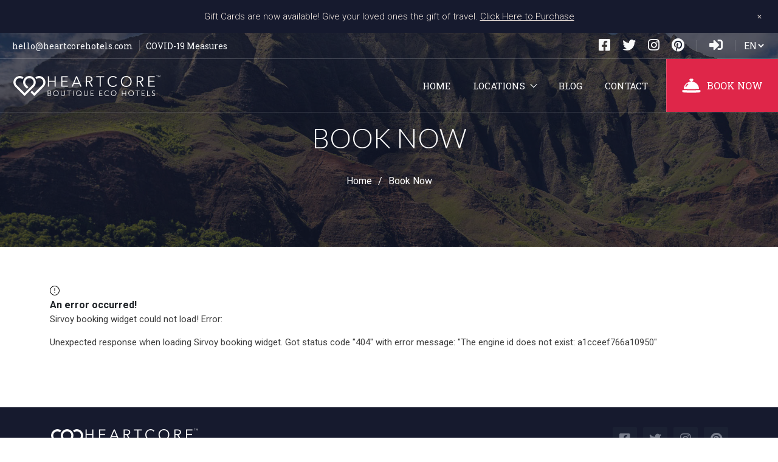

--- FILE ---
content_type: text/html; charset=utf-8
request_url: https://www.heartcorehotels.com/book?language=en&category_id=3640&id=a1cceef766a10950
body_size: 5471
content:
<!doctype html>
<html lang="en">
<head>
  <meta charset="UTF-8">
  <meta name="viewport" content="width=device-width, user-scalable=no, initial-scale=1.0, maximum-scale=1.0, minimum-scale=1.0">
  <meta http-equiv="X-UA-Compatible" content="ie=edge">

  <link rel="preconnect" href="https://fonts.googleapis.com">
  <link rel="preconnect" href="https://fonts.gstatic.com" crossorigin>
  <link rel="icon" type="image/x-icon" href="/favicon.ico">
  <script async src="/scripts/fontawesome.js"></script>
  <link href="https://fonts.googleapis.com/css2?family=Lato:wght@300&family=Roboto+Slab:wght@400;500&family=Roboto:wght@300;400;700&display=swap" rel="stylesheet">
  <link rel="stylesheet" type="text/css" href="/assets/app.936364db.css">

    <title>Book Now | Heart Core Hotels</title>
    <meta property="og:title" content="Book Now">

  <meta name="description" content="Book hotels">
  <!--<meta property="fb:app_id" content="640011073620355">-->
  <meta property="og:type" content="article">
  <meta property="og:description" content="Book hotels">
  <meta property="og:url" content="https://www.heartcorehotels.com/book">
    <meta property="og:image" content="/assets/images/social_cover.jpg">
    <meta name="twitter:image" content="/assets/images/social_cover.jpg">
  <meta name="twitter:card" content="summary">

  <!-- Google tag (gtag.js) -->
  <script async src="https://www.googletagmanager.com/gtag/js?id=G-L9E6TG21GS"></script>
  <script>
    window.dataLayer = window.dataLayer || [];
    function gtag(){dataLayer.push(arguments);}
    gtag('js', new Date());

    gtag('config', 'G-L9E6TG21GS');
  </script>

</head>
<body>



<header class="header">
  <div class="container-fluid g-0">
  <div class="container-page-banner-top" data-banner-top="page-banner-top-1700815584000" style="display: none">
    <div class="page-banner-top" style="background-color: #161A2E" >
      <div class="content">
        <div class="container">
          <div class="row">
            <div class="col-12">
              <div class="page-banner-top-content">Gift Cards are now available! Give your loved ones the gift of travel. <a href="https://heartcorehotels.enjovia.com/">Click Here to Purchase</a></div>
            </div>
          </div>
        </div>
      </div>
      <button id="onPageBannerTop">+</button>
    </div>
  </div>

    <nav class="header_top">
      <div class="left">
        <ul class="header_links">
          <li>
            <a class="link" href="/cdn-cgi/l/email-protection#a8c0cdc4c4c7e8c0cdc9dadccbc7dacdc0c7dccdc4db86cbc7c5"><span class="__cf_email__" data-cfemail="c5ada0a9a9aa85ada0a4b7b1a6aab7a0adaab1a0a9b6eba6aaa8">[email&#160;protected]</span></a>
          </li>
          <li>
            <a class="link" href="/covid">COVID-19 Measures</a>
          </li>
        </ul>
      </div>
      <div class="right">
        <ul class="header_icons">
          <li><a href="https://www.facebook.com/heartcorehotels" title="Facebook" target="_blank"><i class='fab fa-facebook-square'></i></a></li>
          <li><a href="https://www.twitter.com/heartcorehotels" title="Twitter" target="_blank"><i class='fab fa-twitter'></i></a></li>
          <li><a href="https://www.instagram.com/heartcorehotels" title="Instagram" target="_blank"><i class='fab fa-instagram'></i></a></li>
          <li><a href="https://www.pinterest.com/heartcorehotels" title="Pinterest" target="_blank"><i class='fab fa-pinterest'></i></a></li>
        </ul>
        <ul class="header_icons">
          <li><a href="/login" title="Log In"><i class="fas fa-sign-in-alt"></i></a></li>
        </ul>
        <select class="lang-selector text-uppercase" name="language" id="">
            <option
              value="de"
              
              class=""
            >de</option>
            <option
              value="fr"
              
              class=""
            >fr</option>
            <option
              value="es"
              
              class=""
            >es</option>
            <option
              value="jp"
              
              class=""
            >jp</option>
            <option
              value="en"
              selected
              class="current"
            >en</option>
        </select>
      </div>
    </nav>
    <nav class="header_bottom animate__animated" id="appHeaderBottomLine">
      <div class="logo">
        <a href="/" title="Home">
          <img src="/assets/images/logos/hch_logo_2.png" alt="logo">
        </a>
      </div>
        <div class="menu">
          <ul class="drop-menu">

                <li class="drop-item">
                  <a class="drop-link" href="/" title="Home">Home</a>
                </li>

                <li class="drop-item">
                    <ul class="submenu">
                      <li><a class="primary-hover" href="/locations/hawaii" title="Hawaii">Hawaii</a></li>
                      <li><a class="primary-hover" href="/locations/joshua-tree/the-yucca" title="California">California</a></li>
                    </ul>
                  <a class="drop-link" href="/locations" title="Locations">Locations</a>
                </li>


                <li class="drop-item">
                  <a class="drop-link" href="/blog" title="Blog">Blog</a>
                </li>

                <li class="drop-item">
                  <a class="drop-link" href="/contact" title="Contact">Contact</a>
                </li>
          </ul>
        </div>
      <div class="book">
        <ul class="drop-menu">
          <li class="drop-item">
             <div class="dropdown app-dropdown book-hotel-dropdown">
              <button class="btn dropdown-toggle p-0 bg-transparent drop-link book-now-btn" type="button" id="hotelsDropdownMenu" data-bs-toggle="dropdown" aria-expanded="false">
                <span class="icon"><img height="60px" src="/assets/images/icons/booking_now.svg" alt="book"></span> Book Now
              </button>
              <ul class="dropdown-menu w-100 dropdown-menu-hotels" aria-labelledby="hotelsDropdownMenu">

                    <li>
                        <a class="dropdown-item" href="/book?language=en&id=ae2f17708a8cad50">
                          <span class="dropdown-item-location">
                            <img src="/assets/images/map-markers/gray.png" alt="book">
                            California
                          </span>
                          <span class="dropdown-item-hotel">The Yucca</span>
                        </a>
                    </li>
                    <li><hr class="dropdown-divider" data-g="0"></li>

                    <li>
                        <a class="dropdown-item" href="/book?language=en&id=a1cceef766a10950">
                          <span class="dropdown-item-location">
                            <img src="/assets/images/map-markers/gray.png" alt="book">
                            Hawaii
                          </span>
                          <span class="dropdown-item-hotel">Volcano Eco Retreat</span>
                        </a>
                    </li>
              </ul>
            </div>
          </li>
        </ul>
      </div>
      <div class="toggle-btn">
        <div class="burger" id="toggleMobileMenuBtn" title="Toggle Menu">
          <span class="bar-1"></span>
          <span class="bar-2"></span>
          <span class="bar-3"></span>
        </div>
      </div>
    </nav>
  </div>
</header>

<div class="mobile-menu" id="mobileMenuPanel">
  <div class="top d-flex justify-content-between align-items-center">
    <div class="logo">
      <a href="/" title="Home">
        <img src="/assets/images/logos/hch_logo_250px-min.png" alt="logo">
      </a>
    </div>
    <div class="toggle-btn">
      <div class="burger active" id="closeMobileMenuBtn" title="Close Menu">
        <span class="bar-1"></span>
        <span class="bar-2"></span>
        <span class="bar-3"></span>
      </div>
    </div>
  </div>
  <div class="info d-flex justify-content-between align-items-center">
    <a class="phone" href="tel:+1(808)9681992" title="Call">+1 (808) 968-1992</a>
    <select class="lang-selector text-uppercase">
        <option
          value="de"
          
          class=""
        >de</option>
        <option
          value="fr"
          
          class=""
        >fr</option>
        <option
          value="es"
          
          class=""
        >es</option>
        <option
          value="jp"
          
          class=""
        >jp</option>
        <option
          value="en"
          selected
          class="current"
        >en</option>
    </select>
  </div>
  <div class="menu">
    <ul class="menu-list" id="mobileMenu">



             <li><a href="/" title="Home">Home</a></li>


              <li class="nested" title="Locations">
                <span class="item-title">Locations</span>
                <div class="nested-wrapper">
                  <ul class="nested-list">
                      <li><a href="/locations/hawaii">Hawaii</a></li>
                      <li><a href="/locations/joshua-tree/the-yucca">California</a></li>
                  </ul>
                </div>
              </li>



             <li><a href="/blog" title="Blog">Blog</a></li>


             <li><a href="/contact" title="Contact">Contact</a></li>


              <li class="nested" title="Book Now">
                <span class="item-title">Book Now</span>
                <div class="nested-wrapper">
                  <ul class="nested-list dropdown-menu-hotels">

                        <li>
                          <a class="dropdown-item d-flex flex-column" href="/book?language=en&id=ae2f17708a8cad50">
                              <span class="dropdown-item-location">
                                <img class="location-icon" src="/assets/images/map-markers/gray.png" alt="book">
                                California
                              </span>
                            <span class="dropdown-item-hotel">The Yucca</span>
                          </a>
                        </li>
                        <li><hr class="dropdown-divider" data-g="0"></li>

                        <li>
                          <a class="dropdown-item d-flex flex-column" href="/book?language=en&id=a1cceef766a10950">
                              <span class="dropdown-item-location">
                                <img class="location-icon" src="/assets/images/map-markers/gray.png" alt="book">
                                Hawaii
                              </span>
                            <span class="dropdown-item-hotel">Volcano Eco Retreat</span>
                          </a>
                        </li>
                  </ul>
                </div>
              </li>
      <li><a href="/login" title="">Log In</a></li>
    </ul>
  </div>
  <div class="bottom">
    <a class="link" href="/cdn-cgi/l/email-protection#b5ddd0d9d9daf5ddd0d4c7c1d6dac7d0dddac1d0d9c69bd6dad8" title="Send mail"><span class="__cf_email__" data-cfemail="5d35383131321d35383c2f293e322f3835322938312e733e3230">[email&#160;protected]</span></a>
  </div>
</div>

<div class="page-banner">
  <div class="cover-image animated"
       style="background-image: url(/assets/images/default_page_banner-min.jpg)"
  ></div>
  <div class="content">
    <div class="container">
      <div class="row">
        <div class="col-12">
          <h1 class="page-title text-uppercase">Book Now</h1>
<ul class="page-breadcrumbs">
  <li><a href="/">Home</a></li>

      <li><span>Book Now</span></li>
</ul>

        </div>
      </div>
    </div>
  </div>
</div>


<div class="section">
  <div class="container">
    <div class="row">
      <div class="col-12">
          <script data-cfasync="false" src="/cdn-cgi/scripts/5c5dd728/cloudflare-static/email-decode.min.js"></script><script
              async
              src="https://secured.sirvoy.com/widget/sirvoy.js"
              data-form-id="a1cceef766a10950"
              data-widget=""
              data-target-confirmation-url="https://www.heartcorehotels.com/thank-you?id=a1cceef766a10950"
          ></script>
      </div>
    </div>
  </div>
</div>

<footer class="footer">
  <div class="footer-top">
    <div class="container">
      <div class="row">
        <div class="col-12 col-sm-6 d-flex justify-content-center justify-content-sm-start">
          <a class="logo" href="/" title="Home">
            <img src="/assets/images/logos/hch_logo_2.png" alt="logo">
          </a>
        </div>
        <div class="col-12 col-sm-6 d-flex justify-content-center justify-content-sm-end">
          <div class="social-links">
              <a href="https://www.facebook.com/heartcorehotels" title="Facebook" target="_blank"><i class='fab fa-facebook-square'></i></a>
              <a href="https://www.twitter.com/heartcorehotels" title="Twitter" target="_blank"><i class='fab fa-twitter'></i></a>
              <a href="https://www.instagram.com/heartcorehotels" title="Instagram" target="_blank"><i class='fab fa-instagram'></i></a>
              <a href="https://www.pinterest.com/heartcorehotels" title="Pinterest" target="_blank"><i class='fab fa-pinterest'></i></a>
          </div>
        </div>
      </div>
    </div>
  </div>
  <div class="footer-content">
    <div class="container">
      <div class="row">
        <div class="col-12 col-md-6 col-lg-4">
          <div class="widget address">
            <p>
              <!--6635
              Desert View Ave, Desert Hot Springs, CA 92240
              <br>-->
              <a href="/cdn-cgi/l/email-protection#167e737a7a79567e73776462757964737e7962737a653875797b" title="Send mail"><span class="__cf_email__" data-cfemail="e38b868f8f8ca38b86829197808c91868b8c97868f90cd808c8e">[email&#160;protected]</span></a>
            </p>
            <img class="flag" src="/assets/images/flags.png" alt="multi">
          </div>
        </div>
        <div class="col-12 col-md-6 col-lg-2">
          <div class="widget book">
            <h5 class="title text-uppercase">Booking</h5>
            <ul class="links">

                <li><a href="/locations" title="Locations">Locations</a></li>

                <li><a href="/book" title="Book Now">Book Now</a></li>

                <li><a href="/manage?id=a1cceef766a10950" title="Manage booking">Manage booking</a></li>

                <li><a href="/locations/hawaii/volcano-eco-retreat" title="Volcano Eco Retreat">Volcano Eco Retreat</a></li>

                <li><a href="https://heartcorehotels.enjovia.com/" title="Gift Cards">Gift Cards</a></li>
            </ul>
          </div>
        </div>
        <div class="col-12 col-md-6 col-lg-2">
          <div class="widget book">
            <h5 class="title text-uppercase">About</h5>
            <ul class="links">

                 <li><a href="/privacy" title="Privacy Policy">Privacy Policy</a></li>

                 <li><a href="/press-kit" title="Press Kit">Press Kit</a></li>


                 <li><a href="/blog" title="Blog">Blog</a></li>

                 <li><a href="/contact" title="Contacts">Contacts</a></li>
            </ul>
          </div>
        </div>
        <div class="col-12 col-md-6 col-lg-4">
          <div class="widget book">
            <h5 class="title text-uppercase">Newsletter</h5>
            <p>BE HEART CORE, KEEP IN TOUCH. Join the Heart Core Hotels newsletter to receive updates on new locations, sustainability endeavors and exclusive rates.</p><form class="single-form newsletter-form" id="subscribeEmailForm" data-token="undefined">
  <input type="email" name="email" required placeholder="Enter your email address" pattern="[a-z0-9._%+-]+@[a-z0-9.-]+\.[a-z]{2,4}$">
  <button type="submit" title="Submit">
    <i class="fas fa-paper-plane"></i>
    <div class="spinner-border text-danger" role="status">
      <span class="sr-only">Loading...</span>
    </div>
  </button>
</form>

<!-- user info form modal-->
<div class="modal fade" id="subscribeModal" tabindex="-1" aria-labelledby="subscribe" aria-hidden="true">
  <div class="modal-dialog">
    <div class="modal-content">
      <div class="modal-header">
        <h5 class="modal-title" id="subscribe">Subscribe to the newsletter</h5>
        <button type="button" class="icon-btn" data-bs-dismiss="modal" aria-label="Close"><i class="fas fa-times"></i></button>
      </div>
      <div class="modal-body">
        <form class="form needs-validation" novalidate id="subscribeUserForm" data-token="undefined">
          <p class="form-message"></p>
          <div class="form-group mb-3 has-validation">
            <label for="firstName" class="form-label required">First name</label>
            <input type="text" name="FNAME" class="form-control" id="firstName" required>
            <div class="invalid-feedback">Please type your first name</div>
          </div>
          <div class="form-group mb-3 has-validation">
            <label for="lastName" class="form-label ">Last name</label>
            <input type="text" name="LNAME" class="form-control" id="lastName">
            <div class="invalid-feedback">Please type your last name</div>
          </div>
          <div class="text-end">
            <button type="button" class="btn dark-btn" data-bs-dismiss="modal">
              Cancel
            </button>
            <button type="submit" class="btn primary-btn shining-btn">
              Submit
            </button>
          </div>
        </form>
      </div>
    </div>
  </div>
</div>

<div class="modal fade" id="thankSubscribeModal" tabindex="-1" aria-labelledby="thank" aria-hidden="true">
  <div class="modal-dialog">
    <div class="modal-content">
      <div class="modal-header">
        <h5 class="modal-title" id="thank">Thank You</h5>
        <button type="button" class="icon-btn" data-bs-dismiss="modal" aria-label="Close"><i class="fas fa-times"></i></button>
      </div>
      <div class="modal-body">
        <p class="mt-3 mb-4">You have subscribed to the Heart Core Hotels newsletter to receive updates on new locations, sustainability efforts and exclusive rates.</p>
        <div class="text-end">
          <button type="submit" class="btn primary-btn shining-btn" data-bs-dismiss="modal">
            Ok
          </button>
        </div>
      </div>
    </div>
  </div>
</div>

<div class="modal fade" id="sorryModal" tabindex="-1" aria-labelledby="thank" aria-hidden="true">
  <div class="modal-dialog">
    <div class="modal-content">
      <div class="modal-header">
        <h5 class="modal-title" id="thank">Message</h5>
        <button type="button" class="icon-btn" data-bs-dismiss="modal" aria-label="Close"><i class="fas fa-times"></i></button>
      </div>
      <div class="modal-body">
        <p class="mt-3 mb-4">You are already subscribed to the newsletter</p>
        <div class="text-end">
          <button type="submit" class="btn primary-btn shining-btn" data-bs-dismiss="modal">
            Ok
          </button>
        </div>
      </div>
    </div>
  </div>
</div>

          </div>
        </div>
      </div>
    </div>
  </div>
  <div class="footer-bottom">
    <div class="container">
      <div class="row">
        <div class="col-12">
          <p class="copyright text-center">
            © 2026
            Heart Core Hotels.
            All Rights Reserved. Designed with Aloha in Hawaii.
          </p>
        </div>
      </div>
    </div>
  </div>
</footer>

<button id="onTopButton" data-offset="1500" title="Top"><i class="fas fa-arrow-up"></i></button>


<div class="modal fade" id="appConfirmModal" tabindex="-1" aria-labelledby="modalTitle" aria-hidden="true">
  <div class="modal-dialog">
    <div class="modal-content">
      <div class="modal-header">
        <h5 class="modal-title" id="modalTitle">Confirm</h5>
        <button type="button" class="icon-btn" data-bs-dismiss="modal" aria-label="Close"><i class="fas fa-times"></i></button>
      </div>
      <div class="modal-body">
        <p class="mt-3 mb-5 modal-custom-content">
          Please confirm action
        </p>
        <div class="d-flex justify-content-end buttons">
          <button class="btn light-btn" data-bs-dismiss="modal">Cancel</button>
          <button class="btn primary-btn shining-btn action-button" data-bs-dismiss="modal">Ok</button>
        </div>
      </div>
    </div>
  </div>
</div>


<script data-cfasync="false" src="/cdn-cgi/scripts/5c5dd728/cloudflare-static/email-decode.min.js"></script><script src="/assets/app.d1c06754.js"></script>

<!-- Facebook Pixel Code -->
<script>
  setTimeout(() => {
    !function(f,b,e,v,n,t,s){
      if(f.fbq)return;
      n = f.fbq = function() {
        n.callMethod ? n.callMethod.apply(n,arguments) : n.queue.push(arguments)
      };
      if(!f._fbq)f._fbq = n; n.push=n; n.loaded = !0; n.version = '2.0';
      n.queue=[];t=b.createElement(e);t.async=!0;
      t.src=v;s=b.getElementsByTagName(e)[0];
      s.parentNode.insertBefore(t,s)}(window, document,'script', 'https://connect.facebook.net/en_US/all.js');
    fbq('init', '640011073620355');
    fbq('track', 'PageView');
  }, 3000)
</script>
<noscript>
  <img height="1" width="1" style="display:none" src="https://www.facebook.com/tr?id=640011073620355&ev=PageView&noscript=1"/>
</noscript>
<!-- End Facebook Pixel Code -->

<!-- This site is converting visitors into subscribers and customers with OptinMonster - https://optinmonster.com -->
<script>
  setTimeout(() => {
    (function(d,u,ac){
      var s = d.createElement('script');
      s.type = 'text/javascript';
      s.src = 'https://a.omappapi.com/app/js/api.min.js';
      s.async = true;
      s.dataset.user = u;
      s.dataset.account = ac;
      d.getElementsByTagName('head')[0].appendChild(s);
    })
    (document,30751,10910);
  }, 3000)
</script>
<!-- / https://optinmonster.com -->

<script>
  window.intercomSettings = {
    api_base: "https://api-iam.intercom.io",
    app_id: "ywahlymy"
  };
</script>

<script>
// We pre-filled your app ID in the widget URL: 'https://widget.intercom.io/widget/ywahlymy'
(function(){var w=window;var ic=w.Intercom;if(typeof ic==="function"){ic('reattach_activator');ic('update',w.intercomSettings);}else{var d=document;var i=function(){i.c(arguments);};i.q=[];i.c=function(args){i.q.push(args);};w.Intercom=i;var l=function(){var s=d.createElement('script');s.type='text/javascript';s.async=true;s.src='https://widget.intercom.io/widget/ywahlymy';var x=d.getElementsByTagName('script')[0];x.parentNode.insertBefore(s,x);};if(document.readyState==='complete'){l();}else if(w.attachEvent){w.attachEvent('onload',l);}else{w.addEventListener('load',l,false);}}})();
</script>

<script defer src="https://static.cloudflareinsights.com/beacon.min.js/vcd15cbe7772f49c399c6a5babf22c1241717689176015" integrity="sha512-ZpsOmlRQV6y907TI0dKBHq9Md29nnaEIPlkf84rnaERnq6zvWvPUqr2ft8M1aS28oN72PdrCzSjY4U6VaAw1EQ==" data-cf-beacon='{"version":"2024.11.0","token":"3586f86b6f29487293d883408dbf70f3","r":1,"server_timing":{"name":{"cfCacheStatus":true,"cfEdge":true,"cfExtPri":true,"cfL4":true,"cfOrigin":true,"cfSpeedBrain":true},"location_startswith":null}}' crossorigin="anonymous"></script>
</body>
</html>


--- FILE ---
content_type: text/css; charset=UTF-8
request_url: https://www.heartcorehotels.com/assets/app.936364db.css
body_size: 32639
content:
@charset "UTF-8";
/*!
 * Bootstrap Reboot v5.1.3 (https://getbootstrap.com/)
 * Copyright 2011-2021 The Bootstrap Authors
 * Copyright 2011-2021 Twitter, Inc.
 * Licensed under MIT (https://github.com/twbs/bootstrap/blob/main/LICENSE)
 * Forked from Normalize.css, licensed MIT (https://github.com/necolas/normalize.css/blob/master/LICENSE.md)
 */*,:after,:before{box-sizing:border-box}@media (prefers-reduced-motion:no-preference){:root{scroll-behavior:smooth}}body{-webkit-text-size-adjust:100%;-webkit-tap-highlight-color:rgba(0,0,0,0);background-color:var(--bs-body-bg);color:var(--bs-body-color);font-family:var(--bs-body-font-family);font-size:var(--bs-body-font-size);font-weight:var(--bs-body-font-weight);line-height:var(--bs-body-line-height);margin:0;text-align:var(--bs-body-text-align)}hr{background-color:currentColor;border:0;color:inherit;margin:1rem 0;opacity:.25}hr:not([size]){height:1px}h1,h2,h3,h4,h5,h6{font-weight:500;line-height:1.2;margin-bottom:.5rem;margin-top:0}h1{font-size:calc(1.375rem + 1.5vw)}@media (min-width:1200px){h1{font-size:2.5rem}}h2{font-size:calc(1.325rem + .9vw)}@media (min-width:1200px){h2{font-size:2rem}}h3{font-size:calc(1.3rem + .6vw)}@media (min-width:1200px){h3{font-size:1.75rem}}h4{font-size:calc(1.275rem + .3vw)}@media (min-width:1200px){h4{font-size:1.5rem}}h5{font-size:1.25rem}h6{font-size:1rem}p{margin-bottom:1rem;margin-top:0}abbr[data-bs-original-title],abbr[title]{cursor:help;text-decoration:underline dotted;text-decoration-skip-ink:none}address{font-style:normal;line-height:inherit;margin-bottom:1rem}ol,ul{padding-left:2rem}dl,ol,ul{margin-bottom:1rem;margin-top:0}ol ol,ol ul,ul ol,ul ul{margin-bottom:0}dt{font-weight:700}dd{margin-bottom:.5rem;margin-left:0}blockquote{margin:0 0 1rem}b,strong{font-weight:bolder}small{font-size:.875em}mark{background-color:#fcf8e3;padding:.2em}sub,sup{font-size:.75em;line-height:0;position:relative;vertical-align:baseline}sub{bottom:-.25em}sup{top:-.5em}a{color:#0d6efd;text-decoration:underline}a:hover{color:#0a58ca}a:not([href]):not([class]),a:not([href]):not([class]):hover{color:inherit;text-decoration:none}code,kbd,pre,samp{direction:ltr;font-family:var(--bs-font-monospace);font-size:1em;unicode-bidi:bidi-override}pre{display:block;font-size:.875em;margin-bottom:1rem;margin-top:0;overflow:auto}pre code{color:inherit;font-size:inherit;word-break:normal}code{word-wrap:break-word;color:#d63384;font-size:.875em}a>code{color:inherit}kbd{background-color:#212529;border-radius:.2rem;color:#fff;font-size:.875em;padding:.2rem .4rem}kbd kbd{font-size:1em;font-weight:700;padding:0}figure{margin:0 0 1rem}img,svg{vertical-align:middle}table{border-collapse:collapse;caption-side:bottom}caption{color:#6c757d;padding-bottom:.5rem;padding-top:.5rem;text-align:left}th{text-align:inherit;text-align:-webkit-match-parent}tbody,td,tfoot,th,thead,tr{border:0 solid;border-color:inherit}label{display:inline-block}button{border-radius:0}button:focus:not(:focus-visible){outline:0}button,input,optgroup,select,textarea{font-family:inherit;font-size:inherit;line-height:inherit;margin:0}button,select{text-transform:none}[role=button]{cursor:pointer}select{word-wrap:normal}select:disabled{opacity:1}[list]::-webkit-calendar-picker-indicator{display:none}[type=button],[type=reset],[type=submit],button{-webkit-appearance:button}[type=button]:not(:disabled),[type=reset]:not(:disabled),[type=submit]:not(:disabled),button:not(:disabled){cursor:pointer}::-moz-focus-inner{border-style:none;padding:0}textarea{resize:vertical}fieldset{border:0;margin:0;min-width:0;padding:0}legend{float:left;font-size:calc(1.275rem + .3vw);line-height:inherit;margin-bottom:.5rem;padding:0;width:100%}@media (min-width:1200px){legend{font-size:1.5rem}}legend+*{clear:left}::-webkit-datetime-edit-day-field,::-webkit-datetime-edit-fields-wrapper,::-webkit-datetime-edit-hour-field,::-webkit-datetime-edit-minute,::-webkit-datetime-edit-month-field,::-webkit-datetime-edit-text,::-webkit-datetime-edit-year-field{padding:0}::-webkit-inner-spin-button{height:auto}[type=search]{-webkit-appearance:textfield;outline-offset:-2px}::-webkit-search-decoration{-webkit-appearance:none}::-webkit-color-swatch-wrapper{padding:0}::file-selector-button{font:inherit}::-webkit-file-upload-button{-webkit-appearance:button;font:inherit}output{display:inline-block}iframe{border:0}summary{cursor:pointer;display:list-item}progress{vertical-align:baseline}[hidden]{display:none!important}

/*!
 * Bootstrap Grid v5.1.3 (https://getbootstrap.com/)
 * Copyright 2011-2021 The Bootstrap Authors
 * Copyright 2011-2021 Twitter, Inc.
 * Licensed under MIT (https://github.com/twbs/bootstrap/blob/main/LICENSE)
 */:root{--bs-blue:#0d6efd;--bs-indigo:#6610f2;--bs-purple:#6f42c1;--bs-pink:#d63384;--bs-red:#dc3545;--bs-orange:#fd7e14;--bs-yellow:#ffc107;--bs-green:#198754;--bs-teal:#20c997;--bs-cyan:#0dcaf0;--bs-white:#fff;--bs-gray:#6c757d;--bs-gray-dark:#343a40;--bs-gray-100:#f8f9fa;--bs-gray-200:#e9ecef;--bs-gray-300:#dee2e6;--bs-gray-400:#ced4da;--bs-gray-500:#adb5bd;--bs-gray-600:#6c757d;--bs-gray-700:#495057;--bs-gray-800:#343a40;--bs-gray-900:#212529;--bs-primary:#0d6efd;--bs-secondary:#6c757d;--bs-success:#198754;--bs-info:#0dcaf0;--bs-warning:#ffc107;--bs-danger:#dc3545;--bs-light:#f8f9fa;--bs-dark:#212529;--bs-primary-rgb:13,110,253;--bs-secondary-rgb:108,117,125;--bs-success-rgb:25,135,84;--bs-info-rgb:13,202,240;--bs-warning-rgb:255,193,7;--bs-danger-rgb:220,53,69;--bs-light-rgb:248,249,250;--bs-dark-rgb:33,37,41;--bs-white-rgb:255,255,255;--bs-black-rgb:0,0,0;--bs-body-color-rgb:33,37,41;--bs-body-bg-rgb:255,255,255;--bs-font-sans-serif:system-ui,-apple-system,"Segoe UI",Roboto,"Helvetica Neue",Arial,"Noto Sans","Liberation Sans",sans-serif,"Apple Color Emoji","Segoe UI Emoji","Segoe UI Symbol","Noto Color Emoji";--bs-font-monospace:SFMono-Regular,Menlo,Monaco,Consolas,"Liberation Mono","Courier New",monospace;--bs-gradient:linear-gradient(180deg,hsla(0,0%,100%,.15),hsla(0,0%,100%,0));--bs-body-font-family:Roboto,sans-serif;--bs-body-font-size:1rem;--bs-body-font-weight:400;--bs-body-line-height:1.5;--bs-body-color:#212529;--bs-body-bg:#fff}.container,.container-fluid,.container-lg,.container-md,.container-sm,.container-xl,.container-xxl{margin-left:auto;margin-right:auto;padding-left:var(--bs-gutter-x,.75rem);padding-right:var(--bs-gutter-x,.75rem);width:100%}@media (min-width:576px){.container,.container-sm{max-width:540px}}@media (min-width:768px){.container,.container-md,.container-sm{max-width:720px}}@media (min-width:992px){.container,.container-lg,.container-md,.container-sm{max-width:960px}}@media (min-width:1200px){.container,.container-lg,.container-md,.container-sm,.container-xl{max-width:1140px}}@media (min-width:1400px){.container,.container-lg,.container-md,.container-sm,.container-xl,.container-xxl{max-width:1320px}}.row{--bs-gutter-x:1.5rem;--bs-gutter-y:0;display:flex;flex-wrap:wrap;margin-left:calc(var(--bs-gutter-x)*-.5);margin-right:calc(var(--bs-gutter-x)*-.5);margin-top:calc(var(--bs-gutter-y)*-1)}.row>*{box-sizing:border-box;flex-shrink:0;margin-top:var(--bs-gutter-y);max-width:100%;padding-left:calc(var(--bs-gutter-x)*.5);padding-right:calc(var(--bs-gutter-x)*.5);width:100%}.col{flex:1 0 0%}.row-cols-auto>*{flex:0 0 auto;width:auto}.row-cols-1>*{flex:0 0 auto;width:100%}.row-cols-2>*{flex:0 0 auto;width:50%}.row-cols-3>*{flex:0 0 auto;width:33.3333333333%}.row-cols-4>*{flex:0 0 auto;width:25%}.row-cols-5>*{flex:0 0 auto;width:20%}.row-cols-6>*{flex:0 0 auto;width:16.6666666667%}.col-auto{flex:0 0 auto;width:auto}.col-1{flex:0 0 auto;width:8.33333333%}.col-2{flex:0 0 auto;width:16.66666667%}.col-3{flex:0 0 auto;width:25%}.col-4{flex:0 0 auto;width:33.33333333%}.col-5{flex:0 0 auto;width:41.66666667%}.col-6{flex:0 0 auto;width:50%}.col-7{flex:0 0 auto;width:58.33333333%}.col-8{flex:0 0 auto;width:66.66666667%}.col-9{flex:0 0 auto;width:75%}.col-10{flex:0 0 auto;width:83.33333333%}.col-11{flex:0 0 auto;width:91.66666667%}.col-12{flex:0 0 auto;width:100%}.offset-1{margin-left:8.33333333%}.offset-2{margin-left:16.66666667%}.offset-3{margin-left:25%}.offset-4{margin-left:33.33333333%}.offset-5{margin-left:41.66666667%}.offset-6{margin-left:50%}.offset-7{margin-left:58.33333333%}.offset-8{margin-left:66.66666667%}.offset-9{margin-left:75%}.offset-10{margin-left:83.33333333%}.offset-11{margin-left:91.66666667%}.g-0,.gx-0{--bs-gutter-x:0}.g-0,.gy-0{--bs-gutter-y:0}.g-1,.gx-1{--bs-gutter-x:0.25rem}.g-1,.gy-1{--bs-gutter-y:0.25rem}.g-2,.gx-2{--bs-gutter-x:0.5rem}.g-2,.gy-2{--bs-gutter-y:0.5rem}.g-3,.gx-3{--bs-gutter-x:1rem}.g-3,.gy-3{--bs-gutter-y:1rem}.g-4,.gx-4{--bs-gutter-x:1.5rem}.g-4,.gy-4{--bs-gutter-y:1.5rem}.g-5,.gx-5{--bs-gutter-x:3rem}.g-5,.gy-5{--bs-gutter-y:3rem}@media (min-width:576px){.col-sm{flex:1 0 0%}.row-cols-sm-auto>*{flex:0 0 auto;width:auto}.row-cols-sm-1>*{flex:0 0 auto;width:100%}.row-cols-sm-2>*{flex:0 0 auto;width:50%}.row-cols-sm-3>*{flex:0 0 auto;width:33.3333333333%}.row-cols-sm-4>*{flex:0 0 auto;width:25%}.row-cols-sm-5>*{flex:0 0 auto;width:20%}.row-cols-sm-6>*{flex:0 0 auto;width:16.6666666667%}.col-sm-auto{flex:0 0 auto;width:auto}.col-sm-1{flex:0 0 auto;width:8.33333333%}.col-sm-2{flex:0 0 auto;width:16.66666667%}.col-sm-3{flex:0 0 auto;width:25%}.col-sm-4{flex:0 0 auto;width:33.33333333%}.col-sm-5{flex:0 0 auto;width:41.66666667%}.col-sm-6{flex:0 0 auto;width:50%}.col-sm-7{flex:0 0 auto;width:58.33333333%}.col-sm-8{flex:0 0 auto;width:66.66666667%}.col-sm-9{flex:0 0 auto;width:75%}.col-sm-10{flex:0 0 auto;width:83.33333333%}.col-sm-11{flex:0 0 auto;width:91.66666667%}.col-sm-12{flex:0 0 auto;width:100%}.offset-sm-0{margin-left:0}.offset-sm-1{margin-left:8.33333333%}.offset-sm-2{margin-left:16.66666667%}.offset-sm-3{margin-left:25%}.offset-sm-4{margin-left:33.33333333%}.offset-sm-5{margin-left:41.66666667%}.offset-sm-6{margin-left:50%}.offset-sm-7{margin-left:58.33333333%}.offset-sm-8{margin-left:66.66666667%}.offset-sm-9{margin-left:75%}.offset-sm-10{margin-left:83.33333333%}.offset-sm-11{margin-left:91.66666667%}.g-sm-0,.gx-sm-0{--bs-gutter-x:0}.g-sm-0,.gy-sm-0{--bs-gutter-y:0}.g-sm-1,.gx-sm-1{--bs-gutter-x:0.25rem}.g-sm-1,.gy-sm-1{--bs-gutter-y:0.25rem}.g-sm-2,.gx-sm-2{--bs-gutter-x:0.5rem}.g-sm-2,.gy-sm-2{--bs-gutter-y:0.5rem}.g-sm-3,.gx-sm-3{--bs-gutter-x:1rem}.g-sm-3,.gy-sm-3{--bs-gutter-y:1rem}.g-sm-4,.gx-sm-4{--bs-gutter-x:1.5rem}.g-sm-4,.gy-sm-4{--bs-gutter-y:1.5rem}.g-sm-5,.gx-sm-5{--bs-gutter-x:3rem}.g-sm-5,.gy-sm-5{--bs-gutter-y:3rem}}@media (min-width:768px){.col-md{flex:1 0 0%}.row-cols-md-auto>*{flex:0 0 auto;width:auto}.row-cols-md-1>*{flex:0 0 auto;width:100%}.row-cols-md-2>*{flex:0 0 auto;width:50%}.row-cols-md-3>*{flex:0 0 auto;width:33.3333333333%}.row-cols-md-4>*{flex:0 0 auto;width:25%}.row-cols-md-5>*{flex:0 0 auto;width:20%}.row-cols-md-6>*{flex:0 0 auto;width:16.6666666667%}.col-md-auto{flex:0 0 auto;width:auto}.col-md-1{flex:0 0 auto;width:8.33333333%}.col-md-2{flex:0 0 auto;width:16.66666667%}.col-md-3{flex:0 0 auto;width:25%}.col-md-4{flex:0 0 auto;width:33.33333333%}.col-md-5{flex:0 0 auto;width:41.66666667%}.col-md-6{flex:0 0 auto;width:50%}.col-md-7{flex:0 0 auto;width:58.33333333%}.col-md-8{flex:0 0 auto;width:66.66666667%}.col-md-9{flex:0 0 auto;width:75%}.col-md-10{flex:0 0 auto;width:83.33333333%}.col-md-11{flex:0 0 auto;width:91.66666667%}.col-md-12{flex:0 0 auto;width:100%}.offset-md-0{margin-left:0}.offset-md-1{margin-left:8.33333333%}.offset-md-2{margin-left:16.66666667%}.offset-md-3{margin-left:25%}.offset-md-4{margin-left:33.33333333%}.offset-md-5{margin-left:41.66666667%}.offset-md-6{margin-left:50%}.offset-md-7{margin-left:58.33333333%}.offset-md-8{margin-left:66.66666667%}.offset-md-9{margin-left:75%}.offset-md-10{margin-left:83.33333333%}.offset-md-11{margin-left:91.66666667%}.g-md-0,.gx-md-0{--bs-gutter-x:0}.g-md-0,.gy-md-0{--bs-gutter-y:0}.g-md-1,.gx-md-1{--bs-gutter-x:0.25rem}.g-md-1,.gy-md-1{--bs-gutter-y:0.25rem}.g-md-2,.gx-md-2{--bs-gutter-x:0.5rem}.g-md-2,.gy-md-2{--bs-gutter-y:0.5rem}.g-md-3,.gx-md-3{--bs-gutter-x:1rem}.g-md-3,.gy-md-3{--bs-gutter-y:1rem}.g-md-4,.gx-md-4{--bs-gutter-x:1.5rem}.g-md-4,.gy-md-4{--bs-gutter-y:1.5rem}.g-md-5,.gx-md-5{--bs-gutter-x:3rem}.g-md-5,.gy-md-5{--bs-gutter-y:3rem}}@media (min-width:992px){.col-lg{flex:1 0 0%}.row-cols-lg-auto>*{flex:0 0 auto;width:auto}.row-cols-lg-1>*{flex:0 0 auto;width:100%}.row-cols-lg-2>*{flex:0 0 auto;width:50%}.row-cols-lg-3>*{flex:0 0 auto;width:33.3333333333%}.row-cols-lg-4>*{flex:0 0 auto;width:25%}.row-cols-lg-5>*{flex:0 0 auto;width:20%}.row-cols-lg-6>*{flex:0 0 auto;width:16.6666666667%}.col-lg-auto{flex:0 0 auto;width:auto}.col-lg-1{flex:0 0 auto;width:8.33333333%}.col-lg-2{flex:0 0 auto;width:16.66666667%}.col-lg-3{flex:0 0 auto;width:25%}.col-lg-4{flex:0 0 auto;width:33.33333333%}.col-lg-5{flex:0 0 auto;width:41.66666667%}.col-lg-6{flex:0 0 auto;width:50%}.col-lg-7{flex:0 0 auto;width:58.33333333%}.col-lg-8{flex:0 0 auto;width:66.66666667%}.col-lg-9{flex:0 0 auto;width:75%}.col-lg-10{flex:0 0 auto;width:83.33333333%}.col-lg-11{flex:0 0 auto;width:91.66666667%}.col-lg-12{flex:0 0 auto;width:100%}.offset-lg-0{margin-left:0}.offset-lg-1{margin-left:8.33333333%}.offset-lg-2{margin-left:16.66666667%}.offset-lg-3{margin-left:25%}.offset-lg-4{margin-left:33.33333333%}.offset-lg-5{margin-left:41.66666667%}.offset-lg-6{margin-left:50%}.offset-lg-7{margin-left:58.33333333%}.offset-lg-8{margin-left:66.66666667%}.offset-lg-9{margin-left:75%}.offset-lg-10{margin-left:83.33333333%}.offset-lg-11{margin-left:91.66666667%}.g-lg-0,.gx-lg-0{--bs-gutter-x:0}.g-lg-0,.gy-lg-0{--bs-gutter-y:0}.g-lg-1,.gx-lg-1{--bs-gutter-x:0.25rem}.g-lg-1,.gy-lg-1{--bs-gutter-y:0.25rem}.g-lg-2,.gx-lg-2{--bs-gutter-x:0.5rem}.g-lg-2,.gy-lg-2{--bs-gutter-y:0.5rem}.g-lg-3,.gx-lg-3{--bs-gutter-x:1rem}.g-lg-3,.gy-lg-3{--bs-gutter-y:1rem}.g-lg-4,.gx-lg-4{--bs-gutter-x:1.5rem}.g-lg-4,.gy-lg-4{--bs-gutter-y:1.5rem}.g-lg-5,.gx-lg-5{--bs-gutter-x:3rem}.g-lg-5,.gy-lg-5{--bs-gutter-y:3rem}}@media (min-width:1200px){.col-xl{flex:1 0 0%}.row-cols-xl-auto>*{flex:0 0 auto;width:auto}.row-cols-xl-1>*{flex:0 0 auto;width:100%}.row-cols-xl-2>*{flex:0 0 auto;width:50%}.row-cols-xl-3>*{flex:0 0 auto;width:33.3333333333%}.row-cols-xl-4>*{flex:0 0 auto;width:25%}.row-cols-xl-5>*{flex:0 0 auto;width:20%}.row-cols-xl-6>*{flex:0 0 auto;width:16.6666666667%}.col-xl-auto{flex:0 0 auto;width:auto}.col-xl-1{flex:0 0 auto;width:8.33333333%}.col-xl-2{flex:0 0 auto;width:16.66666667%}.col-xl-3{flex:0 0 auto;width:25%}.col-xl-4{flex:0 0 auto;width:33.33333333%}.col-xl-5{flex:0 0 auto;width:41.66666667%}.col-xl-6{flex:0 0 auto;width:50%}.col-xl-7{flex:0 0 auto;width:58.33333333%}.col-xl-8{flex:0 0 auto;width:66.66666667%}.col-xl-9{flex:0 0 auto;width:75%}.col-xl-10{flex:0 0 auto;width:83.33333333%}.col-xl-11{flex:0 0 auto;width:91.66666667%}.col-xl-12{flex:0 0 auto;width:100%}.offset-xl-0{margin-left:0}.offset-xl-1{margin-left:8.33333333%}.offset-xl-2{margin-left:16.66666667%}.offset-xl-3{margin-left:25%}.offset-xl-4{margin-left:33.33333333%}.offset-xl-5{margin-left:41.66666667%}.offset-xl-6{margin-left:50%}.offset-xl-7{margin-left:58.33333333%}.offset-xl-8{margin-left:66.66666667%}.offset-xl-9{margin-left:75%}.offset-xl-10{margin-left:83.33333333%}.offset-xl-11{margin-left:91.66666667%}.g-xl-0,.gx-xl-0{--bs-gutter-x:0}.g-xl-0,.gy-xl-0{--bs-gutter-y:0}.g-xl-1,.gx-xl-1{--bs-gutter-x:0.25rem}.g-xl-1,.gy-xl-1{--bs-gutter-y:0.25rem}.g-xl-2,.gx-xl-2{--bs-gutter-x:0.5rem}.g-xl-2,.gy-xl-2{--bs-gutter-y:0.5rem}.g-xl-3,.gx-xl-3{--bs-gutter-x:1rem}.g-xl-3,.gy-xl-3{--bs-gutter-y:1rem}.g-xl-4,.gx-xl-4{--bs-gutter-x:1.5rem}.g-xl-4,.gy-xl-4{--bs-gutter-y:1.5rem}.g-xl-5,.gx-xl-5{--bs-gutter-x:3rem}.g-xl-5,.gy-xl-5{--bs-gutter-y:3rem}}@media (min-width:1400px){.col-xxl{flex:1 0 0%}.row-cols-xxl-auto>*{flex:0 0 auto;width:auto}.row-cols-xxl-1>*{flex:0 0 auto;width:100%}.row-cols-xxl-2>*{flex:0 0 auto;width:50%}.row-cols-xxl-3>*{flex:0 0 auto;width:33.3333333333%}.row-cols-xxl-4>*{flex:0 0 auto;width:25%}.row-cols-xxl-5>*{flex:0 0 auto;width:20%}.row-cols-xxl-6>*{flex:0 0 auto;width:16.6666666667%}.col-xxl-auto{flex:0 0 auto;width:auto}.col-xxl-1{flex:0 0 auto;width:8.33333333%}.col-xxl-2{flex:0 0 auto;width:16.66666667%}.col-xxl-3{flex:0 0 auto;width:25%}.col-xxl-4{flex:0 0 auto;width:33.33333333%}.col-xxl-5{flex:0 0 auto;width:41.66666667%}.col-xxl-6{flex:0 0 auto;width:50%}.col-xxl-7{flex:0 0 auto;width:58.33333333%}.col-xxl-8{flex:0 0 auto;width:66.66666667%}.col-xxl-9{flex:0 0 auto;width:75%}.col-xxl-10{flex:0 0 auto;width:83.33333333%}.col-xxl-11{flex:0 0 auto;width:91.66666667%}.col-xxl-12{flex:0 0 auto;width:100%}.offset-xxl-0{margin-left:0}.offset-xxl-1{margin-left:8.33333333%}.offset-xxl-2{margin-left:16.66666667%}.offset-xxl-3{margin-left:25%}.offset-xxl-4{margin-left:33.33333333%}.offset-xxl-5{margin-left:41.66666667%}.offset-xxl-6{margin-left:50%}.offset-xxl-7{margin-left:58.33333333%}.offset-xxl-8{margin-left:66.66666667%}.offset-xxl-9{margin-left:75%}.offset-xxl-10{margin-left:83.33333333%}.offset-xxl-11{margin-left:91.66666667%}.g-xxl-0,.gx-xxl-0{--bs-gutter-x:0}.g-xxl-0,.gy-xxl-0{--bs-gutter-y:0}.g-xxl-1,.gx-xxl-1{--bs-gutter-x:0.25rem}.g-xxl-1,.gy-xxl-1{--bs-gutter-y:0.25rem}.g-xxl-2,.gx-xxl-2{--bs-gutter-x:0.5rem}.g-xxl-2,.gy-xxl-2{--bs-gutter-y:0.5rem}.g-xxl-3,.gx-xxl-3{--bs-gutter-x:1rem}.g-xxl-3,.gy-xxl-3{--bs-gutter-y:1rem}.g-xxl-4,.gx-xxl-4{--bs-gutter-x:1.5rem}.g-xxl-4,.gy-xxl-4{--bs-gutter-y:1.5rem}.g-xxl-5,.gx-xxl-5{--bs-gutter-x:3rem}.g-xxl-5,.gy-xxl-5{--bs-gutter-y:3rem}}@media (min-width:576px){.d-sm-inline{display:inline!important}.d-sm-inline-block{display:inline-block!important}.d-sm-block{display:block!important}.d-sm-grid{display:grid!important}.d-sm-table{display:table!important}.d-sm-table-row{display:table-row!important}.d-sm-table-cell{display:table-cell!important}.d-sm-flex{display:flex!important}.d-sm-inline-flex{display:inline-flex!important}.d-sm-none{display:none!important}.flex-sm-fill{flex:1 1 auto!important}.flex-sm-row{flex-direction:row!important}.flex-sm-column{flex-direction:column!important}.flex-sm-row-reverse{flex-direction:row-reverse!important}.flex-sm-column-reverse{flex-direction:column-reverse!important}.flex-sm-grow-0{flex-grow:0!important}.flex-sm-grow-1{flex-grow:1!important}.flex-sm-shrink-0{flex-shrink:0!important}.flex-sm-shrink-1{flex-shrink:1!important}.flex-sm-wrap{flex-wrap:wrap!important}.flex-sm-nowrap{flex-wrap:nowrap!important}.flex-sm-wrap-reverse{flex-wrap:wrap-reverse!important}.justify-content-sm-start{justify-content:flex-start!important}.justify-content-sm-end{justify-content:flex-end!important}.justify-content-sm-center{justify-content:center!important}.justify-content-sm-between{justify-content:space-between!important}.justify-content-sm-around{justify-content:space-around!important}.justify-content-sm-evenly{justify-content:space-evenly!important}.align-items-sm-start{align-items:flex-start!important}.align-items-sm-end{align-items:flex-end!important}.align-items-sm-center{align-items:center!important}.align-items-sm-baseline{align-items:baseline!important}.align-items-sm-stretch{align-items:stretch!important}.align-content-sm-start{align-content:flex-start!important}.align-content-sm-end{align-content:flex-end!important}.align-content-sm-center{align-content:center!important}.align-content-sm-between{align-content:space-between!important}.align-content-sm-around{align-content:space-around!important}.align-content-sm-stretch{align-content:stretch!important}.align-self-sm-auto{align-self:auto!important}.align-self-sm-start{align-self:flex-start!important}.align-self-sm-end{align-self:flex-end!important}.align-self-sm-center{align-self:center!important}.align-self-sm-baseline{align-self:baseline!important}.align-self-sm-stretch{align-self:stretch!important}.order-sm-first{order:-1!important}.order-sm-0{order:0!important}.order-sm-1{order:1!important}.order-sm-2{order:2!important}.order-sm-3{order:3!important}.order-sm-4{order:4!important}.order-sm-5{order:5!important}.order-sm-last{order:6!important}.m-sm-0{margin:0!important}.m-sm-1{margin:.25rem!important}.m-sm-2{margin:.5rem!important}.m-sm-3{margin:1rem!important}.m-sm-4{margin:1.5rem!important}.m-sm-5{margin:3rem!important}.m-sm-auto{margin:auto!important}.mx-sm-0{margin-left:0!important;margin-right:0!important}.mx-sm-1{margin-left:.25rem!important;margin-right:.25rem!important}.mx-sm-2{margin-left:.5rem!important;margin-right:.5rem!important}.mx-sm-3{margin-left:1rem!important;margin-right:1rem!important}.mx-sm-4{margin-left:1.5rem!important;margin-right:1.5rem!important}.mx-sm-5{margin-left:3rem!important;margin-right:3rem!important}.mx-sm-auto{margin-left:auto!important;margin-right:auto!important}.my-sm-0{margin-bottom:0!important;margin-top:0!important}.my-sm-1{margin-bottom:.25rem!important;margin-top:.25rem!important}.my-sm-2{margin-bottom:.5rem!important;margin-top:.5rem!important}.my-sm-3{margin-bottom:1rem!important;margin-top:1rem!important}.my-sm-4{margin-bottom:1.5rem!important;margin-top:1.5rem!important}.my-sm-5{margin-bottom:3rem!important;margin-top:3rem!important}.my-sm-auto{margin-bottom:auto!important;margin-top:auto!important}.mt-sm-0{margin-top:0!important}.mt-sm-1{margin-top:.25rem!important}.mt-sm-2{margin-top:.5rem!important}.mt-sm-3{margin-top:1rem!important}.mt-sm-4{margin-top:1.5rem!important}.mt-sm-5{margin-top:3rem!important}.mt-sm-auto{margin-top:auto!important}.me-sm-0{margin-right:0!important}.me-sm-1{margin-right:.25rem!important}.me-sm-2{margin-right:.5rem!important}.me-sm-3{margin-right:1rem!important}.me-sm-4{margin-right:1.5rem!important}.me-sm-5{margin-right:3rem!important}.me-sm-auto{margin-right:auto!important}.mb-sm-0{margin-bottom:0!important}.mb-sm-1{margin-bottom:.25rem!important}.mb-sm-2{margin-bottom:.5rem!important}.mb-sm-3{margin-bottom:1rem!important}.mb-sm-4{margin-bottom:1.5rem!important}.mb-sm-5{margin-bottom:3rem!important}.mb-sm-auto{margin-bottom:auto!important}.ms-sm-0{margin-left:0!important}.ms-sm-1{margin-left:.25rem!important}.ms-sm-2{margin-left:.5rem!important}.ms-sm-3{margin-left:1rem!important}.ms-sm-4{margin-left:1.5rem!important}.ms-sm-5{margin-left:3rem!important}.ms-sm-auto{margin-left:auto!important}.p-sm-0{padding:0!important}.p-sm-1{padding:.25rem!important}.p-sm-2{padding:.5rem!important}.p-sm-3{padding:1rem!important}.p-sm-4{padding:1.5rem!important}.p-sm-5{padding:3rem!important}.px-sm-0{padding-left:0!important;padding-right:0!important}.px-sm-1{padding-left:.25rem!important;padding-right:.25rem!important}.px-sm-2{padding-left:.5rem!important;padding-right:.5rem!important}.px-sm-3{padding-left:1rem!important;padding-right:1rem!important}.px-sm-4{padding-left:1.5rem!important;padding-right:1.5rem!important}.px-sm-5{padding-left:3rem!important;padding-right:3rem!important}.py-sm-0{padding-bottom:0!important;padding-top:0!important}.py-sm-1{padding-bottom:.25rem!important;padding-top:.25rem!important}.py-sm-2{padding-bottom:.5rem!important;padding-top:.5rem!important}.py-sm-3{padding-bottom:1rem!important;padding-top:1rem!important}.py-sm-4{padding-bottom:1.5rem!important;padding-top:1.5rem!important}.py-sm-5{padding-bottom:3rem!important;padding-top:3rem!important}.pt-sm-0{padding-top:0!important}.pt-sm-1{padding-top:.25rem!important}.pt-sm-2{padding-top:.5rem!important}.pt-sm-3{padding-top:1rem!important}.pt-sm-4{padding-top:1.5rem!important}.pt-sm-5{padding-top:3rem!important}.pe-sm-0{padding-right:0!important}.pe-sm-1{padding-right:.25rem!important}.pe-sm-2{padding-right:.5rem!important}.pe-sm-3{padding-right:1rem!important}.pe-sm-4{padding-right:1.5rem!important}.pe-sm-5{padding-right:3rem!important}.pb-sm-0{padding-bottom:0!important}.pb-sm-1{padding-bottom:.25rem!important}.pb-sm-2{padding-bottom:.5rem!important}.pb-sm-3{padding-bottom:1rem!important}.pb-sm-4{padding-bottom:1.5rem!important}.pb-sm-5{padding-bottom:3rem!important}.ps-sm-0{padding-left:0!important}.ps-sm-1{padding-left:.25rem!important}.ps-sm-2{padding-left:.5rem!important}.ps-sm-3{padding-left:1rem!important}.ps-sm-4{padding-left:1.5rem!important}.ps-sm-5{padding-left:3rem!important}}@media (min-width:768px){.d-md-inline{display:inline!important}.d-md-inline-block{display:inline-block!important}.d-md-block{display:block!important}.d-md-grid{display:grid!important}.d-md-table{display:table!important}.d-md-table-row{display:table-row!important}.d-md-table-cell{display:table-cell!important}.d-md-flex{display:flex!important}.d-md-inline-flex{display:inline-flex!important}.d-md-none{display:none!important}.flex-md-fill{flex:1 1 auto!important}.flex-md-row{flex-direction:row!important}.flex-md-column{flex-direction:column!important}.flex-md-row-reverse{flex-direction:row-reverse!important}.flex-md-column-reverse{flex-direction:column-reverse!important}.flex-md-grow-0{flex-grow:0!important}.flex-md-grow-1{flex-grow:1!important}.flex-md-shrink-0{flex-shrink:0!important}.flex-md-shrink-1{flex-shrink:1!important}.flex-md-wrap{flex-wrap:wrap!important}.flex-md-nowrap{flex-wrap:nowrap!important}.flex-md-wrap-reverse{flex-wrap:wrap-reverse!important}.justify-content-md-start{justify-content:flex-start!important}.justify-content-md-end{justify-content:flex-end!important}.justify-content-md-center{justify-content:center!important}.justify-content-md-between{justify-content:space-between!important}.justify-content-md-around{justify-content:space-around!important}.justify-content-md-evenly{justify-content:space-evenly!important}.align-items-md-start{align-items:flex-start!important}.align-items-md-end{align-items:flex-end!important}.align-items-md-center{align-items:center!important}.align-items-md-baseline{align-items:baseline!important}.align-items-md-stretch{align-items:stretch!important}.align-content-md-start{align-content:flex-start!important}.align-content-md-end{align-content:flex-end!important}.align-content-md-center{align-content:center!important}.align-content-md-between{align-content:space-between!important}.align-content-md-around{align-content:space-around!important}.align-content-md-stretch{align-content:stretch!important}.align-self-md-auto{align-self:auto!important}.align-self-md-start{align-self:flex-start!important}.align-self-md-end{align-self:flex-end!important}.align-self-md-center{align-self:center!important}.align-self-md-baseline{align-self:baseline!important}.align-self-md-stretch{align-self:stretch!important}.order-md-first{order:-1!important}.order-md-0{order:0!important}.order-md-1{order:1!important}.order-md-2{order:2!important}.order-md-3{order:3!important}.order-md-4{order:4!important}.order-md-5{order:5!important}.order-md-last{order:6!important}.m-md-0{margin:0!important}.m-md-1{margin:.25rem!important}.m-md-2{margin:.5rem!important}.m-md-3{margin:1rem!important}.m-md-4{margin:1.5rem!important}.m-md-5{margin:3rem!important}.m-md-auto{margin:auto!important}.mx-md-0{margin-left:0!important;margin-right:0!important}.mx-md-1{margin-left:.25rem!important;margin-right:.25rem!important}.mx-md-2{margin-left:.5rem!important;margin-right:.5rem!important}.mx-md-3{margin-left:1rem!important;margin-right:1rem!important}.mx-md-4{margin-left:1.5rem!important;margin-right:1.5rem!important}.mx-md-5{margin-left:3rem!important;margin-right:3rem!important}.mx-md-auto{margin-left:auto!important;margin-right:auto!important}.my-md-0{margin-bottom:0!important;margin-top:0!important}.my-md-1{margin-bottom:.25rem!important;margin-top:.25rem!important}.my-md-2{margin-bottom:.5rem!important;margin-top:.5rem!important}.my-md-3{margin-bottom:1rem!important;margin-top:1rem!important}.my-md-4{margin-bottom:1.5rem!important;margin-top:1.5rem!important}.my-md-5{margin-bottom:3rem!important;margin-top:3rem!important}.my-md-auto{margin-bottom:auto!important;margin-top:auto!important}.mt-md-0{margin-top:0!important}.mt-md-1{margin-top:.25rem!important}.mt-md-2{margin-top:.5rem!important}.mt-md-3{margin-top:1rem!important}.mt-md-4{margin-top:1.5rem!important}.mt-md-5{margin-top:3rem!important}.mt-md-auto{margin-top:auto!important}.me-md-0{margin-right:0!important}.me-md-1{margin-right:.25rem!important}.me-md-2{margin-right:.5rem!important}.me-md-3{margin-right:1rem!important}.me-md-4{margin-right:1.5rem!important}.me-md-5{margin-right:3rem!important}.me-md-auto{margin-right:auto!important}.mb-md-0{margin-bottom:0!important}.mb-md-1{margin-bottom:.25rem!important}.mb-md-2{margin-bottom:.5rem!important}.mb-md-3{margin-bottom:1rem!important}.mb-md-4{margin-bottom:1.5rem!important}.mb-md-5{margin-bottom:3rem!important}.mb-md-auto{margin-bottom:auto!important}.ms-md-0{margin-left:0!important}.ms-md-1{margin-left:.25rem!important}.ms-md-2{margin-left:.5rem!important}.ms-md-3{margin-left:1rem!important}.ms-md-4{margin-left:1.5rem!important}.ms-md-5{margin-left:3rem!important}.ms-md-auto{margin-left:auto!important}.p-md-0{padding:0!important}.p-md-1{padding:.25rem!important}.p-md-2{padding:.5rem!important}.p-md-3{padding:1rem!important}.p-md-4{padding:1.5rem!important}.p-md-5{padding:3rem!important}.px-md-0{padding-left:0!important;padding-right:0!important}.px-md-1{padding-left:.25rem!important;padding-right:.25rem!important}.px-md-2{padding-left:.5rem!important;padding-right:.5rem!important}.px-md-3{padding-left:1rem!important;padding-right:1rem!important}.px-md-4{padding-left:1.5rem!important;padding-right:1.5rem!important}.px-md-5{padding-left:3rem!important;padding-right:3rem!important}.py-md-0{padding-bottom:0!important;padding-top:0!important}.py-md-1{padding-bottom:.25rem!important;padding-top:.25rem!important}.py-md-2{padding-bottom:.5rem!important;padding-top:.5rem!important}.py-md-3{padding-bottom:1rem!important;padding-top:1rem!important}.py-md-4{padding-bottom:1.5rem!important;padding-top:1.5rem!important}.py-md-5{padding-bottom:3rem!important;padding-top:3rem!important}.pt-md-0{padding-top:0!important}.pt-md-1{padding-top:.25rem!important}.pt-md-2{padding-top:.5rem!important}.pt-md-3{padding-top:1rem!important}.pt-md-4{padding-top:1.5rem!important}.pt-md-5{padding-top:3rem!important}.pe-md-0{padding-right:0!important}.pe-md-1{padding-right:.25rem!important}.pe-md-2{padding-right:.5rem!important}.pe-md-3{padding-right:1rem!important}.pe-md-4{padding-right:1.5rem!important}.pe-md-5{padding-right:3rem!important}.pb-md-0{padding-bottom:0!important}.pb-md-1{padding-bottom:.25rem!important}.pb-md-2{padding-bottom:.5rem!important}.pb-md-3{padding-bottom:1rem!important}.pb-md-4{padding-bottom:1.5rem!important}.pb-md-5{padding-bottom:3rem!important}.ps-md-0{padding-left:0!important}.ps-md-1{padding-left:.25rem!important}.ps-md-2{padding-left:.5rem!important}.ps-md-3{padding-left:1rem!important}.ps-md-4{padding-left:1.5rem!important}.ps-md-5{padding-left:3rem!important}}@media (min-width:992px){.d-lg-inline{display:inline!important}.d-lg-inline-block{display:inline-block!important}.d-lg-block{display:block!important}.d-lg-grid{display:grid!important}.d-lg-table{display:table!important}.d-lg-table-row{display:table-row!important}.d-lg-table-cell{display:table-cell!important}.d-lg-flex{display:flex!important}.d-lg-inline-flex{display:inline-flex!important}.d-lg-none{display:none!important}.flex-lg-fill{flex:1 1 auto!important}.flex-lg-row{flex-direction:row!important}.flex-lg-column{flex-direction:column!important}.flex-lg-row-reverse{flex-direction:row-reverse!important}.flex-lg-column-reverse{flex-direction:column-reverse!important}.flex-lg-grow-0{flex-grow:0!important}.flex-lg-grow-1{flex-grow:1!important}.flex-lg-shrink-0{flex-shrink:0!important}.flex-lg-shrink-1{flex-shrink:1!important}.flex-lg-wrap{flex-wrap:wrap!important}.flex-lg-nowrap{flex-wrap:nowrap!important}.flex-lg-wrap-reverse{flex-wrap:wrap-reverse!important}.justify-content-lg-start{justify-content:flex-start!important}.justify-content-lg-end{justify-content:flex-end!important}.justify-content-lg-center{justify-content:center!important}.justify-content-lg-between{justify-content:space-between!important}.justify-content-lg-around{justify-content:space-around!important}.justify-content-lg-evenly{justify-content:space-evenly!important}.align-items-lg-start{align-items:flex-start!important}.align-items-lg-end{align-items:flex-end!important}.align-items-lg-center{align-items:center!important}.align-items-lg-baseline{align-items:baseline!important}.align-items-lg-stretch{align-items:stretch!important}.align-content-lg-start{align-content:flex-start!important}.align-content-lg-end{align-content:flex-end!important}.align-content-lg-center{align-content:center!important}.align-content-lg-between{align-content:space-between!important}.align-content-lg-around{align-content:space-around!important}.align-content-lg-stretch{align-content:stretch!important}.align-self-lg-auto{align-self:auto!important}.align-self-lg-start{align-self:flex-start!important}.align-self-lg-end{align-self:flex-end!important}.align-self-lg-center{align-self:center!important}.align-self-lg-baseline{align-self:baseline!important}.align-self-lg-stretch{align-self:stretch!important}.order-lg-first{order:-1!important}.order-lg-0{order:0!important}.order-lg-1{order:1!important}.order-lg-2{order:2!important}.order-lg-3{order:3!important}.order-lg-4{order:4!important}.order-lg-5{order:5!important}.order-lg-last{order:6!important}.m-lg-0{margin:0!important}.m-lg-1{margin:.25rem!important}.m-lg-2{margin:.5rem!important}.m-lg-3{margin:1rem!important}.m-lg-4{margin:1.5rem!important}.m-lg-5{margin:3rem!important}.m-lg-auto{margin:auto!important}.mx-lg-0{margin-left:0!important;margin-right:0!important}.mx-lg-1{margin-left:.25rem!important;margin-right:.25rem!important}.mx-lg-2{margin-left:.5rem!important;margin-right:.5rem!important}.mx-lg-3{margin-left:1rem!important;margin-right:1rem!important}.mx-lg-4{margin-left:1.5rem!important;margin-right:1.5rem!important}.mx-lg-5{margin-left:3rem!important;margin-right:3rem!important}.mx-lg-auto{margin-left:auto!important;margin-right:auto!important}.my-lg-0{margin-bottom:0!important;margin-top:0!important}.my-lg-1{margin-bottom:.25rem!important;margin-top:.25rem!important}.my-lg-2{margin-bottom:.5rem!important;margin-top:.5rem!important}.my-lg-3{margin-bottom:1rem!important;margin-top:1rem!important}.my-lg-4{margin-bottom:1.5rem!important;margin-top:1.5rem!important}.my-lg-5{margin-bottom:3rem!important;margin-top:3rem!important}.my-lg-auto{margin-bottom:auto!important;margin-top:auto!important}.mt-lg-0{margin-top:0!important}.mt-lg-1{margin-top:.25rem!important}.mt-lg-2{margin-top:.5rem!important}.mt-lg-3{margin-top:1rem!important}.mt-lg-4{margin-top:1.5rem!important}.mt-lg-5{margin-top:3rem!important}.mt-lg-auto{margin-top:auto!important}.me-lg-0{margin-right:0!important}.me-lg-1{margin-right:.25rem!important}.me-lg-2{margin-right:.5rem!important}.me-lg-3{margin-right:1rem!important}.me-lg-4{margin-right:1.5rem!important}.me-lg-5{margin-right:3rem!important}.me-lg-auto{margin-right:auto!important}.mb-lg-0{margin-bottom:0!important}.mb-lg-1{margin-bottom:.25rem!important}.mb-lg-2{margin-bottom:.5rem!important}.mb-lg-3{margin-bottom:1rem!important}.mb-lg-4{margin-bottom:1.5rem!important}.mb-lg-5{margin-bottom:3rem!important}.mb-lg-auto{margin-bottom:auto!important}.ms-lg-0{margin-left:0!important}.ms-lg-1{margin-left:.25rem!important}.ms-lg-2{margin-left:.5rem!important}.ms-lg-3{margin-left:1rem!important}.ms-lg-4{margin-left:1.5rem!important}.ms-lg-5{margin-left:3rem!important}.ms-lg-auto{margin-left:auto!important}.p-lg-0{padding:0!important}.p-lg-1{padding:.25rem!important}.p-lg-2{padding:.5rem!important}.p-lg-3{padding:1rem!important}.p-lg-4{padding:1.5rem!important}.p-lg-5{padding:3rem!important}.px-lg-0{padding-left:0!important;padding-right:0!important}.px-lg-1{padding-left:.25rem!important;padding-right:.25rem!important}.px-lg-2{padding-left:.5rem!important;padding-right:.5rem!important}.px-lg-3{padding-left:1rem!important;padding-right:1rem!important}.px-lg-4{padding-left:1.5rem!important;padding-right:1.5rem!important}.px-lg-5{padding-left:3rem!important;padding-right:3rem!important}.py-lg-0{padding-bottom:0!important;padding-top:0!important}.py-lg-1{padding-bottom:.25rem!important;padding-top:.25rem!important}.py-lg-2{padding-bottom:.5rem!important;padding-top:.5rem!important}.py-lg-3{padding-bottom:1rem!important;padding-top:1rem!important}.py-lg-4{padding-bottom:1.5rem!important;padding-top:1.5rem!important}.py-lg-5{padding-bottom:3rem!important;padding-top:3rem!important}.pt-lg-0{padding-top:0!important}.pt-lg-1{padding-top:.25rem!important}.pt-lg-2{padding-top:.5rem!important}.pt-lg-3{padding-top:1rem!important}.pt-lg-4{padding-top:1.5rem!important}.pt-lg-5{padding-top:3rem!important}.pe-lg-0{padding-right:0!important}.pe-lg-1{padding-right:.25rem!important}.pe-lg-2{padding-right:.5rem!important}.pe-lg-3{padding-right:1rem!important}.pe-lg-4{padding-right:1.5rem!important}.pe-lg-5{padding-right:3rem!important}.pb-lg-0{padding-bottom:0!important}.pb-lg-1{padding-bottom:.25rem!important}.pb-lg-2{padding-bottom:.5rem!important}.pb-lg-3{padding-bottom:1rem!important}.pb-lg-4{padding-bottom:1.5rem!important}.pb-lg-5{padding-bottom:3rem!important}.ps-lg-0{padding-left:0!important}.ps-lg-1{padding-left:.25rem!important}.ps-lg-2{padding-left:.5rem!important}.ps-lg-3{padding-left:1rem!important}.ps-lg-4{padding-left:1.5rem!important}.ps-lg-5{padding-left:3rem!important}}@media (min-width:1200px){.d-xl-inline{display:inline!important}.d-xl-inline-block{display:inline-block!important}.d-xl-block{display:block!important}.d-xl-grid{display:grid!important}.d-xl-table{display:table!important}.d-xl-table-row{display:table-row!important}.d-xl-table-cell{display:table-cell!important}.d-xl-flex{display:flex!important}.d-xl-inline-flex{display:inline-flex!important}.d-xl-none{display:none!important}.flex-xl-fill{flex:1 1 auto!important}.flex-xl-row{flex-direction:row!important}.flex-xl-column{flex-direction:column!important}.flex-xl-row-reverse{flex-direction:row-reverse!important}.flex-xl-column-reverse{flex-direction:column-reverse!important}.flex-xl-grow-0{flex-grow:0!important}.flex-xl-grow-1{flex-grow:1!important}.flex-xl-shrink-0{flex-shrink:0!important}.flex-xl-shrink-1{flex-shrink:1!important}.flex-xl-wrap{flex-wrap:wrap!important}.flex-xl-nowrap{flex-wrap:nowrap!important}.flex-xl-wrap-reverse{flex-wrap:wrap-reverse!important}.justify-content-xl-start{justify-content:flex-start!important}.justify-content-xl-end{justify-content:flex-end!important}.justify-content-xl-center{justify-content:center!important}.justify-content-xl-between{justify-content:space-between!important}.justify-content-xl-around{justify-content:space-around!important}.justify-content-xl-evenly{justify-content:space-evenly!important}.align-items-xl-start{align-items:flex-start!important}.align-items-xl-end{align-items:flex-end!important}.align-items-xl-center{align-items:center!important}.align-items-xl-baseline{align-items:baseline!important}.align-items-xl-stretch{align-items:stretch!important}.align-content-xl-start{align-content:flex-start!important}.align-content-xl-end{align-content:flex-end!important}.align-content-xl-center{align-content:center!important}.align-content-xl-between{align-content:space-between!important}.align-content-xl-around{align-content:space-around!important}.align-content-xl-stretch{align-content:stretch!important}.align-self-xl-auto{align-self:auto!important}.align-self-xl-start{align-self:flex-start!important}.align-self-xl-end{align-self:flex-end!important}.align-self-xl-center{align-self:center!important}.align-self-xl-baseline{align-self:baseline!important}.align-self-xl-stretch{align-self:stretch!important}.order-xl-first{order:-1!important}.order-xl-0{order:0!important}.order-xl-1{order:1!important}.order-xl-2{order:2!important}.order-xl-3{order:3!important}.order-xl-4{order:4!important}.order-xl-5{order:5!important}.order-xl-last{order:6!important}.m-xl-0{margin:0!important}.m-xl-1{margin:.25rem!important}.m-xl-2{margin:.5rem!important}.m-xl-3{margin:1rem!important}.m-xl-4{margin:1.5rem!important}.m-xl-5{margin:3rem!important}.m-xl-auto{margin:auto!important}.mx-xl-0{margin-left:0!important;margin-right:0!important}.mx-xl-1{margin-left:.25rem!important;margin-right:.25rem!important}.mx-xl-2{margin-left:.5rem!important;margin-right:.5rem!important}.mx-xl-3{margin-left:1rem!important;margin-right:1rem!important}.mx-xl-4{margin-left:1.5rem!important;margin-right:1.5rem!important}.mx-xl-5{margin-left:3rem!important;margin-right:3rem!important}.mx-xl-auto{margin-left:auto!important;margin-right:auto!important}.my-xl-0{margin-bottom:0!important;margin-top:0!important}.my-xl-1{margin-bottom:.25rem!important;margin-top:.25rem!important}.my-xl-2{margin-bottom:.5rem!important;margin-top:.5rem!important}.my-xl-3{margin-bottom:1rem!important;margin-top:1rem!important}.my-xl-4{margin-bottom:1.5rem!important;margin-top:1.5rem!important}.my-xl-5{margin-bottom:3rem!important;margin-top:3rem!important}.my-xl-auto{margin-bottom:auto!important;margin-top:auto!important}.mt-xl-0{margin-top:0!important}.mt-xl-1{margin-top:.25rem!important}.mt-xl-2{margin-top:.5rem!important}.mt-xl-3{margin-top:1rem!important}.mt-xl-4{margin-top:1.5rem!important}.mt-xl-5{margin-top:3rem!important}.mt-xl-auto{margin-top:auto!important}.me-xl-0{margin-right:0!important}.me-xl-1{margin-right:.25rem!important}.me-xl-2{margin-right:.5rem!important}.me-xl-3{margin-right:1rem!important}.me-xl-4{margin-right:1.5rem!important}.me-xl-5{margin-right:3rem!important}.me-xl-auto{margin-right:auto!important}.mb-xl-0{margin-bottom:0!important}.mb-xl-1{margin-bottom:.25rem!important}.mb-xl-2{margin-bottom:.5rem!important}.mb-xl-3{margin-bottom:1rem!important}.mb-xl-4{margin-bottom:1.5rem!important}.mb-xl-5{margin-bottom:3rem!important}.mb-xl-auto{margin-bottom:auto!important}.ms-xl-0{margin-left:0!important}.ms-xl-1{margin-left:.25rem!important}.ms-xl-2{margin-left:.5rem!important}.ms-xl-3{margin-left:1rem!important}.ms-xl-4{margin-left:1.5rem!important}.ms-xl-5{margin-left:3rem!important}.ms-xl-auto{margin-left:auto!important}.p-xl-0{padding:0!important}.p-xl-1{padding:.25rem!important}.p-xl-2{padding:.5rem!important}.p-xl-3{padding:1rem!important}.p-xl-4{padding:1.5rem!important}.p-xl-5{padding:3rem!important}.px-xl-0{padding-left:0!important;padding-right:0!important}.px-xl-1{padding-left:.25rem!important;padding-right:.25rem!important}.px-xl-2{padding-left:.5rem!important;padding-right:.5rem!important}.px-xl-3{padding-left:1rem!important;padding-right:1rem!important}.px-xl-4{padding-left:1.5rem!important;padding-right:1.5rem!important}.px-xl-5{padding-left:3rem!important;padding-right:3rem!important}.py-xl-0{padding-bottom:0!important;padding-top:0!important}.py-xl-1{padding-bottom:.25rem!important;padding-top:.25rem!important}.py-xl-2{padding-bottom:.5rem!important;padding-top:.5rem!important}.py-xl-3{padding-bottom:1rem!important;padding-top:1rem!important}.py-xl-4{padding-bottom:1.5rem!important;padding-top:1.5rem!important}.py-xl-5{padding-bottom:3rem!important;padding-top:3rem!important}.pt-xl-0{padding-top:0!important}.pt-xl-1{padding-top:.25rem!important}.pt-xl-2{padding-top:.5rem!important}.pt-xl-3{padding-top:1rem!important}.pt-xl-4{padding-top:1.5rem!important}.pt-xl-5{padding-top:3rem!important}.pe-xl-0{padding-right:0!important}.pe-xl-1{padding-right:.25rem!important}.pe-xl-2{padding-right:.5rem!important}.pe-xl-3{padding-right:1rem!important}.pe-xl-4{padding-right:1.5rem!important}.pe-xl-5{padding-right:3rem!important}.pb-xl-0{padding-bottom:0!important}.pb-xl-1{padding-bottom:.25rem!important}.pb-xl-2{padding-bottom:.5rem!important}.pb-xl-3{padding-bottom:1rem!important}.pb-xl-4{padding-bottom:1.5rem!important}.pb-xl-5{padding-bottom:3rem!important}.ps-xl-0{padding-left:0!important}.ps-xl-1{padding-left:.25rem!important}.ps-xl-2{padding-left:.5rem!important}.ps-xl-3{padding-left:1rem!important}.ps-xl-4{padding-left:1.5rem!important}.ps-xl-5{padding-left:3rem!important}}@media (min-width:1400px){.d-xxl-inline{display:inline!important}.d-xxl-inline-block{display:inline-block!important}.d-xxl-block{display:block!important}.d-xxl-grid{display:grid!important}.d-xxl-table{display:table!important}.d-xxl-table-row{display:table-row!important}.d-xxl-table-cell{display:table-cell!important}.d-xxl-flex{display:flex!important}.d-xxl-inline-flex{display:inline-flex!important}.d-xxl-none{display:none!important}.flex-xxl-fill{flex:1 1 auto!important}.flex-xxl-row{flex-direction:row!important}.flex-xxl-column{flex-direction:column!important}.flex-xxl-row-reverse{flex-direction:row-reverse!important}.flex-xxl-column-reverse{flex-direction:column-reverse!important}.flex-xxl-grow-0{flex-grow:0!important}.flex-xxl-grow-1{flex-grow:1!important}.flex-xxl-shrink-0{flex-shrink:0!important}.flex-xxl-shrink-1{flex-shrink:1!important}.flex-xxl-wrap{flex-wrap:wrap!important}.flex-xxl-nowrap{flex-wrap:nowrap!important}.flex-xxl-wrap-reverse{flex-wrap:wrap-reverse!important}.justify-content-xxl-start{justify-content:flex-start!important}.justify-content-xxl-end{justify-content:flex-end!important}.justify-content-xxl-center{justify-content:center!important}.justify-content-xxl-between{justify-content:space-between!important}.justify-content-xxl-around{justify-content:space-around!important}.justify-content-xxl-evenly{justify-content:space-evenly!important}.align-items-xxl-start{align-items:flex-start!important}.align-items-xxl-end{align-items:flex-end!important}.align-items-xxl-center{align-items:center!important}.align-items-xxl-baseline{align-items:baseline!important}.align-items-xxl-stretch{align-items:stretch!important}.align-content-xxl-start{align-content:flex-start!important}.align-content-xxl-end{align-content:flex-end!important}.align-content-xxl-center{align-content:center!important}.align-content-xxl-between{align-content:space-between!important}.align-content-xxl-around{align-content:space-around!important}.align-content-xxl-stretch{align-content:stretch!important}.align-self-xxl-auto{align-self:auto!important}.align-self-xxl-start{align-self:flex-start!important}.align-self-xxl-end{align-self:flex-end!important}.align-self-xxl-center{align-self:center!important}.align-self-xxl-baseline{align-self:baseline!important}.align-self-xxl-stretch{align-self:stretch!important}.order-xxl-first{order:-1!important}.order-xxl-0{order:0!important}.order-xxl-1{order:1!important}.order-xxl-2{order:2!important}.order-xxl-3{order:3!important}.order-xxl-4{order:4!important}.order-xxl-5{order:5!important}.order-xxl-last{order:6!important}.m-xxl-0{margin:0!important}.m-xxl-1{margin:.25rem!important}.m-xxl-2{margin:.5rem!important}.m-xxl-3{margin:1rem!important}.m-xxl-4{margin:1.5rem!important}.m-xxl-5{margin:3rem!important}.m-xxl-auto{margin:auto!important}.mx-xxl-0{margin-left:0!important;margin-right:0!important}.mx-xxl-1{margin-left:.25rem!important;margin-right:.25rem!important}.mx-xxl-2{margin-left:.5rem!important;margin-right:.5rem!important}.mx-xxl-3{margin-left:1rem!important;margin-right:1rem!important}.mx-xxl-4{margin-left:1.5rem!important;margin-right:1.5rem!important}.mx-xxl-5{margin-left:3rem!important;margin-right:3rem!important}.mx-xxl-auto{margin-left:auto!important;margin-right:auto!important}.my-xxl-0{margin-bottom:0!important;margin-top:0!important}.my-xxl-1{margin-bottom:.25rem!important;margin-top:.25rem!important}.my-xxl-2{margin-bottom:.5rem!important;margin-top:.5rem!important}.my-xxl-3{margin-bottom:1rem!important;margin-top:1rem!important}.my-xxl-4{margin-bottom:1.5rem!important;margin-top:1.5rem!important}.my-xxl-5{margin-bottom:3rem!important;margin-top:3rem!important}.my-xxl-auto{margin-bottom:auto!important;margin-top:auto!important}.mt-xxl-0{margin-top:0!important}.mt-xxl-1{margin-top:.25rem!important}.mt-xxl-2{margin-top:.5rem!important}.mt-xxl-3{margin-top:1rem!important}.mt-xxl-4{margin-top:1.5rem!important}.mt-xxl-5{margin-top:3rem!important}.mt-xxl-auto{margin-top:auto!important}.me-xxl-0{margin-right:0!important}.me-xxl-1{margin-right:.25rem!important}.me-xxl-2{margin-right:.5rem!important}.me-xxl-3{margin-right:1rem!important}.me-xxl-4{margin-right:1.5rem!important}.me-xxl-5{margin-right:3rem!important}.me-xxl-auto{margin-right:auto!important}.mb-xxl-0{margin-bottom:0!important}.mb-xxl-1{margin-bottom:.25rem!important}.mb-xxl-2{margin-bottom:.5rem!important}.mb-xxl-3{margin-bottom:1rem!important}.mb-xxl-4{margin-bottom:1.5rem!important}.mb-xxl-5{margin-bottom:3rem!important}.mb-xxl-auto{margin-bottom:auto!important}.ms-xxl-0{margin-left:0!important}.ms-xxl-1{margin-left:.25rem!important}.ms-xxl-2{margin-left:.5rem!important}.ms-xxl-3{margin-left:1rem!important}.ms-xxl-4{margin-left:1.5rem!important}.ms-xxl-5{margin-left:3rem!important}.ms-xxl-auto{margin-left:auto!important}.p-xxl-0{padding:0!important}.p-xxl-1{padding:.25rem!important}.p-xxl-2{padding:.5rem!important}.p-xxl-3{padding:1rem!important}.p-xxl-4{padding:1.5rem!important}.p-xxl-5{padding:3rem!important}.px-xxl-0{padding-left:0!important;padding-right:0!important}.px-xxl-1{padding-left:.25rem!important;padding-right:.25rem!important}.px-xxl-2{padding-left:.5rem!important;padding-right:.5rem!important}.px-xxl-3{padding-left:1rem!important;padding-right:1rem!important}.px-xxl-4{padding-left:1.5rem!important;padding-right:1.5rem!important}.px-xxl-5{padding-left:3rem!important;padding-right:3rem!important}.py-xxl-0{padding-bottom:0!important;padding-top:0!important}.py-xxl-1{padding-bottom:.25rem!important;padding-top:.25rem!important}.py-xxl-2{padding-bottom:.5rem!important;padding-top:.5rem!important}.py-xxl-3{padding-bottom:1rem!important;padding-top:1rem!important}.py-xxl-4{padding-bottom:1.5rem!important;padding-top:1.5rem!important}.py-xxl-5{padding-bottom:3rem!important;padding-top:3rem!important}.pt-xxl-0{padding-top:0!important}.pt-xxl-1{padding-top:.25rem!important}.pt-xxl-2{padding-top:.5rem!important}.pt-xxl-3{padding-top:1rem!important}.pt-xxl-4{padding-top:1.5rem!important}.pt-xxl-5{padding-top:3rem!important}.pe-xxl-0{padding-right:0!important}.pe-xxl-1{padding-right:.25rem!important}.pe-xxl-2{padding-right:.5rem!important}.pe-xxl-3{padding-right:1rem!important}.pe-xxl-4{padding-right:1.5rem!important}.pe-xxl-5{padding-right:3rem!important}.pb-xxl-0{padding-bottom:0!important}.pb-xxl-1{padding-bottom:.25rem!important}.pb-xxl-2{padding-bottom:.5rem!important}.pb-xxl-3{padding-bottom:1rem!important}.pb-xxl-4{padding-bottom:1.5rem!important}.pb-xxl-5{padding-bottom:3rem!important}.ps-xxl-0{padding-left:0!important}.ps-xxl-1{padding-left:.25rem!important}.ps-xxl-2{padding-left:.5rem!important}.ps-xxl-3{padding-left:1rem!important}.ps-xxl-4{padding-left:1.5rem!important}.ps-xxl-5{padding-left:3rem!important}}
/*!
 * Bootstrap Utilities v5.1.3 (https://getbootstrap.com/)
 * Copyright 2011-2021 The Bootstrap Authors
 * Copyright 2011-2021 Twitter, Inc.
 * Licensed under MIT (https://github.com/twbs/bootstrap/blob/main/LICENSE)
 */.clearfix:after{clear:both;content:"";display:block}.link-primary{color:#0d6efd}.link-primary:focus,.link-primary:hover{color:#0a58ca}.link-secondary{color:#6c757d}.link-secondary:focus,.link-secondary:hover{color:#565e64}.link-success{color:#198754}.link-success:focus,.link-success:hover{color:#146c43}.link-info{color:#0dcaf0}.link-info:focus,.link-info:hover{color:#3dd5f3}.link-warning{color:#ffc107}.link-warning:focus,.link-warning:hover{color:#ffcd39}.link-danger{color:#dc3545}.link-danger:focus,.link-danger:hover{color:#b02a37}.link-light{color:#f8f9fa}.link-light:focus,.link-light:hover{color:#f9fafb}.link-dark{color:#212529}.link-dark:focus,.link-dark:hover{color:#1a1e21}.ratio{position:relative;width:100%}.ratio:before{content:"";display:block;padding-top:var(--bs-aspect-ratio)}.ratio>*{height:100%;left:0;position:absolute;top:0;width:100%}.ratio-1x1{--bs-aspect-ratio:100%}.ratio-4x3{--bs-aspect-ratio:75%}.ratio-16x9{--bs-aspect-ratio:56.25%}.ratio-21x9{--bs-aspect-ratio:42.8571428571%}.fixed-top{top:0}.fixed-bottom,.fixed-top{left:0;position:fixed;right:0;z-index:1030}.fixed-bottom{bottom:0}.sticky-top{position:sticky;top:0;z-index:1020}@media (min-width:576px){.sticky-sm-top{position:sticky;top:0;z-index:1020}}@media (min-width:768px){.sticky-md-top{position:sticky;top:0;z-index:1020}}@media (min-width:992px){.sticky-lg-top{position:sticky;top:0;z-index:1020}}@media (min-width:1200px){.sticky-xl-top{position:sticky;top:0;z-index:1020}}@media (min-width:1400px){.sticky-xxl-top{position:sticky;top:0;z-index:1020}}.hstack{align-items:center;flex-direction:row}.hstack,.vstack{align-self:stretch;display:flex}.vstack{flex:1 1 auto;flex-direction:column}.visually-hidden,.visually-hidden-focusable:not(:focus):not(:focus-within){clip:rect(0,0,0,0)!important;border:0!important;height:1px!important;margin:-1px!important;overflow:hidden!important;padding:0!important;position:absolute!important;white-space:nowrap!important;width:1px!important}.stretched-link:after{bottom:0;content:"";left:0;position:absolute;right:0;top:0;z-index:1}.text-truncate{overflow:hidden;text-overflow:ellipsis;white-space:nowrap}.vr{align-self:stretch;background-color:currentColor;display:inline-block;min-height:1em;opacity:.25;width:1px}.align-baseline{vertical-align:baseline!important}.align-top{vertical-align:top!important}.align-middle{vertical-align:middle!important}.align-bottom{vertical-align:bottom!important}.align-text-bottom{vertical-align:text-bottom!important}.align-text-top{vertical-align:text-top!important}.float-start{float:left!important}.float-end{float:right!important}.float-none{float:none!important}.opacity-0{opacity:0!important}.opacity-25{opacity:.25!important}.opacity-50{opacity:.5!important}.opacity-75{opacity:.75!important}.opacity-100{opacity:1!important}.overflow-auto{overflow:auto!important}.overflow-hidden{overflow:hidden!important}.overflow-visible{overflow:visible!important}.overflow-scroll{overflow:scroll!important}.d-inline{display:inline!important}.d-inline-block{display:inline-block!important}.d-block{display:block!important}.d-grid{display:grid!important}.d-table{display:table!important}.d-table-row{display:table-row!important}.d-table-cell{display:table-cell!important}.d-flex{display:flex!important}.d-inline-flex{display:inline-flex!important}.d-none{display:none!important}.shadow{box-shadow:0 .5rem 1rem rgba(0,0,0,.15)!important}.shadow-sm{box-shadow:0 .125rem .25rem rgba(0,0,0,.075)!important}.shadow-lg{box-shadow:0 1rem 3rem rgba(0,0,0,.175)!important}.shadow-none{box-shadow:none!important}.position-static{position:static!important}.position-relative{position:relative!important}.position-absolute{position:absolute!important}.position-fixed{position:fixed!important}.position-sticky{position:sticky!important}.top-0{top:0!important}.top-50{top:50%!important}.top-100{top:100%!important}.bottom-0{bottom:0!important}.bottom-50{bottom:50%!important}.bottom-100{bottom:100%!important}.start-0{left:0!important}.start-50{left:50%!important}.start-100{left:100%!important}.end-0{right:0!important}.end-50{right:50%!important}.end-100{right:100%!important}.translate-middle{transform:translate(-50%,-50%)!important}.translate-middle-x{transform:translateX(-50%)!important}.translate-middle-y{transform:translateY(-50%)!important}.border{border:1px solid #dee2e6!important}.border-0{border:0!important}.border-top{border-top:1px solid #dee2e6!important}.border-top-0{border-top:0!important}.border-end{border-right:1px solid #dee2e6!important}.border-end-0{border-right:0!important}.border-bottom{border-bottom:1px solid #dee2e6!important}.border-bottom-0{border-bottom:0!important}.border-start{border-left:1px solid #dee2e6!important}.border-start-0{border-left:0!important}.border-primary{border-color:#0d6efd!important}.border-secondary{border-color:#6c757d!important}.border-success{border-color:#198754!important}.border-info{border-color:#0dcaf0!important}.border-warning{border-color:#ffc107!important}.border-danger{border-color:#dc3545!important}.border-light{border-color:#f8f9fa!important}.border-dark{border-color:#212529!important}.border-white{border-color:#fff!important}.border-1{border-width:1px!important}.border-2{border-width:2px!important}.border-3{border-width:3px!important}.border-4{border-width:4px!important}.border-5{border-width:5px!important}.w-25{width:25%!important}.w-50{width:50%!important}.w-75{width:75%!important}.w-100{width:100%!important}.w-auto{width:auto!important}.mw-100{max-width:100%!important}.vw-100{width:100vw!important}.min-vw-100{min-width:100vw!important}.h-25{height:25%!important}.h-50{height:50%!important}.h-75{height:75%!important}.h-100{height:100%!important}.h-auto{height:auto!important}.mh-100{max-height:100%!important}.vh-100{height:100vh!important}.min-vh-100{min-height:100vh!important}.flex-fill{flex:1 1 auto!important}.flex-row{flex-direction:row!important}.flex-column{flex-direction:column!important}.flex-row-reverse{flex-direction:row-reverse!important}.flex-column-reverse{flex-direction:column-reverse!important}.flex-grow-0{flex-grow:0!important}.flex-grow-1{flex-grow:1!important}.flex-shrink-0{flex-shrink:0!important}.flex-shrink-1{flex-shrink:1!important}.flex-wrap{flex-wrap:wrap!important}.flex-nowrap{flex-wrap:nowrap!important}.flex-wrap-reverse{flex-wrap:wrap-reverse!important}.gap-0{gap:0!important}.gap-1{gap:.25rem!important}.gap-2{gap:.5rem!important}.gap-3{gap:1rem!important}.gap-4{gap:1.5rem!important}.gap-5{gap:3rem!important}.justify-content-start{justify-content:flex-start!important}.justify-content-end{justify-content:flex-end!important}.justify-content-center{justify-content:center!important}.justify-content-between{justify-content:space-between!important}.justify-content-around{justify-content:space-around!important}.justify-content-evenly{justify-content:space-evenly!important}.align-items-start{align-items:flex-start!important}.align-items-end{align-items:flex-end!important}.align-items-center{align-items:center!important}.align-items-baseline{align-items:baseline!important}.align-items-stretch{align-items:stretch!important}.align-content-start{align-content:flex-start!important}.align-content-end{align-content:flex-end!important}.align-content-center{align-content:center!important}.align-content-between{align-content:space-between!important}.align-content-around{align-content:space-around!important}.align-content-stretch{align-content:stretch!important}.align-self-auto{align-self:auto!important}.align-self-start{align-self:flex-start!important}.align-self-end{align-self:flex-end!important}.align-self-center{align-self:center!important}.align-self-baseline{align-self:baseline!important}.align-self-stretch{align-self:stretch!important}.order-first{order:-1!important}.order-0{order:0!important}.order-1{order:1!important}.order-2{order:2!important}.order-3{order:3!important}.order-4{order:4!important}.order-5{order:5!important}.order-last{order:6!important}.m-0{margin:0!important}.m-1{margin:.25rem!important}.m-2{margin:.5rem!important}.m-3{margin:1rem!important}.m-4{margin:1.5rem!important}.m-5{margin:3rem!important}.m-auto{margin:auto!important}.mx-0{margin-left:0!important;margin-right:0!important}.mx-1{margin-left:.25rem!important;margin-right:.25rem!important}.mx-2{margin-left:.5rem!important;margin-right:.5rem!important}.mx-3{margin-left:1rem!important;margin-right:1rem!important}.mx-4{margin-left:1.5rem!important;margin-right:1.5rem!important}.mx-5{margin-left:3rem!important;margin-right:3rem!important}.mx-auto{margin-left:auto!important;margin-right:auto!important}.my-0{margin-bottom:0!important;margin-top:0!important}.my-1{margin-bottom:.25rem!important;margin-top:.25rem!important}.my-2{margin-bottom:.5rem!important;margin-top:.5rem!important}.my-3{margin-bottom:1rem!important;margin-top:1rem!important}.my-4{margin-bottom:1.5rem!important;margin-top:1.5rem!important}.my-5{margin-bottom:3rem!important;margin-top:3rem!important}.my-auto{margin-bottom:auto!important;margin-top:auto!important}.mt-0{margin-top:0!important}.mt-1{margin-top:.25rem!important}.mt-2{margin-top:.5rem!important}.mt-3{margin-top:1rem!important}.mt-4{margin-top:1.5rem!important}.mt-5{margin-top:3rem!important}.mt-auto{margin-top:auto!important}.me-0{margin-right:0!important}.me-1{margin-right:.25rem!important}.me-2{margin-right:.5rem!important}.me-3{margin-right:1rem!important}.me-4{margin-right:1.5rem!important}.me-5{margin-right:3rem!important}.me-auto{margin-right:auto!important}.mb-0{margin-bottom:0!important}.mb-1{margin-bottom:.25rem!important}.mb-2{margin-bottom:.5rem!important}.mb-3{margin-bottom:1rem!important}.mb-4{margin-bottom:1.5rem!important}.mb-5{margin-bottom:3rem!important}.mb-auto{margin-bottom:auto!important}.ms-0{margin-left:0!important}.ms-1{margin-left:.25rem!important}.ms-2{margin-left:.5rem!important}.ms-3{margin-left:1rem!important}.ms-4{margin-left:1.5rem!important}.ms-5{margin-left:3rem!important}.ms-auto{margin-left:auto!important}.p-0{padding:0!important}.p-1{padding:.25rem!important}.p-2{padding:.5rem!important}.p-3{padding:1rem!important}.p-4{padding:1.5rem!important}.p-5{padding:3rem!important}.px-0{padding-left:0!important;padding-right:0!important}.px-1{padding-left:.25rem!important;padding-right:.25rem!important}.px-2{padding-left:.5rem!important;padding-right:.5rem!important}.px-3{padding-left:1rem!important;padding-right:1rem!important}.px-4{padding-left:1.5rem!important;padding-right:1.5rem!important}.px-5{padding-left:3rem!important;padding-right:3rem!important}.py-0{padding-bottom:0!important;padding-top:0!important}.py-1{padding-bottom:.25rem!important;padding-top:.25rem!important}.py-2{padding-bottom:.5rem!important;padding-top:.5rem!important}.py-3{padding-bottom:1rem!important;padding-top:1rem!important}.py-4{padding-bottom:1.5rem!important;padding-top:1.5rem!important}.py-5{padding-bottom:3rem!important;padding-top:3rem!important}.pt-0{padding-top:0!important}.pt-1{padding-top:.25rem!important}.pt-2{padding-top:.5rem!important}.pt-3{padding-top:1rem!important}.pt-4{padding-top:1.5rem!important}.pt-5{padding-top:3rem!important}.pe-0{padding-right:0!important}.pe-1{padding-right:.25rem!important}.pe-2{padding-right:.5rem!important}.pe-3{padding-right:1rem!important}.pe-4{padding-right:1.5rem!important}.pe-5{padding-right:3rem!important}.pb-0{padding-bottom:0!important}.pb-1{padding-bottom:.25rem!important}.pb-2{padding-bottom:.5rem!important}.pb-3{padding-bottom:1rem!important}.pb-4{padding-bottom:1.5rem!important}.pb-5{padding-bottom:3rem!important}.ps-0{padding-left:0!important}.ps-1{padding-left:.25rem!important}.ps-2{padding-left:.5rem!important}.ps-3{padding-left:1rem!important}.ps-4{padding-left:1.5rem!important}.ps-5{padding-left:3rem!important}.font-monospace{font-family:var(--bs-font-monospace)!important}.fs-1{font-size:calc(1.375rem + 1.5vw)!important}.fs-2{font-size:calc(1.325rem + .9vw)!important}.fs-3{font-size:calc(1.3rem + .6vw)!important}.fs-4{font-size:calc(1.275rem + .3vw)!important}.fs-5{font-size:1.25rem!important}.fs-6{font-size:1rem!important}.fst-italic{font-style:italic!important}.fst-normal{font-style:normal!important}.fw-light{font-weight:300!important}.fw-lighter{font-weight:lighter!important}.fw-normal{font-weight:400!important}.fw-bold{font-weight:700!important}.fw-bolder{font-weight:bolder!important}.lh-1{line-height:1!important}.lh-sm{line-height:1.25!important}.lh-base{line-height:1.5!important}.lh-lg{line-height:2!important}.text-start{text-align:left!important}.text-end{text-align:right!important}.text-center{text-align:center!important}.text-decoration-none{text-decoration:none!important}.text-decoration-underline{text-decoration:underline!important}.text-decoration-line-through{text-decoration:line-through!important}.text-lowercase{text-transform:lowercase!important}.text-uppercase{text-transform:uppercase!important}.text-capitalize{text-transform:capitalize!important}.text-wrap{white-space:normal!important}.text-nowrap{white-space:nowrap!important}.text-break{word-wrap:break-word!important;word-break:break-word!important}.text-primary{--bs-text-opacity:1;color:rgba(var(--bs-primary-rgb),var(--bs-text-opacity))!important}.text-secondary{--bs-text-opacity:1;color:rgba(var(--bs-secondary-rgb),var(--bs-text-opacity))!important}.text-success{--bs-text-opacity:1;color:rgba(var(--bs-success-rgb),var(--bs-text-opacity))!important}.text-info{--bs-text-opacity:1;color:rgba(var(--bs-info-rgb),var(--bs-text-opacity))!important}.text-warning{--bs-text-opacity:1;color:rgba(var(--bs-warning-rgb),var(--bs-text-opacity))!important}.text-danger{--bs-text-opacity:1;color:rgba(var(--bs-danger-rgb),var(--bs-text-opacity))!important}.text-light{--bs-text-opacity:1;color:rgba(var(--bs-light-rgb),var(--bs-text-opacity))!important}.text-dark{--bs-text-opacity:1;color:rgba(var(--bs-dark-rgb),var(--bs-text-opacity))!important}.text-black{--bs-text-opacity:1;color:rgba(var(--bs-black-rgb),var(--bs-text-opacity))!important}.text-white{--bs-text-opacity:1;color:rgba(var(--bs-white-rgb),var(--bs-text-opacity))!important}.text-body{--bs-text-opacity:1;color:rgba(var(--bs-body-color-rgb),var(--bs-text-opacity))!important}.text-muted{--bs-text-opacity:1;color:#6c757d!important}.text-black-50{--bs-text-opacity:1;color:rgba(0,0,0,.5)!important}.text-white-50{--bs-text-opacity:1;color:hsla(0,0%,100%,.5)!important}.text-reset{--bs-text-opacity:1;color:inherit!important}.text-opacity-25{--bs-text-opacity:0.25}.text-opacity-50{--bs-text-opacity:0.5}.text-opacity-75{--bs-text-opacity:0.75}.text-opacity-100{--bs-text-opacity:1}.bg-primary{--bs-bg-opacity:1;background-color:rgba(var(--bs-primary-rgb),var(--bs-bg-opacity))!important}.bg-secondary{--bs-bg-opacity:1;background-color:rgba(var(--bs-secondary-rgb),var(--bs-bg-opacity))!important}.bg-success{--bs-bg-opacity:1;background-color:rgba(var(--bs-success-rgb),var(--bs-bg-opacity))!important}.bg-info{--bs-bg-opacity:1;background-color:rgba(var(--bs-info-rgb),var(--bs-bg-opacity))!important}.bg-warning{--bs-bg-opacity:1;background-color:rgba(var(--bs-warning-rgb),var(--bs-bg-opacity))!important}.bg-danger{--bs-bg-opacity:1;background-color:rgba(var(--bs-danger-rgb),var(--bs-bg-opacity))!important}.bg-light{--bs-bg-opacity:1;background-color:rgba(var(--bs-light-rgb),var(--bs-bg-opacity))!important}.bg-dark{--bs-bg-opacity:1;background-color:rgba(var(--bs-dark-rgb),var(--bs-bg-opacity))!important}.bg-black{--bs-bg-opacity:1;background-color:rgba(var(--bs-black-rgb),var(--bs-bg-opacity))!important}.bg-white{--bs-bg-opacity:1;background-color:rgba(var(--bs-white-rgb),var(--bs-bg-opacity))!important}.bg-body{--bs-bg-opacity:1;background-color:rgba(var(--bs-body-bg-rgb),var(--bs-bg-opacity))!important}.bg-transparent{--bs-bg-opacity:1;background-color:transparent!important}.bg-opacity-10{--bs-bg-opacity:0.1}.bg-opacity-25{--bs-bg-opacity:0.25}.bg-opacity-50{--bs-bg-opacity:0.5}.bg-opacity-75{--bs-bg-opacity:0.75}.bg-opacity-100{--bs-bg-opacity:1}.bg-gradient{background-image:var(--bs-gradient)!important}.user-select-all{user-select:all!important}.user-select-auto{user-select:auto!important}.user-select-none{user-select:none!important}.pe-none{pointer-events:none!important}.pe-auto{pointer-events:auto!important}.rounded{border-radius:.25rem!important}.rounded-0{border-radius:0!important}.rounded-1{border-radius:.2rem!important}.rounded-2{border-radius:.25rem!important}.rounded-3{border-radius:.3rem!important}.rounded-circle{border-radius:50%!important}.rounded-pill{border-radius:50rem!important}.rounded-top{border-top-left-radius:.25rem!important}.rounded-end,.rounded-top{border-top-right-radius:.25rem!important}.rounded-bottom,.rounded-end{border-bottom-right-radius:.25rem!important}.rounded-bottom,.rounded-start{border-bottom-left-radius:.25rem!important}.rounded-start{border-top-left-radius:.25rem!important}.visible{visibility:visible!important}.invisible{visibility:hidden!important}@media (min-width:576px){.float-sm-start{float:left!important}.float-sm-end{float:right!important}.float-sm-none{float:none!important}.d-sm-inline{display:inline!important}.d-sm-inline-block{display:inline-block!important}.d-sm-block{display:block!important}.d-sm-grid{display:grid!important}.d-sm-table{display:table!important}.d-sm-table-row{display:table-row!important}.d-sm-table-cell{display:table-cell!important}.d-sm-flex{display:flex!important}.d-sm-inline-flex{display:inline-flex!important}.d-sm-none{display:none!important}.flex-sm-fill{flex:1 1 auto!important}.flex-sm-row{flex-direction:row!important}.flex-sm-column{flex-direction:column!important}.flex-sm-row-reverse{flex-direction:row-reverse!important}.flex-sm-column-reverse{flex-direction:column-reverse!important}.flex-sm-grow-0{flex-grow:0!important}.flex-sm-grow-1{flex-grow:1!important}.flex-sm-shrink-0{flex-shrink:0!important}.flex-sm-shrink-1{flex-shrink:1!important}.flex-sm-wrap{flex-wrap:wrap!important}.flex-sm-nowrap{flex-wrap:nowrap!important}.flex-sm-wrap-reverse{flex-wrap:wrap-reverse!important}.gap-sm-0{gap:0!important}.gap-sm-1{gap:.25rem!important}.gap-sm-2{gap:.5rem!important}.gap-sm-3{gap:1rem!important}.gap-sm-4{gap:1.5rem!important}.gap-sm-5{gap:3rem!important}.justify-content-sm-start{justify-content:flex-start!important}.justify-content-sm-end{justify-content:flex-end!important}.justify-content-sm-center{justify-content:center!important}.justify-content-sm-between{justify-content:space-between!important}.justify-content-sm-around{justify-content:space-around!important}.justify-content-sm-evenly{justify-content:space-evenly!important}.align-items-sm-start{align-items:flex-start!important}.align-items-sm-end{align-items:flex-end!important}.align-items-sm-center{align-items:center!important}.align-items-sm-baseline{align-items:baseline!important}.align-items-sm-stretch{align-items:stretch!important}.align-content-sm-start{align-content:flex-start!important}.align-content-sm-end{align-content:flex-end!important}.align-content-sm-center{align-content:center!important}.align-content-sm-between{align-content:space-between!important}.align-content-sm-around{align-content:space-around!important}.align-content-sm-stretch{align-content:stretch!important}.align-self-sm-auto{align-self:auto!important}.align-self-sm-start{align-self:flex-start!important}.align-self-sm-end{align-self:flex-end!important}.align-self-sm-center{align-self:center!important}.align-self-sm-baseline{align-self:baseline!important}.align-self-sm-stretch{align-self:stretch!important}.order-sm-first{order:-1!important}.order-sm-0{order:0!important}.order-sm-1{order:1!important}.order-sm-2{order:2!important}.order-sm-3{order:3!important}.order-sm-4{order:4!important}.order-sm-5{order:5!important}.order-sm-last{order:6!important}.m-sm-0{margin:0!important}.m-sm-1{margin:.25rem!important}.m-sm-2{margin:.5rem!important}.m-sm-3{margin:1rem!important}.m-sm-4{margin:1.5rem!important}.m-sm-5{margin:3rem!important}.m-sm-auto{margin:auto!important}.mx-sm-0{margin-left:0!important;margin-right:0!important}.mx-sm-1{margin-left:.25rem!important;margin-right:.25rem!important}.mx-sm-2{margin-left:.5rem!important;margin-right:.5rem!important}.mx-sm-3{margin-left:1rem!important;margin-right:1rem!important}.mx-sm-4{margin-left:1.5rem!important;margin-right:1.5rem!important}.mx-sm-5{margin-left:3rem!important;margin-right:3rem!important}.mx-sm-auto{margin-left:auto!important;margin-right:auto!important}.my-sm-0{margin-bottom:0!important;margin-top:0!important}.my-sm-1{margin-bottom:.25rem!important;margin-top:.25rem!important}.my-sm-2{margin-bottom:.5rem!important;margin-top:.5rem!important}.my-sm-3{margin-bottom:1rem!important;margin-top:1rem!important}.my-sm-4{margin-bottom:1.5rem!important;margin-top:1.5rem!important}.my-sm-5{margin-bottom:3rem!important;margin-top:3rem!important}.my-sm-auto{margin-bottom:auto!important;margin-top:auto!important}.mt-sm-0{margin-top:0!important}.mt-sm-1{margin-top:.25rem!important}.mt-sm-2{margin-top:.5rem!important}.mt-sm-3{margin-top:1rem!important}.mt-sm-4{margin-top:1.5rem!important}.mt-sm-5{margin-top:3rem!important}.mt-sm-auto{margin-top:auto!important}.me-sm-0{margin-right:0!important}.me-sm-1{margin-right:.25rem!important}.me-sm-2{margin-right:.5rem!important}.me-sm-3{margin-right:1rem!important}.me-sm-4{margin-right:1.5rem!important}.me-sm-5{margin-right:3rem!important}.me-sm-auto{margin-right:auto!important}.mb-sm-0{margin-bottom:0!important}.mb-sm-1{margin-bottom:.25rem!important}.mb-sm-2{margin-bottom:.5rem!important}.mb-sm-3{margin-bottom:1rem!important}.mb-sm-4{margin-bottom:1.5rem!important}.mb-sm-5{margin-bottom:3rem!important}.mb-sm-auto{margin-bottom:auto!important}.ms-sm-0{margin-left:0!important}.ms-sm-1{margin-left:.25rem!important}.ms-sm-2{margin-left:.5rem!important}.ms-sm-3{margin-left:1rem!important}.ms-sm-4{margin-left:1.5rem!important}.ms-sm-5{margin-left:3rem!important}.ms-sm-auto{margin-left:auto!important}.p-sm-0{padding:0!important}.p-sm-1{padding:.25rem!important}.p-sm-2{padding:.5rem!important}.p-sm-3{padding:1rem!important}.p-sm-4{padding:1.5rem!important}.p-sm-5{padding:3rem!important}.px-sm-0{padding-left:0!important;padding-right:0!important}.px-sm-1{padding-left:.25rem!important;padding-right:.25rem!important}.px-sm-2{padding-left:.5rem!important;padding-right:.5rem!important}.px-sm-3{padding-left:1rem!important;padding-right:1rem!important}.px-sm-4{padding-left:1.5rem!important;padding-right:1.5rem!important}.px-sm-5{padding-left:3rem!important;padding-right:3rem!important}.py-sm-0{padding-bottom:0!important;padding-top:0!important}.py-sm-1{padding-bottom:.25rem!important;padding-top:.25rem!important}.py-sm-2{padding-bottom:.5rem!important;padding-top:.5rem!important}.py-sm-3{padding-bottom:1rem!important;padding-top:1rem!important}.py-sm-4{padding-bottom:1.5rem!important;padding-top:1.5rem!important}.py-sm-5{padding-bottom:3rem!important;padding-top:3rem!important}.pt-sm-0{padding-top:0!important}.pt-sm-1{padding-top:.25rem!important}.pt-sm-2{padding-top:.5rem!important}.pt-sm-3{padding-top:1rem!important}.pt-sm-4{padding-top:1.5rem!important}.pt-sm-5{padding-top:3rem!important}.pe-sm-0{padding-right:0!important}.pe-sm-1{padding-right:.25rem!important}.pe-sm-2{padding-right:.5rem!important}.pe-sm-3{padding-right:1rem!important}.pe-sm-4{padding-right:1.5rem!important}.pe-sm-5{padding-right:3rem!important}.pb-sm-0{padding-bottom:0!important}.pb-sm-1{padding-bottom:.25rem!important}.pb-sm-2{padding-bottom:.5rem!important}.pb-sm-3{padding-bottom:1rem!important}.pb-sm-4{padding-bottom:1.5rem!important}.pb-sm-5{padding-bottom:3rem!important}.ps-sm-0{padding-left:0!important}.ps-sm-1{padding-left:.25rem!important}.ps-sm-2{padding-left:.5rem!important}.ps-sm-3{padding-left:1rem!important}.ps-sm-4{padding-left:1.5rem!important}.ps-sm-5{padding-left:3rem!important}.text-sm-start{text-align:left!important}.text-sm-end{text-align:right!important}.text-sm-center{text-align:center!important}}@media (min-width:768px){.float-md-start{float:left!important}.float-md-end{float:right!important}.float-md-none{float:none!important}.d-md-inline{display:inline!important}.d-md-inline-block{display:inline-block!important}.d-md-block{display:block!important}.d-md-grid{display:grid!important}.d-md-table{display:table!important}.d-md-table-row{display:table-row!important}.d-md-table-cell{display:table-cell!important}.d-md-flex{display:flex!important}.d-md-inline-flex{display:inline-flex!important}.d-md-none{display:none!important}.flex-md-fill{flex:1 1 auto!important}.flex-md-row{flex-direction:row!important}.flex-md-column{flex-direction:column!important}.flex-md-row-reverse{flex-direction:row-reverse!important}.flex-md-column-reverse{flex-direction:column-reverse!important}.flex-md-grow-0{flex-grow:0!important}.flex-md-grow-1{flex-grow:1!important}.flex-md-shrink-0{flex-shrink:0!important}.flex-md-shrink-1{flex-shrink:1!important}.flex-md-wrap{flex-wrap:wrap!important}.flex-md-nowrap{flex-wrap:nowrap!important}.flex-md-wrap-reverse{flex-wrap:wrap-reverse!important}.gap-md-0{gap:0!important}.gap-md-1{gap:.25rem!important}.gap-md-2{gap:.5rem!important}.gap-md-3{gap:1rem!important}.gap-md-4{gap:1.5rem!important}.gap-md-5{gap:3rem!important}.justify-content-md-start{justify-content:flex-start!important}.justify-content-md-end{justify-content:flex-end!important}.justify-content-md-center{justify-content:center!important}.justify-content-md-between{justify-content:space-between!important}.justify-content-md-around{justify-content:space-around!important}.justify-content-md-evenly{justify-content:space-evenly!important}.align-items-md-start{align-items:flex-start!important}.align-items-md-end{align-items:flex-end!important}.align-items-md-center{align-items:center!important}.align-items-md-baseline{align-items:baseline!important}.align-items-md-stretch{align-items:stretch!important}.align-content-md-start{align-content:flex-start!important}.align-content-md-end{align-content:flex-end!important}.align-content-md-center{align-content:center!important}.align-content-md-between{align-content:space-between!important}.align-content-md-around{align-content:space-around!important}.align-content-md-stretch{align-content:stretch!important}.align-self-md-auto{align-self:auto!important}.align-self-md-start{align-self:flex-start!important}.align-self-md-end{align-self:flex-end!important}.align-self-md-center{align-self:center!important}.align-self-md-baseline{align-self:baseline!important}.align-self-md-stretch{align-self:stretch!important}.order-md-first{order:-1!important}.order-md-0{order:0!important}.order-md-1{order:1!important}.order-md-2{order:2!important}.order-md-3{order:3!important}.order-md-4{order:4!important}.order-md-5{order:5!important}.order-md-last{order:6!important}.m-md-0{margin:0!important}.m-md-1{margin:.25rem!important}.m-md-2{margin:.5rem!important}.m-md-3{margin:1rem!important}.m-md-4{margin:1.5rem!important}.m-md-5{margin:3rem!important}.m-md-auto{margin:auto!important}.mx-md-0{margin-left:0!important;margin-right:0!important}.mx-md-1{margin-left:.25rem!important;margin-right:.25rem!important}.mx-md-2{margin-left:.5rem!important;margin-right:.5rem!important}.mx-md-3{margin-left:1rem!important;margin-right:1rem!important}.mx-md-4{margin-left:1.5rem!important;margin-right:1.5rem!important}.mx-md-5{margin-left:3rem!important;margin-right:3rem!important}.mx-md-auto{margin-left:auto!important;margin-right:auto!important}.my-md-0{margin-bottom:0!important;margin-top:0!important}.my-md-1{margin-bottom:.25rem!important;margin-top:.25rem!important}.my-md-2{margin-bottom:.5rem!important;margin-top:.5rem!important}.my-md-3{margin-bottom:1rem!important;margin-top:1rem!important}.my-md-4{margin-bottom:1.5rem!important;margin-top:1.5rem!important}.my-md-5{margin-bottom:3rem!important;margin-top:3rem!important}.my-md-auto{margin-bottom:auto!important;margin-top:auto!important}.mt-md-0{margin-top:0!important}.mt-md-1{margin-top:.25rem!important}.mt-md-2{margin-top:.5rem!important}.mt-md-3{margin-top:1rem!important}.mt-md-4{margin-top:1.5rem!important}.mt-md-5{margin-top:3rem!important}.mt-md-auto{margin-top:auto!important}.me-md-0{margin-right:0!important}.me-md-1{margin-right:.25rem!important}.me-md-2{margin-right:.5rem!important}.me-md-3{margin-right:1rem!important}.me-md-4{margin-right:1.5rem!important}.me-md-5{margin-right:3rem!important}.me-md-auto{margin-right:auto!important}.mb-md-0{margin-bottom:0!important}.mb-md-1{margin-bottom:.25rem!important}.mb-md-2{margin-bottom:.5rem!important}.mb-md-3{margin-bottom:1rem!important}.mb-md-4{margin-bottom:1.5rem!important}.mb-md-5{margin-bottom:3rem!important}.mb-md-auto{margin-bottom:auto!important}.ms-md-0{margin-left:0!important}.ms-md-1{margin-left:.25rem!important}.ms-md-2{margin-left:.5rem!important}.ms-md-3{margin-left:1rem!important}.ms-md-4{margin-left:1.5rem!important}.ms-md-5{margin-left:3rem!important}.ms-md-auto{margin-left:auto!important}.p-md-0{padding:0!important}.p-md-1{padding:.25rem!important}.p-md-2{padding:.5rem!important}.p-md-3{padding:1rem!important}.p-md-4{padding:1.5rem!important}.p-md-5{padding:3rem!important}.px-md-0{padding-left:0!important;padding-right:0!important}.px-md-1{padding-left:.25rem!important;padding-right:.25rem!important}.px-md-2{padding-left:.5rem!important;padding-right:.5rem!important}.px-md-3{padding-left:1rem!important;padding-right:1rem!important}.px-md-4{padding-left:1.5rem!important;padding-right:1.5rem!important}.px-md-5{padding-left:3rem!important;padding-right:3rem!important}.py-md-0{padding-bottom:0!important;padding-top:0!important}.py-md-1{padding-bottom:.25rem!important;padding-top:.25rem!important}.py-md-2{padding-bottom:.5rem!important;padding-top:.5rem!important}.py-md-3{padding-bottom:1rem!important;padding-top:1rem!important}.py-md-4{padding-bottom:1.5rem!important;padding-top:1.5rem!important}.py-md-5{padding-bottom:3rem!important;padding-top:3rem!important}.pt-md-0{padding-top:0!important}.pt-md-1{padding-top:.25rem!important}.pt-md-2{padding-top:.5rem!important}.pt-md-3{padding-top:1rem!important}.pt-md-4{padding-top:1.5rem!important}.pt-md-5{padding-top:3rem!important}.pe-md-0{padding-right:0!important}.pe-md-1{padding-right:.25rem!important}.pe-md-2{padding-right:.5rem!important}.pe-md-3{padding-right:1rem!important}.pe-md-4{padding-right:1.5rem!important}.pe-md-5{padding-right:3rem!important}.pb-md-0{padding-bottom:0!important}.pb-md-1{padding-bottom:.25rem!important}.pb-md-2{padding-bottom:.5rem!important}.pb-md-3{padding-bottom:1rem!important}.pb-md-4{padding-bottom:1.5rem!important}.pb-md-5{padding-bottom:3rem!important}.ps-md-0{padding-left:0!important}.ps-md-1{padding-left:.25rem!important}.ps-md-2{padding-left:.5rem!important}.ps-md-3{padding-left:1rem!important}.ps-md-4{padding-left:1.5rem!important}.ps-md-5{padding-left:3rem!important}.text-md-start{text-align:left!important}.text-md-end{text-align:right!important}.text-md-center{text-align:center!important}}@media (min-width:992px){.float-lg-start{float:left!important}.float-lg-end{float:right!important}.float-lg-none{float:none!important}.d-lg-inline{display:inline!important}.d-lg-inline-block{display:inline-block!important}.d-lg-block{display:block!important}.d-lg-grid{display:grid!important}.d-lg-table{display:table!important}.d-lg-table-row{display:table-row!important}.d-lg-table-cell{display:table-cell!important}.d-lg-flex{display:flex!important}.d-lg-inline-flex{display:inline-flex!important}.d-lg-none{display:none!important}.flex-lg-fill{flex:1 1 auto!important}.flex-lg-row{flex-direction:row!important}.flex-lg-column{flex-direction:column!important}.flex-lg-row-reverse{flex-direction:row-reverse!important}.flex-lg-column-reverse{flex-direction:column-reverse!important}.flex-lg-grow-0{flex-grow:0!important}.flex-lg-grow-1{flex-grow:1!important}.flex-lg-shrink-0{flex-shrink:0!important}.flex-lg-shrink-1{flex-shrink:1!important}.flex-lg-wrap{flex-wrap:wrap!important}.flex-lg-nowrap{flex-wrap:nowrap!important}.flex-lg-wrap-reverse{flex-wrap:wrap-reverse!important}.gap-lg-0{gap:0!important}.gap-lg-1{gap:.25rem!important}.gap-lg-2{gap:.5rem!important}.gap-lg-3{gap:1rem!important}.gap-lg-4{gap:1.5rem!important}.gap-lg-5{gap:3rem!important}.justify-content-lg-start{justify-content:flex-start!important}.justify-content-lg-end{justify-content:flex-end!important}.justify-content-lg-center{justify-content:center!important}.justify-content-lg-between{justify-content:space-between!important}.justify-content-lg-around{justify-content:space-around!important}.justify-content-lg-evenly{justify-content:space-evenly!important}.align-items-lg-start{align-items:flex-start!important}.align-items-lg-end{align-items:flex-end!important}.align-items-lg-center{align-items:center!important}.align-items-lg-baseline{align-items:baseline!important}.align-items-lg-stretch{align-items:stretch!important}.align-content-lg-start{align-content:flex-start!important}.align-content-lg-end{align-content:flex-end!important}.align-content-lg-center{align-content:center!important}.align-content-lg-between{align-content:space-between!important}.align-content-lg-around{align-content:space-around!important}.align-content-lg-stretch{align-content:stretch!important}.align-self-lg-auto{align-self:auto!important}.align-self-lg-start{align-self:flex-start!important}.align-self-lg-end{align-self:flex-end!important}.align-self-lg-center{align-self:center!important}.align-self-lg-baseline{align-self:baseline!important}.align-self-lg-stretch{align-self:stretch!important}.order-lg-first{order:-1!important}.order-lg-0{order:0!important}.order-lg-1{order:1!important}.order-lg-2{order:2!important}.order-lg-3{order:3!important}.order-lg-4{order:4!important}.order-lg-5{order:5!important}.order-lg-last{order:6!important}.m-lg-0{margin:0!important}.m-lg-1{margin:.25rem!important}.m-lg-2{margin:.5rem!important}.m-lg-3{margin:1rem!important}.m-lg-4{margin:1.5rem!important}.m-lg-5{margin:3rem!important}.m-lg-auto{margin:auto!important}.mx-lg-0{margin-left:0!important;margin-right:0!important}.mx-lg-1{margin-left:.25rem!important;margin-right:.25rem!important}.mx-lg-2{margin-left:.5rem!important;margin-right:.5rem!important}.mx-lg-3{margin-left:1rem!important;margin-right:1rem!important}.mx-lg-4{margin-left:1.5rem!important;margin-right:1.5rem!important}.mx-lg-5{margin-left:3rem!important;margin-right:3rem!important}.mx-lg-auto{margin-left:auto!important;margin-right:auto!important}.my-lg-0{margin-bottom:0!important;margin-top:0!important}.my-lg-1{margin-bottom:.25rem!important;margin-top:.25rem!important}.my-lg-2{margin-bottom:.5rem!important;margin-top:.5rem!important}.my-lg-3{margin-bottom:1rem!important;margin-top:1rem!important}.my-lg-4{margin-bottom:1.5rem!important;margin-top:1.5rem!important}.my-lg-5{margin-bottom:3rem!important;margin-top:3rem!important}.my-lg-auto{margin-bottom:auto!important;margin-top:auto!important}.mt-lg-0{margin-top:0!important}.mt-lg-1{margin-top:.25rem!important}.mt-lg-2{margin-top:.5rem!important}.mt-lg-3{margin-top:1rem!important}.mt-lg-4{margin-top:1.5rem!important}.mt-lg-5{margin-top:3rem!important}.mt-lg-auto{margin-top:auto!important}.me-lg-0{margin-right:0!important}.me-lg-1{margin-right:.25rem!important}.me-lg-2{margin-right:.5rem!important}.me-lg-3{margin-right:1rem!important}.me-lg-4{margin-right:1.5rem!important}.me-lg-5{margin-right:3rem!important}.me-lg-auto{margin-right:auto!important}.mb-lg-0{margin-bottom:0!important}.mb-lg-1{margin-bottom:.25rem!important}.mb-lg-2{margin-bottom:.5rem!important}.mb-lg-3{margin-bottom:1rem!important}.mb-lg-4{margin-bottom:1.5rem!important}.mb-lg-5{margin-bottom:3rem!important}.mb-lg-auto{margin-bottom:auto!important}.ms-lg-0{margin-left:0!important}.ms-lg-1{margin-left:.25rem!important}.ms-lg-2{margin-left:.5rem!important}.ms-lg-3{margin-left:1rem!important}.ms-lg-4{margin-left:1.5rem!important}.ms-lg-5{margin-left:3rem!important}.ms-lg-auto{margin-left:auto!important}.p-lg-0{padding:0!important}.p-lg-1{padding:.25rem!important}.p-lg-2{padding:.5rem!important}.p-lg-3{padding:1rem!important}.p-lg-4{padding:1.5rem!important}.p-lg-5{padding:3rem!important}.px-lg-0{padding-left:0!important;padding-right:0!important}.px-lg-1{padding-left:.25rem!important;padding-right:.25rem!important}.px-lg-2{padding-left:.5rem!important;padding-right:.5rem!important}.px-lg-3{padding-left:1rem!important;padding-right:1rem!important}.px-lg-4{padding-left:1.5rem!important;padding-right:1.5rem!important}.px-lg-5{padding-left:3rem!important;padding-right:3rem!important}.py-lg-0{padding-bottom:0!important;padding-top:0!important}.py-lg-1{padding-bottom:.25rem!important;padding-top:.25rem!important}.py-lg-2{padding-bottom:.5rem!important;padding-top:.5rem!important}.py-lg-3{padding-bottom:1rem!important;padding-top:1rem!important}.py-lg-4{padding-bottom:1.5rem!important;padding-top:1.5rem!important}.py-lg-5{padding-bottom:3rem!important;padding-top:3rem!important}.pt-lg-0{padding-top:0!important}.pt-lg-1{padding-top:.25rem!important}.pt-lg-2{padding-top:.5rem!important}.pt-lg-3{padding-top:1rem!important}.pt-lg-4{padding-top:1.5rem!important}.pt-lg-5{padding-top:3rem!important}.pe-lg-0{padding-right:0!important}.pe-lg-1{padding-right:.25rem!important}.pe-lg-2{padding-right:.5rem!important}.pe-lg-3{padding-right:1rem!important}.pe-lg-4{padding-right:1.5rem!important}.pe-lg-5{padding-right:3rem!important}.pb-lg-0{padding-bottom:0!important}.pb-lg-1{padding-bottom:.25rem!important}.pb-lg-2{padding-bottom:.5rem!important}.pb-lg-3{padding-bottom:1rem!important}.pb-lg-4{padding-bottom:1.5rem!important}.pb-lg-5{padding-bottom:3rem!important}.ps-lg-0{padding-left:0!important}.ps-lg-1{padding-left:.25rem!important}.ps-lg-2{padding-left:.5rem!important}.ps-lg-3{padding-left:1rem!important}.ps-lg-4{padding-left:1.5rem!important}.ps-lg-5{padding-left:3rem!important}.text-lg-start{text-align:left!important}.text-lg-end{text-align:right!important}.text-lg-center{text-align:center!important}}@media (min-width:1200px){.float-xl-start{float:left!important}.float-xl-end{float:right!important}.float-xl-none{float:none!important}.d-xl-inline{display:inline!important}.d-xl-inline-block{display:inline-block!important}.d-xl-block{display:block!important}.d-xl-grid{display:grid!important}.d-xl-table{display:table!important}.d-xl-table-row{display:table-row!important}.d-xl-table-cell{display:table-cell!important}.d-xl-flex{display:flex!important}.d-xl-inline-flex{display:inline-flex!important}.d-xl-none{display:none!important}.flex-xl-fill{flex:1 1 auto!important}.flex-xl-row{flex-direction:row!important}.flex-xl-column{flex-direction:column!important}.flex-xl-row-reverse{flex-direction:row-reverse!important}.flex-xl-column-reverse{flex-direction:column-reverse!important}.flex-xl-grow-0{flex-grow:0!important}.flex-xl-grow-1{flex-grow:1!important}.flex-xl-shrink-0{flex-shrink:0!important}.flex-xl-shrink-1{flex-shrink:1!important}.flex-xl-wrap{flex-wrap:wrap!important}.flex-xl-nowrap{flex-wrap:nowrap!important}.flex-xl-wrap-reverse{flex-wrap:wrap-reverse!important}.gap-xl-0{gap:0!important}.gap-xl-1{gap:.25rem!important}.gap-xl-2{gap:.5rem!important}.gap-xl-3{gap:1rem!important}.gap-xl-4{gap:1.5rem!important}.gap-xl-5{gap:3rem!important}.justify-content-xl-start{justify-content:flex-start!important}.justify-content-xl-end{justify-content:flex-end!important}.justify-content-xl-center{justify-content:center!important}.justify-content-xl-between{justify-content:space-between!important}.justify-content-xl-around{justify-content:space-around!important}.justify-content-xl-evenly{justify-content:space-evenly!important}.align-items-xl-start{align-items:flex-start!important}.align-items-xl-end{align-items:flex-end!important}.align-items-xl-center{align-items:center!important}.align-items-xl-baseline{align-items:baseline!important}.align-items-xl-stretch{align-items:stretch!important}.align-content-xl-start{align-content:flex-start!important}.align-content-xl-end{align-content:flex-end!important}.align-content-xl-center{align-content:center!important}.align-content-xl-between{align-content:space-between!important}.align-content-xl-around{align-content:space-around!important}.align-content-xl-stretch{align-content:stretch!important}.align-self-xl-auto{align-self:auto!important}.align-self-xl-start{align-self:flex-start!important}.align-self-xl-end{align-self:flex-end!important}.align-self-xl-center{align-self:center!important}.align-self-xl-baseline{align-self:baseline!important}.align-self-xl-stretch{align-self:stretch!important}.order-xl-first{order:-1!important}.order-xl-0{order:0!important}.order-xl-1{order:1!important}.order-xl-2{order:2!important}.order-xl-3{order:3!important}.order-xl-4{order:4!important}.order-xl-5{order:5!important}.order-xl-last{order:6!important}.m-xl-0{margin:0!important}.m-xl-1{margin:.25rem!important}.m-xl-2{margin:.5rem!important}.m-xl-3{margin:1rem!important}.m-xl-4{margin:1.5rem!important}.m-xl-5{margin:3rem!important}.m-xl-auto{margin:auto!important}.mx-xl-0{margin-left:0!important;margin-right:0!important}.mx-xl-1{margin-left:.25rem!important;margin-right:.25rem!important}.mx-xl-2{margin-left:.5rem!important;margin-right:.5rem!important}.mx-xl-3{margin-left:1rem!important;margin-right:1rem!important}.mx-xl-4{margin-left:1.5rem!important;margin-right:1.5rem!important}.mx-xl-5{margin-left:3rem!important;margin-right:3rem!important}.mx-xl-auto{margin-left:auto!important;margin-right:auto!important}.my-xl-0{margin-bottom:0!important;margin-top:0!important}.my-xl-1{margin-bottom:.25rem!important;margin-top:.25rem!important}.my-xl-2{margin-bottom:.5rem!important;margin-top:.5rem!important}.my-xl-3{margin-bottom:1rem!important;margin-top:1rem!important}.my-xl-4{margin-bottom:1.5rem!important;margin-top:1.5rem!important}.my-xl-5{margin-bottom:3rem!important;margin-top:3rem!important}.my-xl-auto{margin-bottom:auto!important;margin-top:auto!important}.mt-xl-0{margin-top:0!important}.mt-xl-1{margin-top:.25rem!important}.mt-xl-2{margin-top:.5rem!important}.mt-xl-3{margin-top:1rem!important}.mt-xl-4{margin-top:1.5rem!important}.mt-xl-5{margin-top:3rem!important}.mt-xl-auto{margin-top:auto!important}.me-xl-0{margin-right:0!important}.me-xl-1{margin-right:.25rem!important}.me-xl-2{margin-right:.5rem!important}.me-xl-3{margin-right:1rem!important}.me-xl-4{margin-right:1.5rem!important}.me-xl-5{margin-right:3rem!important}.me-xl-auto{margin-right:auto!important}.mb-xl-0{margin-bottom:0!important}.mb-xl-1{margin-bottom:.25rem!important}.mb-xl-2{margin-bottom:.5rem!important}.mb-xl-3{margin-bottom:1rem!important}.mb-xl-4{margin-bottom:1.5rem!important}.mb-xl-5{margin-bottom:3rem!important}.mb-xl-auto{margin-bottom:auto!important}.ms-xl-0{margin-left:0!important}.ms-xl-1{margin-left:.25rem!important}.ms-xl-2{margin-left:.5rem!important}.ms-xl-3{margin-left:1rem!important}.ms-xl-4{margin-left:1.5rem!important}.ms-xl-5{margin-left:3rem!important}.ms-xl-auto{margin-left:auto!important}.p-xl-0{padding:0!important}.p-xl-1{padding:.25rem!important}.p-xl-2{padding:.5rem!important}.p-xl-3{padding:1rem!important}.p-xl-4{padding:1.5rem!important}.p-xl-5{padding:3rem!important}.px-xl-0{padding-left:0!important;padding-right:0!important}.px-xl-1{padding-left:.25rem!important;padding-right:.25rem!important}.px-xl-2{padding-left:.5rem!important;padding-right:.5rem!important}.px-xl-3{padding-left:1rem!important;padding-right:1rem!important}.px-xl-4{padding-left:1.5rem!important;padding-right:1.5rem!important}.px-xl-5{padding-left:3rem!important;padding-right:3rem!important}.py-xl-0{padding-bottom:0!important;padding-top:0!important}.py-xl-1{padding-bottom:.25rem!important;padding-top:.25rem!important}.py-xl-2{padding-bottom:.5rem!important;padding-top:.5rem!important}.py-xl-3{padding-bottom:1rem!important;padding-top:1rem!important}.py-xl-4{padding-bottom:1.5rem!important;padding-top:1.5rem!important}.py-xl-5{padding-bottom:3rem!important;padding-top:3rem!important}.pt-xl-0{padding-top:0!important}.pt-xl-1{padding-top:.25rem!important}.pt-xl-2{padding-top:.5rem!important}.pt-xl-3{padding-top:1rem!important}.pt-xl-4{padding-top:1.5rem!important}.pt-xl-5{padding-top:3rem!important}.pe-xl-0{padding-right:0!important}.pe-xl-1{padding-right:.25rem!important}.pe-xl-2{padding-right:.5rem!important}.pe-xl-3{padding-right:1rem!important}.pe-xl-4{padding-right:1.5rem!important}.pe-xl-5{padding-right:3rem!important}.pb-xl-0{padding-bottom:0!important}.pb-xl-1{padding-bottom:.25rem!important}.pb-xl-2{padding-bottom:.5rem!important}.pb-xl-3{padding-bottom:1rem!important}.pb-xl-4{padding-bottom:1.5rem!important}.pb-xl-5{padding-bottom:3rem!important}.ps-xl-0{padding-left:0!important}.ps-xl-1{padding-left:.25rem!important}.ps-xl-2{padding-left:.5rem!important}.ps-xl-3{padding-left:1rem!important}.ps-xl-4{padding-left:1.5rem!important}.ps-xl-5{padding-left:3rem!important}.text-xl-start{text-align:left!important}.text-xl-end{text-align:right!important}.text-xl-center{text-align:center!important}}@media (min-width:1400px){.float-xxl-start{float:left!important}.float-xxl-end{float:right!important}.float-xxl-none{float:none!important}.d-xxl-inline{display:inline!important}.d-xxl-inline-block{display:inline-block!important}.d-xxl-block{display:block!important}.d-xxl-grid{display:grid!important}.d-xxl-table{display:table!important}.d-xxl-table-row{display:table-row!important}.d-xxl-table-cell{display:table-cell!important}.d-xxl-flex{display:flex!important}.d-xxl-inline-flex{display:inline-flex!important}.d-xxl-none{display:none!important}.flex-xxl-fill{flex:1 1 auto!important}.flex-xxl-row{flex-direction:row!important}.flex-xxl-column{flex-direction:column!important}.flex-xxl-row-reverse{flex-direction:row-reverse!important}.flex-xxl-column-reverse{flex-direction:column-reverse!important}.flex-xxl-grow-0{flex-grow:0!important}.flex-xxl-grow-1{flex-grow:1!important}.flex-xxl-shrink-0{flex-shrink:0!important}.flex-xxl-shrink-1{flex-shrink:1!important}.flex-xxl-wrap{flex-wrap:wrap!important}.flex-xxl-nowrap{flex-wrap:nowrap!important}.flex-xxl-wrap-reverse{flex-wrap:wrap-reverse!important}.gap-xxl-0{gap:0!important}.gap-xxl-1{gap:.25rem!important}.gap-xxl-2{gap:.5rem!important}.gap-xxl-3{gap:1rem!important}.gap-xxl-4{gap:1.5rem!important}.gap-xxl-5{gap:3rem!important}.justify-content-xxl-start{justify-content:flex-start!important}.justify-content-xxl-end{justify-content:flex-end!important}.justify-content-xxl-center{justify-content:center!important}.justify-content-xxl-between{justify-content:space-between!important}.justify-content-xxl-around{justify-content:space-around!important}.justify-content-xxl-evenly{justify-content:space-evenly!important}.align-items-xxl-start{align-items:flex-start!important}.align-items-xxl-end{align-items:flex-end!important}.align-items-xxl-center{align-items:center!important}.align-items-xxl-baseline{align-items:baseline!important}.align-items-xxl-stretch{align-items:stretch!important}.align-content-xxl-start{align-content:flex-start!important}.align-content-xxl-end{align-content:flex-end!important}.align-content-xxl-center{align-content:center!important}.align-content-xxl-between{align-content:space-between!important}.align-content-xxl-around{align-content:space-around!important}.align-content-xxl-stretch{align-content:stretch!important}.align-self-xxl-auto{align-self:auto!important}.align-self-xxl-start{align-self:flex-start!important}.align-self-xxl-end{align-self:flex-end!important}.align-self-xxl-center{align-self:center!important}.align-self-xxl-baseline{align-self:baseline!important}.align-self-xxl-stretch{align-self:stretch!important}.order-xxl-first{order:-1!important}.order-xxl-0{order:0!important}.order-xxl-1{order:1!important}.order-xxl-2{order:2!important}.order-xxl-3{order:3!important}.order-xxl-4{order:4!important}.order-xxl-5{order:5!important}.order-xxl-last{order:6!important}.m-xxl-0{margin:0!important}.m-xxl-1{margin:.25rem!important}.m-xxl-2{margin:.5rem!important}.m-xxl-3{margin:1rem!important}.m-xxl-4{margin:1.5rem!important}.m-xxl-5{margin:3rem!important}.m-xxl-auto{margin:auto!important}.mx-xxl-0{margin-left:0!important;margin-right:0!important}.mx-xxl-1{margin-left:.25rem!important;margin-right:.25rem!important}.mx-xxl-2{margin-left:.5rem!important;margin-right:.5rem!important}.mx-xxl-3{margin-left:1rem!important;margin-right:1rem!important}.mx-xxl-4{margin-left:1.5rem!important;margin-right:1.5rem!important}.mx-xxl-5{margin-left:3rem!important;margin-right:3rem!important}.mx-xxl-auto{margin-left:auto!important;margin-right:auto!important}.my-xxl-0{margin-bottom:0!important;margin-top:0!important}.my-xxl-1{margin-bottom:.25rem!important;margin-top:.25rem!important}.my-xxl-2{margin-bottom:.5rem!important;margin-top:.5rem!important}.my-xxl-3{margin-bottom:1rem!important;margin-top:1rem!important}.my-xxl-4{margin-bottom:1.5rem!important;margin-top:1.5rem!important}.my-xxl-5{margin-bottom:3rem!important;margin-top:3rem!important}.my-xxl-auto{margin-bottom:auto!important;margin-top:auto!important}.mt-xxl-0{margin-top:0!important}.mt-xxl-1{margin-top:.25rem!important}.mt-xxl-2{margin-top:.5rem!important}.mt-xxl-3{margin-top:1rem!important}.mt-xxl-4{margin-top:1.5rem!important}.mt-xxl-5{margin-top:3rem!important}.mt-xxl-auto{margin-top:auto!important}.me-xxl-0{margin-right:0!important}.me-xxl-1{margin-right:.25rem!important}.me-xxl-2{margin-right:.5rem!important}.me-xxl-3{margin-right:1rem!important}.me-xxl-4{margin-right:1.5rem!important}.me-xxl-5{margin-right:3rem!important}.me-xxl-auto{margin-right:auto!important}.mb-xxl-0{margin-bottom:0!important}.mb-xxl-1{margin-bottom:.25rem!important}.mb-xxl-2{margin-bottom:.5rem!important}.mb-xxl-3{margin-bottom:1rem!important}.mb-xxl-4{margin-bottom:1.5rem!important}.mb-xxl-5{margin-bottom:3rem!important}.mb-xxl-auto{margin-bottom:auto!important}.ms-xxl-0{margin-left:0!important}.ms-xxl-1{margin-left:.25rem!important}.ms-xxl-2{margin-left:.5rem!important}.ms-xxl-3{margin-left:1rem!important}.ms-xxl-4{margin-left:1.5rem!important}.ms-xxl-5{margin-left:3rem!important}.ms-xxl-auto{margin-left:auto!important}.p-xxl-0{padding:0!important}.p-xxl-1{padding:.25rem!important}.p-xxl-2{padding:.5rem!important}.p-xxl-3{padding:1rem!important}.p-xxl-4{padding:1.5rem!important}.p-xxl-5{padding:3rem!important}.px-xxl-0{padding-left:0!important;padding-right:0!important}.px-xxl-1{padding-left:.25rem!important;padding-right:.25rem!important}.px-xxl-2{padding-left:.5rem!important;padding-right:.5rem!important}.px-xxl-3{padding-left:1rem!important;padding-right:1rem!important}.px-xxl-4{padding-left:1.5rem!important;padding-right:1.5rem!important}.px-xxl-5{padding-left:3rem!important;padding-right:3rem!important}.py-xxl-0{padding-bottom:0!important;padding-top:0!important}.py-xxl-1{padding-bottom:.25rem!important;padding-top:.25rem!important}.py-xxl-2{padding-bottom:.5rem!important;padding-top:.5rem!important}.py-xxl-3{padding-bottom:1rem!important;padding-top:1rem!important}.py-xxl-4{padding-bottom:1.5rem!important;padding-top:1.5rem!important}.py-xxl-5{padding-bottom:3rem!important;padding-top:3rem!important}.pt-xxl-0{padding-top:0!important}.pt-xxl-1{padding-top:.25rem!important}.pt-xxl-2{padding-top:.5rem!important}.pt-xxl-3{padding-top:1rem!important}.pt-xxl-4{padding-top:1.5rem!important}.pt-xxl-5{padding-top:3rem!important}.pe-xxl-0{padding-right:0!important}.pe-xxl-1{padding-right:.25rem!important}.pe-xxl-2{padding-right:.5rem!important}.pe-xxl-3{padding-right:1rem!important}.pe-xxl-4{padding-right:1.5rem!important}.pe-xxl-5{padding-right:3rem!important}.pb-xxl-0{padding-bottom:0!important}.pb-xxl-1{padding-bottom:.25rem!important}.pb-xxl-2{padding-bottom:.5rem!important}.pb-xxl-3{padding-bottom:1rem!important}.pb-xxl-4{padding-bottom:1.5rem!important}.pb-xxl-5{padding-bottom:3rem!important}.ps-xxl-0{padding-left:0!important}.ps-xxl-1{padding-left:.25rem!important}.ps-xxl-2{padding-left:.5rem!important}.ps-xxl-3{padding-left:1rem!important}.ps-xxl-4{padding-left:1.5rem!important}.ps-xxl-5{padding-left:3rem!important}.text-xxl-start{text-align:left!important}.text-xxl-end{text-align:right!important}.text-xxl-center{text-align:center!important}}@media (min-width:1200px){.fs-1{font-size:2.5rem!important}.fs-2{font-size:2rem!important}.fs-3{font-size:1.75rem!important}.fs-4{font-size:1.5rem!important}}@media print{.d-print-inline{display:inline!important}.d-print-inline-block{display:inline-block!important}.d-print-block{display:block!important}.d-print-grid{display:grid!important}.d-print-table{display:table!important}.d-print-table-row{display:table-row!important}.d-print-table-cell{display:table-cell!important}.d-print-flex{display:flex!important}.d-print-inline-flex{display:inline-flex!important}.d-print-none{display:none!important}}.form-label{margin-bottom:.5rem}.col-form-label{font-size:inherit;line-height:1.5;margin-bottom:0;padding-bottom:calc(.375rem + 1px);padding-top:calc(.375rem + 1px)}.col-form-label-lg{font-size:1.25rem;padding-bottom:calc(.5rem + 1px);padding-top:calc(.5rem + 1px)}.col-form-label-sm{font-size:.875rem;padding-bottom:calc(.25rem + 1px);padding-top:calc(.25rem + 1px)}.form-text{color:#6c757d;font-size:.875em;margin-top:.25rem}.form-control{appearance:none;background-clip:padding-box;background-color:#fff;border:1px solid #ced4da;border-radius:.25rem;color:#212529;display:block;font-size:1rem;font-weight:400;line-height:1.5;padding:.375rem .75rem;transition:border-color .15s ease-in-out,box-shadow .15s ease-in-out;width:100%}@media (prefers-reduced-motion:reduce){.form-control{transition:none}}.form-control[type=file]{overflow:hidden}.form-control[type=file]:not(:disabled):not([readonly]){cursor:pointer}.form-control:focus{background-color:#fff;border-color:#86b7fe;box-shadow:0 0 0 .25rem rgba(13,110,253,.25);color:#212529;outline:0}.form-control::-webkit-date-and-time-value{height:1.5em}.form-control::placeholder{color:#6c757d;opacity:1}.form-control:disabled,.form-control[readonly]{background-color:#e9ecef;opacity:1}.form-control::file-selector-button{background-color:#e9ecef;border:0 solid;border-color:inherit;border-inline-end-width:1px;border-radius:0;color:#212529;margin:-.375rem -.75rem;margin-inline-end:.75rem;padding:.375rem .75rem;pointer-events:none;transition:color .15s ease-in-out,background-color .15s ease-in-out,border-color .15s ease-in-out,box-shadow .15s ease-in-out}@media (prefers-reduced-motion:reduce){.form-control::file-selector-button{transition:none}}.form-control:hover:not(:disabled):not([readonly])::file-selector-button{background-color:#dde0e3}.form-control::-webkit-file-upload-button{background-color:#e9ecef;border:0 solid;border-color:inherit;border-inline-end-width:1px;border-radius:0;color:#212529;margin:-.375rem -.75rem;margin-inline-end:.75rem;padding:.375rem .75rem;pointer-events:none;transition:color .15s ease-in-out,background-color .15s ease-in-out,border-color .15s ease-in-out,box-shadow .15s ease-in-out}@media (prefers-reduced-motion:reduce){.form-control::-webkit-file-upload-button{transition:none}}.form-control:hover:not(:disabled):not([readonly])::-webkit-file-upload-button{background-color:#dde0e3}.form-control-plaintext{background-color:transparent;border:solid transparent;border-width:1px 0;color:#212529;display:block;line-height:1.5;margin-bottom:0;padding:.375rem 0;width:100%}.form-control-plaintext.form-control-lg,.form-control-plaintext.form-control-sm{padding-left:0;padding-right:0}.form-control-sm{border-radius:.2rem;font-size:.875rem;min-height:calc(1.5em + .5rem + 2px);padding:.25rem .5rem}.form-control-sm::file-selector-button{margin:-.25rem -.5rem;margin-inline-end:.5rem;padding:.25rem .5rem}.form-control-sm::-webkit-file-upload-button{margin:-.25rem -.5rem;margin-inline-end:.5rem;padding:.25rem .5rem}.form-control-lg{border-radius:.3rem;font-size:1.25rem;min-height:calc(1.5em + 1rem + 2px);padding:.5rem 1rem}.form-control-lg::file-selector-button{margin:-.5rem -1rem;margin-inline-end:1rem;padding:.5rem 1rem}.form-control-lg::-webkit-file-upload-button{margin:-.5rem -1rem;margin-inline-end:1rem;padding:.5rem 1rem}textarea.form-control{min-height:calc(1.5em + .75rem + 2px)}textarea.form-control-sm{min-height:calc(1.5em + .5rem + 2px)}textarea.form-control-lg{min-height:calc(1.5em + 1rem + 2px)}.form-control-color{height:auto;padding:.375rem;width:3rem}.form-control-color:not(:disabled):not([readonly]){cursor:pointer}.form-control-color::-moz-color-swatch{border-radius:.25rem;height:1.5em}.form-control-color::-webkit-color-swatch{border-radius:.25rem;height:1.5em}.form-select{-moz-padding-start:calc(.75rem - 3px);appearance:none;background-color:#fff;background-image:url("data:image/svg+xml;charset=utf-8,%3Csvg xmlns='http://www.w3.org/2000/svg' viewBox='0 0 16 16'%3E%3Cpath fill='none' stroke='%23343a40' stroke-linecap='round' stroke-linejoin='round' stroke-width='2' d='m2 5 6 6 6-6'/%3E%3C/svg%3E");background-position:right .75rem center;background-repeat:no-repeat;background-size:16px 12px;border:1px solid #ced4da;border-radius:.25rem;color:#212529;display:block;font-size:1rem;font-weight:400;line-height:1.5;padding:.375rem 2.25rem .375rem .75rem;transition:border-color .15s ease-in-out,box-shadow .15s ease-in-out;width:100%}@media (prefers-reduced-motion:reduce){.form-select{transition:none}}.form-select:focus{border-color:#86b7fe;box-shadow:0 0 0 .25rem rgba(13,110,253,.25);outline:0}.form-select[multiple],.form-select[size]:not([size="1"]){background-image:none;padding-right:.75rem}.form-select:disabled{background-color:#e9ecef}.form-select:-moz-focusring{color:transparent;text-shadow:0 0 0 #212529}.form-select-sm{border-radius:.2rem;font-size:.875rem;padding-bottom:.25rem;padding-left:.5rem;padding-top:.25rem}.form-select-lg{border-radius:.3rem;font-size:1.25rem;padding-bottom:.5rem;padding-left:1rem;padding-top:.5rem}.form-check{display:block;margin-bottom:.125rem;min-height:1.5rem;padding-left:1.5em}.form-check .form-check-input{float:left;margin-left:-1.5em}.form-check-input{appearance:none;background-color:#fff;background-position:50%;background-repeat:no-repeat;background-size:contain;border:1px solid rgba(0,0,0,.25);color-adjust:exact;height:1em;margin-top:.25em;vertical-align:top;width:1em}.form-check-input[type=checkbox]{border-radius:.25em}.form-check-input[type=radio]{border-radius:50%}.form-check-input:active{filter:brightness(90%)}.form-check-input:focus{border-color:#86b7fe;box-shadow:0 0 0 .25rem rgba(13,110,253,.25);outline:0}.form-check-input:checked{background-color:#0d6efd;border-color:#0d6efd}.form-check-input:checked[type=checkbox]{background-image:url("data:image/svg+xml;charset=utf-8,%3Csvg xmlns='http://www.w3.org/2000/svg' viewBox='0 0 20 20'%3E%3Cpath fill='none' stroke='%23fff' stroke-linecap='round' stroke-linejoin='round' stroke-width='3' d='m6 10 3 3 6-6'/%3E%3C/svg%3E")}.form-check-input:checked[type=radio]{background-image:url("data:image/svg+xml;charset=utf-8,%3Csvg xmlns='http://www.w3.org/2000/svg' viewBox='-4 -4 8 8'%3E%3Ccircle r='2' fill='%23fff'/%3E%3C/svg%3E")}.form-check-input[type=checkbox]:indeterminate{background-color:#0d6efd;background-image:url("data:image/svg+xml;charset=utf-8,%3Csvg xmlns='http://www.w3.org/2000/svg' viewBox='0 0 20 20'%3E%3Cpath fill='none' stroke='%23fff' stroke-linecap='round' stroke-linejoin='round' stroke-width='3' d='M6 10h8'/%3E%3C/svg%3E");border-color:#0d6efd}.form-check-input:disabled{filter:none;opacity:.5;pointer-events:none}.form-check-input:disabled~.form-check-label,.form-check-input[disabled]~.form-check-label{opacity:.5}.form-switch{padding-left:2.5em}.form-switch .form-check-input{background-image:url("data:image/svg+xml;charset=utf-8,%3Csvg xmlns='http://www.w3.org/2000/svg' viewBox='-4 -4 8 8'%3E%3Ccircle r='3' fill='rgba(0, 0, 0, 0.25)'/%3E%3C/svg%3E");background-position:0;border-radius:2em;margin-left:-2.5em;transition:background-position .15s ease-in-out;width:2em}@media (prefers-reduced-motion:reduce){.form-switch .form-check-input{transition:none}}.form-switch .form-check-input:focus{background-image:url("data:image/svg+xml;charset=utf-8,%3Csvg xmlns='http://www.w3.org/2000/svg' viewBox='-4 -4 8 8'%3E%3Ccircle r='3' fill='%2386b7fe'/%3E%3C/svg%3E")}.form-switch .form-check-input:checked{background-image:url("data:image/svg+xml;charset=utf-8,%3Csvg xmlns='http://www.w3.org/2000/svg' viewBox='-4 -4 8 8'%3E%3Ccircle r='3' fill='%23fff'/%3E%3C/svg%3E");background-position:100%}.form-check-inline{display:inline-block;margin-right:1rem}.btn-check{clip:rect(0,0,0,0);pointer-events:none;position:absolute}.btn-check:disabled+.btn,.btn-check[disabled]+.btn{filter:none;opacity:.65;pointer-events:none}.form-range{appearance:none;background-color:transparent;height:1.5rem;padding:0;width:100%}.form-range:focus{outline:0}.form-range:focus::-webkit-slider-thumb{box-shadow:0 0 0 1px #fff,0 0 0 .25rem rgba(13,110,253,.25)}.form-range:focus::-moz-range-thumb{box-shadow:0 0 0 1px #fff,0 0 0 .25rem rgba(13,110,253,.25)}.form-range::-moz-focus-outer{border:0}.form-range::-webkit-slider-thumb{appearance:none;background-color:#0d6efd;border:0;border-radius:1rem;height:1rem;margin-top:-.25rem;transition:background-color .15s ease-in-out,border-color .15s ease-in-out,box-shadow .15s ease-in-out;width:1rem}@media (prefers-reduced-motion:reduce){.form-range::-webkit-slider-thumb{transition:none}}.form-range::-webkit-slider-thumb:active{background-color:#b6d4fe}.form-range::-webkit-slider-runnable-track{background-color:#dee2e6;border-color:transparent;border-radius:1rem;color:transparent;cursor:pointer;height:.5rem;width:100%}.form-range::-moz-range-thumb{appearance:none;background-color:#0d6efd;border:0;border-radius:1rem;height:1rem;transition:background-color .15s ease-in-out,border-color .15s ease-in-out,box-shadow .15s ease-in-out;width:1rem}@media (prefers-reduced-motion:reduce){.form-range::-moz-range-thumb{transition:none}}.form-range::-moz-range-thumb:active{background-color:#b6d4fe}.form-range::-moz-range-track{background-color:#dee2e6;border-color:transparent;border-radius:1rem;color:transparent;cursor:pointer;height:.5rem;width:100%}.form-range:disabled{pointer-events:none}.form-range:disabled::-webkit-slider-thumb{background-color:#adb5bd}.form-range:disabled::-moz-range-thumb{background-color:#adb5bd}.form-floating{position:relative}.form-floating>.form-control,.form-floating>.form-select{height:calc(3.5rem + 2px);line-height:1.25}.form-floating>label{border:1px solid transparent;height:100%;left:0;padding:1rem .75rem;pointer-events:none;position:absolute;top:0;transform-origin:0 0;transition:opacity .1s ease-in-out,transform .1s ease-in-out}@media (prefers-reduced-motion:reduce){.form-floating>label{transition:none}}.form-floating>.form-control{padding:1rem .75rem}.form-floating>.form-control::placeholder{color:transparent}.form-floating>.form-control:focus,.form-floating>.form-control:not(:placeholder-shown){padding-bottom:.625rem;padding-top:1.625rem}.form-floating>.form-control:-webkit-autofill{padding-bottom:.625rem;padding-top:1.625rem}.form-floating>.form-select{padding-bottom:.625rem;padding-top:1.625rem}.form-floating>.form-control:focus~label,.form-floating>.form-control:not(:placeholder-shown)~label,.form-floating>.form-select~label{opacity:.65;transform:scale(.85) translateY(-.5rem) translateX(.15rem)}.form-floating>.form-control:-webkit-autofill~label{opacity:.65;transform:scale(.85) translateY(-.5rem) translateX(.15rem)}.input-group{align-items:stretch;display:flex;flex-wrap:wrap;position:relative;width:100%}.input-group>.form-control,.input-group>.form-select{flex:1 1 auto;min-width:0;position:relative;width:1%}.input-group>.form-control:focus,.input-group>.form-select:focus{z-index:3}.input-group .btn{position:relative;z-index:2}.input-group .btn:focus{z-index:3}.input-group-text{align-items:center;background-color:#e9ecef;border:1px solid #ced4da;border-radius:.25rem;color:#212529;display:flex;font-size:1rem;font-weight:400;line-height:1.5;padding:.375rem .75rem;text-align:center;white-space:nowrap}.input-group-lg>.btn,.input-group-lg>.form-control,.input-group-lg>.form-select,.input-group-lg>.input-group-text{border-radius:.3rem;font-size:1.25rem;padding:.5rem 1rem}.input-group-sm>.btn,.input-group-sm>.form-control,.input-group-sm>.form-select,.input-group-sm>.input-group-text{border-radius:.2rem;font-size:.875rem;padding:.25rem .5rem}.input-group-lg>.form-select,.input-group-sm>.form-select{padding-right:3rem}.input-group.has-validation>.dropdown-toggle:nth-last-child(n+4),.input-group.has-validation>:nth-last-child(n+3):not(.dropdown-toggle):not(.dropdown-menu),.input-group:not(.has-validation)>.dropdown-toggle:nth-last-child(n+3),.input-group:not(.has-validation)>:not(:last-child):not(.dropdown-toggle):not(.dropdown-menu){border-bottom-right-radius:0;border-top-right-radius:0}.input-group>:not(:first-child):not(.dropdown-menu):not(.valid-tooltip):not(.valid-feedback):not(.invalid-tooltip):not(.invalid-feedback){border-bottom-left-radius:0;border-top-left-radius:0;margin-left:-1px}.valid-feedback{color:#198754;display:none;font-size:.875em;margin-top:.25rem;width:100%}.valid-tooltip{background-color:rgba(25,135,84,.9);border-radius:.25rem;color:#fff;display:none;font-size:.875rem;margin-top:.1rem;max-width:100%;padding:.25rem .5rem;position:absolute;top:100%;z-index:5}.is-valid~.valid-feedback,.is-valid~.valid-tooltip,.was-validated :valid~.valid-feedback,.was-validated :valid~.valid-tooltip{display:block}.form-control.is-valid,.was-validated .form-control:valid{background-image:url("data:image/svg+xml;charset=utf-8,%3Csvg xmlns='http://www.w3.org/2000/svg' viewBox='0 0 8 8'%3E%3Cpath fill='%23198754' d='M2.3 6.73.6 4.53c-.4-1.04.46-1.4 1.1-.8l1.1 1.4 3.4-3.8c.6-.63 1.6-.27 1.2.7l-4 4.6c-.43.5-.8.4-1.1.1z'/%3E%3C/svg%3E");background-position:right calc(.375em + .1875rem) center;background-repeat:no-repeat;background-size:calc(.75em + .375rem) calc(.75em + .375rem);border-color:#198754;padding-right:calc(1.5em + .75rem)}.form-control.is-valid:focus,.was-validated .form-control:valid:focus{border-color:#198754;box-shadow:0 0 0 .25rem rgba(25,135,84,.25)}.was-validated textarea.form-control:valid,textarea.form-control.is-valid{background-position:top calc(.375em + .1875rem) right calc(.375em + .1875rem);padding-right:calc(1.5em + .75rem)}.form-select.is-valid,.was-validated .form-select:valid{border-color:#198754}.form-select.is-valid:not([multiple]):not([size]),.form-select.is-valid:not([multiple])[size="1"],.was-validated .form-select:valid:not([multiple]):not([size]),.was-validated .form-select:valid:not([multiple])[size="1"]{background-image:url("data:image/svg+xml;charset=utf-8,%3Csvg xmlns='http://www.w3.org/2000/svg' viewBox='0 0 16 16'%3E%3Cpath fill='none' stroke='%23343a40' stroke-linecap='round' stroke-linejoin='round' stroke-width='2' d='m2 5 6 6 6-6'/%3E%3C/svg%3E"),url("data:image/svg+xml;charset=utf-8,%3Csvg xmlns='http://www.w3.org/2000/svg' viewBox='0 0 8 8'%3E%3Cpath fill='%23198754' d='M2.3 6.73.6 4.53c-.4-1.04.46-1.4 1.1-.8l1.1 1.4 3.4-3.8c.6-.63 1.6-.27 1.2.7l-4 4.6c-.43.5-.8.4-1.1.1z'/%3E%3C/svg%3E");background-position:right .75rem center,center right 2.25rem;background-size:16px 12px,calc(.75em + .375rem) calc(.75em + .375rem);padding-right:4.125rem}.form-select.is-valid:focus,.was-validated .form-select:valid:focus{border-color:#198754;box-shadow:0 0 0 .25rem rgba(25,135,84,.25)}.form-check-input.is-valid,.was-validated .form-check-input:valid{border-color:#198754}.form-check-input.is-valid:checked,.was-validated .form-check-input:valid:checked{background-color:#198754}.form-check-input.is-valid:focus,.was-validated .form-check-input:valid:focus{box-shadow:0 0 0 .25rem rgba(25,135,84,.25)}.form-check-input.is-valid~.form-check-label,.was-validated .form-check-input:valid~.form-check-label{color:#198754}.form-check-inline .form-check-input~.valid-feedback{margin-left:.5em}.input-group .form-control.is-valid,.input-group .form-select.is-valid,.was-validated .input-group .form-control:valid,.was-validated .input-group .form-select:valid{z-index:1}.input-group .form-control.is-valid:focus,.input-group .form-select.is-valid:focus,.was-validated .input-group .form-control:valid:focus,.was-validated .input-group .form-select:valid:focus{z-index:3}.invalid-feedback{color:#dc3545;display:none;font-size:.875em;margin-top:.25rem;width:100%}.invalid-tooltip{background-color:rgba(220,53,69,.9);border-radius:.25rem;color:#fff;display:none;font-size:.875rem;margin-top:.1rem;max-width:100%;padding:.25rem .5rem;position:absolute;top:100%;z-index:5}.is-invalid~.invalid-feedback,.is-invalid~.invalid-tooltip,.was-validated :invalid~.invalid-feedback,.was-validated :invalid~.invalid-tooltip{display:block}.form-control.is-invalid,.was-validated .form-control:invalid{background-image:url("data:image/svg+xml;charset=utf-8,%3Csvg xmlns='http://www.w3.org/2000/svg' width='12' height='12' fill='none' stroke='%23dc3545'%3E%3Ccircle cx='6' cy='6' r='4.5'/%3E%3Cpath stroke-linejoin='round' d='M5.8 3.6h.4L6 6.5z'/%3E%3Ccircle cx='6' cy='8.2' r='.6' fill='%23dc3545' stroke='none'/%3E%3C/svg%3E");background-position:right calc(.375em + .1875rem) center;background-repeat:no-repeat;background-size:calc(.75em + .375rem) calc(.75em + .375rem);border-color:#dc3545;padding-right:calc(1.5em + .75rem)}.form-control.is-invalid:focus,.was-validated .form-control:invalid:focus{border-color:#dc3545;box-shadow:0 0 0 .25rem rgba(220,53,69,.25)}.was-validated textarea.form-control:invalid,textarea.form-control.is-invalid{background-position:top calc(.375em + .1875rem) right calc(.375em + .1875rem);padding-right:calc(1.5em + .75rem)}.form-select.is-invalid,.was-validated .form-select:invalid{border-color:#dc3545}.form-select.is-invalid:not([multiple]):not([size]),.form-select.is-invalid:not([multiple])[size="1"],.was-validated .form-select:invalid:not([multiple]):not([size]),.was-validated .form-select:invalid:not([multiple])[size="1"]{background-image:url("data:image/svg+xml;charset=utf-8,%3Csvg xmlns='http://www.w3.org/2000/svg' viewBox='0 0 16 16'%3E%3Cpath fill='none' stroke='%23343a40' stroke-linecap='round' stroke-linejoin='round' stroke-width='2' d='m2 5 6 6 6-6'/%3E%3C/svg%3E"),url("data:image/svg+xml;charset=utf-8,%3Csvg xmlns='http://www.w3.org/2000/svg' width='12' height='12' fill='none' stroke='%23dc3545'%3E%3Ccircle cx='6' cy='6' r='4.5'/%3E%3Cpath stroke-linejoin='round' d='M5.8 3.6h.4L6 6.5z'/%3E%3Ccircle cx='6' cy='8.2' r='.6' fill='%23dc3545' stroke='none'/%3E%3C/svg%3E");background-position:right .75rem center,center right 2.25rem;background-size:16px 12px,calc(.75em + .375rem) calc(.75em + .375rem);padding-right:4.125rem}.form-select.is-invalid:focus,.was-validated .form-select:invalid:focus{border-color:#dc3545;box-shadow:0 0 0 .25rem rgba(220,53,69,.25)}.form-check-input.is-invalid,.was-validated .form-check-input:invalid{border-color:#dc3545}.form-check-input.is-invalid:checked,.was-validated .form-check-input:invalid:checked{background-color:#dc3545}.form-check-input.is-invalid:focus,.was-validated .form-check-input:invalid:focus{box-shadow:0 0 0 .25rem rgba(220,53,69,.25)}.form-check-input.is-invalid~.form-check-label,.was-validated .form-check-input:invalid~.form-check-label{color:#dc3545}.form-check-inline .form-check-input~.invalid-feedback{margin-left:.5em}.input-group .form-control.is-invalid,.input-group .form-select.is-invalid,.was-validated .input-group .form-control:invalid,.was-validated .input-group .form-select:invalid{z-index:2}.input-group .form-control.is-invalid:focus,.input-group .form-select.is-invalid:focus,.was-validated .input-group .form-control:invalid:focus,.was-validated .input-group .form-select:invalid:focus{z-index:3}.modal{display:none;height:100%;left:0;outline:0;overflow-x:hidden;overflow-y:auto;position:fixed;top:0;width:100%;z-index:1055}.modal-dialog{margin:.5rem;pointer-events:none;position:relative;width:auto}.modal.fade .modal-dialog{transform:translateY(-50px);transition:transform .3s ease-out}@media (prefers-reduced-motion:reduce){.modal.fade .modal-dialog{transition:none}}.modal.show .modal-dialog{transform:none}.modal.modal-static .modal-dialog{transform:scale(1.02)}.modal-dialog-scrollable{height:calc(100% - 1rem)}.modal-dialog-scrollable .modal-content{max-height:100%;overflow:hidden}.modal-dialog-scrollable .modal-body{overflow-y:auto}.modal-dialog-centered{align-items:center;display:flex;min-height:calc(100% - 1rem)}.modal-content{background-clip:padding-box;background-color:#fff;border:1px solid rgba(0,0,0,.2);border-radius:.3rem;display:flex;flex-direction:column;outline:0;pointer-events:auto;position:relative;width:100%}.modal-backdrop{background-color:#000;height:100vh;left:0;position:fixed;top:0;width:100vw;z-index:1050}.modal-backdrop.fade{opacity:0}.modal-backdrop.show{opacity:.5}.modal-header{align-items:center;border-bottom:1px solid #dee2e6;border-top-left-radius:calc(.3rem - 1px);border-top-right-radius:calc(.3rem - 1px);display:flex;flex-shrink:0;justify-content:space-between;padding:1rem}.modal-header .btn-close{margin:-.5rem -.5rem -.5rem auto;padding:.5rem}.modal-title{line-height:1.5;margin-bottom:0}.modal-body{flex:1 1 auto;padding:1rem;position:relative}.modal-footer{align-items:center;border-bottom-left-radius:calc(.3rem - 1px);border-bottom-right-radius:calc(.3rem - 1px);border-top:1px solid #dee2e6;display:flex;flex-shrink:0;flex-wrap:wrap;justify-content:flex-end;padding:.75rem}.modal-footer>*{margin:.25rem}@media (min-width:576px){.modal-dialog{margin:1.75rem auto;max-width:500px}.modal-dialog-scrollable{height:calc(100% - 3.5rem)}.modal-dialog-centered{min-height:calc(100% - 3.5rem)}.modal-sm{max-width:300px}}@media (min-width:992px){.modal-lg,.modal-xl{max-width:800px}}@media (min-width:1200px){.modal-xl{max-width:1140px}}.modal-fullscreen{height:100%;margin:0;max-width:none;width:100vw}.modal-fullscreen .modal-content{border:0;border-radius:0;height:100%}.modal-fullscreen .modal-header{border-radius:0}.modal-fullscreen .modal-body{overflow-y:auto}.modal-fullscreen .modal-footer{border-radius:0}@media (max-width:575.98px){.modal-fullscreen-sm-down{height:100%;margin:0;max-width:none;width:100vw}.modal-fullscreen-sm-down .modal-content{border:0;border-radius:0;height:100%}.modal-fullscreen-sm-down .modal-header{border-radius:0}.modal-fullscreen-sm-down .modal-body{overflow-y:auto}.modal-fullscreen-sm-down .modal-footer{border-radius:0}}@media (max-width:767.98px){.modal-fullscreen-md-down{height:100%;margin:0;max-width:none;width:100vw}.modal-fullscreen-md-down .modal-content{border:0;border-radius:0;height:100%}.modal-fullscreen-md-down .modal-header{border-radius:0}.modal-fullscreen-md-down .modal-body{overflow-y:auto}.modal-fullscreen-md-down .modal-footer{border-radius:0}}@media (max-width:991.98px){.modal-fullscreen-lg-down{height:100%;margin:0;max-width:none;width:100vw}.modal-fullscreen-lg-down .modal-content{border:0;border-radius:0;height:100%}.modal-fullscreen-lg-down .modal-header{border-radius:0}.modal-fullscreen-lg-down .modal-body{overflow-y:auto}.modal-fullscreen-lg-down .modal-footer{border-radius:0}}@media (max-width:1199.98px){.modal-fullscreen-xl-down{height:100%;margin:0;max-width:none;width:100vw}.modal-fullscreen-xl-down .modal-content{border:0;border-radius:0;height:100%}.modal-fullscreen-xl-down .modal-header{border-radius:0}.modal-fullscreen-xl-down .modal-body{overflow-y:auto}.modal-fullscreen-xl-down .modal-footer{border-radius:0}}@media (max-width:1399.98px){.modal-fullscreen-xxl-down{height:100%;margin:0;max-width:none;width:100vw}.modal-fullscreen-xxl-down .modal-content{border:0;border-radius:0;height:100%}.modal-fullscreen-xxl-down .modal-header{border-radius:0}.modal-fullscreen-xxl-down .modal-body{overflow-y:auto}.modal-fullscreen-xxl-down .modal-footer{border-radius:0}}.fade{transition:opacity .15s linear}@media (prefers-reduced-motion:reduce){.fade{transition:none}}.fade:not(.show){opacity:0}.collapse:not(.show){display:none}.collapsing{height:0;overflow:hidden;transition:height .35s ease}@media (prefers-reduced-motion:reduce){.collapsing{transition:none}}.collapsing.collapse-horizontal{height:auto;transition:width .35s ease;width:0}@media (prefers-reduced-motion:reduce){.collapsing.collapse-horizontal{transition:none}}.dropdown,.dropend,.dropstart,.dropup{position:relative}.dropdown-toggle{white-space:nowrap}.dropdown-toggle:after{border-bottom:0;border-left:.3em solid transparent;border-right:.3em solid transparent;border-top:.3em solid;content:"";display:inline-block;margin-left:.255em;vertical-align:.255em}.dropdown-toggle:empty:after{margin-left:0}.dropdown-menu{background-clip:padding-box;background-color:#fff;border:1px solid rgba(0,0,0,.15);border-radius:.25rem;color:#212529;display:none;font-size:1rem;list-style:none;margin:0;min-width:10rem;padding:.5rem 0;position:absolute;text-align:left;z-index:1000}.dropdown-menu[data-bs-popper]{left:0;margin-top:.125rem;top:100%}.dropdown-menu-start{--bs-position:start}.dropdown-menu-start[data-bs-popper]{left:0;right:auto}.dropdown-menu-end{--bs-position:end}.dropdown-menu-end[data-bs-popper]{left:auto;right:0}@media (min-width:576px){.dropdown-menu-sm-start{--bs-position:start}.dropdown-menu-sm-start[data-bs-popper]{left:0;right:auto}.dropdown-menu-sm-end{--bs-position:end}.dropdown-menu-sm-end[data-bs-popper]{left:auto;right:0}}@media (min-width:768px){.dropdown-menu-md-start{--bs-position:start}.dropdown-menu-md-start[data-bs-popper]{left:0;right:auto}.dropdown-menu-md-end{--bs-position:end}.dropdown-menu-md-end[data-bs-popper]{left:auto;right:0}}@media (min-width:992px){.dropdown-menu-lg-start{--bs-position:start}.dropdown-menu-lg-start[data-bs-popper]{left:0;right:auto}.dropdown-menu-lg-end{--bs-position:end}.dropdown-menu-lg-end[data-bs-popper]{left:auto;right:0}}@media (min-width:1200px){.dropdown-menu-xl-start{--bs-position:start}.dropdown-menu-xl-start[data-bs-popper]{left:0;right:auto}.dropdown-menu-xl-end{--bs-position:end}.dropdown-menu-xl-end[data-bs-popper]{left:auto;right:0}}@media (min-width:1400px){.dropdown-menu-xxl-start{--bs-position:start}.dropdown-menu-xxl-start[data-bs-popper]{left:0;right:auto}.dropdown-menu-xxl-end{--bs-position:end}.dropdown-menu-xxl-end[data-bs-popper]{left:auto;right:0}}.dropup .dropdown-menu[data-bs-popper]{bottom:100%;margin-bottom:.125rem;margin-top:0;top:auto}.dropup .dropdown-toggle:after{border-bottom:.3em solid;border-left:.3em solid transparent;border-right:.3em solid transparent;border-top:0;content:"";display:inline-block;margin-left:.255em;vertical-align:.255em}.dropup .dropdown-toggle:empty:after{margin-left:0}.dropend .dropdown-menu[data-bs-popper]{left:100%;margin-left:.125rem;margin-top:0;right:auto;top:0}.dropend .dropdown-toggle:after{border-bottom:.3em solid transparent;border-left:.3em solid;border-right:0;border-top:.3em solid transparent;content:"";display:inline-block;margin-left:.255em;vertical-align:.255em}.dropend .dropdown-toggle:empty:after{margin-left:0}.dropend .dropdown-toggle:after{vertical-align:0}.dropstart .dropdown-menu[data-bs-popper]{left:auto;margin-right:.125rem;margin-top:0;right:100%;top:0}.dropstart .dropdown-toggle:after{content:"";display:inline-block;display:none;margin-left:.255em;vertical-align:.255em}.dropstart .dropdown-toggle:before{border-bottom:.3em solid transparent;border-right:.3em solid;border-top:.3em solid transparent;content:"";display:inline-block;margin-right:.255em;vertical-align:.255em}.dropstart .dropdown-toggle:empty:after{margin-left:0}.dropstart .dropdown-toggle:before{vertical-align:0}.dropdown-divider{border-top:1px solid rgba(0,0,0,.15);height:0;margin:.5rem 0;overflow:hidden}.dropdown-item{background-color:transparent;border:0;clear:both;color:#212529;display:block;font-weight:400;padding:.25rem 1rem;text-align:inherit;text-decoration:none;white-space:nowrap;width:100%}.dropdown-item:focus,.dropdown-item:hover{background-color:#e9ecef;color:#1e2125}.dropdown-item.active,.dropdown-item:active{background-color:#0d6efd;color:#fff;text-decoration:none}.dropdown-item.disabled,.dropdown-item:disabled{background-color:transparent;color:#adb5bd;pointer-events:none}.dropdown-menu.show{display:block}.dropdown-header{color:#6c757d;display:block;font-size:.875rem;margin-bottom:0;padding:.5rem 1rem;white-space:nowrap}.dropdown-item-text{color:#212529;display:block;padding:.25rem 1rem}.dropdown-menu-dark{background-color:#343a40;border-color:rgba(0,0,0,.15);color:#dee2e6}.dropdown-menu-dark .dropdown-item{color:#dee2e6}.dropdown-menu-dark .dropdown-item:focus,.dropdown-menu-dark .dropdown-item:hover{background-color:hsla(0,0%,100%,.15);color:#fff}.dropdown-menu-dark .dropdown-item.active,.dropdown-menu-dark .dropdown-item:active{background-color:#0d6efd;color:#fff}.dropdown-menu-dark .dropdown-item.disabled,.dropdown-menu-dark .dropdown-item:disabled{color:#adb5bd}.dropdown-menu-dark .dropdown-divider{border-color:rgba(0,0,0,.15)}.dropdown-menu-dark .dropdown-item-text{color:#dee2e6}.dropdown-menu-dark .dropdown-header{color:#adb5bd}.nav{display:flex;flex-wrap:wrap;list-style:none;margin-bottom:0;padding-left:0}.nav-link{color:#0d6efd;display:block;padding:.5rem 1rem;text-decoration:none;transition:color .15s ease-in-out,background-color .15s ease-in-out,border-color .15s ease-in-out}@media (prefers-reduced-motion:reduce){.nav-link{transition:none}}.nav-link:focus,.nav-link:hover{color:#0a58ca}.nav-link.disabled{color:#6c757d;cursor:default;pointer-events:none}.nav-tabs{border-bottom:1px solid #dee2e6}.nav-tabs .nav-link{background:none;border:1px solid transparent;border-top-left-radius:.25rem;border-top-right-radius:.25rem;margin-bottom:-1px}.nav-tabs .nav-link:focus,.nav-tabs .nav-link:hover{border-color:#e9ecef #e9ecef #dee2e6;isolation:isolate}.nav-tabs .nav-link.disabled{background-color:transparent;border-color:transparent;color:#6c757d}.nav-tabs .nav-item.show .nav-link,.nav-tabs .nav-link.active{background-color:#fff;border-color:#dee2e6 #dee2e6 #fff;color:#495057}.nav-tabs .dropdown-menu{border-top-left-radius:0;border-top-right-radius:0;margin-top:-1px}.nav-pills .nav-link{background:none;border:0;border-radius:.25rem}.nav-pills .nav-link.active,.nav-pills .show>.nav-link{background-color:#0d6efd;color:#fff}.nav-fill .nav-item,.nav-fill>.nav-link{flex:1 1 auto;text-align:center}.nav-justified .nav-item,.nav-justified>.nav-link{flex-basis:0;flex-grow:1;text-align:center}.nav-fill .nav-item .nav-link,.nav-justified .nav-item .nav-link{width:100%}.tab-content>.tab-pane{display:none}.tab-content>.active,.tooltip{display:block}.tooltip{word-wrap:break-word;font-family:Roboto,sans-serif;font-size:.875rem;font-style:normal;font-weight:400;letter-spacing:normal;line-break:auto;line-height:1.5;margin:0;opacity:0;position:absolute;text-align:left;text-align:start;text-decoration:none;text-shadow:none;text-transform:none;white-space:normal;word-break:normal;word-spacing:normal;z-index:1080}.tooltip.show{opacity:.9}.tooltip .tooltip-arrow{display:block;height:.4rem;position:absolute;width:.8rem}.tooltip .tooltip-arrow:before{border-color:transparent;border-style:solid;content:"";position:absolute}.bs-tooltip-auto[data-popper-placement^=top],.bs-tooltip-top{padding:.4rem 0}.bs-tooltip-auto[data-popper-placement^=top] .tooltip-arrow,.bs-tooltip-top .tooltip-arrow{bottom:0}.bs-tooltip-auto[data-popper-placement^=top] .tooltip-arrow:before,.bs-tooltip-top .tooltip-arrow:before{border-top-color:#000;border-width:.4rem .4rem 0;top:-1px}.bs-tooltip-auto[data-popper-placement^=right],.bs-tooltip-end{padding:0 .4rem}.bs-tooltip-auto[data-popper-placement^=right] .tooltip-arrow,.bs-tooltip-end .tooltip-arrow{height:.8rem;left:0;width:.4rem}.bs-tooltip-auto[data-popper-placement^=right] .tooltip-arrow:before,.bs-tooltip-end .tooltip-arrow:before{border-right-color:#000;border-width:.4rem .4rem .4rem 0;right:-1px}.bs-tooltip-auto[data-popper-placement^=bottom],.bs-tooltip-bottom{padding:.4rem 0}.bs-tooltip-auto[data-popper-placement^=bottom] .tooltip-arrow,.bs-tooltip-bottom .tooltip-arrow{top:0}.bs-tooltip-auto[data-popper-placement^=bottom] .tooltip-arrow:before,.bs-tooltip-bottom .tooltip-arrow:before{border-bottom-color:#000;border-width:0 .4rem .4rem;bottom:-1px}.bs-tooltip-auto[data-popper-placement^=left],.bs-tooltip-start{padding:0 .4rem}.bs-tooltip-auto[data-popper-placement^=left] .tooltip-arrow,.bs-tooltip-start .tooltip-arrow{height:.8rem;right:0;width:.4rem}.bs-tooltip-auto[data-popper-placement^=left] .tooltip-arrow:before,.bs-tooltip-start .tooltip-arrow:before{border-left-color:#000;border-width:.4rem 0 .4rem .4rem;left:-1px}.tooltip-inner{background-color:#000;border-radius:.25rem;color:#fff;max-width:200px;padding:.25rem .5rem;text-align:center}@keyframes spinner-border{to{transform:rotate(1turn)}}.spinner-border{animation:spinner-border .75s linear infinite;border:.25em solid;border-radius:50%;border-right:.25em solid transparent;display:inline-block;height:2rem;vertical-align:-.125em;width:2rem}.spinner-border-sm{border-width:.2em;height:1rem;width:1rem}@keyframes spinner-grow{0%{transform:scale(0)}50%{opacity:1;transform:none}}.spinner-grow{animation:spinner-grow .75s linear infinite;background-color:currentColor;border-radius:50%;display:inline-block;height:2rem;opacity:0;vertical-align:-.125em;width:2rem}.spinner-grow-sm{height:1rem;width:1rem}@media (prefers-reduced-motion:reduce){.spinner-border,.spinner-grow{animation-duration:1.5s}}@font-face{font-family:swiper-icons;font-style:normal;font-weight:400;src:url("data:application/font-woff;charset=utf-8;base64, [base64]//wADZ2x5ZgAAAywAAADMAAAD2MHtryVoZWFkAAABbAAAADAAAAA2E2+eoWhoZWEAAAGcAAAAHwAAACQC9gDzaG10eAAAAigAAAAZAAAArgJkABFsb2NhAAAC0AAAAFoAAABaFQAUGG1heHAAAAG8AAAAHwAAACAAcABAbmFtZQAAA/gAAAE5AAACXvFdBwlwb3N0AAAFNAAAAGIAAACE5s74hXjaY2BkYGAAYpf5Hu/j+W2+MnAzMYDAzaX6QjD6/4//Bxj5GA8AuRwMYGkAPywL13jaY2BkYGA88P8Agx4j+/8fQDYfA1AEBWgDAIB2BOoAeNpjYGRgYNBh4GdgYgABEMnIABJzYNADCQAACWgAsQB42mNgYfzCOIGBlYGB0YcxjYGBwR1Kf2WQZGhhYGBiYGVmgAFGBiQQkOaawtDAoMBQxXjg/wEGPcYDDA4wNUA2CCgwsAAAO4EL6gAAeNpj2M0gyAACqxgGNWBkZ2D4/wMA+xkDdgAAAHjaY2BgYGaAYBkGRgYQiAHyGMF8FgYHIM3DwMHABGQrMOgyWDLEM1T9/w8UBfEMgLzE////P/5//f/V/xv+r4eaAAeMbAxwIUYmIMHEgKYAYjUcsDAwsLKxc3BycfPw8jEQA/[base64]/uznmfPFBNODM2K7MTQ45YEAZqGP81AmGGcF3iPqOop0r1SPTaTbVkfUe4HXj97wYE+yNwWYxwWu4v1ugWHgo3S1XdZEVqWM7ET0cfnLGxWfkgR42o2PvWrDMBSFj/IHLaF0zKjRgdiVMwScNRAoWUoH78Y2icB/yIY09An6AH2Bdu/UB+yxopYshQiEvnvu0dURgDt8QeC8PDw7Fpji3fEA4z/PEJ6YOB5hKh4dj3EvXhxPqH/SKUY3rJ7srZ4FZnh1PMAtPhwP6fl2PMJMPDgeQ4rY8YT6Gzao0eAEA409DuggmTnFnOcSCiEiLMgxCiTI6Cq5DZUd3Qmp10vO0LaLTd2cjN4fOumlc7lUYbSQcZFkutRG7g6JKZKy0RmdLY680CDnEJ+UMkpFFe1RN7nxdVpXrC4aTtnaurOnYercZg2YVmLN/d/gczfEimrE/fs/bOuq29Zmn8tloORaXgZgGa78yO9/cnXm2BpaGvq25Dv9S4E9+5SIc9PqupJKhYFSSl47+Qcr1mYNAAAAeNptw0cKwkAAAMDZJA8Q7OUJvkLsPfZ6zFVERPy8qHh2YER+3i/BP83vIBLLySsoKimrqKqpa2hp6+jq6RsYGhmbmJqZSy0sraxtbO3sHRydnEMU4uR6yx7JJXveP7WrDycAAAAAAAH//wACeNpjYGRgYOABYhkgZgJCZgZNBkYGLQZtIJsFLMYAAAw3ALgAeNolizEKgDAQBCchRbC2sFER0YD6qVQiBCv/H9ezGI6Z5XBAw8CBK/m5iQQVauVbXLnOrMZv2oLdKFa8Pjuru2hJzGabmOSLzNMzvutpB3N42mNgZGBg4GKQYzBhYMxJLMlj4GBgAYow/P/PAJJhLM6sSoWKfWCAAwDAjgbRAAB42mNgYGBkAIIbCZo5IPrmUn0hGA0AO8EFTQAA") format("woff")}:root{--swiper-theme-color:#007aff}.swiper{list-style:none;margin-left:auto;margin-right:auto;overflow:hidden;padding:0;position:relative;z-index:1}.swiper-vertical>.swiper-wrapper{flex-direction:column}.swiper-wrapper{box-sizing:content-box;display:flex;height:100%;position:relative;transition-property:transform;width:100%;z-index:1}.swiper-android .swiper-slide,.swiper-wrapper{transform:translateZ(0)}.swiper-pointer-events{touch-action:pan-y}.swiper-pointer-events.swiper-vertical{touch-action:pan-x}.swiper-slide{flex-shrink:0;height:100%;position:relative;transition-property:transform;width:100%}.swiper-slide-invisible-blank{visibility:hidden}.swiper-autoheight,.swiper-autoheight .swiper-slide{height:auto}.swiper-autoheight .swiper-wrapper{align-items:flex-start;transition-property:transform,height}.swiper-backface-hidden .swiper-slide{backface-visibility:hidden;transform:translateZ(0)}.swiper-3d,.swiper-3d.swiper-css-mode .swiper-wrapper{perspective:1200px}.swiper-3d .swiper-cube-shadow,.swiper-3d .swiper-slide,.swiper-3d .swiper-slide-shadow,.swiper-3d .swiper-slide-shadow-bottom,.swiper-3d .swiper-slide-shadow-left,.swiper-3d .swiper-slide-shadow-right,.swiper-3d .swiper-slide-shadow-top,.swiper-3d .swiper-wrapper{transform-style:preserve-3d}.swiper-3d .swiper-slide-shadow,.swiper-3d .swiper-slide-shadow-bottom,.swiper-3d .swiper-slide-shadow-left,.swiper-3d .swiper-slide-shadow-right,.swiper-3d .swiper-slide-shadow-top{height:100%;left:0;pointer-events:none;position:absolute;top:0;width:100%;z-index:10}.swiper-3d .swiper-slide-shadow{background:rgba(0,0,0,.15)}.swiper-3d .swiper-slide-shadow-left{background-image:linear-gradient(270deg,rgba(0,0,0,.5),transparent)}.swiper-3d .swiper-slide-shadow-right{background-image:linear-gradient(90deg,rgba(0,0,0,.5),transparent)}.swiper-3d .swiper-slide-shadow-top{background-image:linear-gradient(0deg,rgba(0,0,0,.5),transparent)}.swiper-3d .swiper-slide-shadow-bottom{background-image:linear-gradient(180deg,rgba(0,0,0,.5),transparent)}.swiper-css-mode>.swiper-wrapper{-ms-overflow-style:none;overflow:auto;scrollbar-width:none}.swiper-css-mode>.swiper-wrapper::-webkit-scrollbar{display:none}.swiper-css-mode>.swiper-wrapper>.swiper-slide{scroll-snap-align:start start}.swiper-horizontal.swiper-css-mode>.swiper-wrapper{scroll-snap-type:x mandatory}.swiper-vertical.swiper-css-mode>.swiper-wrapper{scroll-snap-type:y mandatory}.swiper-centered>.swiper-wrapper:before{content:"";flex-shrink:0;order:9999}.swiper-centered.swiper-horizontal>.swiper-wrapper>.swiper-slide:first-child{margin-inline-start:var(--swiper-centered-offset-before)}.swiper-centered.swiper-horizontal>.swiper-wrapper:before{height:100%;width:var(--swiper-centered-offset-after)}.swiper-centered.swiper-vertical>.swiper-wrapper>.swiper-slide:first-child{margin-block-start:var(--swiper-centered-offset-before)}.swiper-centered.swiper-vertical>.swiper-wrapper:before{height:var(--swiper-centered-offset-after);width:100%}.swiper-centered>.swiper-wrapper>.swiper-slide{scroll-snap-align:center center}.qs-datepicker-container{background:#fff;border:1px solid gray;border-radius:.263921875em;box-shadow:0 1.25em 1.25em -.9375em rgba(0,0,0,.3);color:#000;display:flex;flex-direction:column;font-family:sans-serif;font-size:1rem;overflow:hidden;position:absolute;user-select:none;width:15.625em;z-index:9001}.qs-datepicker-container *{box-sizing:border-box}.qs-centered{left:50%;position:fixed;top:50%;transform:translate(-50%,-50%)}.qs-hidden{display:none}.qs-overlay{background:rgba(0,0,0,.75);color:#fff;display:flex;flex-direction:column;height:100%;left:0;opacity:1;padding:.5em;position:absolute;top:0;transition:opacity .3s;width:100%;z-index:1}.qs-overlay.qs-hidden{opacity:0;z-index:-1}.qs-overlay .qs-overlay-year{background:transparent;border:none;border-bottom:1px solid #fff;border-radius:0;color:#fff;display:block;font-size:.875em;margin:0 auto;padding:.25em 0;text-align:center;width:80%}.qs-overlay .qs-overlay-year::-webkit-inner-spin-button{-webkit-appearance:none}.qs-overlay .qs-close{cursor:pointer;padding:.5em;position:absolute;right:0;top:0}.qs-overlay .qs-submit{background:hsla(0,0%,50%,.4);border:1px solid #fff;border-radius:.263921875em;cursor:pointer;margin:0 auto auto;padding:.5em}.qs-overlay .qs-submit.qs-disabled{border-color:gray;color:gray;cursor:not-allowed}.qs-overlay .qs-overlay-month-container{display:flex;flex-grow:1;flex-wrap:wrap}.qs-overlay .qs-overlay-month{align-items:center;cursor:pointer;display:flex;justify-content:center;opacity:.5;transition:opacity .15s;width:33.3333333333%}.qs-overlay .qs-overlay-month.active,.qs-overlay .qs-overlay-month:hover{opacity:1}.qs-controls{align-items:center;background:#d3d3d3;display:flex;filter:blur(0);flex-grow:1;flex-shrink:0;justify-content:space-between;transition:filter .3s;width:100%}.qs-controls.qs-blur{filter:blur(5px)}.qs-arrow{border-radius:.263921875em;cursor:pointer;height:1.5625em;position:relative;transition:background .15s;width:1.5625em}.qs-arrow:hover{background:rgba(0,0,0,.1)}.qs-arrow:hover.qs-left:after{border-right-color:#000}.qs-arrow:hover.qs-right:after{border-left-color:#000}.qs-arrow:after{border:.390625em solid transparent;content:"";position:absolute;top:50%;transition:border .2s}.qs-arrow.qs-left:after{border-right-color:gray;right:50%;transform:translate(25%,-50%)}.qs-arrow.qs-right:after{border-left-color:gray;left:50%;transform:translate(-25%,-50%)}.qs-month-year{border-bottom:1px solid transparent;cursor:pointer;font-weight:700;transition:border .2s}.qs-month-year:hover{border-bottom:1px solid gray}.qs-month-year:active:focus,.qs-month-year:focus{outline:none}.qs-month{padding-right:.5ex}.qs-year{padding-left:.5ex}.qs-squares{display:flex;filter:blur(0);flex-wrap:wrap;padding:.3125em;transition:filter .3s}.qs-squares.qs-blur{filter:blur(5px)}.qs-square{align-items:center;border-radius:.263921875em;cursor:pointer;display:flex;height:1.5625em;justify-content:center;transition:background .1s;width:14.2857142857%}.qs-square:not(.qs-empty):not(.qs-disabled):not(.qs-day):not(.qs-active):hover{background:orange}.qs-current{font-weight:700;text-decoration:underline}.qs-active,.qs-range-end,.qs-range-start{background:#add8e6}.qs-range-start:not(.qs-range-6){border-bottom-right-radius:0;border-top-right-radius:0}.qs-range-middle{background:#d4ebf2}.qs-range-middle:not(.qs-range-0):not(.qs-range-6){border-radius:0}.qs-range-middle.qs-range-0{border-bottom-right-radius:0;border-top-right-radius:0}.qs-range-end:not(.qs-range-0),.qs-range-middle.qs-range-6{border-bottom-left-radius:0;border-top-left-radius:0}.qs-disabled,.qs-outside-current-month{opacity:.2}.qs-disabled{cursor:not-allowed}.qs-day,.qs-empty{cursor:default}.qs-day{color:gray;font-weight:700}.qs-event{position:relative}.qs-event:after{background:#07f;border-radius:50%;bottom:0;content:"";height:.46875em;position:absolute;right:0;width:.46875em}body{display:flex;flex-direction:column;justify-content:space-between;min-height:100vh;position:relative}body a,body h1,body h2,body h3,body h4,body h5,body p{color:var(--dark-text-color);font-size:15px}body .footer{margin-top:auto}body a{text-decoration:none;transition:color var(--transition-time)}body .index{padding:30px 50px}body .index a{color:var(--dark-text-color)}body .index a:hover{color:var(--primary-color)}:root{--primary-color:#df2649;--primary-lighten-color:#f8adbb;--secondary-color:#252c41;--success-color:#198754;--info-color:#0dcaf0;--link-color:#289cb3;--warning-color:#ffc107;--danger-color:#dc3545;--light-text-color:#fff;--lighteen-text-color:#9aa0ad;--dark-text-color:#3d3d3d;--light-background:#fff;--darken-background:#f3f3f6;--darken1-background:#242d50;--dark-background:#0e1222;--footer-background:#161a2e;--banner-background:#212529;--dark-border-color:hsla(0,0%,100%,.2);--dark-border-color-1:#e8e7e7;--light-border-color:#d9d8d8;--transition-time:.3s;--short-transition-time:.2s;--long-transition-time:.6s;--animate-duration:1s;--animate-delay:1s;--animate-repeat:1}@font-face{font-display:block;font-family:iconfont;font-style:normal;font-weight:400;src:url(/assets/fonts/iconfont.d97a2bc0.eot);src:url(/assets/fonts/iconfont.d97a2bc0.eot) format("embedded-opentype"),url(/assets/fonts/iconfont.ec09e56e.ttf) format("truetype"),url(/assets/fonts/iconfont.30a9daab.woff) format("woff"),url(/assets/images/iconfont.fd9b35b0.svg) format("svg")}.icon-custom{speak:never;-webkit-font-smoothing:antialiased;-moz-osx-font-smoothing:grayscale;font-family:iconfont!important;font-style:normal;font-variant:normal;font-weight:400;line-height:1;text-transform:none}.icon-custom-wifi:before{content:"\e900"}.icon-custom-dinner:before{content:"\e901"}.icon-custom-leaf:before{content:"\e902"}.icon-custom-earth:before{content:"\e903"}.icon-custom-1-wifi:before{content:"\e900"}.main-font{font-family:Roboto,sans-serif}.drop-menu .drop-item,.footer .widget .title,.header_icons .link,.header_links .link,.location-card .location-title,.sub-title,.tiles-grid .tile-title,.title,.title-font{font-family:Roboto Slab,serif}.banner .title,.banner-font,.page-banner .page-title{font-family:Lato,sans-serif}.text-justify{text-align:justify!important}.style-italic{font-style:italic!important}.text-color{color:var(--dark-text-color)!important}.light-text-color{color:var(--light-text-color)!important}.lighten-text-color{color:var(--lighteen-text-color)!important}.primary-hover{transition:color var(--transition-time)}.primary-color,.primary-hover:hover{color:var(--primary-color)!important}.secondary-color{color:var(--secondary-color)!important}.success-color{color:var(--success-color)!important}.warning-color{color:var(--warning-color)!important}.danger-color{color:var(--danger-color)!important}.link-color{color:var(--link-color)!important}.buttons .btn:not(:first-child){margin-left:10px}.noselect{-webkit-touch-callout:none;-webkit-user-select:none;-khtml-user-select:none;-moz-user-select:none;-ms-user-select:none;user-select:none}.shadow{box-shadow:0 0 14px 0 rgba(0,0,0,.5)}.embed-container{height:0;max-width:100%;overflow:hidden;padding-bottom:56.25%;position:relative}.embed-container embed,.embed-container iframe,.embed-container object{height:100%;left:0;position:absolute;top:0;width:100%}.header{position:absolute;top:0;width:100%;z-index:100}@media (max-width:1199.98px){.header{background-color:#212529}}.header_bottom,.header_top{align-items:center;border-bottom:1px solid var(--dark-border-color);display:flex;justify-content:space-between;width:100%}.header_top{min-height:43px;padding:0 20px}.header_top .left{margin-right:20px}.header_top .right{display:flex;flex:1 1 auto;justify-content:flex-end}@media (max-width:575.98px){.header_top{display:none}}.header_bottom{height:88px;padding-left:20px}.header_bottom.fixed{background-color:var(--dark-background);left:0;position:fixed;top:0;width:100%;z-index:2888}.header_bottom .book,.header_bottom .logo,.header_bottom .menu{align-items:center;display:flex;height:100%}.header_bottom .logo{max-width:250px}.header_bottom .logo img{max-width:100%}.header_bottom .menu{flex:1 1 auto;height:100%;justify-content:flex-end;padding:0 30px}.header_bottom .book{background-color:var(--primary-color);border-left:1px solid var(--dark-border-color);padding:0 25px}.header_bottom .toggle-btn{display:none;margin-right:20px}@media (max-width:1199.98px){.header_bottom{height:58px}.header_bottom .book,.header_bottom .menu{display:none}.header_bottom .toggle-btn{display:initial}}.header_icons,.header_links{align-items:center;display:flex;list-style:none;margin:0;padding:0}.header_icons .link,.header_links .link{color:#f8f9fa}.header_icons li,.header_links li{align-items:center;display:flex}.header_links .link{font-size:14px}.header_links li:not(:first-child):before{background-color:var(--dark-border-color);content:"";display:inline-block;height:18px;margin:0 10px;width:1px}.header_icons li{padding:0 10px}.header_icons i{color:#f8f9fa;font-size:22px}.header_icons:after{background-color:var(--dark-border-color);content:"";display:inline-block;height:18px;margin:0 10px;width:1px}.drop-menu{list-style:none;margin:0;padding:0}.drop-menu,.drop-menu .drop-item{align-items:center;display:flex;height:100%}.drop-menu .drop-item{position:relative}.drop-menu .drop-item:after{background-color:var(--light-text-color);bottom:0;content:"";height:3px;left:0;opacity:0;position:absolute;transition:width var(--transition-time),opacity .2s;width:0}.drop-menu .drop-item:hover:after{opacity:1;width:100%}.drop-menu .drop-item .submenu{background-color:var(--light-background);border-radius:3px;bottom:3px;display:none;left:-3px;list-style:none;margin:0;min-width:200px;overflow:hidden;padding:10px 20px;position:absolute;transform:translateY(100%)}.drop-menu .drop-item .submenu li:not(:first-child){margin-top:10px}.drop-menu .drop-item .submenu a{color:var(--dark-text-color)}.drop-menu .drop-item .submenu+.drop-link:after{border-right:1px solid var(--light-text-color);border-top:1px solid var(--light-text-color);content:"";height:8px;margin-left:10px;transform:translateY(-30%) rotate(135deg);transition:transform .1s;width:8px}.drop-menu .drop-item:hover .submenu{display:initial}.drop-menu .drop-item:hover .submenu+.drop-link:after{transform:translateY(30%) rotate(-45deg)}.drop-menu .drop-item:not(:first-child){margin-left:37px}.drop-menu .drop-link{align-items:center;color:var(--light-text-color);display:flex;text-transform:uppercase}.drop-menu .drop-link .icon{margin-right:10px;max-width:31px}.drop-menu .drop-link .icon img{max-width:100%}.drop-menu .book-now{padding:5px 15px}.mobile-menu{background-color:var(--dark-background);display:flex;flex-direction:column;left:0;min-height:100vh;opacity:0;position:fixed;top:0;transform:translateX(-100%);transition:transform var(--transition-time),opacity var(--transition-time) ease-out;width:375px;z-index:200}.mobile-menu.visible{opacity:1;transform:translateX(0)}.mobile-menu>div{padding:10px 20px}.mobile-menu a{color:var(--light-text-color);font-size:16px}.mobile-menu a:hover{color:var(--primary-color)}.mobile-menu .top{border-bottom:1px solid var(--dark-border-color)}.mobile-menu .info{margin-top:10px}.menu-list{list-style:none;margin:6vh 0 4vh;padding:0}.menu-list li{color:var(--light-text-color);position:relative;text-transform:uppercase;width:100%}.menu-list li.nested{cursor:pointer}.menu-list li.nested .item-title{display:inline-block;padding-right:25px;position:relative;width:100%}.menu-list li.nested .item-title:after{border-right:1px solid var(--light-text-color);border-top:1px solid var(--light-text-color);content:"";height:8px;margin-left:10px;position:absolute;right:0;top:30%;transform:translateY(-30%) rotate(135deg);transition:transform .1s;width:8px}.menu-list li .nested-wrapper{height:0;overflow:hidden;transition:height var(--transition-time)}.menu-list li .nested-list{list-style:none;padding:20px}.menu-list li .nested-list li{text-transform:none}.menu-list li .nested-list .dropdown-item{padding:5px}.menu-list li .nested-list .dropdown-item:hover{background:var(--darken1-background)}.menu-list li .nested-list .dropdown-item .location-icon{filter:invert(0) sepia(0) saturate(0) hue-rotate(0deg) brightness(100%) contrast(1000%);height:15px}.menu-list li .nested-list .dropdown-item .dropdown-item-hotel{color:var(--light-text-color)}.menu-list li.active,.menu-list li.active>a{color:var(--primary-color)}.menu-list li.active .item-title:after{border-color:var(--primary-color);transform:translateY(30%) rotate(-45deg)}.menu-list li.active .nested-wrapper{height:auto}.menu-list li:not(:first-child){margin-top:20px}.footer .logo{max-width:250px}.footer .logo img{max-width:100%}.footer .footer-top{border-bottom:1px solid var(--dark-border-color)}.footer .footer-content,.footer .footer-top{background-color:var(--footer-background);padding:32px 0}.footer .footer-bottom{background-color:var(--dark-background);padding:35px 0}.footer .footer-bottom .copyright{color:var(--lighteen-text-color);font-size:16px;margin-bottom:0}@media (max-width:767.98px){.footer .footer-bottom .copyright{font-size:15px}}@media (max-width:575.98px){.footer .footer-bottom{padding:25px 0}.footer .footer-bottom .copyright{font-size:13px}}.footer .widget .flag{width:40px}.footer .widget a,.footer .widget p{color:var(--lighteen-text-color)}.footer .widget a:hover{color:var(--primary-color)}.footer .widget .title{color:var(--light-text-color);font-size:20px;margin-bottom:20px}.footer .widget .links{list-style:none;padding:0}.footer .widget .links li{font-size:16px;margin-bottom:.5em;transition:padding-left var(--transition-time) ease-out}@media (min-width:992px){.footer .widget .links li:hover{padding-left:10px}}@media (max-width:991.98px){.footer .widget{margin-bottom:30px}}@media (max-width:767.98px){.footer .widget{align-items:center;display:flex;flex-direction:column;justify-content:flex-start}.footer .widget .links{text-align:center}}@media (max-width:575.98px){.footer .widget{margin-bottom:20px}}.social-links{display:flex}.social-links a{align-items:center;background-color:#1b2133;border-radius:3px;display:flex;height:40px;justify-content:center;padding:5px;transition:background-color var(--transition-time);width:40px}.social-links a i{color:#787d8b;font-size:20px;transition:color var(--transition-time)}.social-links a:hover{background-color:var(--primary-color)}.social-links a:hover i{color:var(--light-text-color)}.social-links a:not(:first-child){margin-left:10px}@media (max-width:575.98px){.social-links{margin-top:25px}}.section{padding:60px 0 80px}.section.darken-section{background-color:var(--darken-background)}.section.dark-section{background-color:var(--dark-background)}.section .paragraph{font-size:15px;line-height:2em;margin-bottom:1em}@media (max-width:767.98px){.section{padding:40px 0 60px}}@media (max-width:575.98px){.section{padding:30px 0 40px}.section .paragraph{font-size:15px}}.title{font-size:30px;font-weight:400;margin-bottom:10px}.sub-title{font-size:24px;margin-bottom:.6em}@media (max-width:767.98px){.title{font-size:26px}.sub-title{font-size:22px}}@media (max-width:575.98px){.title{font-size:22px}.sub-title{font-size:18px}}.btn{border:1px solid transparent;border-radius:3px;color:var(--light-text-color);cursor:pointer;display:inline-block;padding:12px 25px;transition:background-color var(--transition-time),border-color var(--transition-time)}.btn:disabled{background-color:var(--darken-background)!important;border-color:var(--darken-background)!important;color:var(--dark-text-color)!important;cursor:not-allowed}.btn i{margin-right:10px}.primary-btn{background-color:var(--primary-color);border-color:var(--primary-color)}.primary-btn,.primary-btn:hover:not(.shining-btn){color:var(--light-text-color)}.primary-btn:hover.shining-btn{background-color:var(--light-background);color:var(--light-text-color)}.primary-btn:after,.primary-btn:before{background-color:var(--primary-color)}.dark-btn{background-color:var(--secondary-color);border-color:var(--secondary-color);color:var(--light-text-color)}.dark-btn:hover.shining-btn{background-color:var(--light-background);color:var(--light-text-color)}.dark-btn:after,.dark-btn:before{background-color:var(--secondary-color)}.light-btn{background-color:var(--light-background);border-color:var(--secondary-color);color:var(--dark-text-color)}.light-btn:hover:not(.shining-btn){background-color:var(--secondary-color);color:var(--light-text-color)}.light-btn:hover.shining-btn{background-color:var(--light-background);color:var(--light-text-color)}.light-btn:after,.light-btn:before{background-color:var(--secondary-color)}.shining-btn{overflow:hidden;position:relative;z-index:10}.shining-btn i{padding-left:5px}.shining-btn:after,.shining-btn:before{content:"";height:100%;opacity:0;position:absolute;top:0;transition:all var(--long-transition-time);visibility:hidden;width:50%;z-index:-1}.shining-btn:after{right:-45px;transform:skewX(45deg)}.shining-btn:before{left:-45px;transform:skewX(45deg)}.shining-btn:hover:not(:disabled):after,.shining-btn:hover:not(:disabled):before{opacity:1;visibility:visible;width:120%}.icon-btn{background-color:transparent;border:none;border-radius:2px;cursor:pointer}.icon-btn i{color:var(--dark-text-color);transition:color var(--transition-time)}.icon-btn:hover i{color:var(--primary-color)}#onTopButton{align-items:center;background-color:var(--light-background);border:none;border-radius:50%;bottom:30px;display:flex;height:40px;justify-content:center;position:fixed;right:30px;transform:scale(0);transition:all var(--transition-time);width:40px;z-index:2000}#onTopButton.visible{box-shadow:0 0 10px rgba(0,0,0,.3);transform:scale(1)}#onTopButton i{color:var(--dark-background);transition:color var(--transition-time)}#onTopButton:hover{background-color:var(--primary-color)}#onTopButton:hover i{color:var(--light-background)}.page-banner{overflow:hidden;padding:200px 0 80px;position:relative}.page-banner:before{background-color:rgba(21,27,46,.7);content:"";z-index:2}.page-banner .cover-image,.page-banner:before{height:100%;left:0;position:absolute;top:0;width:100%}.page-banner .cover-image{background-image:url(/assets/images/default_page_banner-min.87a3e7e0.jpg);background-position:50%;background-repeat:no-repeat;background-size:cover;z-index:1}.page-banner .content{position:relative;z-index:3}.page-banner .page-title{color:var(--light-text-color);font-size:45px;font-weight:300;margin-bottom:.7em;text-align:center}@media (max-width:1199.98px){.page-banner{padding:200px 0 60px}.page-banner .page-title{font-size:40px}}@media (max-width:767.98px){.page-banner .page-title{font-size:35px}}@media (max-width:575.98px){.page-banner{padding:130px 0 60px}.page-banner .page-title{font-size:30px}}@-webkit-keyframes zoomInPageBanner{0%{transform:scale(1)}50%{transform:scale(1.1)}to{transform:scale(1)}}.page-banner-top{background-color:var(--banner-background);max-height:80px;overflow:hidden;padding:16px 45px;position:relative}.page-banner-top .page-banner-top-content{color:#f9eee5;font-size:15px;font-weight:100;margin:0;text-align:center;white-space:pre-wrap}.page-banner-top .page-banner-top-content a{color:#f9eee5;text-decoration:underline}.page-banner-top button{background:transparent;border:none;color:#f9eee5;font-size:15px;font-weight:100;position:absolute;right:20px;top:50%;transform:translateY(-50%) rotate(-45deg)}.page-breadcrumbs{align-items:center;display:flex;justify-content:center;list-style:none;padding:0 20px;width:100%}.page-breadcrumbs li{overflow:hidden;white-space:nowrap}.page-breadcrumbs li a,.page-breadcrumbs li span{font-size:16px}.page-breadcrumbs li:last-child{max-width:250px;text-overflow:ellipsis}.page-breadcrumbs *{color:var(--light-text-color)}.page-breadcrumbs a:hover{color:var(--primary-color)}.page-breadcrumbs>:not(:first-child):before{content:"/";margin:0 10px}.page-nav{background-color:var(--dark-background);padding:0 10px;position:relative}.page-nav ul{display:flex;flex-wrap:wrap;justify-content:center;list-style:none;margin:0;overflow:hidden;padding:0;width:100%}.page-nav ul li:not(:first-child){margin-left:15px}.page-nav a{color:var(--lighteen-text-color);display:inline-block;padding:10px 20px;position:relative;text-transform:uppercase;width:100%}.page-nav a:after{background-color:var(--primary-color);bottom:0;content:"";height:3px;left:0;opacity:0;position:absolute;transition:width var(--transition-time),opacity .2s;width:0}.page-nav a:hover:after{opacity:1;width:100%}.page-nav a:hover{color:var(--light-text-color)}.page-nav .collapse-nav{align-items:center;color:var(--lighteen-text-color);cursor:pointer;display:none;padding:10px 15px;text-transform:uppercase;transition:color var(--transition-time)}.page-nav .collapse-nav:hover{color:var(--light-text-color)}.page-nav .collapse-nav i{font-size:.8rem;margin-left:10px;transition:transform .1s}@media (max-width:991.98px){.page-nav .collapse-nav{display:inline-block}.page-nav ul{background-color:var(--light-background);border-radius:6px;bottom:-7px;box-shadow:0 0 14px 0 rgba(0,0,0,.5);flex-direction:column;height:0;left:7px;position:absolute;transform:translateY(100%);width:auto;z-index:10}.page-nav ul li{margin-left:0!important;width:100%}.page-nav ul a{color:var(--lighteen-text-color)}.page-nav ul a:hover{color:var(--dark-text-color)}.page-nav.opened ul{height:auto;padding:20px}.page-nav.opened .collapse-nav{color:var(--light-text-color)}.page-nav.opened .collapse-nav i{transform:rotate(180deg) translateY(.3em)}}.image-container img{width:100%}.image-container.scaled{overflow:hidden;position:relative}.image-container.scaled:after{background:radial-gradient(transparent,#000);content:"";height:100%;left:0;opacity:0;position:absolute;top:0;transition:opacity var(--transition-time) ease-in;width:100%}.image-container.scaled img{transition:transform var(--transition-time) ease-in}.image-container.scaled:hover:after{opacity:.6}.image-container.scaled:hover img{transform:scale(1.1)}.admin-block{background-color:var(--light-text-color);border-radius:2px;padding:5px;position:absolute;right:10px;top:10px;transition:color .3s}.admin-block,.admin-block a{align-items:center;display:flex;justify-content:center}.admin-block a{color:var(--dark-text-color)}.admin-block a:hover{color:var(--primary-color)}.admin-block .draft{margin-right:10px;max-width:60px}.single-admin-block{align-items:center;background-color:var(--light-text-color);border:1px solid var(--primary-color);border-radius:5px;bottom:40px;display:flex;justify-content:center;left:20px;opacity:.5;padding:10px;position:fixed;transition:opacity .2s;z-index:50000}.single-admin-block :not(:first-child){margin-left:15px}.single-admin-block:hover{opacity:1}.single-admin-block a:hover{color:var(--primary-color)}.single-admin-block .draft-message{color:var(--primary-color);font-size:28px}.dropdown .btn{background:transparent;border:1px solid var(--light-border-color);color:var(--dark-text-color);text-align:left}.dropdown .btn:after{position:absolute;right:5%;top:50%}.dropdown-menu-hotels{padding:7px;width:300px!important}.dropdown-menu-hotels .dropdown-item{border-radius:5px;display:flex;flex-direction:column;padding:10px}.dropdown-menu-hotels .dropdown-item:active{background:var(--darken-background)}.dropdown-menu-hotels .dropdown-item span{text-align:left}.dropdown-menu-hotels .dropdown-item .dropdown-item-location{color:var(--lighteen-text-color);font-size:14px}.dropdown-menu-hotels .dropdown-item .dropdown-item-location img{height:16.94px}.dropdown-menu-hotels .dropdown-item .dropdown-item-hotel{color:var(--dark-text-color);font-size:16px}.editor-content{color:#252c41;font-size:15px;line-height:1.6em;max-width:100%}.editor-content img{max-width:100%}.editor-content h1,.editor-content h2,.editor-content h3,.editor-content h4,.editor-content h5{margin-bottom:.5em}.editor-content .editor-title{color:#252c41;display:inline-block;font-size:30px;line-height:35px;margin-bottom:40px}.editor-content .float-left{float:left}.editor-content ul{list-style:initial}.editor-content ol,.editor-content ul{padding-left:2rem}.editor-content ol li,.editor-content ul li{padding-left:.5rem}.editor-content b{font-weight:700}.editor-content a:not(.btn){text-decoration:underline}.app-pagination{display:flex;justify-content:center}.app-pagination .pages{border:1px solid var(--light-border-color);border-radius:3px;display:flex;height:100%;list-style:none;margin:0;overflow:hidden;padding:0}.app-pagination .pages .page-item:not(:first-child){border-left:1px solid var(--light-border-color)}.app-pagination .page-item{height:50px;min-width:50px;order:2}.app-pagination .page-item,.app-pagination .page-link{align-items:center;display:flex;justify-content:center}.app-pagination .page-link{color:var(--dark-text-color);height:100%;position:relative;text-align:center;transition:background-color var(--transition-time);width:100%}.app-pagination .page-link:after{background-color:var(--primary-color);bottom:0;content:"";height:3px;left:0;opacity:0;position:absolute;transition:width var(--transition-time),opacity .2s;width:0}.app-pagination .page-link.current:after,.app-pagination .page-link:hover:after,.app-pagination .page-link:hover:not(.disabled):after{opacity:1;width:100%}.app-pagination .page-link.disabled{color:var(--lighteen-text-color);cursor:default}.app-pagination .next-page,.app-pagination .prev-page{min-width:100px}.app-pagination .prev-page{order:1}.app-pagination .next-page{order:3}.app-select{background-color:transparent;border:1px solid var(--light-border-color);border-radius:3px;color:var(--dark-text-color);padding:7px 10px}.image-list{list-style:none!important;margin:0!important;padding:0!important}.image-list li{margin-bottom:1.5rem;padding:0!important;width:100%}.image-list img{max-width:100%}.profile-icon{align-items:center;border-radius:50%;display:flex;height:25px;justify-content:center;overflow:hidden;width:25px}.profile-icon img{max-width:100%}.profile-menu{background-color:var(--light-background);border-radius:6px;min-width:300px;overflow:hidden;padding:0}.profile-menu ul,.profile-menu ul li{padding:0}.profile-menu ul li .dropdown-item{display:inline-block;font-size:15px;padding:0}.profile-menu ul li .dropdown-item:hover{background-color:transparent;color:var(--primary-color)}.profile-menu ul li:not(:first-child){margin-top:10px}.profile-menu .dropdown-section{padding:15px}.profile-menu .dropdown-section:not(:first-child){border-top:1px solid var(--light-border-color)}.profile-menu .user-image{border-radius:50%;height:58px;margin-right:15px;width:58px}.profile-menu .user-name{font-size:17px}.profile-menu .user-email{font-size:13px}.qs-datepicker-container{border:none;box-shadow:0 0 14px 0 rgba(0,0,0,.5);font-size:1.2rem;left:50%}.qs-datepicker-container .qs-controls{height:50px}.qs-datepicker-container .qs-square{min-height:38px}.qs-datepicker-container .qs-day{font-size:.8em}.checking-form-wrapper{position:relative;z-index:10}.checking-form-wrapper.vertically .checking-form,.checking-form-wrapper.vertically .checking-form .form-controls{flex-direction:column}.checking-form-wrapper.vertically .checking-form .form-item{border:1px solid var(--darken-background);margin-bottom:15px;padding:10px}.checking-form-wrapper.vertically .checking-form .btn{margin-top:0;max-width:100%;min-height:80px;width:100%}.checking-form-wrapper.light-form .checking-form{background-color:var(--light-background)}.checking-form-wrapper.light-form .checking-form .controls i,.checking-form-wrapper.light-form .checking-form .day-value{color:var(--dark-text-color)}.checking-form-wrapper.light-form .checking-form .qs-datepicker-container{background-color:var(--light-background)}.checking-form-wrapper.light-form .checking-form .qs-datepicker-container .qs-controls{background-color:var(--darken-background)}.checking-form-wrapper.light-form .checking-form .qs-datepicker-container .qs-day{color:var(--dark-text-color)}.checking-form-wrapper.light-form .checking-form .qs-datepicker-container .qs-active,.checking-form-wrapper.light-form .checking-form .qs-datepicker-container .qs-range-end,.checking-form-wrapper.light-form .checking-form .qs-datepicker-container .qs-range-start,.checking-form-wrapper.light-form .checking-form .qs-datepicker-container .qs-square:not(.qs-empty):not(.qs-disabled):not(.qs-day):not(.qs-active):hover{background:var(--primary-color);color:var(--light-text-color)}.checking-form-wrapper.light-form .checking-form .qs-datepicker-container .qs-range-middle{background:var(--primary-lighten-color);color:var(--light-text-color)}.checking-form-wrapper.light-form .checking-form .qs-datepicker-container .qs-event:after{background:var(--primary-color)}.checking-form-wrapper.light-form.vertically .form-item{border:1px solid var(--darken-background)}.checking-form-wrapper.light-form:not(.vertically) .form-controls .form-item:not(:first-child){border-left:1px solid var(--light-border-color)}@media (max-width:575.98px){.checking-form-wrapper.light-form:not(.vertically) .form-controls .form-item{border:1px solid var(--light-border-color)}}.checking-form-wrapper.dark-form .checking-form{background-color:var(--dark-background)}.checking-form-wrapper.dark-form .checking-form .controls i,.checking-form-wrapper.dark-form .checking-form .day-value{color:var(--light-text-color)}.checking-form-wrapper.dark-form .checking-form .qs-datepicker-container{background-color:var(--dark-background)}.checking-form-wrapper.dark-form .checking-form .qs-datepicker-container .qs-controls{background-color:var(--darken-background)}.checking-form-wrapper.dark-form .checking-form .qs-datepicker-container .qs-day{color:var(--lighteen-text-color)}.checking-form-wrapper.dark-form .checking-form .qs-datepicker-container .qs-active,.checking-form-wrapper.dark-form .checking-form .qs-datepicker-container .qs-range-end,.checking-form-wrapper.dark-form .checking-form .qs-datepicker-container .qs-range-start{background:var(--primary-color);color:var(--light-text-color)}.checking-form-wrapper.dark-form .checking-form .qs-datepicker-container .qs-square{color:var(--light-text-color)}.checking-form-wrapper.dark-form .checking-form .qs-datepicker-container .qs-square:not(.qs-empty):not(.qs-disabled):not(.qs-day):not(.qs-active):hover{background:var(--primary-color);color:var(--light-text-color)}.checking-form-wrapper.dark-form .checking-form .qs-datepicker-container .qs-range-middle{background:var(--primary-lighten-color);color:var(--light-text-color)}.checking-form-wrapper.dark-form .checking-form .qs-datepicker-container .qs-event:after{background:var(--primary-color)}.checking-form-wrapper.dark-form .checking-form input[type=number]{background-color:var(--dark-background);color:var(--light-text-color)}.checking-form-wrapper.dark-form .checking-form .hotel{align-items:center}.checking-form-wrapper.dark-form .checking-form .hotel .dropdown-toggle{color:var(--light-text-color);height:30px;min-height:30px;padding:0;text-align:center}.checking-form-wrapper.dark-form .checking-form .hotel .dropdown-menu{background:var(--dark-background);border:1px solid var(--dark-border-color)}.checking-form-wrapper.dark-form .checking-form .hotel .dropdown-menu .dropdown-divider{border-top:1px solid var(--dark-border-color)}.checking-form-wrapper.dark-form .checking-form .hotel .dropdown-menu .dropdown-item:hover{background:var(--darken1-background)}.checking-form-wrapper.dark-form .checking-form .hotel .dropdown-menu .dropdown-item .dropdown-item-hotel{color:var(--light-text-color)}.checking-form-wrapper.dark-form.vertically .form-item{border:1px solid var(--dark-border-color)}.checking-form-wrapper.dark-form:not(.vertically) .form-controls .form-item:not(:first-child){border-left:1px solid var(--dark-border-color)}@media (max-width:575.98px){.checking-form-wrapper{width:100%}.checking-form-wrapper.hotel-checking-form.light-form .checking-form{min-width:300px;width:100%}.checking-form-wrapper.hotel-checking-form.light-form .checking-form .form-controls{display:flex;justify-content:center}}.checking-form-wrapper.hotel-checking-form.light-form .checking-form .form-item{min-width:190px}@media (max-width:991.98px){.checking-form-wrapper.hotel-checking-form.light-form .checking-form .form-item{min-width:160px}}@media (max-width:575.98px){.checking-form-wrapper.hotel-checking-form.light-form .checking-form .form-item{border:none;min-width:33%;padding:0 10px}}.checking-form{align-items:stretch;display:flex;margin:0 auto;opacity:0;padding:15px}.checking-form.initialized{animation-duration:1s;animation-fill-mode:both;animation-name:fadeForm}@media (max-width:575.98px){.checking-form{min-width:300px;width:60%}}.checking-form .form-controls{align-items:stretch;display:flex;flex:1 1 auto}@media (max-width:575.98px){.checking-form .form-controls{display:block;width:100%}}.checking-form .form-item{align-items:center;display:flex;flex-direction:column;min-width:100px;padding:0 10px}@media (max-width:991.98px){.checking-form .form-item{min-width:90px}}@media (max-width:575.98px){.checking-form .form-item{min-width:33%;padding:10px}}.checking-form .form-item.opened .controls i{transform:rotate(180deg)}.checking-form label{color:var(--lighteen-text-color);font-size:12px;margin-bottom:3px;text-transform:uppercase}.checking-form .check-in .day-value,.checking-form .check-out .day-value{cursor:pointer}.checking-form .input{align-items:center;display:flex;height:48px}.checking-form .input .controls{display:flex;flex-direction:column;justify-content:center;margin-left:7px}.checking-form .input .controls i{font-size:14px}.checking-form .input button{background-color:transparent;border:none;margin:0;padding:0}.checking-form .input button:disabled i{color:var(--lighteen-text-color);cursor:auto}.checking-form .input button:hover:not(:disabled){color:var(--primary-color)}.checking-form .hotel{align-items:start;padding-left:25px}@media (max-width:575.98px){.checking-form .hotel{align-items:center;display:flex;padding:10px}}.checking-form .hotel .dropdown-toggle{border:none;color:var(--dark-text-color);font-size:16px;font-weight:700;height:47px;line-height:1;min-width:220px;padding:15px 15px 15px 0}@media (max-width:991.98px){.checking-form .hotel .dropdown-toggle{margin-top:0;min-height:47px;padding:5px 5px 5px 0}}.checking-form .hotel .dropdown-toggle i{font-size:14px}.checking-form .hotel .dropdown-toggle .fa-chevron-up,.checking-form .hotel .dropdown-toggle:after{display:none}.checking-form .hotel .dropdown-toggle.show .fa-chevron-up{display:inline}.checking-form .hotel .dropdown-toggle.show .fa-chevron-down{display:none}.checking-form .day-value{font-size:38px;font-weight:700;letter-spacing:-1px;line-height:1em;padding:0 0 5px}@media (max-width:575.98px){.checking-form .day-value{cursor:pointer;font-size:35px}}.checking-form input[type=number]{-moz-appearance:textfield;border:none;max-height:45px;max-width:50px;outline:none;text-align:center;width:auto}.checking-form input::-webkit-inner-spin-button,.checking-form input::-webkit-outer-spin-button{-webkit-appearance:none;margin:0}.checking-form .date,.checking-form .hotel-location{color:var(--lighteen-text-color);font-size:12px}.checking-form .form-submit{margin-left:15px;min-width:250px}.checking-form .btn{height:100%;width:100%}@media (max-width:991.98px){.checking-form .form-submit{min-width:180px}}@media (max-width:767.98px){.checking-form{flex-direction:column}.checking-form .form-controls{width:100%}.checking-form .form-submit{margin-left:0;margin-top:20px;min-width:auto;text-align:center;width:100%}.checking-form .btn{margin-top:20px;max-width:350px;min-height:70px}}@media (max-width:575.98px){.checking-form-wrapper.vertically .checking-form .qs-datepicker-container{transform:translateX(-45%)}}@media (max-width:575.98px) and (max-width:575.98px){.checking-form-wrapper:not(.vertically) .checking-form .qs-datepicker-container.custom-end-positioning{transform:translateX(-35%)}}@keyframes fadeForm{0%{opacity:0}to{opacity:1}}.form{position:relative}.form.disabled:after{display:initial!important}.form:after{background-color:#fff;content:"";display:none;height:100%;left:0;opacity:.5;position:absolute;top:0;transition:opacity var(--transition-time);width:100%;z-index:10}.form .form-control{color:var(--dark-text-color);padding:15px 20px}.form .form-message{font-size:16px;margin-bottom:15px;min-height:24px}.form .form-divider{background-color:var(--light-border-color);height:1px;margin:15px 0;width:100%}.form label:first-letter{text-transform:capitalize}.form label.required:after{color:var(--danger-color);content:"*";margin-left:5px}.form .btn:first-letter,.form .invalid-feedback:first-letter{text-transform:capitalize}@media (max-width:575.98px){.form .form-control{padding:10px 15px}}.small-contact-form{background-color:var(--darken-background);padding:30px}@media (max-width:575.98px){.small-contact-form{padding:15px}}.profile-form .btn{min-width:200px}.profile-form .form-group{margin-bottom:30px}@media (max-width:575.98px){.profile-form .form-group{margin-bottom:20px}}.auth-form .form-group{margin-bottom:20px}.auth-form .btn{min-width:200px}.accordion .accordion-item{padding:15px 0}.accordion .accordion-item:not(:last-child){border-bottom:1px solid var(--light-border-color)}.accordion .accordion-header{margin-bottom:0;outline:none}.accordion .accordion-button{align-items:center;background-color:transparent;border:none;color:var(--dark-text-color);display:flex;font-size:18px;font-weight:700;justify-content:space-between;text-align:left;width:100%}@media (max-width:575.98px){.accordion .accordion-button{font-size:16px}}.accordion .accordion-button:focus{border-color:transparent;box-shadow:none;outline:0}.accordion .accordion-button:not(.collapsed){color:var(--primary-color)}.accordion .accordion-button:not(.collapsed):after{border-color:var(--primary-color);transform:rotate(-225deg) translateX(50%)}.accordion .accordion-button:after{border-bottom:1px solid var(--dark-text-color);border-left:1px solid var(--dark-text-color);content:"";height:.9rem;margin-left:auto;transform:rotate(-45deg) translateY(-50%);transition:all var(--short-transition-time) ease-in-out;width:.9rem}.accordion .accordion-body{font-size:16px;padding:15px 15px 15px 30px}@media (max-width:575.98px){.accordion .accordion-body{font-size:14px;padding:10px 10px 10px 20px}}.arrow-list{list-style:none!important}.arrow-list li{margin-bottom:15px;padding-left:18px!important;position:relative}.arrow-list li:before{border-bottom:5px solid transparent;border-left:5px solid var(--secondary-color);border-top:5px solid transparent;content:"";height:0;left:-10px;position:absolute;top:5px;width:0}.nav-tabs .nav-link{border-color:var(--light-border-color);color:var(--lighteen-text-color)}.nav-tabs .nav-link.active{border-bottom:1px solid transparent;color:var(--dark-text-color)}.tab-content .tab-pane{padding:30px 0}.tooltip .tooltip-inner{background-color:var(--dark-background);color:var(--light-text-color);max-width:500px}.auth-card{border-radius:8px;box-shadow:0 0 14px 0 rgba(0,0,0,.4);display:flex;flex-direction:column;justify-content:space-between;max-width:500px;min-height:500px;padding:20px;width:100%}.auth-card .logo{display:inline-block;margin-bottom:20px}.auth-card .logo img{max-width:200px}.auth-card .auth-title{color:var(--dark-text-color);font-size:26px}.auth-card .auth-subtitle{color:var(--dark-text-color);font-size:16px}.auth-card .bottom{margin-top:20px}.auth-card .bottom p{color:var(--dark-text-color);margin-bottom:0}.auth-card a{color:var(--link-color)}.auth-card a:hover{color:var(--primary-color)}.book .dropdown-toggle{border:none;color:var(--light-text-color)}.book .dropdown-toggle:after{display:none}.book .dropdown-toggle.show~.dropdown-menu{inset:28px -25px auto auto!important}.book:active .dropdown-menu,.book:focus .dropdown-menu,.book:hover .dropdown-menu{display:block;inset:60px -25px auto auto!important}.screen-message .title{font-size:35px;margin-bottom:.6em}.screen-message .subtitle{font-size:22px;margin-bottom:2em}.screen-message .btn{margin-left:0!important;margin:5px;min-width:150px}@media (max-width:575.98px){.screen-message .title{font-size:28px}.screen-message .subtitle{font-size:18px}}.tiles-grid{overflow:hidden;width:100%}.tiles-grid .tile{align-items:stretch;display:flex}.tiles-grid .tile-image,.tiles-grid .tile-info{width:50%}.tiles-grid .tile-info{background-color:var(--darken-background);display:flex;flex-direction:column;justify-content:center;padding:3vw 4vw;position:relative}.tiles-grid .tile-info:after{background-color:var(--darken-background);content:"";height:30px;position:absolute;right:0;top:30%;width:30px}@media (max-width:991.98px){.tiles-grid .tile-info:after{display:none}}.tiles-grid .tile-image{min-height:400px;overflow:hidden;position:relative;width:50%}@media (max-width:575.98px){.tiles-grid .tile-image{min-height:250px}}.tiles-grid .tile-image img{left:50%;max-width:none;min-height:100%;min-width:100%;position:absolute;top:50%;transform:translateX(-50%) translateY(-50%)}.tiles-grid .tile-head{align-items:center;display:flex}.tiles-grid .tile-icon{margin-right:15px}@media (max-width:575.98px){.tiles-grid .tile-icon{max-width:30px}}.tiles-grid .tile-title{font-size:20px;font-weight:700}@media (max-width:767.98px){.tiles-grid .tile-title{font-size:18px}}.tiles-grid .tile p{margin-top:2vw}.tiles-grid .tile:nth-child(odd) .tile-info:after{right:0;transform:translateX(50%) rotate(45deg)}.tiles-grid .tile:nth-child(2n){flex-direction:row-reverse}.tiles-grid .tile:nth-child(2n) .tile-info:after{left:0;transform:translateX(-50%) rotate(45deg)}@media (max-width:991.98px){.tiles-grid .tile{flex-direction:column!important}.tiles-grid .tile-image,.tiles-grid .tile-info{width:100%}}.tiles-grid ul{margin-top:15px;padding-left:20px}.side-bar{position:sticky;top:100px}@media (max-width:767.98px){.side-bar{top:70px}}.side-bar .widget{border:1px solid var(--darken-background)}.side-bar .widget .widget-content,.side-bar .widget .widget-title{padding:15px 20px}.side-bar .widget .widget-title{background-color:var(--darken-background);font-size:16px;font-weight:700;margin-bottom:0}.checkbox{display:inline-block}.checkbox label{align-items:center;color:var(--dark-text-color);cursor:pointer;display:flex;font-size:14px;font-weight:300}.checkbox label:before{align-items:center;background-color:var(--light-background);border:1px solid var(--light-border-color);border-radius:2px;content:"";display:flex;flex-shrink:0;font-size:12px;height:18px;justify-content:center;margin-right:10px;width:18px}.checkbox input{display:none}.checkbox input:checked+label:before{background-color:var(--primary-color);border-color:var(--primary-color);color:var(--light-text-color);content:"✓"}.modal .modal-header .modal-title{-moz-box-orient:vertical;-webkit-line-clamp:1;-webkit-box-orient:vertical;line-clamp:1;box-orient:vertical;display:-moz-box;display:-webkit-box;font-size:16px;font-weight:700;overflow:hidden;text-overflow:ellipsis}.modal .modal-body p{font-size:16px}.modal .buttons .btn{padding:8px 28px}.modal.register-on-event-modal .modal-header{align-items:start;border-bottom:none!important;display:flex}.modal.register-on-event-modal .modal-header .modal-title{font-size:30px;font-weight:500;margin-top:30px!important}.modal.register-on-event-modal .modal-header button{font-size:30px;font-weight:100;transform:rotate(45deg)}.modal.register-on-event-modal .modal-body{padding:1rem 4rem 3rem}.lang-selector{background-color:transparent;border:none;color:var(--light-text-color)}.lang-selector option{color:var(--dark-text-color)}.lang-selector option.current{color:var(--primary-color)}.burger{cursor:pointer;height:23px;position:relative;width:30px}.burger .bar-1,.burger .bar-2,.burger .bar-3{background-color:var(--light-text-color);height:1px;left:0;position:absolute;transition:all var(--transition-time)}.burger .bar-1{top:0;width:100%}.burger .bar-2{top:calc(50% - .5px);width:70%}.burger .bar-3{bottom:0;width:100%}.burger.active .bar-1{left:50%;top:50%;transform:translateX(-50%) translateY(-50%) rotate(-45deg)}.burger.active .bar-2{width:0}.burger.active .bar-3{left:50%;top:50%;transform:translateX(-50%) translateY(-50%) rotate(-135deg)}.home-overview .title{font-size:60px;font-weight:300}.home-overview .subtitle{font-size:30px}@media (max-width:991.98px){.home-overview .title{font-size:50px}.home-overview .subtitle{font-size:24px}}@media (max-width:575.98px){.home-overview .title{font-size:40px}.home-overview .subtitle{font-size:20px}}.banner{min-height:100vh;padding:140px 0 40px;position:relative}@media (max-width:767.98px){.banner{min-height:auto;padding:100px 0 40px}}@media (max-width:575.98px){.banner{padding:100px 0 40px}}.banner .background-image-container,.banner .image{animation-timing-function:ease-in-out;height:100%;left:0;object-fit:cover;overflow:hidden;position:absolute;top:0;width:100%;z-index:1}.banner .overlay{background:linear-gradient(270deg,#000,#3d3d3d);height:100%;left:0;opacity:.5;position:absolute;top:0;width:100%;z-index:2}.banner .content{height:100%;position:relative;z-index:10}.banner .banner-text{margin:25vh 0 40px}@media (max-width:575.98px){.banner .banner-text{margin:5vh 0 1vh}}.banner .top-title{margin-bottom:15px;overflow:hidden;text-align:center;width:100%}.banner .top-title,.banner .top-title span{color:var(--light-text-color);position:relative}.banner .top-title span{display:inline-block;font-size:20px;font-weight:300}@media (max-width:767.98px){.banner .top-title span{font-size:18px}}@media (max-width:575.98px){.banner .top-title span{font-size:16px}}.banner .top-title span:after,.banner .top-title span:before{background-color:var(--light-text-color);content:"";height:1px;position:absolute;top:50%;width:200px}.banner .top-title span:before{left:-20px;transform:translateX(-100%)}.banner .top-title span:after{right:-20px;transform:translateX(100%)}.banner .title{color:var(--light-text-color);font-size:65px;margin-bottom:.3em;text-align:center;text-transform:uppercase}@media (max-width:991.98px){.banner .title{font-size:60px}}@media (max-width:767.98px){.banner .title{font-size:50px}}@keyframes zoomInBanner{0%{transform:scale(1)}50%{transform:scale(1.1)}to{transform:scale(1)}}@keyframes fadeInBanner{0%{opacity:0}20%{opacity:1;transform:scale(1.1)}33%{opacity:1;transform:scale(1.1)}73%{opacity:0}to{opacity:0}}@keyframes scroll{0%{transform:translateX(0)}to{transform:translateX(-1750px)}}.home-carousel{height:240px;margin:auto;overflow:hidden;position:relative;width:100%}.home-carousel:before{background:linear-gradient(90deg,#fff 0,hsla(0,0%,100%,0))}.home-carousel:after,.home-carousel:before{content:"";height:240px;position:absolute;width:200px;z-index:2}.home-carousel:after{background:linear-gradient(270deg,#fff 0,hsla(0,0%,100%,0));right:0;top:0}.home-carousel h1{font-size:30px;margin:0 auto}.home-carousel .slide-track{display:flex;width:3500px}.home-carousel .slide-track.slide-track-animation{animation:scroll 40s linear infinite}.home-carousel .slide{align-items:center;background:var(--darken-background);border:1px solid var(--dark-border-color-1);display:flex;height:150px;justify-content:center;margin:0 10px;overflow:hidden;padding:30px;position:relative;width:250px}.home-carousel .slide img{-webkit-filter:grayscale(100%);filter:grayscale(100%);object-fit:contain;transition:.5s;width:100%}.home-carousel .slide:hover{background:transparent}.home-carousel .slide:hover img{filter:none;transform:scale(1.1)}.home-slider{position:relative}.home-slider .swiper-wrapper{background-color:#000}.home-slider .swiper-slide{overflow:hidden;position:relative}.home-slider .swiper-slide:after{background-color:#000;content:"";height:100%;left:0;opacity:.5;position:absolute;top:0;transition:opacity .5s;width:100%}.home-slider .swiper-slide img{transition:.5s;width:100%}.home-slider .swiper-slide:hover:after{opacity:.3}.home-slider .swiper-slide:hover img{transform:scale(1.1)}.home-slider .next-slide,.home-slider .prev-slide{background-color:var(--secondary-color);border-radius:2px;cursor:pointer;padding:15px 5px;position:absolute;top:50%;transform:translateY(-50%);transition:all var(--transition-time);z-index:10}.home-slider .next-slide i,.home-slider .prev-slide i{color:var(--light-text-color);font-size:20px}@media (max-width:767.98px){.home-slider .next-slide,.home-slider .prev-slide{display:none}}.home-slider .next-slide:hover,.home-slider .prev-slide:hover{background-color:var(--primary-color)}.home-slider .prev-slide{left:-50px}.home-slider .next-slide{right:-50px}.home-slider:hover .prev-slide{left:20px}.home-slider:hover .next-slide{right:20px}.location-section .app-select{min-width:250px}.location-section .side-bar{z-index:20}.location-card{cursor:pointer;display:flex;margin-bottom:20px;min-height:480px;overflow:hidden;position:relative;width:100%}.location-card .cover-image,.location-card:before{height:100%;left:0;position:absolute;top:0;width:100%}.location-card .cover-image{background-image:url(/assets/images/default-location-cover-min.359ff342.jpg);background-position:50%;background-repeat:no-repeat;background-size:cover;height:100%;transition:transform var(--transition-time) ease-in;width:100%;z-index:1}.location-card:before{background-color:rgba(21,27,46,.7);content:"";z-index:2}.location-card:after{border:1px solid var(--light-text-color);content:"";height:94%;left:50%;position:absolute;top:50%;transform:translateX(-50%) translateY(-50%);transition:width var(--transition-time),height var(--transition-time);width:90%;z-index:3}.location-card .content{flex:1 1 auto;height:100%;padding:10%;position:relative;z-index:4}.location-card .location-title{color:var(--light-text-color);font-size:20px;margin:auto 0 0}.location-card .location-description{font-size:15px;font-weight:300;transition:opacity var(--long-transition-time)}.location-card .location-description p{color:var(--light-text-color)}@media (min-width:768px){.location-card .location-description{opacity:0}}.location-card:hover .location-description{opacity:1}@media (min-width:768px){.location-card:hover:after{height:97.5%;width:96%}.location-card:hover .cover-image{transform:scale(1.05)}}@media (max-width:767.98px){.location-card{min-height:400px}.location-card .location-description{font-size:13px}}@media (max-width:575.98px){.location-card{width:60%}.location-card .location-description{font-size:12px}}@media (max-width:450px){.location-card{width:90%}.location-card .location-description{font-size:13px}}.single-form{border-radius:3px;display:flex;height:50px;overflow:hidden;width:100%}.single-form input{border:1px solid transparent;border-right:none;flex:1 1 auto;font-size:13px;height:100%;outline:none;padding:0 25px}.single-form input::placeholder{font-size:13px}.single-form button{background-color:var(--primary-color);border:none;height:100%;width:50px}.single-form button *{color:var(--light-text-color)}.newsletter-form{max-width:360px;position:relative}.newsletter-form input{background-color:var(--dark-background);border-color:var(--dark-background);color:var(--light-text-color)}.newsletter-form input::placeholder{color:var(--lighteen-text-color)}.newsletter-form button{align-items:center;display:flex;justify-content:center}.newsletter-form button .spinner-border{display:none}.newsletter-form.loading input{opacity:.5}.newsletter-form.loading button{background-color:var(--light-background);cursor:not-allowed}.newsletter-form.loading button i{display:none}.newsletter-form.loading button .spinner-border{display:inline-block}.search-form input{background-color:var(--light-background);border-color:var(--light-border-color);color:var(--dark-text-color)}.search-form input::placeholder{color:var(--lighteen-text-color)}.categories-list{list-style:none;margin-bottom:0;padding-left:0}.categories-list li a{color:var(--dark-text-color)}.categories-list li a:hover{color:var(--primary-color)}.categories-list li:not(:first-of-type){margin-top:5px}.related-posts{list-style:none;margin:0;padding:0}.related-posts li:not(:last-child){margin-bottom:20px}.related-posts .post-card{display:flex;transition:box-shadow var(--transition-time)}.related-posts .post-card .image{background-position:50%;background-repeat:no-repeat;background-size:cover;flex-shrink:0;min-height:100px;overflow:hidden;position:relative;width:130px}.related-posts .post-card .image:after{background-color:#000;content:"";height:100%;left:0;opacity:0;position:absolute;top:0;transition:opacity var(--transition-time);width:100%}.related-posts .post-card .info{display:flex;flex-direction:column;justify-content:space-around;padding:8px 8px 8px 10px}.related-posts .post-card .post-title{color:var(--dark-text-color);font-size:16px;font-weight:700;margin-bottom:.3em}.related-posts .post-card .date{color:var(--dark-text-color);font-size:14px;font-weight:300}.related-posts .post-card:hover{box-shadow:0 0 10px 0 #e8e7e7}.related-posts .post-card:hover .image:after{opacity:.15}.articles .article:not(:last-child) .content{border-bottom:1px solid #cbc8c8}.article{display:flex;margin-bottom:40px;position:relative}.article .sharing{display:flex;flex-direction:column;margin-right:20px}.article .sharing a{align-items:center;border:1px solid #cbc8c8;border-radius:3px;display:flex;height:68px;justify-content:center;margin-bottom:15px;transition:border-color var(--transition-time);width:68px}.article .sharing a:hover{border-color:var(--primary-color)}@media (max-width:575.98px){.article .sharing a{height:50px;width:50px}}.article .content{display:flex;flex:1 1 auto;flex-direction:column}.article .image{margin-bottom:20px;overflow:hidden}.article .image img{transition:transform var(--transition-time) ease-in;width:100%}.article .title{color:var(--dark-text-color);font-size:25px;margin-bottom:.8em}@media (max-width:575.98px){.article .title{font-size:22px}}.article .more{color:var(--dark-text-color);font-weight:700;transition:color var(--transition-time)}.article:hover .image img{transform:scale(1.1)}.article:hover .more{color:var(--primary-color)}@media (max-width:575.98px){.article{align-items:center;flex-direction:column}.article .sharing{flex-direction:row;margin-right:0}.article .sharing a:not(:last-child){margin-right:15px}}.single-post{box-shadow:0 0 50px rgba(37,44,65,.15);overflow:hidden}@media (max-width:991.98px){.single-post{margin-bottom:50px}}.single-post .image{position:relative}.single-post .image img{width:100%}.single-post .post-content{padding:25px}.single-post .post-title{font-size:22px;margin-bottom:1em}.single-post .date{background-color:hsla(0,0%,100%,.5);border-radius:3px;display:inline-block;padding:5px 10px;position:absolute;right:20px;top:20px}.single-post .editor-content{margin-bottom:20px}.post-links td{padding:5px 10px}.post-links .row-title{font-weight:700}.post-links .row-links{display:flex;flex-wrap:wrap}.post-links .cat-link,.post-links .share-link{align-items:center;border:1px solid var(--lighteen-text-color);border-radius:3px;color:var(--lighteen-text-color);display:flex;font-size:13px;height:36px;justify-content:center;margin:5px 3px;min-width:36px;transition:background-color var(--transition-time)}.post-links .cat-link i,.post-links .share-link i{font-size:16px}.post-links .cat-link:hover,.post-links .share-link:hover{background-color:var(--primary-color);border-color:var(--primary-color);color:var(--light-text-color)}.post-links .cat-link:hover i,.post-links .share-link:hover i{color:var(--light-text-color)}.post-links .cat-link{padding:3px 15px}.post-links .share-link{line-height:36px;text-align:center}.post-links .share-link .fa-twitter{color:#4d6fcd}.post-links .share-link .fa-facebook{color:#2d427c}@media (max-width:767.98px){.post-links tr:not(:first-child){border-top:1px solid var(--light-border-color)}}.events-section .app-pagination{margin-top:20px}.events-section .dropdown .dropdown-toggle{color:var(--light-text-color);height:58px;min-height:58px;position:relative;text-align:center}.events-section .dropdown .dropdown-toggle i{color:var(--dark-text-color);position:absolute;right:0;top:50%;transform:translateY(-50%);z-index:1}.events-section .dropdown .dropdown-toggle i.fa-chevron-up{display:none}.events-section .dropdown .dropdown-toggle.show .fa-chevron-up{display:block}.events-section .dropdown .dropdown-toggle.show .fa-chevron-down{display:none}.events-section .dropdown .dropdown-menu.dropdown-menu-month li{padding:0 10px}.events-section .dropdown .dropdown-menu.dropdown-menu-hotels{width:100%!important}.events-section .hotel-block{display:flex}.events-section .hotel-block img{height:16px;margin-right:5px;width:12px}.events-section .hotel-block .hotel{color:var(--dark-text-color);font-size:14px;font-weight:400;margin:0}.events-section .event{border-bottom:1px solid var(--dark-border-color-1);display:flex;padding:20px;position:relative}@media (max-width:767.98px){.events-section .event{flex-direction:column;padding:20px 0}}.events-section .event .event-content{display:flex}@media (max-width:767.98px){.events-section .event .event-content{align-items:baseline;margin-top:25px}}.events-section .event .mob-event-img{display:none;position:relative;width:100%}@media (max-width:767.98px){.events-section .event .mob-event-img{display:block}}.events-section .event .mob-event-img .hotel-block{background:var(--light-background);border-radius:5px;left:15px;padding:10px;position:absolute;top:15px}.events-section .event .mob-event-img .event-img{height:280px;width:100%}.events-section .event .event-date{display:flex;flex-direction:column;justify-content:center;margin:0 20px;min-width:120px}.events-section .event .event-date .month{color:var(--dark-text-color);font-size:14px;font-weight:500}.events-section .event .event-date .day{color:var(--dark-text-color);font-size:45px;font-weight:500}.events-section .event .event-img{height:100%;min-height:230px;object-fit:cover;transition:transform var(--transition-time) ease-in;width:45%}.events-section .event .content{display:flex;width:100%}@media (max-width:767.98px){.events-section .event .content .event-img,.events-section .event .content .hotel-block{display:none}}.events-section .event .content .text-content{display:flex;flex-direction:column;justify-content:space-between;padding:0 20px}@media (max-width:767.98px){.events-section .event .content .text-content{padding:0}}.events-section .event .content .text-content .title{color:var(--dark-text-color);font-size:30px;font-weight:500;margin-bottom:.8em}@media (max-width:575.98px){.events-section .event .content .text-content .title{font-size:22px}}.events-section .event .content .text-content .description{color:var(--dark-text-color);font-size:16px;font-weight:400}.events-section .event .content .text-content .more{color:var(--dark-text-color);font-size:14px;font-weight:700;margin:0;transition:color var(--transition-time)}.events-section .event .content .text-content:hover .image img{transform:scale(1.1)}.events-section .event .content .text-content:hover .more{color:var(--primary-color)}@media (max-width:575.98px){.events-section .event .content .text-content{align-items:center;flex-direction:column}.events-section .event .content .text-content .sharing{flex-direction:row;margin-right:0}.events-section .event .content .text-content .sharing a:not(:last-child){margin-right:15px}}.events-section .categories-list{list-style:none;margin-bottom:0;padding-left:0}.events-section .categories-list li a{color:var(--dark-text-color)}.events-section .categories-list li a:hover{color:var(--primary-color)}.events-section .categories-list li:not(:first-of-type){margin-top:5px}.events-section .upcoming-events{list-style:none;margin:0;padding:0}.events-section .upcoming-events li:not(:last-child){margin-bottom:20px}.events-section .upcoming-events .event-card{display:flex;transition:box-shadow var(--transition-time)}.events-section .upcoming-events .event-card .image{background-position:50%;background-repeat:no-repeat;background-size:cover;flex-shrink:0;min-height:100px;overflow:hidden;position:relative;width:130px}.events-section .upcoming-events .event-card .image:after{background-color:#000;content:"";height:100%;left:0;opacity:0;position:absolute;top:0;transition:opacity var(--transition-time);width:100%}.events-section .upcoming-events .event-card .info{display:flex;flex-direction:column;justify-content:space-around;padding:8px 8px 8px 10px}.events-section .upcoming-events .event-card .post-title{color:var(--dark-text-color);font-size:16px;font-weight:700;margin-bottom:.3em}.events-section .upcoming-events .event-card .date{color:var(--dark-text-color);font-size:14px;font-weight:300}.events-section .upcoming-events .event-card:hover{box-shadow:0 0 10px 0 #e8e7e7}.events-section .upcoming-events .event-card:hover .image:after{opacity:.15}.single-event{box-shadow:0 0 50px rgba(37,44,65,.15);overflow:hidden}@media (max-width:991.98px){.single-event{margin-bottom:50px}}.single-event .title{font-size:30px;font-weight:500}.single-event .image{position:relative}.single-event .image img{width:100%}.single-event .event-content{padding:25px}.single-event .event-title{font-size:22px;margin-bottom:1em}.single-event .editor-content{margin-bottom:20px}.single-event .daily-schedule{align-items:start;display:flex;justify-content:space-between}@media (max-width:575.98px){.single-event .daily-schedule{flex-direction:column}}.single-event .daily-schedule .daily-schedule-content{margin-right:15px}.single-event .daily-schedule .accordion-button{padding-left:25px;position:relative}.single-event .daily-schedule .accordion-button:after{height:.5rem;left:.7rem;position:absolute;width:.5rem}.single-event .daily-schedule .accordion-button:not(.collapsed){color:var(--dark-text-color)}.single-event .daily-schedule .accordion-button:not(.collapsed):after{border-color:var(--dark-text-color)}.single-event .daily-schedule .event-img{margin-left:15px;object-fit:cover;width:50%}@media (max-width:575.98px){.single-event .daily-schedule .event-img{width:100%}}.single-event .event-links td{padding:5px 10px}.single-event .event-links .row-title{font-weight:700}.single-event .event-links .row-links{display:flex;flex-wrap:wrap}.single-event .event-links .cat-link,.single-event .event-links .share-link{align-items:center;border:1px solid var(--lighteen-text-color);border-radius:3px;color:var(--lighteen-text-color);display:flex;font-size:13px;height:36px;justify-content:center;margin:5px 3px;min-width:36px;transition:background-color var(--transition-time)}.single-event .event-links .cat-link i,.single-event .event-links .share-link i{font-size:16px}.single-event .event-links .cat-link:hover,.single-event .event-links .share-link:hover{background-color:var(--primary-color);border-color:var(--primary-color);color:var(--light-text-color)}.single-event .event-links .cat-link:hover i,.single-event .event-links .share-link:hover i{color:var(--light-text-color)}.single-event .event-links .cat-link{padding:3px 15px}.single-event .event-links .share-link{line-height:36px;text-align:center}.single-event .event-links .share-link .fa-twitter{color:#4d6fcd}.single-event .event-links .share-link .fa-facebook{color:#2d427c}@media (max-width:767.98px){.single-event .event-links tr:not(:first-child){border-top:1px solid var(--light-border-color)}}.single-event .other-events{border-top:1px solid var(--light-border-color);padding:25px}.single-event .other-events .other-events-content{display:flex;justify-content:space-between}@media (max-width:991.98px){.single-event .other-events .other-events-content{display:block}}.single-event .other-events .other-event-content{box-shadow:0 0 20px rgba(37,44,65,.15);margin:20px auto;width:95%}@media (max-width:991.98px){.single-event .other-events .other-event-content{width:100%}}.single-event .other-events .image .hotel-block{background:var(--light-background);border-radius:5px;display:flex;left:15px;padding:10px;position:absolute;top:15px}.single-event .other-events .image .hotel-block img{height:16px;margin-right:5px;width:12px}.single-event .other-events .image .hotel-block .hotel{color:var(--dark-text-color);font-size:14px;font-weight:400;margin:0}.single-event .other-events .content{align-items:start;display:flex;padding:15px}.single-event .other-events .content .event-date{display:flex;flex-direction:column;justify-content:center;margin:0 10px 0 0;min-width:65px}.single-event .other-events .content .event-date .month{color:var(--dark-text-color);font-size:10px;font-weight:500}.single-event .other-events .content .event-date .day{color:var(--dark-text-color);font-size:25px;font-weight:500}.single-event .other-events .content .text-content{width:100%}.single-event .other-events .content .text-content .title{font-size:20px;font-weight:500}.single-event .other-events .content .text-content .description{font-size:14px;font-weight:400}.dates-and-location li{font-size:18px;font-weight:400}.dates-and-location img{height:16px;margin-right:5px}.amenities-filter-form{display:flex;flex-wrap:wrap;margin-top:20px}.amenities-filter-form .checkbox{margin-bottom:10px;width:50%}.amenities-filter-form .submit{margin-top:15px;width:100%}.amenities-filter-form .submit .btn{min-width:200px}.hotel-card{align-items:stretch;border-radius:3px;box-shadow:0 0 14px 0 rgba(0,0,0,.2);display:flex;margin-bottom:30px;padding:5px;position:relative;width:100%}.hotel-card .previews{flex-shrink:0;position:relative;width:250px}.hotel-card .previews:after{background-color:var(--dark-background);content:"";height:100%;left:0;opacity:0;position:absolute;top:0;transition:opacity var(--transition-time);width:100%;z-index:10}.hotel-card .previews .hotel-preview{background-position:50%;background-repeat:no-repeat;background-size:cover}.hotel-card .previews .next-slide,.hotel-card .previews .prev-slide{cursor:pointer;opacity:0;padding:10px;position:absolute;top:50%;transition:all var(--transition-time) ease-out;z-index:20}.hotel-card .previews .next-slide i,.hotel-card .previews .prev-slide i{color:var(--light-text-color);font-size:22px}.hotel-card .previews .prev-slide{left:0;transform:translateY(-50%) translateX(-200%)}.hotel-card .previews .next-slide{right:0;transform:translateY(-50%) translateX(200%)}.hotel-card .previews:hover:after{opacity:20%}.hotel-card .previews:hover .next-slide,.hotel-card .previews:hover .prev-slide{opacity:1;transform:translateY(-50%)}.hotel-card .hotel-title{-moz-box-orient:vertical;-webkit-line-clamp:1;-webkit-box-orient:vertical;line-clamp:1;box-orient:vertical;display:-moz-box;display:-webkit-box;font-size:20px;margin-bottom:.6em;overflow:hidden;text-overflow:ellipsis}.hotel-card .hotel-price{background-color:var(--dark-background);border-radius:3px;bottom:10px;color:var(--light-text-color);left:10px;padding:6px 18px;position:absolute;z-index:30}.hotel-card .hotel-price b{display:inline-block;margin-right:5px}.hotel-card .content{display:flex;flex:1 1 auto;flex-direction:column;padding:20px}.hotel-card .properties{display:flex;list-style:none;padding:0}.hotel-card .properties li:not(:first-child){margin-left:15px}.hotel-card .properties li{align-items:center;display:flex}.hotel-card .properties li img{margin-right:5px}.hotel-card .hotel-description{-moz-box-orient:vertical;-webkit-line-clamp:2;-webkit-box-orient:vertical;line-clamp:2;box-orient:vertical;display:-moz-box;display:-webkit-box;overflow:hidden;text-overflow:ellipsis}.hotel-card .bottom{align-items:center;display:flex;flex-wrap:wrap;justify-content:space-between;margin-top:auto}.hotel-card .bottom .btn,.hotel-card .bottom .hotel-amenities{margin-top:15px}.hotel-card .btn{margin-left:auto;padding:10px 65px;text-align:center}.hotel-card .admin-block{z-index:40}@media (max-width:991.98px){.hotel-card{flex-direction:column}.hotel-card .previews{height:250px;width:100%}}@media (max-width:575.98px){.hotel-card .btn,.hotel-card .previews{width:100%}}.hotel-card .hotel-amenities{display:flex;margin:0 10px 0 0}.hotel-card .hotel-amenities .swiper{padding:0 5px;width:190px}.hotel-card .hotel-amenities .amenity{align-items:center;border:1px solid var(--light-border-color);color:var(--lighteen-text-color);display:flex;height:35px;justify-content:center;transition:color var(--transition-time);width:35px}.hotel-card .hotel-amenities .amenity:hover{background-color:var(--primary-color);border-color:var(--primary-color);color:var(--light-text-color)}.hotel-card .hotel-amenities .next-amenity{align-items:center;display:flex;height:35px;padding:3px}.hotel-card .hotel-amenities .next-amenity i{color:var(--lighteen-text-color);cursor:pointer;font-size:25px}.hotel-page .section{scroll-margin-top:60px}.hotel-page .section-title{font-size:2rem;margin-bottom:1.5em;text-align:center;text-transform:uppercase}.hotel-gallery .gallery-image{overflow:hidden}.hotel-gallery .gallery-image img{max-width:100%;transition:transform var(--transition-time) ease-in-out}.hotel-gallery .gallery-image:hover img{transform:scale(1.2)}.hotel-features{display:flex;flex-wrap:nowrap}.hotel-features .hotel-feature{align-items:center;display:flex;flex-direction:column;padding:15px;width:25%}.hotel-features .hotel-feature .feature-icon{align-items:center;background-color:var(--primary-color);border-radius:50%;display:flex;flex-shrink:0;height:100px;justify-content:center;margin-bottom:15px;width:100px}.hotel-features .hotel-feature .feature-icon i{color:var(--light-text-color);font-size:50px}.hotel-features .hotel-feature .feature-name{font-size:22px;font-weight:700;text-align:center}.hotel-features .hotel-feature .feature-description{color:var(--lighteen-text-color);font-size:14px;text-align:center}@media (max-width:991.98px){.hotel-features .hotel-feature{padding:5px}.hotel-features .hotel-feature .feature-icon{height:80px;margin-bottom:10px;width:80px}.hotel-features .hotel-feature .feature-icon i{font-size:40px}.hotel-features .hotel-feature .feature-name{font-size:20px}.hotel-features .hotel-feature .feature-description{font-size:13px}}@media (max-width:767.98px){.hotel-features .feature-amenity{width:50%}}@media (max-width:575.98px){.hotel-features .hotel-feature .feature-icon{height:60px;margin-bottom:10px;width:60px}.hotel-features .hotel-feature .feature-icon i{font-size:30px}.hotel-features .hotel-feature .feature-name{font-size:17px}.hotel-features .hotel-feature .feature-description{font-size:12px}}.hotel-features-m .swiper-container{align-items:center;display:flex;justify-content:center}.hotel-features-m .swiper-container:hover .feature-btn{opacity:1}.hotel-features-m .swiper-container.length-1 .ctrl{display:none}@media (min-width:576px){.hotel-features-m .swiper-container.length-2 .ctrl{display:none}}@media (min-width:768px){.hotel-features-m .swiper-container.length-3 .ctrl{display:none}}@media (min-width:1200px){.hotel-features-m .swiper-container.length-4 .ctrl{display:none}}.hotel-features-m .swiper{margin:0 auto;position:relative;width:93%}@media (max-width:575.98px){.hotel-features-m .swiper{width:100%}}.hotel-features-m .bottom-bar{align-items:center;display:flex;justify-content:space-between}.hotel-features-m .swiper-pagination{display:flex;flex:1 1 auto;justify-content:center}.hotel-features-m .swiper-pagination .swiper-pagination-bullet{background-color:var(--light-border-color);border-radius:50%;cursor:pointer;height:10px;margin:0 3px;width:10px}.hotel-features-m .swiper-pagination .swiper-pagination-bullet.swiper-pagination-bullet-active{background-color:var(--primary-color)}.hotel-features-m .feature-btn{cursor:pointer;opacity:0;transition:opacity var(--transition-time)}@media (max-width:575.98px){.hotel-features-m .feature-btn{display:none}}.hotel-features-m .feature-btn i{color:var(--primary-color);font-size:30px;transition:color var(--transition-time)}.hotel-reviews{align-items:center;display:flex;justify-content:center;overflow:hidden;position:relative}.hotel-reviews .hotel-review,.hotel-reviews .swiper-wrapper{flex-shrink:0;max-width:650px}.hotel-reviews .hotel-review{background-color:var(--light-background);border-radius:5px;padding:20px;width:100%}.hotel-reviews .next-slide,.hotel-reviews .prev-slide{background-color:var(--secondary-color);border-radius:3px;color:var(--light-text-color);cursor:pointer;opacity:0;padding:30px 15px;transition:opacity var(--transition-time) ease-in,background-color var(--transition-time);z-index:10}.hotel-reviews .next-slide:hover,.hotel-reviews .prev-slide:hover{background-color:var(--primary-color)}.hotel-reviews .prev-slide{margin-right:20px}.hotel-reviews .next-slide{margin-left:20px}.hotel-reviews:hover .next-slide,.hotel-reviews:hover .prev-slide{opacity:1}@media (max-width:991.98px){.hotel-reviews .hotel-review,.hotel-reviews .swiper-wrapper{max-width:550px}}@media (max-width:575.98px){.hotel-reviews .next-slide,.hotel-reviews .prev-slide{display:none}}.hotel-player-wrapper{height:0;max-width:100%;overflow:hidden;position:relative;transition:height var(--transition-time)}.hotel-player-wrapper.ready{height:30vw}@media (max-width:767.98px){.hotel-player-wrapper.ready{height:50vw}}.hotel-player-wrapper .player-container,.hotel-player-wrapper .player-overlay{height:100%;left:0;position:absolute;top:0;width:100%}.hotel-player-wrapper .player-overlay{align-items:center;background-position:50%;background-repeat:no-repeat;background-size:cover;display:flex;justify-content:center;z-index:30}.hotel-player-wrapper .player-overlay.hide{animation-duration:2s;animation-name:overlay-fade-out}.hotel-player-wrapper .player-overlay:after{background-color:#000;content:"";height:100%;left:0;opacity:.5;position:absolute;top:0;width:100%}.hotel-player-wrapper .player-container{overflow:hidden;z-index:20}.hotel-player-wrapper .player-container .iframe{cursor:pointer;height:200%;left:50%;min-width:100%;position:absolute;top:50%;transform:translateY(-50%) translateX(-50%)}.hotel-player-wrapper .player-content{position:relative;z-index:30}.hotel-player-wrapper .player-title{color:var(--light-text-color);font-size:30px;margin-bottom:.5em}.hotel-player-wrapper .player-subtitle{color:var(--light-text-color);font-size:18px;margin-bottom:2em}.hotel-player-wrapper .play-button{border-radius:50%;cursor:pointer;display:inline-block}.hotel-player-wrapper .play-button img{max-width:100%}@media (max-width:767.98px){.hotel-player-wrapper .play-button{width:50px}.hotel-player-wrapper .player-title{font-size:24px}.hotel-player-wrapper .player-subtitle{font-size:16px}}@media (max-width:575.98px){.hotel-player-wrapper .player-title{font-size:18px}.hotel-player-wrapper .player-subtitle{font-size:14px}}@keyframes overlay-fade-out{0%{opacity:1}to{opacity:0}}.hotel-map-wrapper{height:100%;min-height:500px;width:100%}@media (max-width:575.98px){.hotel-map-wrapper{min-height:400px}}.hotel-address{background-color:var(--darken-background);padding:30px}@media (max-width:575.98px){.hotel-address{padding:15px}}.hotel-address table{border-collapse:separate;border-spacing:15px}.hotel-address table td{vertical-align:top}.hotel-address a{color:var(--dark-text-color)}.hotel-address a:hover{color:var(--primary-color)}.contact-info-section{padding:40px 0}.contact-info-section .contact-info{display:flex}.contact-info-section .contact-info .icon{flex-shrink:0;margin-right:15px;max-width:35px}.contact-info-section .contact-info .icon img{max-width:100%}.contact-info-section .contact-info .info{margin-bottom:0}.contact-info-section .contact-info a:hover{color:var(--primary-color)}@media (max-width:991.98px){.contact-info-section{padding:40px 0 20px}.contact-info-section .contact-info{margin-bottom:20px}}@media (max-width:575.98px){.contact-info-section{padding:30px 0 10px}}.profile-image{align-items:center;display:flex}.profile-image .image{border-radius:50%;flex-shrink:0;height:120px;margin-right:20px;overflow:hidden;width:120px}.profile-image .image img{max-height:100%}.profile-image .controls{display:flex;flex-direction:column}.profile-image .controls p{font-size:14px;margin-bottom:10px}.profile-image .buttons{margin-bottom:10px}.profile-image .btn{font-size:14px;padding:5px 12px}@media (max-width:767.98px){.profile-image .image{height:100px;width:100px}}@media (max-width:575.98px){.profile-image .image{height:80px;width:80px}}.user-orders .accordion-item{border:1px solid var(--light-border-color);border-radius:6px;margin-bottom:10px;padding:5px 0}.user-orders .accordion-item .accordion-header{background-color:transparent;padding:10px 15px}.user-orders .accordion-item .accordion-button{color:var(--primary-color);flex-wrap:wrap;font-size:16px;padding:0;text-decoration:none!important}.user-orders .accordion-item .accordion-button :not(:first-child){margin-left:10px}.user-orders .accordion-item .accordion-button.collapsed{color:var(--dark-text-color)}.user-orders .accordion-item .accordion-button b{font-weight:700}.user-orders .accordion-item .accordion-button:hover{color:var(--primary-color)}.user-orders .accordion-item span.paid{color:var(--success-color)!important}.user-orders .accordion-item span.not-paid{color:var(--warning-color)!important}.user-orders .accordion-item span.cancelled{color:var(--danger-color)!important}.user-orders div[class^=col-]{margin-bottom:15px}.accordion-collapse{padding-bottom:0}.accordion-collapse .order-details-title{font-size:18px;font-weight:700;margin-bottom:.6em}.accordion-collapse p{font-size:14px;line-height:1em;margin-bottom:.3em}.accordion-collapse p b{font-weight:700}.order-room{border:1px solid var(--light-border-color);margin-bottom:10px;padding:5px}.order-room p[class^=room-],.order-room table{font-size:13px}.order-room table{width:100%}.order-room table td,.order-room table th{border:1px solid var(--light-border-color);padding:1px 3px}.order-room table thead{font-weight:700}.order-room table td{text-align:right}.invoice{border:1px solid var(--light-border-color);margin-bottom:10px;padding:5px}.invoice *{font-size:12px}.invoice .invoice-number{font-weight:700;margin-bottom:.5em}.invoice .invoice-address{display:flex;flex-wrap:wrap;list-style:none;margin-bottom:1em;padding:0}.invoice .invoice-address li:not(:last-child):after{content:"•";margin:0 3px}.invoice .invoice-table{margin-bottom:10px;width:100%}.invoice .invoice-table td,.invoice .invoice-table th{border:1px solid var(--light-border-color);padding:1px 3px}.invoice .invoice-table thead,.invoice .invoice-table tr:last-child{font-weight:700}.invoice .invoice-table td:not(:first-child){text-align:right}.invoice .invoice-payment{font-weight:700}.invoice .invoice-payments{list-style:none;padding:0}.invoice .invoice-payments li{display:flex;justify-content:space-between}.invoice .invoice-payments li span:first-child{margin-right:10px}.invoice .invoice-payments li span:last-child{font-weight:700}.no-orders{font-size:18px;margin:30px 0;text-align:center}.full-height-page{align-items:center;display:flex;justify-content:center;min-height:100vh;padding:20px}@media (max-width:575.98px){.full-height-page{padding:10px}}.animate__animated{animation-duration:var(--animate-duration);animation-fill-mode:both}.low-duration{animation-duration:3s!important}.medium-duration{animation-duration:2s!important}.short-duration{animation-duration:1s!important}.animate__slideInDown{-webkit-animation-name:slideInDown;animation-name:slideInDown}@-webkit-keyframes slideInDown{0%{-webkit-transform:translate3d(0,-100%,0);transform:translate3d(0,-100%,0);visibility:visible}to{-webkit-transform:translateZ(0);transform:translateZ(0)}}@keyframes slideInDown{0%{-webkit-transform:translate3d(0,-100%,0);transform:translate3d(0,-100%,0);visibility:visible}to{-webkit-transform:translateZ(0);transform:translateZ(0)}}.banner-up-animation{animation-fill-mode:both;animation-name:bannerUp}@keyframes bannerUp{0%{opacity:0;transform:translate3d(0,100%,0)}to{opacity:1;transform:translateZ(0)}}.animate__fadeInDown{-webkit-animation-name:fadeInDown;animation-name:fadeInDown}@-webkit-keyframes fadeInDown{0%{opacity:0;-webkit-transform:translate3d(0,-100%,0);transform:translate3d(0,-100%,0)}to{opacity:1;-webkit-transform:translateZ(0);transform:translateZ(0)}}@keyframes fadeInDown{0%{opacity:0;-webkit-transform:translate3d(0,-100%,0);transform:translate3d(0,-100%,0)}to{opacity:1;-webkit-transform:translateZ(0);transform:translateZ(0)}}

--- FILE ---
content_type: text/css
request_url: https://secured.sirvoy.com/build/build-cdn/css/widget-book.deabaa79.css
body_size: 543
content:
@layer theme{.yui3-cssreset html{background:#fff;color:#000}.yui3-cssreset blockquote,.yui3-cssreset body,.yui3-cssreset code,.yui3-cssreset dd,.yui3-cssreset div,.yui3-cssreset dl,.yui3-cssreset dt,.yui3-cssreset fieldset,.yui3-cssreset form,.yui3-cssreset h1,.yui3-cssreset h2,.yui3-cssreset h3,.yui3-cssreset h4,.yui3-cssreset h5,.yui3-cssreset h6,.yui3-cssreset input,.yui3-cssreset legend,.yui3-cssreset li,.yui3-cssreset ol,.yui3-cssreset p,.yui3-cssreset pre,.yui3-cssreset td,.yui3-cssreset textarea,.yui3-cssreset th,.yui3-cssreset ul{margin:0;padding:0}.yui3-cssreset table{border-collapse:collapse;border-spacing:0}.yui3-cssreset fieldset,.yui3-cssreset img{border:0}.yui3-cssreset address,.yui3-cssreset caption,.yui3-cssreset cite,.yui3-cssreset code,.yui3-cssreset dfn,.yui3-cssreset em,.yui3-cssreset strong,.yui3-cssreset th,.yui3-cssreset var{font-style:normal;font-weight:400}.yui3-cssreset ol,.yui3-cssreset ul{list-style:none}.yui3-cssreset caption,.yui3-cssreset th{text-align:left}.yui3-cssreset h1,.yui3-cssreset h2,.yui3-cssreset h3,.yui3-cssreset h4,.yui3-cssreset h5,.yui3-cssreset h6{font-size:100%;font-weight:400}.yui3-cssreset q:after,.yui3-cssreset q:before{content:""}.yui3-cssreset abbr,.yui3-cssreset acronym{border:0;font-variant:normal}.yui3-cssreset sup{vertical-align:text-top}.yui3-cssreset sub{vertical-align:text-bottom}.yui3-cssreset input,.yui3-cssreset select,.yui3-cssreset textarea{font-family:inherit;font-size:inherit;*font-size:100%;font-weight:inherit}.yui3-cssreset legend{color:#000}#yui3-css-stamp.cssreset-context{display:none}.sbw{scroll-margin-top:120px}.sbw iframe{border:0;height:0;width:100%}.sbw strong{font-weight:700}.sbw .sbw-error{background-color:#fde6e6;border-radius:.25rem;color:#12171d;display:flex;flex:1 0 0;font-family:system-ui,-apple-system,BlinkMacSystemFont,Segoe UI,Roboto,Helvetica Neue,Arial,sans-serif;font-size:1rem;gap:.75rem;line-height:1.5;margin:1rem auto;max-width:70ch;padding:1rem 1.25rem;position:relative}.sbw .sbw-error__icon{align-items:center;display:flex;flex-shrink:0;height:1.5rem;justify-content:center;width:1.5rem}.sbw-error__icon svg{fill:#e00;height:1.25rem;width:1.25rem}.sbw .sbw-error .pre{font-family:ui-monospace,Cascadia Code,Source Code Pro,Menlo,Consolas,DejaVu Sans Mono,monospace;font-size:.875rem;margin-top:1rem}}
/*# sourceMappingURL=widget-book.deabaa79.css.map*/

--- FILE ---
content_type: image/svg+xml
request_url: https://www.heartcorehotels.com/assets/images/icons/booking_now.svg
body_size: 703
content:
<?xml version="1.0" encoding="utf-8"?>
<!-- Generator: Adobe Illustrator 25.3.1, SVG Export Plug-In . SVG Version: 6.00 Build 0)  -->
<svg version="1.1" id="Шар_1" xmlns="http://www.w3.org/2000/svg" xmlns:xlink="http://www.w3.org/1999/xlink" x="0px" y="0px"
	 viewBox="0 0 573.5 446.3" style="enable-background:new 0 0 573.5 446.3;" xml:space="preserve">
<g>
	<path fill="#FFFFFF" d="M528.5,427.8c-161.3,12.7-322.6,12.7-483.9,0c-17-1.4-33.1-16.4-35.5-33.5c-0.4-3.2-0.9-6.3-1.3-9.5
		c-2.3-17,10.6-30,28.3-29.2c167,8.2,333.9,8.2,500.9,0c17.7-0.8,30.6,12.2,28.3,29.2c-0.4,3.2-0.8,6.3-1.3,9.5
		C561.7,411.3,545.5,426.4,528.5,427.8L528.5,427.8z"/>
	<path fill="#FFFFFF" d="M304.9,95.7c0-6.6-0.1-13.2-0.1-19.8c4.2,0,8.5,0,12.7,0.1c17.6,0.1,31.5-14.3,31-32.3c-0.6-18-14.9-32.9-31.9-33.1
		c-20-0.2-40-0.2-60,0c-17,0.2-31.3,15.1-31.9,33.1c-0.6,18,13.4,32.4,31,32.3c4.2,0,8.5-0.1,12.7-0.1c0,6.6-0.1,13.2-0.1,19.8
		C158.7,105.8,60.9,197.1,56,304.4c-0.4,10.8,8.9,20.4,20.1,20.8c140.3,4.3,280.7,4.3,421,0c11.1-0.4,20.5-10,20.1-20.8
		C512.3,197.1,414.4,105.8,304.9,95.7L304.9,95.7z M186.3,189.2c-23.2,14.8-41.5,36.8-50.9,61.9c-2.3,6.2-8.3,10-14.6,10
		c-1.9,0-3.7-0.4-5.6-1.1c-8.2-3.1-12.5-12-9.4-20c11.8-31.1,34.9-58.6,64-77.1c7.4-4.7,17.1-2.7,21.7,4.6
		C195.9,174.8,193.7,184.5,186.3,189.2L186.3,189.2z"/>
	<g>
		<defs>
			<polyline id="SVGID_1_" points="724.3,520.3 724.3,1220.3 24.3,1220.3 			"/>
		</defs>
		<clipPath id="SVGID_2_">
			<use xlink:href="#SVGID_1_"  style="overflow:visible;"/>
		</clipPath>
	</g>
	<g>
		<defs>
			<polyline id="SVGID_3_" points="756,520.3 756,1220.3 56,1220.3 			"/>
		</defs>
		<clipPath id="SVGID_4_">
			<use xlink:href="#SVGID_3_"  style="overflow:visible;"/>
		</clipPath>
	</g>
	<g>
		<defs>
			<polyline id="SVGID_5_" points="759.9,520.3 759.9,1220.3 59.9,1220.3 			"/>
		</defs>
		<clipPath id="SVGID_6_">
			<use xlink:href="#SVGID_5_"  style="overflow:visible;"/>
		</clipPath>
	</g>
	<g>
		<defs>
			<polyline id="SVGID_7_" points="766.7,520.3 766.7,1220.3 66.7,1220.3 			"/>
		</defs>
		<clipPath id="SVGID_8_">
			<use xlink:href="#SVGID_7_"  style="overflow:visible;"/>
		</clipPath>
	</g>
	<g>
		<defs>
			<polyline id="SVGID_9_" points="770.5,520.3 770.5,1220.3 70.5,1220.3 			"/>
		</defs>
		<clipPath id="SVGID_10_">
			<use xlink:href="#SVGID_9_"  style="overflow:visible;"/>
		</clipPath>
	</g>
	<g>
		<defs>
			<polyline id="SVGID_11_" points="774.3,520.3 774.3,1220.3 74.3,1220.3 			"/>
		</defs>
		<clipPath id="SVGID_12_">
			<use xlink:href="#SVGID_11_"  style="overflow:visible;"/>
		</clipPath>
	</g>
	<g>
		<defs>
			<polyline id="SVGID_13_" points="778.2,520.3 778.2,1220.3 78.2,1220.3 			"/>
		</defs>
		<clipPath id="SVGID_14_">
			<use xlink:href="#SVGID_13_"  style="overflow:visible;"/>
		</clipPath>
	</g>
	<g>
		<defs>
			<polyline id="SVGID_15_" points="709.9,525.7 709.9,1225.7 9.9,1225.7 			"/>
		</defs>
		<clipPath id="SVGID_16_">
			<use xlink:href="#SVGID_15_"  style="overflow:visible;"/>
		</clipPath>
	</g>
	<g>
		<defs>
			<polyline id="SVGID_17_" points="712.6,525.7 712.6,1225.7 12.6,1225.7 			"/>
		</defs>
		<clipPath id="SVGID_18_">
			<use xlink:href="#SVGID_17_"  style="overflow:visible;"/>
		</clipPath>
	</g>
	<g>
		<defs>
			<polyline id="SVGID_19_" points="724,525.7 724,1225.7 24,1225.7 			"/>
		</defs>
		<clipPath id="SVGID_20_">
			<use xlink:href="#SVGID_19_"  style="overflow:visible;"/>
		</clipPath>
	</g>
	<g>
		<defs>
			<polyline id="SVGID_21_" points="730.5,525.7 730.5,1225.7 30.5,1225.7 			"/>
		</defs>
		<clipPath id="SVGID_22_">
			<use xlink:href="#SVGID_21_"  style="overflow:visible;"/>
		</clipPath>
	</g>
	<g>
		<defs>
			<polyline id="SVGID_23_" points="740.7,525.7 740.7,1225.7 40.7,1225.7 			"/>
		</defs>
		<clipPath id="SVGID_24_">
			<use xlink:href="#SVGID_23_"  style="overflow:visible;"/>
		</clipPath>
	</g>
	<g>
		<defs>
			<polyline id="SVGID_25_" points="748.3,525.7 748.3,1225.7 48.3,1225.7 			"/>
		</defs>
		<clipPath id="SVGID_26_">
			<use xlink:href="#SVGID_25_"  style="overflow:visible;"/>
		</clipPath>
	</g>
	<g>
		<defs>
			<polyline id="SVGID_27_" points="758.2,525.7 758.2,1225.7 58.2,1225.7 			"/>
		</defs>
		<clipPath id="SVGID_28_">
			<use xlink:href="#SVGID_27_"  style="overflow:visible;"/>
		</clipPath>
	</g>
	<g>
		<defs>
			<polyline id="SVGID_29_" points="760.8,525.7 760.8,1225.7 60.8,1225.7 			"/>
		</defs>
		<clipPath id="SVGID_30_">
			<use xlink:href="#SVGID_29_"  style="overflow:visible;"/>
		</clipPath>
	</g>
	<g>
		<defs>
			<polyline id="SVGID_31_" points="766.5,525.7 766.5,1225.7 66.5,1225.7 			"/>
		</defs>
		<clipPath id="SVGID_32_">
			<use xlink:href="#SVGID_31_"  style="overflow:visible;"/>
		</clipPath>
	</g>
	<g>
		<defs>
			<polyline id="SVGID_33_" points="770.2,525.7 770.2,1225.7 70.2,1225.7 			"/>
		</defs>
		<clipPath id="SVGID_34_">
			<use xlink:href="#SVGID_33_"  style="overflow:visible;"/>
		</clipPath>
	</g>
	<g>
		<defs>
			<polyline id="SVGID_35_" points="773.4,525.7 773.4,1225.7 73.4,1225.7 			"/>
		</defs>
		<clipPath id="SVGID_36_">
			<use xlink:href="#SVGID_35_"  style="overflow:visible;"/>
		</clipPath>
	</g>
</g>
</svg>


--- FILE ---
content_type: application/javascript; charset=UTF-8
request_url: https://www.heartcorehotels.com/assets/app.d1c06754.js
body_size: 73991
content:
/*! For license information please see app.d1c06754.js.LICENSE.txt */
(()=>{var e={9669:(e,t,n)=>{e.exports=n(1609)},5448:(e,t,n)=>{"use strict";var i=n(4867),s=n(6026),r=n(4372),a=n(5327),o=n(4097),l=n(4109),c=n(7985),d=n(5061),u=n(7874),p=n(5263);e.exports=function(e){return new Promise((function(t,n){var h,f=e.data,m=e.headers,g=e.responseType;function v(){e.cancelToken&&e.cancelToken.unsubscribe(h),e.signal&&e.signal.removeEventListener("abort",h)}i.isFormData(f)&&delete m["Content-Type"];var b=new XMLHttpRequest;if(e.auth){var y=e.auth.username||"",w=e.auth.password?unescape(encodeURIComponent(e.auth.password)):"";m.Authorization="Basic "+btoa(y+":"+w)}var _=o(e.baseURL,e.url);function E(){if(b){var i="getAllResponseHeaders"in b?l(b.getAllResponseHeaders()):null,r={data:g&&"text"!==g&&"json"!==g?b.response:b.responseText,status:b.status,statusText:b.statusText,headers:i,config:e,request:b};s((function(e){t(e),v()}),(function(e){n(e),v()}),r),b=null}}if(b.open(e.method.toUpperCase(),a(_,e.params,e.paramsSerializer),!0),b.timeout=e.timeout,"onloadend"in b?b.onloadend=E:b.onreadystatechange=function(){b&&4===b.readyState&&(0!==b.status||b.responseURL&&0===b.responseURL.indexOf("file:"))&&setTimeout(E)},b.onabort=function(){b&&(n(d("Request aborted",e,"ECONNABORTED",b)),b=null)},b.onerror=function(){n(d("Network Error",e,null,b)),b=null},b.ontimeout=function(){var t=e.timeout?"timeout of "+e.timeout+"ms exceeded":"timeout exceeded",i=e.transitional||u;e.timeoutErrorMessage&&(t=e.timeoutErrorMessage),n(d(t,e,i.clarifyTimeoutError?"ETIMEDOUT":"ECONNABORTED",b)),b=null},i.isStandardBrowserEnv()){var S=(e.withCredentials||c(_))&&e.xsrfCookieName?r.read(e.xsrfCookieName):void 0;S&&(m[e.xsrfHeaderName]=S)}"setRequestHeader"in b&&i.forEach(m,(function(e,t){void 0===f&&"content-type"===t.toLowerCase()?delete m[t]:b.setRequestHeader(t,e)})),i.isUndefined(e.withCredentials)||(b.withCredentials=!!e.withCredentials),g&&"json"!==g&&(b.responseType=e.responseType),"function"==typeof e.onDownloadProgress&&b.addEventListener("progress",e.onDownloadProgress),"function"==typeof e.onUploadProgress&&b.upload&&b.upload.addEventListener("progress",e.onUploadProgress),(e.cancelToken||e.signal)&&(h=function(e){b&&(n(!e||e&&e.type?new p("canceled"):e),b.abort(),b=null)},e.cancelToken&&e.cancelToken.subscribe(h),e.signal&&(e.signal.aborted?h():e.signal.addEventListener("abort",h))),f||(f=null),b.send(f)}))}},1609:(e,t,n)=>{"use strict";var i=n(4867),s=n(1849),r=n(321),a=n(7185);var o=function e(t){var n=new r(t),o=s(r.prototype.request,n);return i.extend(o,r.prototype,n),i.extend(o,n),o.create=function(n){return e(a(t,n))},o}(n(5546));o.Axios=r,o.Cancel=n(5263),o.CancelToken=n(4972),o.isCancel=n(6502),o.VERSION=n(7288).version,o.all=function(e){return Promise.all(e)},o.spread=n(8713),o.isAxiosError=n(6268),e.exports=o,e.exports.default=o},5263:e=>{"use strict";function t(e){this.message=e}t.prototype.toString=function(){return"Cancel"+(this.message?": "+this.message:"")},t.prototype.__CANCEL__=!0,e.exports=t},4972:(e,t,n)=>{"use strict";var i=n(5263);function s(e){if("function"!=typeof e)throw new TypeError("executor must be a function.");var t;this.promise=new Promise((function(e){t=e}));var n=this;this.promise.then((function(e){if(n._listeners){var t,i=n._listeners.length;for(t=0;t<i;t++)n._listeners[t](e);n._listeners=null}})),this.promise.then=function(e){var t,i=new Promise((function(e){n.subscribe(e),t=e})).then(e);return i.cancel=function(){n.unsubscribe(t)},i},e((function(e){n.reason||(n.reason=new i(e),t(n.reason))}))}s.prototype.throwIfRequested=function(){if(this.reason)throw this.reason},s.prototype.subscribe=function(e){this.reason?e(this.reason):this._listeners?this._listeners.push(e):this._listeners=[e]},s.prototype.unsubscribe=function(e){if(this._listeners){var t=this._listeners.indexOf(e);-1!==t&&this._listeners.splice(t,1)}},s.source=function(){var e;return{token:new s((function(t){e=t})),cancel:e}},e.exports=s},6502:e=>{"use strict";e.exports=function(e){return!(!e||!e.__CANCEL__)}},321:(e,t,n)=>{"use strict";var i=n(4867),s=n(5327),r=n(782),a=n(3572),o=n(7185),l=n(4875),c=l.validators;function d(e){this.defaults=e,this.interceptors={request:new r,response:new r}}d.prototype.request=function(e,t){"string"==typeof e?(t=t||{}).url=e:t=e||{},(t=o(this.defaults,t)).method?t.method=t.method.toLowerCase():this.defaults.method?t.method=this.defaults.method.toLowerCase():t.method="get";var n=t.transitional;void 0!==n&&l.assertOptions(n,{silentJSONParsing:c.transitional(c.boolean),forcedJSONParsing:c.transitional(c.boolean),clarifyTimeoutError:c.transitional(c.boolean)},!1);var i=[],s=!0;this.interceptors.request.forEach((function(e){"function"==typeof e.runWhen&&!1===e.runWhen(t)||(s=s&&e.synchronous,i.unshift(e.fulfilled,e.rejected))}));var r,d=[];if(this.interceptors.response.forEach((function(e){d.push(e.fulfilled,e.rejected)})),!s){var u=[a,void 0];for(Array.prototype.unshift.apply(u,i),u=u.concat(d),r=Promise.resolve(t);u.length;)r=r.then(u.shift(),u.shift());return r}for(var p=t;i.length;){var h=i.shift(),f=i.shift();try{p=h(p)}catch(e){f(e);break}}try{r=a(p)}catch(e){return Promise.reject(e)}for(;d.length;)r=r.then(d.shift(),d.shift());return r},d.prototype.getUri=function(e){return e=o(this.defaults,e),s(e.url,e.params,e.paramsSerializer).replace(/^\?/,"")},i.forEach(["delete","get","head","options"],(function(e){d.prototype[e]=function(t,n){return this.request(o(n||{},{method:e,url:t,data:(n||{}).data}))}})),i.forEach(["post","put","patch"],(function(e){d.prototype[e]=function(t,n,i){return this.request(o(i||{},{method:e,url:t,data:n}))}})),e.exports=d},782:(e,t,n)=>{"use strict";var i=n(4867);function s(){this.handlers=[]}s.prototype.use=function(e,t,n){return this.handlers.push({fulfilled:e,rejected:t,synchronous:!!n&&n.synchronous,runWhen:n?n.runWhen:null}),this.handlers.length-1},s.prototype.eject=function(e){this.handlers[e]&&(this.handlers[e]=null)},s.prototype.forEach=function(e){i.forEach(this.handlers,(function(t){null!==t&&e(t)}))},e.exports=s},4097:(e,t,n)=>{"use strict";var i=n(1793),s=n(7303);e.exports=function(e,t){return e&&!i(t)?s(e,t):t}},5061:(e,t,n)=>{"use strict";var i=n(481);e.exports=function(e,t,n,s,r){var a=new Error(e);return i(a,t,n,s,r)}},3572:(e,t,n)=>{"use strict";var i=n(4867),s=n(8527),r=n(6502),a=n(5546),o=n(5263);function l(e){if(e.cancelToken&&e.cancelToken.throwIfRequested(),e.signal&&e.signal.aborted)throw new o("canceled")}e.exports=function(e){return l(e),e.headers=e.headers||{},e.data=s.call(e,e.data,e.headers,e.transformRequest),e.headers=i.merge(e.headers.common||{},e.headers[e.method]||{},e.headers),i.forEach(["delete","get","head","post","put","patch","common"],(function(t){delete e.headers[t]})),(e.adapter||a.adapter)(e).then((function(t){return l(e),t.data=s.call(e,t.data,t.headers,e.transformResponse),t}),(function(t){return r(t)||(l(e),t&&t.response&&(t.response.data=s.call(e,t.response.data,t.response.headers,e.transformResponse))),Promise.reject(t)}))}},481:e=>{"use strict";e.exports=function(e,t,n,i,s){return e.config=t,n&&(e.code=n),e.request=i,e.response=s,e.isAxiosError=!0,e.toJSON=function(){return{message:this.message,name:this.name,description:this.description,number:this.number,fileName:this.fileName,lineNumber:this.lineNumber,columnNumber:this.columnNumber,stack:this.stack,config:this.config,code:this.code,status:this.response&&this.response.status?this.response.status:null}},e}},7185:(e,t,n)=>{"use strict";var i=n(4867);e.exports=function(e,t){t=t||{};var n={};function s(e,t){return i.isPlainObject(e)&&i.isPlainObject(t)?i.merge(e,t):i.isPlainObject(t)?i.merge({},t):i.isArray(t)?t.slice():t}function r(n){return i.isUndefined(t[n])?i.isUndefined(e[n])?void 0:s(void 0,e[n]):s(e[n],t[n])}function a(e){if(!i.isUndefined(t[e]))return s(void 0,t[e])}function o(n){return i.isUndefined(t[n])?i.isUndefined(e[n])?void 0:s(void 0,e[n]):s(void 0,t[n])}function l(n){return n in t?s(e[n],t[n]):n in e?s(void 0,e[n]):void 0}var c={url:a,method:a,data:a,baseURL:o,transformRequest:o,transformResponse:o,paramsSerializer:o,timeout:o,timeoutMessage:o,withCredentials:o,adapter:o,responseType:o,xsrfCookieName:o,xsrfHeaderName:o,onUploadProgress:o,onDownloadProgress:o,decompress:o,maxContentLength:o,maxBodyLength:o,transport:o,httpAgent:o,httpsAgent:o,cancelToken:o,socketPath:o,responseEncoding:o,validateStatus:l};return i.forEach(Object.keys(e).concat(Object.keys(t)),(function(e){var t=c[e]||r,s=t(e);i.isUndefined(s)&&t!==l||(n[e]=s)})),n}},6026:(e,t,n)=>{"use strict";var i=n(5061);e.exports=function(e,t,n){var s=n.config.validateStatus;n.status&&s&&!s(n.status)?t(i("Request failed with status code "+n.status,n.config,null,n.request,n)):e(n)}},8527:(e,t,n)=>{"use strict";var i=n(4867),s=n(5546);e.exports=function(e,t,n){var r=this||s;return i.forEach(n,(function(n){e=n.call(r,e,t)})),e}},5546:(e,t,n)=>{"use strict";var i=n(4867),s=n(6016),r=n(481),a=n(7874),o={"Content-Type":"application/x-www-form-urlencoded"};function l(e,t){!i.isUndefined(e)&&i.isUndefined(e["Content-Type"])&&(e["Content-Type"]=t)}var c,d={transitional:a,adapter:(("undefined"!=typeof XMLHttpRequest||"undefined"!=typeof process&&"[object process]"===Object.prototype.toString.call(process))&&(c=n(5448)),c),transformRequest:[function(e,t){return s(t,"Accept"),s(t,"Content-Type"),i.isFormData(e)||i.isArrayBuffer(e)||i.isBuffer(e)||i.isStream(e)||i.isFile(e)||i.isBlob(e)?e:i.isArrayBufferView(e)?e.buffer:i.isURLSearchParams(e)?(l(t,"application/x-www-form-urlencoded;charset=utf-8"),e.toString()):i.isObject(e)||t&&"application/json"===t["Content-Type"]?(l(t,"application/json"),function(e,t,n){if(i.isString(e))try{return(t||JSON.parse)(e),i.trim(e)}catch(e){if("SyntaxError"!==e.name)throw e}return(n||JSON.stringify)(e)}(e)):e}],transformResponse:[function(e){var t=this.transitional||d.transitional,n=t&&t.silentJSONParsing,s=t&&t.forcedJSONParsing,a=!n&&"json"===this.responseType;if(a||s&&i.isString(e)&&e.length)try{return JSON.parse(e)}catch(e){if(a){if("SyntaxError"===e.name)throw r(e,this,"E_JSON_PARSE");throw e}}return e}],timeout:0,xsrfCookieName:"XSRF-TOKEN",xsrfHeaderName:"X-XSRF-TOKEN",maxContentLength:-1,maxBodyLength:-1,validateStatus:function(e){return e>=200&&e<300},headers:{common:{Accept:"application/json, text/plain, */*"}}};i.forEach(["delete","get","head"],(function(e){d.headers[e]={}})),i.forEach(["post","put","patch"],(function(e){d.headers[e]=i.merge(o)})),e.exports=d},7874:e=>{"use strict";e.exports={silentJSONParsing:!0,forcedJSONParsing:!0,clarifyTimeoutError:!1}},7288:e=>{e.exports={version:"0.26.1"}},1849:e=>{"use strict";e.exports=function(e,t){return function(){for(var n=new Array(arguments.length),i=0;i<n.length;i++)n[i]=arguments[i];return e.apply(t,n)}}},5327:(e,t,n)=>{"use strict";var i=n(4867);function s(e){return encodeURIComponent(e).replace(/%3A/gi,":").replace(/%24/g,"$").replace(/%2C/gi,",").replace(/%20/g,"+").replace(/%5B/gi,"[").replace(/%5D/gi,"]")}e.exports=function(e,t,n){if(!t)return e;var r;if(n)r=n(t);else if(i.isURLSearchParams(t))r=t.toString();else{var a=[];i.forEach(t,(function(e,t){null!=e&&(i.isArray(e)?t+="[]":e=[e],i.forEach(e,(function(e){i.isDate(e)?e=e.toISOString():i.isObject(e)&&(e=JSON.stringify(e)),a.push(s(t)+"="+s(e))})))})),r=a.join("&")}if(r){var o=e.indexOf("#");-1!==o&&(e=e.slice(0,o)),e+=(-1===e.indexOf("?")?"?":"&")+r}return e}},7303:e=>{"use strict";e.exports=function(e,t){return t?e.replace(/\/+$/,"")+"/"+t.replace(/^\/+/,""):e}},4372:(e,t,n)=>{"use strict";var i=n(4867);e.exports=i.isStandardBrowserEnv()?{write:function(e,t,n,s,r,a){var o=[];o.push(e+"="+encodeURIComponent(t)),i.isNumber(n)&&o.push("expires="+new Date(n).toGMTString()),i.isString(s)&&o.push("path="+s),i.isString(r)&&o.push("domain="+r),!0===a&&o.push("secure"),document.cookie=o.join("; ")},read:function(e){var t=document.cookie.match(new RegExp("(^|;\\s*)("+e+")=([^;]*)"));return t?decodeURIComponent(t[3]):null},remove:function(e){this.write(e,"",Date.now()-864e5)}}:{write:function(){},read:function(){return null},remove:function(){}}},1793:e=>{"use strict";e.exports=function(e){return/^([a-z][a-z\d+\-.]*:)?\/\//i.test(e)}},6268:(e,t,n)=>{"use strict";var i=n(4867);e.exports=function(e){return i.isObject(e)&&!0===e.isAxiosError}},7985:(e,t,n)=>{"use strict";var i=n(4867);e.exports=i.isStandardBrowserEnv()?function(){var e,t=/(msie|trident)/i.test(navigator.userAgent),n=document.createElement("a");function s(e){var i=e;return t&&(n.setAttribute("href",i),i=n.href),n.setAttribute("href",i),{href:n.href,protocol:n.protocol?n.protocol.replace(/:$/,""):"",host:n.host,search:n.search?n.search.replace(/^\?/,""):"",hash:n.hash?n.hash.replace(/^#/,""):"",hostname:n.hostname,port:n.port,pathname:"/"===n.pathname.charAt(0)?n.pathname:"/"+n.pathname}}return e=s(window.location.href),function(t){var n=i.isString(t)?s(t):t;return n.protocol===e.protocol&&n.host===e.host}}():function(){return!0}},6016:(e,t,n)=>{"use strict";var i=n(4867);e.exports=function(e,t){i.forEach(e,(function(n,i){i!==t&&i.toUpperCase()===t.toUpperCase()&&(e[t]=n,delete e[i])}))}},4109:(e,t,n)=>{"use strict";var i=n(4867),s=["age","authorization","content-length","content-type","etag","expires","from","host","if-modified-since","if-unmodified-since","last-modified","location","max-forwards","proxy-authorization","referer","retry-after","user-agent"];e.exports=function(e){var t,n,r,a={};return e?(i.forEach(e.split("\n"),(function(e){if(r=e.indexOf(":"),t=i.trim(e.substr(0,r)).toLowerCase(),n=i.trim(e.substr(r+1)),t){if(a[t]&&s.indexOf(t)>=0)return;a[t]="set-cookie"===t?(a[t]?a[t]:[]).concat([n]):a[t]?a[t]+", "+n:n}})),a):a}},8713:e=>{"use strict";e.exports=function(e){return function(t){return e.apply(null,t)}}},4875:(e,t,n)=>{"use strict";var i=n(7288).version,s={};["object","boolean","number","function","string","symbol"].forEach((function(e,t){s[e]=function(n){return typeof n===e||"a"+(t<1?"n ":" ")+e}}));var r={};s.transitional=function(e,t,n){function s(e,t){return"[Axios v"+i+"] Transitional option '"+e+"'"+t+(n?". "+n:"")}return function(n,i,a){if(!1===e)throw new Error(s(i," has been removed"+(t?" in "+t:"")));return t&&!r[i]&&(r[i]=!0,console.warn(s(i," has been deprecated since v"+t+" and will be removed in the near future"))),!e||e(n,i,a)}},e.exports={assertOptions:function(e,t,n){if("object"!=typeof e)throw new TypeError("options must be an object");for(var i=Object.keys(e),s=i.length;s-- >0;){var r=i[s],a=t[r];if(a){var o=e[r],l=void 0===o||a(o,r,e);if(!0!==l)throw new TypeError("option "+r+" must be "+l)}else if(!0!==n)throw Error("Unknown option "+r)}},validators:s}},4867:(e,t,n)=>{"use strict";var i=n(1849),s=Object.prototype.toString;function r(e){return Array.isArray(e)}function a(e){return void 0===e}function o(e){return"[object ArrayBuffer]"===s.call(e)}function l(e){return null!==e&&"object"==typeof e}function c(e){if("[object Object]"!==s.call(e))return!1;var t=Object.getPrototypeOf(e);return null===t||t===Object.prototype}function d(e){return"[object Function]"===s.call(e)}function u(e,t){if(null!=e)if("object"!=typeof e&&(e=[e]),r(e))for(var n=0,i=e.length;n<i;n++)t.call(null,e[n],n,e);else for(var s in e)Object.prototype.hasOwnProperty.call(e,s)&&t.call(null,e[s],s,e)}e.exports={isArray:r,isArrayBuffer:o,isBuffer:function(e){return null!==e&&!a(e)&&null!==e.constructor&&!a(e.constructor)&&"function"==typeof e.constructor.isBuffer&&e.constructor.isBuffer(e)},isFormData:function(e){return"[object FormData]"===s.call(e)},isArrayBufferView:function(e){return"undefined"!=typeof ArrayBuffer&&ArrayBuffer.isView?ArrayBuffer.isView(e):e&&e.buffer&&o(e.buffer)},isString:function(e){return"string"==typeof e},isNumber:function(e){return"number"==typeof e},isObject:l,isPlainObject:c,isUndefined:a,isDate:function(e){return"[object Date]"===s.call(e)},isFile:function(e){return"[object File]"===s.call(e)},isBlob:function(e){return"[object Blob]"===s.call(e)},isFunction:d,isStream:function(e){return l(e)&&d(e.pipe)},isURLSearchParams:function(e){return"[object URLSearchParams]"===s.call(e)},isStandardBrowserEnv:function(){return("undefined"==typeof navigator||"ReactNative"!==navigator.product&&"NativeScript"!==navigator.product&&"NS"!==navigator.product)&&("undefined"!=typeof window&&"undefined"!=typeof document)},forEach:u,merge:function e(){var t={};function n(n,i){c(t[i])&&c(n)?t[i]=e(t[i],n):c(n)?t[i]=e({},n):r(n)?t[i]=n.slice():t[i]=n}for(var i=0,s=arguments.length;i<s;i++)u(arguments[i],n);return t},extend:function(e,t,n){return u(t,(function(t,s){e[s]=n&&"function"==typeof t?i(t,n):t})),e},trim:function(e){return e.trim?e.trim():e.replace(/^\s+|\s+$/g,"")},stripBOM:function(e){return 65279===e.charCodeAt(0)&&(e=e.slice(1)),e}}},6839:()=>{function e(e){return function(e){if(Array.isArray(e))return t(e)}(e)||function(e){if("undefined"!=typeof Symbol&&null!=e[Symbol.iterator]||null!=e["@@iterator"])return Array.from(e)}(e)||function(e,n){if(!e)return;if("string"==typeof e)return t(e,n);var i=Object.prototype.toString.call(e).slice(8,-1);"Object"===i&&e.constructor&&(i=e.constructor.name);if("Map"===i||"Set"===i)return Array.from(e);if("Arguments"===i||/^(?:Ui|I)nt(?:8|16|32)(?:Clamped)?Array$/.test(i))return t(e,n)}(e)||function(){throw new TypeError("Invalid attempt to spread non-iterable instance.\nIn order to be iterable, non-array objects must have a [Symbol.iterator]() method.")}()}function t(e,t){(null==t||t>e.length)&&(t=e.length);for(var n=0,i=new Array(t);n<t;n++)i[n]=e[n];return i}!function(){function t(){var t=e(document.getElementsByClassName("nav-tabs"));if(t){var n,i=(n=document.URL.split("#")).length>1?n[1]:null;if(i)try{t.forEach((function(t){var n=e(t.querySelectorAll(".nav-link"));n&&n.forEach((function(e){e.getAttribute("data-anchor")===i&&e.click()}))}))}catch(e){}}}t(),window.addEventListener("hashchange",(function(){return t()}))}()},417:()=>{var e=document.getElementById("appHeaderBottomLine");e&&document.addEventListener("scroll",(function(t){e.classList.toggle("fixed",window.scrollY>150),e.classList.toggle("animate__slideInDown",window.scrollY>150)}))},6373:()=>{function e(e,t){(null==t||t>e.length)&&(t=e.length);for(var n=0,i=new Array(t);n<t;n++)i[n]=e[n];return i}var t,n=function(t){if(Array.isArray(t))return e(t)}(t=document.getElementsByClassName("lang-selector"))||function(e){if("undefined"!=typeof Symbol&&null!=e[Symbol.iterator]||null!=e["@@iterator"])return Array.from(e)}(t)||function(t,n){if(t){if("string"==typeof t)return e(t,n);var i=Object.prototype.toString.call(t).slice(8,-1);return"Object"===i&&t.constructor&&(i=t.constructor.name),"Map"===i||"Set"===i?Array.from(t):"Arguments"===i||/^(?:Ui|I)nt(?:8|16|32)(?:Clamped)?Array$/.test(i)?e(t,n):void 0}}(t)||function(){throw new TypeError("Invalid attempt to spread non-iterable instance.\nIn order to be iterable, non-array objects must have a [Symbol.iterator]() method.")}();n&&n.forEach((function(e){e.addEventListener("change",(function(e){var t=e.target.value;t&&(window.location="/switch/".concat(t))}))}))},1457:()=>{function e(e,t){(null==t||t>e.length)&&(t=e.length);for(var n=0,i=new Array(t);n<t;n++)i[n]=e[n];return i}var t,n=document.getElementById("toggleMobileMenuBtn"),i=document.getElementById("closeMobileMenuBtn"),s=document.getElementById("mobileMenuPanel"),r=document.getElementById("mobileMenu");(n&&s&&(n.addEventListener("click",(function(e){e.stopPropagation(),n.classList.toggle("active"),s.classList.toggle("visible"),n.title=n.classList.contains("active")?"Close menu":"Open menu"})),document.body.addEventListener("click",(function(e){n.classList.remove("active"),s.classList.remove("visible")})),s.addEventListener("click",(function(e){e.stopPropagation()}))),i&&s&&n&&i.addEventListener("click",(function(e){n.classList.toggle("active"),s.classList.toggle("visible")})),r)&&(function(t){if(Array.isArray(t))return e(t)}(t=r.getElementsByClassName("nested"))||function(e){if("undefined"!=typeof Symbol&&null!=e[Symbol.iterator]||null!=e["@@iterator"])return Array.from(e)}(t)||function(t,n){if(t){if("string"==typeof t)return e(t,n);var i=Object.prototype.toString.call(t).slice(8,-1);return"Object"===i&&t.constructor&&(i=t.constructor.name),"Map"===i||"Set"===i?Array.from(t):"Arguments"===i||/^(?:Ui|I)nt(?:8|16|32)(?:Clamped)?Array$/.test(i)?e(t,n):void 0}}(t)||function(){throw new TypeError("Invalid attempt to spread non-iterable instance.\nIn order to be iterable, non-array objects must have a [Symbol.iterator]() method.")}()).forEach((function(e){var t=e.querySelector(".nested-wrapper");t.style.height="0px",t&&e.addEventListener("click",(function(n){e.classList.toggle("active");var i=e.querySelector(".nested-list"),s=i?i.getBoundingClientRect().height:0;t.style.height=e.classList.contains("active")?s+"px":"0px"}))}))},9181:()=>{var e=document.getElementById("onPageBannerTop");if(e){var t="data-banner-top",n=e.closest(".container-page-banner-top"),i=n.getAttribute(t);document.cookie.split(";").some((function(e){if(e.trim().startsWith(t+"="))return e.trim().replace(t+"=","")==i}))||(n.style.display="block",e.addEventListener("click",(function(e){var s=new Date(Date.now()+2592e6).toUTCString();document.cookie=t+"="+i+"; expires="+s+";path=/;",n.style.display="none"})))}},4114:()=>{function e(e,t){(null==t||t>e.length)&&(t=e.length);for(var n=0,i=new Array(t);n<t;n++)i[n]=e[n];return i}var t,n=document.querySelector(".page-nav");if(n){var i="opened",s=n.querySelector("ul"),r=n.querySelector(".collapse-nav");if(r&&s){var a=function(t){if(Array.isArray(t))return e(t)}(t=s.querySelectorAll("li"))||function(e){if("undefined"!=typeof Symbol&&null!=e[Symbol.iterator]||null!=e["@@iterator"])return Array.from(e)}(t)||function(t,n){if(t){if("string"==typeof t)return e(t,n);var i=Object.prototype.toString.call(t).slice(8,-1);return"Object"===i&&t.constructor&&(i=t.constructor.name),"Map"===i||"Set"===i?Array.from(t):"Arguments"===i||/^(?:Ui|I)nt(?:8|16|32)(?:Clamped)?Array$/.test(i)?e(t,n):void 0}}(t)||function(){throw new TypeError("Invalid attempt to spread non-iterable instance.\nIn order to be iterable, non-array objects must have a [Symbol.iterator]() method.")}();s.addEventListener("click",(function(e){return e.stopPropagation()})),r.addEventListener("click",(function(e){e.stopPropagation(),n.classList.toggle(i)})),document.body.addEventListener("click",(function(){return n.classList.remove(i)})),a.forEach((function(e){return e.addEventListener("click",(function(){return n.classList.remove(i)}))}))}}},8938:()=>{function e(e){if(e){var t=[],n=e.querySelectorAll("input:checked");if(n)return Array.from(n).forEach((function(e){return t.push(e.getAttribute("id"))})),t.join("+")}}document.addEventListener("DOMContentLoaded",(function(){!function(){var t=document.getElementById("amenitiesForm");if(!t)return;var n=e(t),i=new URL(document.location.href).search.replace("?amenities=".concat(n),"").replace("&amenities=".concat(n),"");if(-1!==i.indexOf("page=")){var s=document.getElementById("paginationBlock").getAttribute("data-current");i=i.replace("?page=".concat(s),"").replace("&page=".concat(s),"")}var r=(i=i.replace(i.substr(0,1),"?"))?"&":"?";t.querySelector('button[type="submit"]').addEventListener("click",(function(n){n.preventDefault(),document.location.href="".concat(i).concat(r,"amenities=").concat(e(t))}))}(),function(){var e=document.getElementById("paginationBlock");if(!e)return;var t=e.getAttribute("data-current"),n=e.querySelector(".prev-page"),i=e.querySelector(".next-page"),s=Array.from(e.querySelectorAll(".number-page")),r=new URL(document.location.href).search.replace("?page=".concat(t),"").replace("&page=".concat(t),""),a=(r=r.replace(r.substr(0,1),"?"))?"&":"?";n&&n.addEventListener("click",(function(e){e.preventDefault(),document.location.href=r+a+"page="+n.getAttribute("data-page")}));i&&i.addEventListener("click",(function(e){e.preventDefault(),document.location.href=r+a+"page="+i.getAttribute("data-page")}));s.length>0&&s.forEach((function(e){e.addEventListener("click",(function(t){t.preventDefault(),document.location.href=r+a+"page="+e.getAttribute("data-page")}))}))}(),function(){var e=document.getElementById("hotelSorting");if(!e)return;var t=e.value;e.addEventListener("input",(function(){var n=new URL(document.location.href).search.replace("?order=".concat(t),"").replace("&order=".concat(t),"");if(-1!==(n=n.replace(n.substr(0,1),"?")).indexOf("page=")){var i=document.getElementById("paginationBlock").getAttribute("data-current");n=n.replace("?page=".concat(i),"").replace("&page=".concat(i),"")}var s=n?"&":"?";document.location.href="".concat(n).concat(s,"order=").concat(e.value)}))}()}))},6137:()=>{var e=document.getElementById("onTopButton");if(e){var t=e.getAttribute("data-offset")?Number(e.getAttribute("data-offset")):500;document.addEventListener("scroll",(function(n){e.classList.toggle("visible",window.scrollY>t)})),e.addEventListener("click",(function(e){window.scrollTo({top:0,behavior:"smooth"})}))}},1718:(e,t,n)=>{var i=n(2573);!function(){var e=document.getElementById("ytPlayerWrapper");if(e)try{var t=function(){r.classList.remove("hide"),r.style.zIndex=30},n=e.getAttribute("data-videoid");if(!n)return;var s=e.querySelector(".iframe"),r=e.querySelector(".player-overlay"),a=e.querySelector(".play-button"),o=new i(s,{width:100,controls:!1,fullscreen:!1,annotations:!1,related:!1,modestBranding:!1});o.load(n),o.on("cued",(function(){return e.classList.add("ready")})),o.on("ended",(function(){return t()})),o.on("paused",(function(){return t()})),a.addEventListener("click",(function(){r.classList.add("hide"),o.play(),r.addEventListener("animationend",(function(){return r.style.zIndex=0}))}))}catch(e){console.log(e)}}()},7187:e=>{"use strict";var t,n="object"==typeof Reflect?Reflect:null,i=n&&"function"==typeof n.apply?n.apply:function(e,t,n){return Function.prototype.apply.call(e,t,n)};t=n&&"function"==typeof n.ownKeys?n.ownKeys:Object.getOwnPropertySymbols?function(e){return Object.getOwnPropertyNames(e).concat(Object.getOwnPropertySymbols(e))}:function(e){return Object.getOwnPropertyNames(e)};var s=Number.isNaN||function(e){return e!=e};function r(){r.init.call(this)}e.exports=r,e.exports.once=function(e,t){return new Promise((function(n,i){function s(n){e.removeListener(t,r),i(n)}function r(){"function"==typeof e.removeListener&&e.removeListener("error",s),n([].slice.call(arguments))}m(e,t,r,{once:!0}),"error"!==t&&function(e,t,n){"function"==typeof e.on&&m(e,"error",t,n)}(e,s,{once:!0})}))},r.EventEmitter=r,r.prototype._events=void 0,r.prototype._eventsCount=0,r.prototype._maxListeners=void 0;var a=10;function o(e){if("function"!=typeof e)throw new TypeError('The "listener" argument must be of type Function. Received type '+typeof e)}function l(e){return void 0===e._maxListeners?r.defaultMaxListeners:e._maxListeners}function c(e,t,n,i){var s,r,a,c;if(o(n),void 0===(r=e._events)?(r=e._events=Object.create(null),e._eventsCount=0):(void 0!==r.newListener&&(e.emit("newListener",t,n.listener?n.listener:n),r=e._events),a=r[t]),void 0===a)a=r[t]=n,++e._eventsCount;else if("function"==typeof a?a=r[t]=i?[n,a]:[a,n]:i?a.unshift(n):a.push(n),(s=l(e))>0&&a.length>s&&!a.warned){a.warned=!0;var d=new Error("Possible EventEmitter memory leak detected. "+a.length+" "+String(t)+" listeners added. Use emitter.setMaxListeners() to increase limit");d.name="MaxListenersExceededWarning",d.emitter=e,d.type=t,d.count=a.length,c=d,console&&console.warn&&console.warn(c)}return e}function d(){if(!this.fired)return this.target.removeListener(this.type,this.wrapFn),this.fired=!0,0===arguments.length?this.listener.call(this.target):this.listener.apply(this.target,arguments)}function u(e,t,n){var i={fired:!1,wrapFn:void 0,target:e,type:t,listener:n},s=d.bind(i);return s.listener=n,i.wrapFn=s,s}function p(e,t,n){var i=e._events;if(void 0===i)return[];var s=i[t];return void 0===s?[]:"function"==typeof s?n?[s.listener||s]:[s]:n?function(e){for(var t=new Array(e.length),n=0;n<t.length;++n)t[n]=e[n].listener||e[n];return t}(s):f(s,s.length)}function h(e){var t=this._events;if(void 0!==t){var n=t[e];if("function"==typeof n)return 1;if(void 0!==n)return n.length}return 0}function f(e,t){for(var n=new Array(t),i=0;i<t;++i)n[i]=e[i];return n}function m(e,t,n,i){if("function"==typeof e.on)i.once?e.once(t,n):e.on(t,n);else{if("function"!=typeof e.addEventListener)throw new TypeError('The "emitter" argument must be of type EventEmitter. Received type '+typeof e);e.addEventListener(t,(function s(r){i.once&&e.removeEventListener(t,s),n(r)}))}}Object.defineProperty(r,"defaultMaxListeners",{enumerable:!0,get:function(){return a},set:function(e){if("number"!=typeof e||e<0||s(e))throw new RangeError('The value of "defaultMaxListeners" is out of range. It must be a non-negative number. Received '+e+".");a=e}}),r.init=function(){void 0!==this._events&&this._events!==Object.getPrototypeOf(this)._events||(this._events=Object.create(null),this._eventsCount=0),this._maxListeners=this._maxListeners||void 0},r.prototype.setMaxListeners=function(e){if("number"!=typeof e||e<0||s(e))throw new RangeError('The value of "n" is out of range. It must be a non-negative number. Received '+e+".");return this._maxListeners=e,this},r.prototype.getMaxListeners=function(){return l(this)},r.prototype.emit=function(e){for(var t=[],n=1;n<arguments.length;n++)t.push(arguments[n]);var s="error"===e,r=this._events;if(void 0!==r)s=s&&void 0===r.error;else if(!s)return!1;if(s){var a;if(t.length>0&&(a=t[0]),a instanceof Error)throw a;var o=new Error("Unhandled error."+(a?" ("+a.message+")":""));throw o.context=a,o}var l=r[e];if(void 0===l)return!1;if("function"==typeof l)i(l,this,t);else{var c=l.length,d=f(l,c);for(n=0;n<c;++n)i(d[n],this,t)}return!0},r.prototype.addListener=function(e,t){return c(this,e,t,!1)},r.prototype.on=r.prototype.addListener,r.prototype.prependListener=function(e,t){return c(this,e,t,!0)},r.prototype.once=function(e,t){return o(t),this.on(e,u(this,e,t)),this},r.prototype.prependOnceListener=function(e,t){return o(t),this.prependListener(e,u(this,e,t)),this},r.prototype.removeListener=function(e,t){var n,i,s,r,a;if(o(t),void 0===(i=this._events))return this;if(void 0===(n=i[e]))return this;if(n===t||n.listener===t)0==--this._eventsCount?this._events=Object.create(null):(delete i[e],i.removeListener&&this.emit("removeListener",e,n.listener||t));else if("function"!=typeof n){for(s=-1,r=n.length-1;r>=0;r--)if(n[r]===t||n[r].listener===t){a=n[r].listener,s=r;break}if(s<0)return this;0===s?n.shift():function(e,t){for(;t+1<e.length;t++)e[t]=e[t+1];e.pop()}(n,s),1===n.length&&(i[e]=n[0]),void 0!==i.removeListener&&this.emit("removeListener",e,a||t)}return this},r.prototype.off=r.prototype.removeListener,r.prototype.removeAllListeners=function(e){var t,n,i;if(void 0===(n=this._events))return this;if(void 0===n.removeListener)return 0===arguments.length?(this._events=Object.create(null),this._eventsCount=0):void 0!==n[e]&&(0==--this._eventsCount?this._events=Object.create(null):delete n[e]),this;if(0===arguments.length){var s,r=Object.keys(n);for(i=0;i<r.length;++i)"removeListener"!==(s=r[i])&&this.removeAllListeners(s);return this.removeAllListeners("removeListener"),this._events=Object.create(null),this._eventsCount=0,this}if("function"==typeof(t=n[e]))this.removeListener(e,t);else if(void 0!==t)for(i=t.length-1;i>=0;i--)this.removeListener(e,t[i]);return this},r.prototype.listeners=function(e){return p(this,e,!0)},r.prototype.rawListeners=function(e){return p(this,e,!1)},r.listenerCount=function(e,t){return"function"==typeof e.listenerCount?e.listenerCount(t):h.call(e,t)},r.prototype.listenerCount=h,r.prototype.eventNames=function(){return this._eventsCount>0?t(this._events):[]}},1448:e=>{window,e.exports=function(e){var t={};function n(i){if(t[i])return t[i].exports;var s=t[i]={i,l:!1,exports:{}};return e[i].call(s.exports,s,s.exports,n),s.l=!0,s.exports}return n.m=e,n.c=t,n.d=function(e,t,i){n.o(e,t)||Object.defineProperty(e,t,{enumerable:!0,get:i})},n.r=function(e){"undefined"!=typeof Symbol&&Symbol.toStringTag&&Object.defineProperty(e,Symbol.toStringTag,{value:"Module"}),Object.defineProperty(e,"__esModule",{value:!0})},n.t=function(e,t){if(1&t&&(e=n(e)),8&t)return e;if(4&t&&"object"==typeof e&&e&&e.__esModule)return e;var i=Object.create(null);if(n.r(i),Object.defineProperty(i,"default",{enumerable:!0,value:e}),2&t&&"string"!=typeof e)for(var s in e)n.d(i,s,function(t){return e[t]}.bind(null,s));return i},n.n=function(e){var t=e&&e.__esModule?function(){return e.default}:function(){return e};return n.d(t,"a",t),t},n.o=function(e,t){return Object.prototype.hasOwnProperty.call(e,t)},n.p="",n(n.s=0)}([function(e,t,n){"use strict";n.r(t);var i=[],s=["Sun","Mon","Tue","Wed","Thu","Fri","Sat"],r=["January","February","March","April","May","June","July","August","September","October","November","December"],a={t:"top",r:"right",b:"bottom",l:"left",c:"centered"};function o(){}var l=["click","focusin","keydown","input"];function c(e){l.forEach((function(t){e.addEventListener(t,e===document?k:A)}))}function d(e){return Array.isArray(e)?e.map(d):"[object Object]"===x(e)?Object.keys(e).reduce((function(t,n){return t[n]=d(e[n]),t}),{}):e}function u(e,t){var n=e.calendar.querySelector(".qs-overlay"),i=n&&!n.classList.contains("qs-hidden");t=t||new Date(e.currentYear,e.currentMonth),e.calendar.innerHTML=[p(t,e,i),h(t,e,i),f(e,i)].join(""),i&&window.requestAnimationFrame((function(){C(!0,e)}))}function p(e,t,n){return['<div class="qs-controls'+(n?" qs-blur":"")+'">','<div class="qs-arrow qs-left"></div>','<div class="qs-month-year">','<span class="qs-month">'+t.months[e.getMonth()]+"</span>",'<span class="qs-year">'+e.getFullYear()+"</span>","</div>",'<div class="qs-arrow qs-right"></div>',"</div>"].join("")}function h(e,t,n){var i=t.currentMonth,s=t.currentYear,r=t.dateSelected,a=t.maxDate,o=t.minDate,l=t.showAllDates,c=t.days,d=t.disabledDates,u=t.startDay,p=t.weekendIndices,h=t.events,f=t.getRange?t.getRange():{},m=+f.start,g=+f.end,v=_(new Date(e).setDate(1)),b=v.getDay()-u,y=b<0?7:0;v.setMonth(v.getMonth()+1),v.setDate(0);var w=v.getDate(),E=[],S=y+7*((b+w)/7|0);S+=(b+w)%7?7:0;for(var C=1;C<=S;C++){var T=(C-1)%7,x=c[T],L=C-(b>=0?b:7+b),k=new Date(s,i,L),A=h[+k],M=L<1||L>w,O=M?L<1?-1:1:0,P=M&&!l,I=P?"":k.getDate(),D=+k==+r,N=T===p[0]||T===p[1],$=m!==g,q="qs-square "+x;A&&!P&&(q+=" qs-event"),M&&(q+=" qs-outside-current-month"),!l&&M||(q+=" qs-num"),D&&(q+=" qs-active"),(d[+k]||t.disabler(k)||N&&t.noWeekends||o&&+k<+o||a&&+k>+a)&&!P&&(q+=" qs-disabled"),+_(new Date)==+k&&(q+=" qs-current"),+k===m&&g&&$&&(q+=" qs-range-start"),+k>m&&+k<g&&(q+=" qs-range-middle"),+k===g&&m&&$&&(q+=" qs-range-end"),P&&(q+=" qs-empty",I=""),E.push('<div class="'+q+'" data-direction="'+O+'">'+I+"</div>")}var B=c.map((function(e){return'<div class="qs-square qs-day">'+e+"</div>"})).concat(E);return B.unshift('<div class="qs-squares'+(n?" qs-blur":"")+'">'),B.push("</div>"),B.join("")}function f(e,t){var n=e.overlayPlaceholder,i=e.overlayButton;return['<div class="qs-overlay'+(t?"":" qs-hidden")+'">',"<div>",'<input class="qs-overlay-year" placeholder="'+n+'" inputmode="numeric" />','<div class="qs-close">&#10005;</div>',"</div>",'<div class="qs-overlay-month-container">'+e.overlayMonths.map((function(e,t){return'<div class="qs-overlay-month" data-month-num="'+t+'">'+e+"</div>"})).join("")+"</div>",'<div class="qs-submit qs-disabled">'+i+"</div>","</div>"].join("")}function m(e,t,n){var i=t.el,s=t.calendar.querySelector(".qs-active"),r=e.textContent,a=t.sibling;(i.disabled||i.readOnly)&&t.respectDisabledReadOnly||(t.dateSelected=n?void 0:new Date(t.currentYear,t.currentMonth,r),s&&s.classList.remove("qs-active"),n||e.classList.add("qs-active"),v(i,t,n),n||E(t),a&&(g({instance:t,deselect:n}),t.first&&!a.dateSelected&&(a.currentYear=t.currentYear,a.currentMonth=t.currentMonth,a.currentMonthName=t.currentMonthName),u(t),u(a)),t.onSelect(t,n?void 0:new Date(t.dateSelected)))}function g(e){var t=e.instance.first?e.instance:e.instance.sibling,n=t.sibling;t===e.instance?e.deselect?(t.minDate=t.originalMinDate,n.minDate=n.originalMinDate):n.minDate=t.dateSelected:e.deselect?(n.maxDate=n.originalMaxDate,t.maxDate=t.originalMaxDate):t.maxDate=n.dateSelected}function v(e,t,n){if(!t.nonInput)return n?e.value="":t.formatter!==o?t.formatter(e,t.dateSelected,t):void(e.value=t.dateSelected.toDateString())}function b(e,t,n,i){n||i?(n&&(t.currentYear=+n),i&&(t.currentMonth=+i)):(t.currentMonth+=e.contains("qs-right")?1:-1,12===t.currentMonth?(t.currentMonth=0,t.currentYear++):-1===t.currentMonth&&(t.currentMonth=11,t.currentYear--)),t.currentMonthName=t.months[t.currentMonth],u(t),t.onMonthChange(t)}function y(e){if(!e.noPosition){var t=e.position.top,n=e.position.right;if(e.position.centered)return e.calendarContainer.classList.add("qs-centered");var i=e.positionedEl.getBoundingClientRect(),s=e.el.getBoundingClientRect(),r=e.calendarContainer.getBoundingClientRect(),a=s.top-i.top+(t?-1*r.height:s.height)+"px",o=s.left-i.left+(n?s.width-r.width:0)+"px";e.calendarContainer.style.setProperty("top",a),e.calendarContainer.style.setProperty("left",o)}}function w(e){return"[object Date]"===x(e)&&"Invalid Date"!==e.toString()}function _(e){if(w(e)||"number"==typeof e&&!isNaN(e)){var t=new Date(+e);return new Date(t.getFullYear(),t.getMonth(),t.getDate())}}function E(e){e.disabled||!e.calendarContainer.classList.contains("qs-hidden")&&!e.alwaysShow&&("overlay"!==e.defaultView&&C(!0,e),e.calendarContainer.classList.add("qs-hidden"),e.onHide(e))}function S(e){e.disabled||(e.calendarContainer.classList.remove("qs-hidden"),"overlay"===e.defaultView&&C(!1,e),y(e),e.onShow(e))}function C(e,t){var n=t.calendar,i=n.querySelector(".qs-overlay"),s=i.querySelector(".qs-overlay-year"),r=n.querySelector(".qs-controls"),a=n.querySelector(".qs-squares");e?(i.classList.add("qs-hidden"),r.classList.remove("qs-blur"),a.classList.remove("qs-blur"),s.value=""):(i.classList.remove("qs-hidden"),r.classList.add("qs-blur"),a.classList.add("qs-blur"),s.focus())}function T(e,t,n,i){var s=isNaN(+(new Date).setFullYear(t.value||void 0)),r=s?null:t.value;13===e.which||13===e.keyCode||"click"===e.type?i?b(null,n,r,i):s||t.classList.contains("qs-disabled")||b(null,n,r):n.calendar.contains(t)&&n.calendar.querySelector(".qs-submit").classList[s?"add":"remove"]("qs-disabled")}function x(e){return{}.toString.call(e)}function L(e){i.forEach((function(t){t!==e&&E(t)}))}function k(e){if(!e.__qs_shadow_dom){var t=e.which||e.keyCode,n=e.type,s=e.target,a=s.classList,o=i.filter((function(e){return e.calendar.contains(s)||e.el===s}))[0],l=o&&o.calendar.contains(s);if(!(o&&o.isMobile&&o.disableMobile))if("click"===n){if(!o)return i.forEach(E);if(o.disabled)return;var c=o.calendar,d=o.calendarContainer,p=o.disableYearOverlay,h=o.nonInput,f=c.querySelector(".qs-overlay-year"),g=!!c.querySelector(".qs-hidden"),v=c.querySelector(".qs-month-year").contains(s),y=s.dataset.monthNum;if(o.noPosition&&!l)(d.classList.contains("qs-hidden")?S:E)(o);else if(a.contains("qs-arrow"))b(a,o);else if(v||a.contains("qs-close"))p||C(!g,o);else if(y)T(e,f,o,y);else{if(a.contains("qs-disabled"))return;if(a.contains("qs-num")){var w=s.textContent,_=+s.dataset.direction,x=new Date(o.currentYear,o.currentMonth+_,w);if(_){o.currentYear=x.getFullYear(),o.currentMonth=x.getMonth(),o.currentMonthName=r[o.currentMonth],u(o);for(var k,A=o.calendar.querySelectorAll('[data-direction="0"]'),M=0;!k;){var O=A[M];O.textContent===w&&(k=O),M++}s=k}return void(+x==+o.dateSelected?m(s,o,!0):s.classList.contains("qs-disabled")||m(s,o))}a.contains("qs-submit")?T(e,f,o):h&&s===o.el&&(S(o),L(o))}}else if("focusin"===n&&o)S(o),L(o);else if("keydown"===n&&9===t&&o)E(o);else if("keydown"===n&&o&&!o.disabled){var P=!o.calendar.querySelector(".qs-overlay").classList.contains("qs-hidden");13===t&&P&&l?T(e,s,o):27===t&&P&&l&&C(!0,o)}else if("input"===n){if(!o||!o.calendar.contains(s))return;var I=o.calendar.querySelector(".qs-submit"),D=s.value.split("").reduce((function(e,t){return e||"0"!==t?e+(t.match(/[0-9]/)?t:""):""}),"").slice(0,4);s.value=D,I.classList[4===D.length?"remove":"add"]("qs-disabled")}}}function A(e){k(e),e.__qs_shadow_dom=!0}function M(e,t){l.forEach((function(n){e.removeEventListener(n,t)}))}function O(){S(this)}function P(){E(this)}function I(e,t){var n=_(e),i=this.currentYear,s=this.currentMonth,r=this.sibling;if(null==e)return this.dateSelected=void 0,v(this.el,this,!0),r&&(g({instance:this,deselect:!0}),u(r)),u(this),this;if(!w(e))throw new Error("`setDate` needs a JavaScript Date object.");if(this.disabledDates[+n]||n<this.minDate||n>this.maxDate)throw new Error("You can't manually set a date that's disabled.");this.dateSelected=n,t&&(this.currentYear=n.getFullYear(),this.currentMonth=n.getMonth(),this.currentMonthName=this.months[n.getMonth()]),v(this.el,this),r&&(g({instance:this}),u(r));var a=i===n.getFullYear()&&s===n.getMonth();return a||t?u(this,n):a||u(this,new Date(i,s,1)),this}function D(e){return $(this,e,!0)}function N(e){return $(this,e)}function $(e,t,n){var i=e.dateSelected,s=e.first,r=e.sibling,a=e.minDate,o=e.maxDate,l=_(t),c=n?"Min":"Max";function d(){return"original"+c+"Date"}function p(){return c.toLowerCase()+"Date"}function h(){return"set"+c}function f(){throw new Error("Out-of-range date passed to "+h())}if(null==t)e[d()]=void 0,r?(r[d()]=void 0,n?(s&&!i||!s&&!r.dateSelected)&&(e.minDate=void 0,r.minDate=void 0):(s&&!r.dateSelected||!s&&!i)&&(e.maxDate=void 0,r.maxDate=void 0)):e[p()]=void 0;else{if(!w(t))throw new Error("Invalid date passed to "+h());r?((s&&n&&l>(i||o)||s&&!n&&l<(r.dateSelected||a)||!s&&n&&l>(r.dateSelected||o)||!s&&!n&&l<(i||a))&&f(),e[d()]=l,r[d()]=l,(n&&(s&&!i||!s&&!r.dateSelected)||!n&&(s&&!r.dateSelected||!s&&!i))&&(e[p()]=l,r[p()]=l)):((n&&l>(i||o)||!n&&l<(i||a))&&f(),e[p()]=l)}return r&&u(r),u(e),e}function q(){var e=this.first?this:this.sibling,t=e.sibling;return{start:e.dateSelected,end:t.dateSelected}}function B(){var e=this.shadowDom,t=this.positionedEl,n=this.calendarContainer,s=this.sibling,r=this;this.inlinePosition&&(i.some((function(e){return e!==r&&e.positionedEl===t}))||t.style.setProperty("position",null)),n.remove(),i=i.filter((function(e){return e!==r})),s&&delete s.sibling,i.length||M(document,k);var a=i.some((function(t){return t.shadowDom===e}));for(var o in e&&!a&&M(e,A),this)delete this[o];i.length||l.forEach((function(e){document.removeEventListener(e,k)}))}function j(e,t){var n=new Date(e);if(!w(n))throw new Error("Invalid date passed to `navigate`");this.currentYear=n.getFullYear(),this.currentMonth=n.getMonth(),u(this),t&&this.onMonthChange(this)}function z(){var e=!this.calendarContainer.classList.contains("qs-hidden"),t=!this.calendarContainer.querySelector(".qs-overlay").classList.contains("qs-hidden");e&&C(t,this)}t.default=function(e,t){var n=function(e,t){var n,l,c=function(e){var t=d(e);t.events&&(t.events=t.events.reduce((function(e,t){if(!w(t))throw new Error('"options.events" must only contain valid JavaScript Date objects.');return e[+_(t)]=!0,e}),{})),["startDate","dateSelected","minDate","maxDate"].forEach((function(e){var n=t[e];if(n&&!w(n))throw new Error('"options.'+e+'" needs to be a valid JavaScript Date object.');t[e]=_(n)}));var n=t.position,r=t.maxDate,l=t.minDate,c=t.dateSelected,u=t.overlayPlaceholder,p=t.overlayButton,h=t.startDay,f=t.id;if(t.startDate=_(t.startDate||c||new Date),t.disabledDates=(t.disabledDates||[]).reduce((function(e,t){var n=+_(t);if(!w(t))throw new Error('You supplied an invalid date to "options.disabledDates".');if(n===+_(c))throw new Error('"disabledDates" cannot contain the same date as "dateSelected".');return e[n]=1,e}),{}),t.hasOwnProperty("id")&&null==f)throw new Error("`id` cannot be `null` or `undefined`");if(null!=f){var m=i.filter((function(e){return e.id===f}));if(m.length>1)throw new Error("Only two datepickers can share an id.");m.length?(t.second=!0,t.sibling=m[0]):t.first=!0}var g=["tr","tl","br","bl","c"].some((function(e){return n===e}));if(n&&!g)throw new Error('"options.position" must be one of the following: tl, tr, bl, br, or c.');function v(e){throw new Error('"dateSelected" in options is '+(e?"less":"greater")+' than "'+(e||"max")+'Date".')}if(t.position=function(e){var t=e[0],n=e[1],i={};return i[a[t]]=1,n&&(i[a[n]]=1),i}(n||"bl"),r<l)throw new Error('"maxDate" in options is less than "minDate".');if(c&&(l>c&&v("min"),r<c&&v()),["onSelect","onShow","onHide","onMonthChange","formatter","disabler"].forEach((function(e){"function"!=typeof t[e]&&(t[e]=o)})),["customDays","customMonths","customOverlayMonths"].forEach((function(e,n){var i=t[e],s=n?12:7;if(i){if(!Array.isArray(i)||i.length!==s||i.some((function(e){return"string"!=typeof e})))throw new Error('"'+e+'" must be an array with '+s+" strings.");t[n?n<2?"months":"overlayMonths":"days"]=i}})),h&&h>0&&h<7){var b=(t.customDays||s).slice(),y=b.splice(0,h);t.customDays=b.concat(y),t.startDay=+h,t.weekendIndices=[b.length-1,b.length]}else t.startDay=0,t.weekendIndices=[6,0];"string"!=typeof u&&delete t.overlayPlaceholder,"string"!=typeof p&&delete t.overlayButton;var E=t.defaultView;if(E&&"calendar"!==E&&"overlay"!==E)throw new Error('options.defaultView must either be "calendar" or "overlay".');return t.defaultView=E||"calendar",t}(t||{startDate:_(new Date),position:"bl",defaultView:"calendar"}),u=e;if("string"==typeof u)u="#"===u[0]?document.getElementById(u.slice(1)):document.querySelector(u);else{if("[object ShadowRoot]"===x(u))throw new Error("Using a shadow DOM as your selector is not supported.");for(var p,h=u.parentNode;!p;){var f=x(h);"[object HTMLDocument]"===f?p=!0:"[object ShadowRoot]"===f?(p=!0,n=h,l=h.host):h=h.parentNode}}if(!u)throw new Error("No selector / element found.");if(i.some((function(e){return e.el===u})))throw new Error("A datepicker already exists on that element.");var m=u===document.body,g=n?u.parentElement||n:m?document.body:u.parentElement,b=n?u.parentElement||l:g,y=document.createElement("div"),E=document.createElement("div");y.className="qs-datepicker-container qs-hidden",E.className="qs-datepicker";var C={shadowDom:n,customElement:l,positionedEl:b,el:u,parent:g,nonInput:"INPUT"!==u.nodeName,noPosition:m,position:!m&&c.position,startDate:c.startDate,dateSelected:c.dateSelected,disabledDates:c.disabledDates,minDate:c.minDate,maxDate:c.maxDate,noWeekends:!!c.noWeekends,weekendIndices:c.weekendIndices,calendarContainer:y,calendar:E,currentMonth:(c.startDate||c.dateSelected).getMonth(),currentMonthName:(c.months||r)[(c.startDate||c.dateSelected).getMonth()],currentYear:(c.startDate||c.dateSelected).getFullYear(),events:c.events||{},defaultView:c.defaultView,setDate:I,remove:B,setMin:D,setMax:N,show:O,hide:P,navigate:j,toggleOverlay:z,onSelect:c.onSelect,onShow:c.onShow,onHide:c.onHide,onMonthChange:c.onMonthChange,formatter:c.formatter,disabler:c.disabler,months:c.months||r,days:c.customDays||s,startDay:c.startDay,overlayMonths:c.overlayMonths||(c.months||r).map((function(e){return e.slice(0,3)})),overlayPlaceholder:c.overlayPlaceholder||"4-digit year",overlayButton:c.overlayButton||"Submit",disableYearOverlay:!!c.disableYearOverlay,disableMobile:!!c.disableMobile,isMobile:"ontouchstart"in window,alwaysShow:!!c.alwaysShow,id:c.id,showAllDates:!!c.showAllDates,respectDisabledReadOnly:!!c.respectDisabledReadOnly,first:c.first,second:c.second};if(c.sibling){var T=c.sibling,L=C,k=T.minDate||L.minDate,A=T.maxDate||L.maxDate;L.sibling=T,T.sibling=L,T.minDate=k,T.maxDate=A,L.minDate=k,L.maxDate=A,T.originalMinDate=k,T.originalMaxDate=A,L.originalMinDate=k,L.originalMaxDate=A,T.getRange=q,L.getRange=q}c.dateSelected&&v(u,C);var M=getComputedStyle(b).position;m||M&&"static"!==M||(C.inlinePosition=!0,b.style.setProperty("position","relative"));var $=i.filter((function(e){return e.positionedEl===C.positionedEl}));return $.some((function(e){return e.inlinePosition}))&&(C.inlinePosition=!0,$.forEach((function(e){e.inlinePosition=!0}))),y.appendChild(E),g.appendChild(y),C.alwaysShow&&S(C),C}(e,t);if(i.length||c(document),n.shadowDom&&(i.some((function(e){return e.shadowDom===n.shadowDom}))||c(n.shadowDom)),i.push(n),n.second){var l=n.sibling;g({instance:n,deselect:!n.dateSelected}),g({instance:l,deselect:!l.dateSelected}),u(l)}return u(n,n.startDate||n.dateSelected),n.alwaysShow&&y(n),n}}]).default},7298:e=>{e.exports=function(e,t,n){return new Promise(((i,s)=>{const r=document.createElement("script");r.async=!0,r.src=e;for(const[e,n]of Object.entries(t||{}))r.setAttribute(e,n);r.onload=()=>{r.onerror=r.onload=null,i(r)},r.onerror=()=>{r.onerror=r.onload=null,s(new Error(`Failed to load ${e}`))};(n||document.head||document.getElementsByTagName("head")[0]).appendChild(r)}))}},2732:function(e){e.exports=function(){"use strict";function e(){return e=Object.assign||function(e){for(var t=1;t<arguments.length;t++){var n=arguments[t];for(var i in n)Object.prototype.hasOwnProperty.call(n,i)&&(e[i]=n[i])}return e},e.apply(this,arguments)}var t="undefined"!=typeof window,n=t&&!("onscroll"in window)||"undefined"!=typeof navigator&&/(gle|ing|ro)bot|crawl|spider/i.test(navigator.userAgent),i=t&&"IntersectionObserver"in window,s=t&&"classList"in document.createElement("p"),r=t&&window.devicePixelRatio>1,a={elements_selector:".lazy",container:n||t?document:null,threshold:300,thresholds:null,data_src:"src",data_srcset:"srcset",data_sizes:"sizes",data_bg:"bg",data_bg_hidpi:"bg-hidpi",data_bg_multi:"bg-multi",data_bg_multi_hidpi:"bg-multi-hidpi",data_poster:"poster",class_applied:"applied",class_loading:"loading",class_loaded:"loaded",class_error:"error",class_entered:"entered",class_exited:"exited",unobserve_completed:!0,unobserve_entered:!1,cancel_on_exit:!0,callback_enter:null,callback_exit:null,callback_applied:null,callback_loading:null,callback_loaded:null,callback_error:null,callback_finish:null,callback_cancel:null,use_native:!1},o=function(t){return e({},a,t)},l=function(e,t){var n,i="LazyLoad::Initialized",s=new e(t);try{n=new CustomEvent(i,{detail:{instance:s}})}catch(e){(n=document.createEvent("CustomEvent")).initCustomEvent(i,!1,!1,{instance:s})}window.dispatchEvent(n)},c="src",d="srcset",u="sizes",p="poster",h="llOriginalAttrs",f="data",m="loading",g="loaded",v="applied",b="error",y="native",w="data-",_="ll-status",E=function(e,t){return e.getAttribute(w+t)},S=function(e){return E(e,_)},C=function(e,t){return function(e,t,n){var i="data-ll-status";null!==n?e.setAttribute(i,n):e.removeAttribute(i)}(e,0,t)},T=function(e){return C(e,null)},x=function(e){return null===S(e)},L=function(e){return S(e)===y},k=[m,g,v,b],A=function(e,t,n,i){e&&(void 0===i?void 0===n?e(t):e(t,n):e(t,n,i))},M=function(e,t){s?e.classList.add(t):e.className+=(e.className?" ":"")+t},O=function(e,t){s?e.classList.remove(t):e.className=e.className.replace(new RegExp("(^|\\s+)"+t+"(\\s+|$)")," ").replace(/^\s+/,"").replace(/\s+$/,"")},P=function(e){return e.llTempImage},I=function(e,t){if(t){var n=t._observer;n&&n.unobserve(e)}},D=function(e,t){e&&(e.loadingCount+=t)},N=function(e,t){e&&(e.toLoadCount=t)},$=function(e){for(var t,n=[],i=0;t=e.children[i];i+=1)"SOURCE"===t.tagName&&n.push(t);return n},q=function(e,t){var n=e.parentNode;n&&"PICTURE"===n.tagName&&$(n).forEach(t)},B=function(e,t){$(e).forEach(t)},j=[c],z=[c,p],R=[c,d,u],H=[f],F=function(e){return!!e[h]},V=function(e){return e[h]},W=function(e){return delete e[h]},G=function(e,t){if(!F(e)){var n={};t.forEach((function(t){n[t]=e.getAttribute(t)})),e[h]=n}},U=function(e,t){if(F(e)){var n=V(e);t.forEach((function(t){!function(e,t,n){n?e.setAttribute(t,n):e.removeAttribute(t)}(e,t,n[t])}))}},Y=function(e,t,n){M(e,t.class_loading),C(e,m),n&&(D(n,1),A(t.callback_loading,e,n))},X=function(e,t,n){n&&e.setAttribute(t,n)},K=function(e,t){X(e,u,E(e,t.data_sizes)),X(e,d,E(e,t.data_srcset)),X(e,c,E(e,t.data_src))},Q={IMG:function(e,t){q(e,(function(e){G(e,R),K(e,t)})),G(e,R),K(e,t)},IFRAME:function(e,t){G(e,j),X(e,c,E(e,t.data_src))},VIDEO:function(e,t){B(e,(function(e){G(e,j),X(e,c,E(e,t.data_src))})),G(e,z),X(e,p,E(e,t.data_poster)),X(e,c,E(e,t.data_src)),e.load()},OBJECT:function(e,t){G(e,H),X(e,f,E(e,t.data_src))}},J=["IMG","IFRAME","VIDEO","OBJECT"],Z=function(e,t){!t||function(e){return e.loadingCount>0}(t)||function(e){return e.toLoadCount>0}(t)||A(e.callback_finish,t)},ee=function(e,t,n){e.addEventListener(t,n),e.llEvLisnrs[t]=n},te=function(e,t,n){e.removeEventListener(t,n)},ne=function(e){return!!e.llEvLisnrs},ie=function(e){if(ne(e)){var t=e.llEvLisnrs;for(var n in t){var i=t[n];te(e,n,i)}delete e.llEvLisnrs}},se=function(e,t,n){!function(e){delete e.llTempImage}(e),D(n,-1),function(e){e&&(e.toLoadCount-=1)}(n),O(e,t.class_loading),t.unobserve_completed&&I(e,n)},re=function(e,t,n){var i=P(e)||e;ne(i)||function(e,t,n){ne(e)||(e.llEvLisnrs={});var i="VIDEO"===e.tagName?"loadeddata":"load";ee(e,i,t),ee(e,"error",n)}(i,(function(s){!function(e,t,n,i){var s=L(t);se(t,n,i),M(t,n.class_loaded),C(t,g),A(n.callback_loaded,t,i),s||Z(n,i)}(0,e,t,n),ie(i)}),(function(s){!function(e,t,n,i){var s=L(t);se(t,n,i),M(t,n.class_error),C(t,b),A(n.callback_error,t,i),s||Z(n,i)}(0,e,t,n),ie(i)}))},ae=function(e,t,n){!function(e){e.llTempImage=document.createElement("IMG")}(e),re(e,t,n),function(e){F(e)||(e[h]={backgroundImage:e.style.backgroundImage})}(e),function(e,t,n){var i=E(e,t.data_bg),s=E(e,t.data_bg_hidpi),a=r&&s?s:i;a&&(e.style.backgroundImage='url("'.concat(a,'")'),P(e).setAttribute(c,a),Y(e,t,n))}(e,t,n),function(e,t,n){var i=E(e,t.data_bg_multi),s=E(e,t.data_bg_multi_hidpi),a=r&&s?s:i;a&&(e.style.backgroundImage=a,function(e,t,n){M(e,t.class_applied),C(e,v),n&&(t.unobserve_completed&&I(e,t),A(t.callback_applied,e,n))}(e,t,n))}(e,t,n)},oe=function(e,t,n){!function(e){return J.indexOf(e.tagName)>-1}(e)?ae(e,t,n):function(e,t,n){re(e,t,n),function(e,t,n){var i=Q[e.tagName];i&&(i(e,t),Y(e,t,n))}(e,t,n)}(e,t,n)},le=function(e){e.removeAttribute(c),e.removeAttribute(d),e.removeAttribute(u)},ce=function(e){q(e,(function(e){U(e,R)})),U(e,R)},de={IMG:ce,IFRAME:function(e){U(e,j)},VIDEO:function(e){B(e,(function(e){U(e,j)})),U(e,z),e.load()},OBJECT:function(e){U(e,H)}},ue=function(e,t){(function(e){var t=de[e.tagName];t?t(e):function(e){if(F(e)){var t=V(e);e.style.backgroundImage=t.backgroundImage}}(e)})(e),function(e,t){x(e)||L(e)||(O(e,t.class_entered),O(e,t.class_exited),O(e,t.class_applied),O(e,t.class_loading),O(e,t.class_loaded),O(e,t.class_error))}(e,t),T(e),W(e)},pe=["IMG","IFRAME","VIDEO"],he=function(e){return e.use_native&&"loading"in HTMLImageElement.prototype},fe=function(e,t,n){e.forEach((function(e){return function(e){return e.isIntersecting||e.intersectionRatio>0}(e)?function(e,t,n,i){var s=function(e){return k.indexOf(S(e))>=0}(e);C(e,"entered"),M(e,n.class_entered),O(e,n.class_exited),function(e,t,n){t.unobserve_entered&&I(e,n)}(e,n,i),A(n.callback_enter,e,t,i),s||oe(e,n,i)}(e.target,e,t,n):function(e,t,n,i){x(e)||(M(e,n.class_exited),function(e,t,n,i){n.cancel_on_exit&&function(e){return S(e)===m}(e)&&"IMG"===e.tagName&&(ie(e),function(e){q(e,(function(e){le(e)})),le(e)}(e),ce(e),O(e,n.class_loading),D(i,-1),T(e),A(n.callback_cancel,e,t,i))}(e,t,n,i),A(n.callback_exit,e,t,i))}(e.target,e,t,n)}))},me=function(e){return Array.prototype.slice.call(e)},ge=function(e){return e.container.querySelectorAll(e.elements_selector)},ve=function(e){return function(e){return S(e)===b}(e)},be=function(e,t){return function(e){return me(e).filter(x)}(e||ge(t))},ye=function(e,n){var s=o(e);this._settings=s,this.loadingCount=0,function(e,t){i&&!he(e)&&(t._observer=new IntersectionObserver((function(n){fe(n,e,t)}),function(e){return{root:e.container===document?null:e.container,rootMargin:e.thresholds||e.threshold+"px"}}(e)))}(s,this),function(e,n){t&&window.addEventListener("online",(function(){!function(e,t){var n;(n=ge(e),me(n).filter(ve)).forEach((function(t){O(t,e.class_error),T(t)})),t.update()}(e,n)}))}(s,this),this.update(n)};return ye.prototype={update:function(e){var t,s,r=this._settings,a=be(e,r);N(this,a.length),!n&&i?he(r)?function(e,t,n){e.forEach((function(e){-1!==pe.indexOf(e.tagName)&&function(e,t,n){e.setAttribute("loading","lazy"),re(e,t,n),function(e,t){var n=Q[e.tagName];n&&n(e,t)}(e,t),C(e,y)}(e,t,n)})),N(n,0)}(a,r,this):(s=a,function(e){e.disconnect()}(t=this._observer),function(e,t){t.forEach((function(t){e.observe(t)}))}(t,s)):this.loadAll(a)},destroy:function(){this._observer&&this._observer.disconnect(),ge(this._settings).forEach((function(e){W(e)})),delete this._observer,delete this._settings,delete this.loadingCount,delete this.toLoadCount},loadAll:function(e){var t=this,n=this._settings;be(e,n).forEach((function(e){I(e,t),oe(e,n,t)}))},restoreAll:function(){var e=this._settings;ge(e).forEach((function(t){ue(t,e)}))}},ye.load=function(e,t){var n=o(t);oe(e,n)},ye.resetStatus=function(e){T(e)},t&&function(e,t){if(t)if(t.length)for(var n,i=0;n=t[i];i+=1)l(e,n);else l(e,t)}(ye,window.lazyLoadOptions),ye}()},2573:(e,t,n)=>{const i=n(7187).EventEmitter,s=n(7298),r="https://www.youtube.com/iframe_api",a={"-1":"unstarted",0:"ended",1:"playing",2:"paused",3:"buffering",5:"cued"},o=2,l=5,c=100,d=101,u=150,p=[];e.exports=class extends i{constructor(e,t){super();const n="string"==typeof e?document.querySelector(e):e;n.id?this._id=n.id:this._id=n.id="ytplayer-"+Math.random().toString(16).slice(2,8),this._opts=Object.assign({width:640,height:360,autoplay:!1,captions:void 0,controls:!0,keyboard:!0,fullscreen:!0,annotations:!0,modestBranding:!1,related:!0,timeupdateFrequency:1e3,playsInline:!0,start:0},t),this.videoId=null,this.destroyed=!1,this._api=null,this._autoplay=!1,this._player=null,this._ready=!1,this._queue=[],this._interval=null,this._startInterval=this._startInterval.bind(this),this._stopInterval=this._stopInterval.bind(this),this.on("playing",this._startInterval),this.on("unstarted",this._stopInterval),this.on("ended",this._stopInterval),this.on("paused",this._stopInterval),this.on("buffering",this._stopInterval),this._loadIframeAPI(((e,t)=>{if(e)return this._destroy(new Error("YouTube Iframe API failed to load"));this._api=t,this.videoId&&this.load(this.videoId,this._autoplay,this._start)}))}load(e,t=!1,n=0){this.destroyed||(this.videoId=e,this._autoplay=t,this._start=n,this._api&&(this._player?this._ready&&(t?this._player.loadVideoById(e,n):this._player.cueVideoById(e,n)):this._createPlayer(e)))}play(){this._ready?this._player.playVideo():this._queueCommand("play")}pause(){this._ready?this._player.pauseVideo():this._queueCommand("pause")}stop(){this._ready?this._player.stopVideo():this._queueCommand("stop")}seek(e){this._ready?this._player.seekTo(e,!0):this._queueCommand("seek",e)}setVolume(e){this._ready?this._player.setVolume(e):this._queueCommand("setVolume",e)}getVolume(){return this._ready&&this._player.getVolume()||0}mute(){this._ready?this._player.mute():this._queueCommand("mute")}unMute(){this._ready?this._player.unMute():this._queueCommand("unMute")}isMuted(){return this._ready&&this._player.isMuted()||!1}setSize(e,t){this._ready?this._player.setSize(e,t):this._queueCommand("setSize",e,t)}setPlaybackRate(e){this._ready?this._player.setPlaybackRate(e):this._queueCommand("setPlaybackRate",e)}setPlaybackQuality(e){this._ready?this._player.setPlaybackQuality(e):this._queueCommand("setPlaybackQuality",e)}getPlaybackRate(){return this._ready&&this._player.getPlaybackRate()||1}getAvailablePlaybackRates(){return this._ready&&this._player.getAvailablePlaybackRates()||[1]}getDuration(){return this._ready&&this._player.getDuration()||0}getProgress(){return this._ready&&this._player.getVideoLoadedFraction()||0}getState(){return this._ready&&a[this._player.getPlayerState()]||"unstarted"}getCurrentTime(){return this._ready&&this._player.getCurrentTime()||0}destroy(){this._destroy()}_destroy(e){this.destroyed||(this.destroyed=!0,this._player&&(this._player.stopVideo&&this._player.stopVideo(),this._player.destroy()),this.videoId=null,this._id=null,this._opts=null,this._api=null,this._player=null,this._ready=!1,this._queue=null,this._stopInterval(),this.removeListener("playing",this._startInterval),this.removeListener("paused",this._stopInterval),this.removeListener("buffering",this._stopInterval),this.removeListener("unstarted",this._stopInterval),this.removeListener("ended",this._stopInterval),e&&this.emit("error",e))}_queueCommand(e,...t){this.destroyed||this._queue.push([e,t])}_flushQueue(){for(;this._queue.length;){const e=this._queue.shift();this[e[0]].apply(this,e[1])}}_loadIframeAPI(e){if(window.YT&&"function"==typeof window.YT.Player)return e(null,window.YT);p.push(e);Array.from(document.getElementsByTagName("script")).some((e=>e.src===r))||s(r).catch((e=>{for(;p.length;){p.shift()(e)}}));const t=window.onYouTubeIframeAPIReady;window.onYouTubeIframeAPIReady=()=>{for("function"==typeof t&&t();p.length;){p.shift()(null,window.YT)}}}_createPlayer(e){if(this.destroyed)return;const t=this._opts;this._player=new this._api.Player(this._id,{width:t.width,height:t.height,videoId:e,host:t.host,playerVars:{autoplay:t.autoplay?1:0,cc_load_policy:null!=t.captions?!1!==t.captions?1:0:void 0,hl:null!=t.captions&&!1!==t.captions?t.captions:void 0,cc_lang_pref:null!=t.captions&&!1!==t.captions?t.captions:void 0,controls:t.controls?2:0,disablekb:t.keyboard?0:1,enablejsapi:1,fs:t.fullscreen?1:0,iv_load_policy:t.annotations?1:3,modestbranding:t.modestBranding?1:0,origin:window.location.origin,playsinline:t.playsInline?1:0,rel:t.related?1:0,wmode:"opaque",start:t.start},events:{onReady:()=>this._onReady(e),onStateChange:e=>this._onStateChange(e),onPlaybackQualityChange:e=>this._onPlaybackQualityChange(e),onPlaybackRateChange:e=>this._onPlaybackRateChange(e),onError:e=>this._onError(e)}})}_onReady(e){this.destroyed||(this._ready=!0,this.load(this.videoId,this._autoplay,this._start),this._flushQueue())}_onStateChange(e){if(this.destroyed)return;const t=a[e.data];if(!t)throw new Error("Unrecognized state change: "+e);["paused","buffering","ended"].includes(t)&&this._onTimeupdate(),this.emit(t),["unstarted","playing","cued"].includes(t)&&this._onTimeupdate()}_onPlaybackQualityChange(e){this.destroyed||this.emit("playbackQualityChange",e.data)}_onPlaybackRateChange(e){this.destroyed||this.emit("playbackRateChange",e.data)}_onError(e){if(this.destroyed)return;const t=e.data;return t!==l?t===d||t===u||t===c||t===o?this.emit("unplayable",this.videoId):void this._destroy(new Error("YouTube Player Error. Unknown error code: "+t)):void 0}_onTimeupdate(){this.emit("timeupdate",this.getCurrentTime())}_startInterval(){this._interval=setInterval((()=>this._onTimeupdate()),this._opts.timeupdateFrequency)}_stopInterval(){clearInterval(this._interval),this._interval=null}}}},t={};function n(i){var s=t[i];if(void 0!==s)return s.exports;var r=t[i]={exports:{}};return e[i].call(r.exports,r,r.exports,n),r.exports}n.n=e=>{var t=e&&e.__esModule?()=>e.default:()=>e;return n.d(t,{a:t}),t},n.d=(e,t)=>{for(var i in t)n.o(t,i)&&!n.o(e,i)&&Object.defineProperty(e,i,{enumerable:!0,get:t[i]})},n.o=(e,t)=>Object.prototype.hasOwnProperty.call(e,t),n.r=e=>{"undefined"!=typeof Symbol&&Symbol.toStringTag&&Object.defineProperty(e,Symbol.toStringTag,{value:"Module"}),Object.defineProperty(e,"__esModule",{value:!0})},(()=>{"use strict";var e={};n.r(e),n.d(e,{afterMain:()=>_,afterRead:()=>b,afterWrite:()=>C,applyStyles:()=>O,arrow:()=>X,auto:()=>a,basePlacements:()=>o,beforeMain:()=>y,beforeRead:()=>g,beforeWrite:()=>E,bottom:()=>i,clippingParents:()=>d,computeStyles:()=>Z,createPopper:()=>Ae,createPopperBase:()=>ke,createPopperLite:()=>Me,detectOverflow:()=>me,end:()=>c,eventListeners:()=>te,flip:()=>ge,hide:()=>ye,left:()=>r,main:()=>w,modifierPhases:()=>T,offset:()=>we,placements:()=>m,popper:()=>p,popperGenerator:()=>Le,popperOffsets:()=>_e,preventOverflow:()=>Ee,read:()=>v,reference:()=>h,right:()=>s,start:()=>l,top:()=>t,variationPlacements:()=>f,viewport:()=>u,write:()=>S});var t="top",i="bottom",s="right",r="left",a="auto",o=[t,i,s,r],l="start",c="end",d="clippingParents",u="viewport",p="popper",h="reference",f=o.reduce((function(e,t){return e.concat([t+"-"+l,t+"-"+c])}),[]),m=[].concat(o,[a]).reduce((function(e,t){return e.concat([t,t+"-"+l,t+"-"+c])}),[]),g="beforeRead",v="read",b="afterRead",y="beforeMain",w="main",_="afterMain",E="beforeWrite",S="write",C="afterWrite",T=[g,v,b,y,w,_,E,S,C];function x(e){return e?(e.nodeName||"").toLowerCase():null}function L(e){if(null==e)return window;if("[object Window]"!==e.toString()){var t=e.ownerDocument;return t&&t.defaultView||window}return e}function k(e){return e instanceof L(e).Element||e instanceof Element}function A(e){return e instanceof L(e).HTMLElement||e instanceof HTMLElement}function M(e){return"undefined"!=typeof ShadowRoot&&(e instanceof L(e).ShadowRoot||e instanceof ShadowRoot)}const O={name:"applyStyles",enabled:!0,phase:"write",fn:function(e){var t=e.state;Object.keys(t.elements).forEach((function(e){var n=t.styles[e]||{},i=t.attributes[e]||{},s=t.elements[e];A(s)&&x(s)&&(Object.assign(s.style,n),Object.keys(i).forEach((function(e){var t=i[e];!1===t?s.removeAttribute(e):s.setAttribute(e,!0===t?"":t)})))}))},effect:function(e){var t=e.state,n={popper:{position:t.options.strategy,left:"0",top:"0",margin:"0"},arrow:{position:"absolute"},reference:{}};return Object.assign(t.elements.popper.style,n.popper),t.styles=n,t.elements.arrow&&Object.assign(t.elements.arrow.style,n.arrow),function(){Object.keys(t.elements).forEach((function(e){var i=t.elements[e],s=t.attributes[e]||{},r=Object.keys(t.styles.hasOwnProperty(e)?t.styles[e]:n[e]).reduce((function(e,t){return e[t]="",e}),{});A(i)&&x(i)&&(Object.assign(i.style,r),Object.keys(s).forEach((function(e){i.removeAttribute(e)})))}))}},requires:["computeStyles"]};function P(e){return e.split("-")[0]}var I=Math.max,D=Math.min,N=Math.round;function $(e,t){void 0===t&&(t=!1);var n=e.getBoundingClientRect(),i=1,s=1;if(A(e)&&t){var r=e.offsetHeight,a=e.offsetWidth;a>0&&(i=N(n.width)/a||1),r>0&&(s=N(n.height)/r||1)}return{width:n.width/i,height:n.height/s,top:n.top/s,right:n.right/i,bottom:n.bottom/s,left:n.left/i,x:n.left/i,y:n.top/s}}function q(e){var t=$(e),n=e.offsetWidth,i=e.offsetHeight;return Math.abs(t.width-n)<=1&&(n=t.width),Math.abs(t.height-i)<=1&&(i=t.height),{x:e.offsetLeft,y:e.offsetTop,width:n,height:i}}function B(e,t){var n=t.getRootNode&&t.getRootNode();if(e.contains(t))return!0;if(n&&M(n)){var i=t;do{if(i&&e.isSameNode(i))return!0;i=i.parentNode||i.host}while(i)}return!1}function j(e){return L(e).getComputedStyle(e)}function z(e){return["table","td","th"].indexOf(x(e))>=0}function R(e){return((k(e)?e.ownerDocument:e.document)||window.document).documentElement}function H(e){return"html"===x(e)?e:e.assignedSlot||e.parentNode||(M(e)?e.host:null)||R(e)}function F(e){return A(e)&&"fixed"!==j(e).position?e.offsetParent:null}function V(e){for(var t=L(e),n=F(e);n&&z(n)&&"static"===j(n).position;)n=F(n);return n&&("html"===x(n)||"body"===x(n)&&"static"===j(n).position)?t:n||function(e){var t=-1!==navigator.userAgent.toLowerCase().indexOf("firefox");if(-1!==navigator.userAgent.indexOf("Trident")&&A(e)&&"fixed"===j(e).position)return null;var n=H(e);for(M(n)&&(n=n.host);A(n)&&["html","body"].indexOf(x(n))<0;){var i=j(n);if("none"!==i.transform||"none"!==i.perspective||"paint"===i.contain||-1!==["transform","perspective"].indexOf(i.willChange)||t&&"filter"===i.willChange||t&&i.filter&&"none"!==i.filter)return n;n=n.parentNode}return null}(e)||t}function W(e){return["top","bottom"].indexOf(e)>=0?"x":"y"}function G(e,t,n){return I(e,D(t,n))}function U(e){return Object.assign({},{top:0,right:0,bottom:0,left:0},e)}function Y(e,t){return t.reduce((function(t,n){return t[n]=e,t}),{})}const X={name:"arrow",enabled:!0,phase:"main",fn:function(e){var n,a=e.state,l=e.name,c=e.options,d=a.elements.arrow,u=a.modifiersData.popperOffsets,p=P(a.placement),h=W(p),f=[r,s].indexOf(p)>=0?"height":"width";if(d&&u){var m=function(e,t){return U("number"!=typeof(e="function"==typeof e?e(Object.assign({},t.rects,{placement:t.placement})):e)?e:Y(e,o))}(c.padding,a),g=q(d),v="y"===h?t:r,b="y"===h?i:s,y=a.rects.reference[f]+a.rects.reference[h]-u[h]-a.rects.popper[f],w=u[h]-a.rects.reference[h],_=V(d),E=_?"y"===h?_.clientHeight||0:_.clientWidth||0:0,S=y/2-w/2,C=m[v],T=E-g[f]-m[b],x=E/2-g[f]/2+S,L=G(C,x,T),k=h;a.modifiersData[l]=((n={})[k]=L,n.centerOffset=L-x,n)}},effect:function(e){var t=e.state,n=e.options.element,i=void 0===n?"[data-popper-arrow]":n;null!=i&&("string"!=typeof i||(i=t.elements.popper.querySelector(i)))&&B(t.elements.popper,i)&&(t.elements.arrow=i)},requires:["popperOffsets"],requiresIfExists:["preventOverflow"]};function K(e){return e.split("-")[1]}var Q={top:"auto",right:"auto",bottom:"auto",left:"auto"};function J(e){var n,a=e.popper,o=e.popperRect,l=e.placement,d=e.variation,u=e.offsets,p=e.position,h=e.gpuAcceleration,f=e.adaptive,m=e.roundOffsets,g=e.isFixed,v=u.x,b=void 0===v?0:v,y=u.y,w=void 0===y?0:y,_="function"==typeof m?m({x:b,y:w}):{x:b,y:w};b=_.x,w=_.y;var E=u.hasOwnProperty("x"),S=u.hasOwnProperty("y"),C=r,T=t,x=window;if(f){var k=V(a),A="clientHeight",M="clientWidth";if(k===L(a)&&"static"!==j(k=R(a)).position&&"absolute"===p&&(A="scrollHeight",M="scrollWidth"),k=k,l===t||(l===r||l===s)&&d===c)T=i,w-=(g&&k===x&&x.visualViewport?x.visualViewport.height:k[A])-o.height,w*=h?1:-1;if(l===r||(l===t||l===i)&&d===c)C=s,b-=(g&&k===x&&x.visualViewport?x.visualViewport.width:k[M])-o.width,b*=h?1:-1}var O,P=Object.assign({position:p},f&&Q),I=!0===m?function(e){var t=e.x,n=e.y,i=window.devicePixelRatio||1;return{x:N(t*i)/i||0,y:N(n*i)/i||0}}({x:b,y:w}):{x:b,y:w};return b=I.x,w=I.y,h?Object.assign({},P,((O={})[T]=S?"0":"",O[C]=E?"0":"",O.transform=(x.devicePixelRatio||1)<=1?"translate("+b+"px, "+w+"px)":"translate3d("+b+"px, "+w+"px, 0)",O)):Object.assign({},P,((n={})[T]=S?w+"px":"",n[C]=E?b+"px":"",n.transform="",n))}const Z={name:"computeStyles",enabled:!0,phase:"beforeWrite",fn:function(e){var t=e.state,n=e.options,i=n.gpuAcceleration,s=void 0===i||i,r=n.adaptive,a=void 0===r||r,o=n.roundOffsets,l=void 0===o||o,c={placement:P(t.placement),variation:K(t.placement),popper:t.elements.popper,popperRect:t.rects.popper,gpuAcceleration:s,isFixed:"fixed"===t.options.strategy};null!=t.modifiersData.popperOffsets&&(t.styles.popper=Object.assign({},t.styles.popper,J(Object.assign({},c,{offsets:t.modifiersData.popperOffsets,position:t.options.strategy,adaptive:a,roundOffsets:l})))),null!=t.modifiersData.arrow&&(t.styles.arrow=Object.assign({},t.styles.arrow,J(Object.assign({},c,{offsets:t.modifiersData.arrow,position:"absolute",adaptive:!1,roundOffsets:l})))),t.attributes.popper=Object.assign({},t.attributes.popper,{"data-popper-placement":t.placement})},data:{}};var ee={passive:!0};const te={name:"eventListeners",enabled:!0,phase:"write",fn:function(){},effect:function(e){var t=e.state,n=e.instance,i=e.options,s=i.scroll,r=void 0===s||s,a=i.resize,o=void 0===a||a,l=L(t.elements.popper),c=[].concat(t.scrollParents.reference,t.scrollParents.popper);return r&&c.forEach((function(e){e.addEventListener("scroll",n.update,ee)})),o&&l.addEventListener("resize",n.update,ee),function(){r&&c.forEach((function(e){e.removeEventListener("scroll",n.update,ee)})),o&&l.removeEventListener("resize",n.update,ee)}},data:{}};var ne={left:"right",right:"left",bottom:"top",top:"bottom"};function ie(e){return e.replace(/left|right|bottom|top/g,(function(e){return ne[e]}))}var se={start:"end",end:"start"};function re(e){return e.replace(/start|end/g,(function(e){return se[e]}))}function ae(e){var t=L(e);return{scrollLeft:t.pageXOffset,scrollTop:t.pageYOffset}}function oe(e){return $(R(e)).left+ae(e).scrollLeft}function le(e){var t=j(e),n=t.overflow,i=t.overflowX,s=t.overflowY;return/auto|scroll|overlay|hidden/.test(n+s+i)}function ce(e){return["html","body","#document"].indexOf(x(e))>=0?e.ownerDocument.body:A(e)&&le(e)?e:ce(H(e))}function de(e,t){var n;void 0===t&&(t=[]);var i=ce(e),s=i===(null==(n=e.ownerDocument)?void 0:n.body),r=L(i),a=s?[r].concat(r.visualViewport||[],le(i)?i:[]):i,o=t.concat(a);return s?o:o.concat(de(H(a)))}function ue(e){return Object.assign({},e,{left:e.x,top:e.y,right:e.x+e.width,bottom:e.y+e.height})}function pe(e,t){return t===u?ue(function(e){var t=L(e),n=R(e),i=t.visualViewport,s=n.clientWidth,r=n.clientHeight,a=0,o=0;return i&&(s=i.width,r=i.height,/^((?!chrome|android).)*safari/i.test(navigator.userAgent)||(a=i.offsetLeft,o=i.offsetTop)),{width:s,height:r,x:a+oe(e),y:o}}(e)):k(t)?function(e){var t=$(e);return t.top=t.top+e.clientTop,t.left=t.left+e.clientLeft,t.bottom=t.top+e.clientHeight,t.right=t.left+e.clientWidth,t.width=e.clientWidth,t.height=e.clientHeight,t.x=t.left,t.y=t.top,t}(t):ue(function(e){var t,n=R(e),i=ae(e),s=null==(t=e.ownerDocument)?void 0:t.body,r=I(n.scrollWidth,n.clientWidth,s?s.scrollWidth:0,s?s.clientWidth:0),a=I(n.scrollHeight,n.clientHeight,s?s.scrollHeight:0,s?s.clientHeight:0),o=-i.scrollLeft+oe(e),l=-i.scrollTop;return"rtl"===j(s||n).direction&&(o+=I(n.clientWidth,s?s.clientWidth:0)-r),{width:r,height:a,x:o,y:l}}(R(e)))}function he(e,t,n){var i="clippingParents"===t?function(e){var t=de(H(e)),n=["absolute","fixed"].indexOf(j(e).position)>=0&&A(e)?V(e):e;return k(n)?t.filter((function(e){return k(e)&&B(e,n)&&"body"!==x(e)})):[]}(e):[].concat(t),s=[].concat(i,[n]),r=s[0],a=s.reduce((function(t,n){var i=pe(e,n);return t.top=I(i.top,t.top),t.right=D(i.right,t.right),t.bottom=D(i.bottom,t.bottom),t.left=I(i.left,t.left),t}),pe(e,r));return a.width=a.right-a.left,a.height=a.bottom-a.top,a.x=a.left,a.y=a.top,a}function fe(e){var n,a=e.reference,o=e.element,d=e.placement,u=d?P(d):null,p=d?K(d):null,h=a.x+a.width/2-o.width/2,f=a.y+a.height/2-o.height/2;switch(u){case t:n={x:h,y:a.y-o.height};break;case i:n={x:h,y:a.y+a.height};break;case s:n={x:a.x+a.width,y:f};break;case r:n={x:a.x-o.width,y:f};break;default:n={x:a.x,y:a.y}}var m=u?W(u):null;if(null!=m){var g="y"===m?"height":"width";switch(p){case l:n[m]=n[m]-(a[g]/2-o[g]/2);break;case c:n[m]=n[m]+(a[g]/2-o[g]/2)}}return n}function me(e,n){void 0===n&&(n={});var r=n,a=r.placement,l=void 0===a?e.placement:a,c=r.boundary,f=void 0===c?d:c,m=r.rootBoundary,g=void 0===m?u:m,v=r.elementContext,b=void 0===v?p:v,y=r.altBoundary,w=void 0!==y&&y,_=r.padding,E=void 0===_?0:_,S=U("number"!=typeof E?E:Y(E,o)),C=b===p?h:p,T=e.rects.popper,x=e.elements[w?C:b],L=he(k(x)?x:x.contextElement||R(e.elements.popper),f,g),A=$(e.elements.reference),M=fe({reference:A,element:T,strategy:"absolute",placement:l}),O=ue(Object.assign({},T,M)),P=b===p?O:A,I={top:L.top-P.top+S.top,bottom:P.bottom-L.bottom+S.bottom,left:L.left-P.left+S.left,right:P.right-L.right+S.right},D=e.modifiersData.offset;if(b===p&&D){var N=D[l];Object.keys(I).forEach((function(e){var n=[s,i].indexOf(e)>=0?1:-1,r=[t,i].indexOf(e)>=0?"y":"x";I[e]+=N[r]*n}))}return I}const ge={name:"flip",enabled:!0,phase:"main",fn:function(e){var n=e.state,c=e.options,d=e.name;if(!n.modifiersData[d]._skip){for(var u=c.mainAxis,p=void 0===u||u,h=c.altAxis,g=void 0===h||h,v=c.fallbackPlacements,b=c.padding,y=c.boundary,w=c.rootBoundary,_=c.altBoundary,E=c.flipVariations,S=void 0===E||E,C=c.allowedAutoPlacements,T=n.options.placement,x=P(T),L=v||(x===T||!S?[ie(T)]:function(e){if(P(e)===a)return[];var t=ie(e);return[re(e),t,re(t)]}(T)),k=[T].concat(L).reduce((function(e,t){return e.concat(P(t)===a?function(e,t){void 0===t&&(t={});var n=t,i=n.placement,s=n.boundary,r=n.rootBoundary,a=n.padding,l=n.flipVariations,c=n.allowedAutoPlacements,d=void 0===c?m:c,u=K(i),p=u?l?f:f.filter((function(e){return K(e)===u})):o,h=p.filter((function(e){return d.indexOf(e)>=0}));0===h.length&&(h=p);var g=h.reduce((function(t,n){return t[n]=me(e,{placement:n,boundary:s,rootBoundary:r,padding:a})[P(n)],t}),{});return Object.keys(g).sort((function(e,t){return g[e]-g[t]}))}(n,{placement:t,boundary:y,rootBoundary:w,padding:b,flipVariations:S,allowedAutoPlacements:C}):t)}),[]),A=n.rects.reference,M=n.rects.popper,O=new Map,I=!0,D=k[0],N=0;N<k.length;N++){var $=k[N],q=P($),B=K($)===l,j=[t,i].indexOf(q)>=0,z=j?"width":"height",R=me(n,{placement:$,boundary:y,rootBoundary:w,altBoundary:_,padding:b}),H=j?B?s:r:B?i:t;A[z]>M[z]&&(H=ie(H));var F=ie(H),V=[];if(p&&V.push(R[q]<=0),g&&V.push(R[H]<=0,R[F]<=0),V.every((function(e){return e}))){D=$,I=!1;break}O.set($,V)}if(I)for(var W=function(e){var t=k.find((function(t){var n=O.get(t);if(n)return n.slice(0,e).every((function(e){return e}))}));if(t)return D=t,"break"},G=S?3:1;G>0;G--){if("break"===W(G))break}n.placement!==D&&(n.modifiersData[d]._skip=!0,n.placement=D,n.reset=!0)}},requiresIfExists:["offset"],data:{_skip:!1}};function ve(e,t,n){return void 0===n&&(n={x:0,y:0}),{top:e.top-t.height-n.y,right:e.right-t.width+n.x,bottom:e.bottom-t.height+n.y,left:e.left-t.width-n.x}}function be(e){return[t,s,i,r].some((function(t){return e[t]>=0}))}const ye={name:"hide",enabled:!0,phase:"main",requiresIfExists:["preventOverflow"],fn:function(e){var t=e.state,n=e.name,i=t.rects.reference,s=t.rects.popper,r=t.modifiersData.preventOverflow,a=me(t,{elementContext:"reference"}),o=me(t,{altBoundary:!0}),l=ve(a,i),c=ve(o,s,r),d=be(l),u=be(c);t.modifiersData[n]={referenceClippingOffsets:l,popperEscapeOffsets:c,isReferenceHidden:d,hasPopperEscaped:u},t.attributes.popper=Object.assign({},t.attributes.popper,{"data-popper-reference-hidden":d,"data-popper-escaped":u})}};const we={name:"offset",enabled:!0,phase:"main",requires:["popperOffsets"],fn:function(e){var n=e.state,i=e.options,a=e.name,o=i.offset,l=void 0===o?[0,0]:o,c=m.reduce((function(e,i){return e[i]=function(e,n,i){var a=P(e),o=[r,t].indexOf(a)>=0?-1:1,l="function"==typeof i?i(Object.assign({},n,{placement:e})):i,c=l[0],d=l[1];return c=c||0,d=(d||0)*o,[r,s].indexOf(a)>=0?{x:d,y:c}:{x:c,y:d}}(i,n.rects,l),e}),{}),d=c[n.placement],u=d.x,p=d.y;null!=n.modifiersData.popperOffsets&&(n.modifiersData.popperOffsets.x+=u,n.modifiersData.popperOffsets.y+=p),n.modifiersData[a]=c}};const _e={name:"popperOffsets",enabled:!0,phase:"read",fn:function(e){var t=e.state,n=e.name;t.modifiersData[n]=fe({reference:t.rects.reference,element:t.rects.popper,strategy:"absolute",placement:t.placement})},data:{}};const Ee={name:"preventOverflow",enabled:!0,phase:"main",fn:function(e){var n=e.state,a=e.options,o=e.name,c=a.mainAxis,d=void 0===c||c,u=a.altAxis,p=void 0!==u&&u,h=a.boundary,f=a.rootBoundary,m=a.altBoundary,g=a.padding,v=a.tether,b=void 0===v||v,y=a.tetherOffset,w=void 0===y?0:y,_=me(n,{boundary:h,rootBoundary:f,padding:g,altBoundary:m}),E=P(n.placement),S=K(n.placement),C=!S,T=W(E),x="x"===T?"y":"x",L=n.modifiersData.popperOffsets,k=n.rects.reference,A=n.rects.popper,M="function"==typeof w?w(Object.assign({},n.rects,{placement:n.placement})):w,O="number"==typeof M?{mainAxis:M,altAxis:M}:Object.assign({mainAxis:0,altAxis:0},M),N=n.modifiersData.offset?n.modifiersData.offset[n.placement]:null,$={x:0,y:0};if(L){if(d){var B,j="y"===T?t:r,z="y"===T?i:s,R="y"===T?"height":"width",H=L[T],F=H+_[j],U=H-_[z],Y=b?-A[R]/2:0,X=S===l?k[R]:A[R],Q=S===l?-A[R]:-k[R],J=n.elements.arrow,Z=b&&J?q(J):{width:0,height:0},ee=n.modifiersData["arrow#persistent"]?n.modifiersData["arrow#persistent"].padding:{top:0,right:0,bottom:0,left:0},te=ee[j],ne=ee[z],ie=G(0,k[R],Z[R]),se=C?k[R]/2-Y-ie-te-O.mainAxis:X-ie-te-O.mainAxis,re=C?-k[R]/2+Y+ie+ne+O.mainAxis:Q+ie+ne+O.mainAxis,ae=n.elements.arrow&&V(n.elements.arrow),oe=ae?"y"===T?ae.clientTop||0:ae.clientLeft||0:0,le=null!=(B=null==N?void 0:N[T])?B:0,ce=H+re-le,de=G(b?D(F,H+se-le-oe):F,H,b?I(U,ce):U);L[T]=de,$[T]=de-H}if(p){var ue,pe="x"===T?t:r,he="x"===T?i:s,fe=L[x],ge="y"===x?"height":"width",ve=fe+_[pe],be=fe-_[he],ye=-1!==[t,r].indexOf(E),we=null!=(ue=null==N?void 0:N[x])?ue:0,_e=ye?ve:fe-k[ge]-A[ge]-we+O.altAxis,Ee=ye?fe+k[ge]+A[ge]-we-O.altAxis:be,Se=b&&ye?function(e,t,n){var i=G(e,t,n);return i>n?n:i}(_e,fe,Ee):G(b?_e:ve,fe,b?Ee:be);L[x]=Se,$[x]=Se-fe}n.modifiersData[o]=$}},requiresIfExists:["offset"]};function Se(e,t,n){void 0===n&&(n=!1);var i,s,r=A(t),a=A(t)&&function(e){var t=e.getBoundingClientRect(),n=N(t.width)/e.offsetWidth||1,i=N(t.height)/e.offsetHeight||1;return 1!==n||1!==i}(t),o=R(t),l=$(e,a),c={scrollLeft:0,scrollTop:0},d={x:0,y:0};return(r||!r&&!n)&&(("body"!==x(t)||le(o))&&(c=(i=t)!==L(i)&&A(i)?{scrollLeft:(s=i).scrollLeft,scrollTop:s.scrollTop}:ae(i)),A(t)?((d=$(t,!0)).x+=t.clientLeft,d.y+=t.clientTop):o&&(d.x=oe(o))),{x:l.left+c.scrollLeft-d.x,y:l.top+c.scrollTop-d.y,width:l.width,height:l.height}}function Ce(e){var t=new Map,n=new Set,i=[];function s(e){n.add(e.name),[].concat(e.requires||[],e.requiresIfExists||[]).forEach((function(e){if(!n.has(e)){var i=t.get(e);i&&s(i)}})),i.push(e)}return e.forEach((function(e){t.set(e.name,e)})),e.forEach((function(e){n.has(e.name)||s(e)})),i}var Te={placement:"bottom",modifiers:[],strategy:"absolute"};function xe(){for(var e=arguments.length,t=new Array(e),n=0;n<e;n++)t[n]=arguments[n];return!t.some((function(e){return!(e&&"function"==typeof e.getBoundingClientRect)}))}function Le(e){void 0===e&&(e={});var t=e,n=t.defaultModifiers,i=void 0===n?[]:n,s=t.defaultOptions,r=void 0===s?Te:s;return function(e,t,n){void 0===n&&(n=r);var s,a,o={placement:"bottom",orderedModifiers:[],options:Object.assign({},Te,r),modifiersData:{},elements:{reference:e,popper:t},attributes:{},styles:{}},l=[],c=!1,d={state:o,setOptions:function(n){var s="function"==typeof n?n(o.options):n;u(),o.options=Object.assign({},r,o.options,s),o.scrollParents={reference:k(e)?de(e):e.contextElement?de(e.contextElement):[],popper:de(t)};var a=function(e){var t=Ce(e);return T.reduce((function(e,n){return e.concat(t.filter((function(e){return e.phase===n})))}),[])}(function(e){var t=e.reduce((function(e,t){var n=e[t.name];return e[t.name]=n?Object.assign({},n,t,{options:Object.assign({},n.options,t.options),data:Object.assign({},n.data,t.data)}):t,e}),{});return Object.keys(t).map((function(e){return t[e]}))}([].concat(i,o.options.modifiers)));return o.orderedModifiers=a.filter((function(e){return e.enabled})),o.orderedModifiers.forEach((function(e){var t=e.name,n=e.options,i=void 0===n?{}:n,s=e.effect;if("function"==typeof s){var r=s({state:o,name:t,instance:d,options:i}),a=function(){};l.push(r||a)}})),d.update()},forceUpdate:function(){if(!c){var e=o.elements,t=e.reference,n=e.popper;if(xe(t,n)){o.rects={reference:Se(t,V(n),"fixed"===o.options.strategy),popper:q(n)},o.reset=!1,o.placement=o.options.placement,o.orderedModifiers.forEach((function(e){return o.modifiersData[e.name]=Object.assign({},e.data)}));for(var i=0;i<o.orderedModifiers.length;i++)if(!0!==o.reset){var s=o.orderedModifiers[i],r=s.fn,a=s.options,l=void 0===a?{}:a,u=s.name;"function"==typeof r&&(o=r({state:o,options:l,name:u,instance:d})||o)}else o.reset=!1,i=-1}}},update:(s=function(){return new Promise((function(e){d.forceUpdate(),e(o)}))},function(){return a||(a=new Promise((function(e){Promise.resolve().then((function(){a=void 0,e(s())}))}))),a}),destroy:function(){u(),c=!0}};if(!xe(e,t))return d;function u(){l.forEach((function(e){return e()})),l=[]}return d.setOptions(n).then((function(e){!c&&n.onFirstUpdate&&n.onFirstUpdate(e)})),d}}var ke=Le(),Ae=Le({defaultModifiers:[te,_e,Z,O,we,ge,Ee,X,ye]}),Me=Le({defaultModifiers:[te,_e,Z,O]});const Oe="transitionend",Pe=e=>{let t=e.getAttribute("data-bs-target");if(!t||"#"===t){let n=e.getAttribute("href");if(!n||!n.includes("#")&&!n.startsWith("."))return null;n.includes("#")&&!n.startsWith("#")&&(n=`#${n.split("#")[1]}`),t=n&&"#"!==n?n.trim():null}return t},Ie=e=>{const t=Pe(e);return t&&document.querySelector(t)?t:null},De=e=>{const t=Pe(e);return t?document.querySelector(t):null},Ne=e=>{e.dispatchEvent(new Event(Oe))},$e=e=>!(!e||"object"!=typeof e)&&(void 0!==e.jquery&&(e=e[0]),void 0!==e.nodeType),qe=e=>$e(e)?e.jquery?e[0]:e:"string"==typeof e&&e.length>0?document.querySelector(e):null,Be=(e,t,n)=>{Object.keys(n).forEach((i=>{const s=n[i],r=t[i],a=r&&$e(r)?"element":null==(o=r)?`${o}`:{}.toString.call(o).match(/\s([a-z]+)/i)[1].toLowerCase();var o;if(!new RegExp(s).test(a))throw new TypeError(`${e.toUpperCase()}: Option "${i}" provided type "${a}" but expected type "${s}".`)}))},je=e=>!(!$e(e)||0===e.getClientRects().length)&&"visible"===getComputedStyle(e).getPropertyValue("visibility"),ze=e=>!e||e.nodeType!==Node.ELEMENT_NODE||(!!e.classList.contains("disabled")||(void 0!==e.disabled?e.disabled:e.hasAttribute("disabled")&&"false"!==e.getAttribute("disabled"))),Re=e=>{if(!document.documentElement.attachShadow)return null;if("function"==typeof e.getRootNode){const t=e.getRootNode();return t instanceof ShadowRoot?t:null}return e instanceof ShadowRoot?e:e.parentNode?Re(e.parentNode):null},He=()=>{},Fe=e=>{e.offsetHeight},Ve=()=>{const{jQuery:e}=window;return e&&!document.body.hasAttribute("data-bs-no-jquery")?e:null},We=[],Ge=()=>"rtl"===document.documentElement.dir,Ue=e=>{var t;t=()=>{const t=Ve();if(t){const n=e.NAME,i=t.fn[n];t.fn[n]=e.jQueryInterface,t.fn[n].Constructor=e,t.fn[n].noConflict=()=>(t.fn[n]=i,e.jQueryInterface)}},"loading"===document.readyState?(We.length||document.addEventListener("DOMContentLoaded",(()=>{We.forEach((e=>e()))})),We.push(t)):t()},Ye=e=>{"function"==typeof e&&e()},Xe=(e,t,n=!0)=>{if(!n)return void Ye(e);const i=(e=>{if(!e)return 0;let{transitionDuration:t,transitionDelay:n}=window.getComputedStyle(e);const i=Number.parseFloat(t),s=Number.parseFloat(n);return i||s?(t=t.split(",")[0],n=n.split(",")[0],1e3*(Number.parseFloat(t)+Number.parseFloat(n))):0})(t)+5;let s=!1;const r=({target:n})=>{n===t&&(s=!0,t.removeEventListener(Oe,r),Ye(e))};t.addEventListener(Oe,r),setTimeout((()=>{s||Ne(t)}),i)},Ke=(e,t,n,i)=>{let s=e.indexOf(t);if(-1===s)return e[!n&&i?e.length-1:0];const r=e.length;return s+=n?1:-1,i&&(s=(s+r)%r),e[Math.max(0,Math.min(s,r-1))]},Qe=/[^.]*(?=\..*)\.|.*/,Je=/\..*/,Ze=/::\d+$/,et={};let tt=1;const nt={mouseenter:"mouseover",mouseleave:"mouseout"},it=/^(mouseenter|mouseleave)/i,st=new Set(["click","dblclick","mouseup","mousedown","contextmenu","mousewheel","DOMMouseScroll","mouseover","mouseout","mousemove","selectstart","selectend","keydown","keypress","keyup","orientationchange","touchstart","touchmove","touchend","touchcancel","pointerdown","pointermove","pointerup","pointerleave","pointercancel","gesturestart","gesturechange","gestureend","focus","blur","change","reset","select","submit","focusin","focusout","load","unload","beforeunload","resize","move","DOMContentLoaded","readystatechange","error","abort","scroll"]);function rt(e,t){return t&&`${t}::${tt++}`||e.uidEvent||tt++}function at(e){const t=rt(e);return e.uidEvent=t,et[t]=et[t]||{},et[t]}function ot(e,t,n=null){const i=Object.keys(e);for(let s=0,r=i.length;s<r;s++){const r=e[i[s]];if(r.originalHandler===t&&r.delegationSelector===n)return r}return null}function lt(e,t,n){const i="string"==typeof t,s=i?n:t;let r=ut(e);return st.has(r)||(r=e),[i,s,r]}function ct(e,t,n,i,s){if("string"!=typeof t||!e)return;if(n||(n=i,i=null),it.test(t)){const e=e=>function(t){if(!t.relatedTarget||t.relatedTarget!==t.delegateTarget&&!t.delegateTarget.contains(t.relatedTarget))return e.call(this,t)};i?i=e(i):n=e(n)}const[r,a,o]=lt(t,n,i),l=at(e),c=l[o]||(l[o]={}),d=ot(c,a,r?n:null);if(d)return void(d.oneOff=d.oneOff&&s);const u=rt(a,t.replace(Qe,"")),p=r?function(e,t,n){return function i(s){const r=e.querySelectorAll(t);for(let{target:a}=s;a&&a!==this;a=a.parentNode)for(let o=r.length;o--;)if(r[o]===a)return s.delegateTarget=a,i.oneOff&&pt.off(e,s.type,t,n),n.apply(a,[s]);return null}}(e,n,i):function(e,t){return function n(i){return i.delegateTarget=e,n.oneOff&&pt.off(e,i.type,t),t.apply(e,[i])}}(e,n);p.delegationSelector=r?n:null,p.originalHandler=a,p.oneOff=s,p.uidEvent=u,c[u]=p,e.addEventListener(o,p,r)}function dt(e,t,n,i,s){const r=ot(t[n],i,s);r&&(e.removeEventListener(n,r,Boolean(s)),delete t[n][r.uidEvent])}function ut(e){return e=e.replace(Je,""),nt[e]||e}const pt={on(e,t,n,i){ct(e,t,n,i,!1)},one(e,t,n,i){ct(e,t,n,i,!0)},off(e,t,n,i){if("string"!=typeof t||!e)return;const[s,r,a]=lt(t,n,i),o=a!==t,l=at(e),c=t.startsWith(".");if(void 0!==r){if(!l||!l[a])return;return void dt(e,l,a,r,s?n:null)}c&&Object.keys(l).forEach((n=>{!function(e,t,n,i){const s=t[n]||{};Object.keys(s).forEach((r=>{if(r.includes(i)){const i=s[r];dt(e,t,n,i.originalHandler,i.delegationSelector)}}))}(e,l,n,t.slice(1))}));const d=l[a]||{};Object.keys(d).forEach((n=>{const i=n.replace(Ze,"");if(!o||t.includes(i)){const t=d[n];dt(e,l,a,t.originalHandler,t.delegationSelector)}}))},trigger(e,t,n){if("string"!=typeof t||!e)return null;const i=Ve(),s=ut(t),r=t!==s,a=st.has(s);let o,l=!0,c=!0,d=!1,u=null;return r&&i&&(o=i.Event(t,n),i(e).trigger(o),l=!o.isPropagationStopped(),c=!o.isImmediatePropagationStopped(),d=o.isDefaultPrevented()),a?(u=document.createEvent("HTMLEvents"),u.initEvent(s,l,!0)):u=new CustomEvent(t,{bubbles:l,cancelable:!0}),void 0!==n&&Object.keys(n).forEach((e=>{Object.defineProperty(u,e,{get:()=>n[e]})})),d&&u.preventDefault(),c&&e.dispatchEvent(u),u.defaultPrevented&&void 0!==o&&o.preventDefault(),u}},ht=new Map,ft={set(e,t,n){ht.has(e)||ht.set(e,new Map);const i=ht.get(e);i.has(t)||0===i.size?i.set(t,n):console.error(`Bootstrap doesn't allow more than one instance per element. Bound instance: ${Array.from(i.keys())[0]}.`)},get:(e,t)=>ht.has(e)&&ht.get(e).get(t)||null,remove(e,t){if(!ht.has(e))return;const n=ht.get(e);n.delete(t),0===n.size&&ht.delete(e)}};class mt{constructor(e){(e=qe(e))&&(this._element=e,ft.set(this._element,this.constructor.DATA_KEY,this))}dispose(){ft.remove(this._element,this.constructor.DATA_KEY),pt.off(this._element,this.constructor.EVENT_KEY),Object.getOwnPropertyNames(this).forEach((e=>{this[e]=null}))}_queueCallback(e,t,n=!0){Xe(e,t,n)}static getInstance(e){return ft.get(qe(e),this.DATA_KEY)}static getOrCreateInstance(e,t={}){return this.getInstance(e)||new this(e,"object"==typeof t?t:null)}static get VERSION(){return"5.1.3"}static get NAME(){throw new Error('You have to implement the static method "NAME", for each component!')}static get DATA_KEY(){return`bs.${this.NAME}`}static get EVENT_KEY(){return`.${this.DATA_KEY}`}}const gt=(e,t="hide")=>{const n=`click.dismiss${e.EVENT_KEY}`,i=e.NAME;pt.on(document,n,`[data-bs-dismiss="${i}"]`,(function(n){if(["A","AREA"].includes(this.tagName)&&n.preventDefault(),ze(this))return;const s=De(this)||this.closest(`.${i}`);e.getOrCreateInstance(s)[t]()}))};class vt extends mt{static get NAME(){return"alert"}close(){if(pt.trigger(this._element,"close.bs.alert").defaultPrevented)return;this._element.classList.remove("show");const e=this._element.classList.contains("fade");this._queueCallback((()=>this._destroyElement()),this._element,e)}_destroyElement(){this._element.remove(),pt.trigger(this._element,"closed.bs.alert"),this.dispose()}static jQueryInterface(e){return this.each((function(){const t=vt.getOrCreateInstance(this);if("string"==typeof e){if(void 0===t[e]||e.startsWith("_")||"constructor"===e)throw new TypeError(`No method named "${e}"`);t[e](this)}}))}}gt(vt,"close"),Ue(vt);const bt='[data-bs-toggle="button"]';class yt extends mt{static get NAME(){return"button"}toggle(){this._element.setAttribute("aria-pressed",this._element.classList.toggle("active"))}static jQueryInterface(e){return this.each((function(){const t=yt.getOrCreateInstance(this);"toggle"===e&&t[e]()}))}}function wt(e){return"true"===e||"false"!==e&&(e===Number(e).toString()?Number(e):""===e||"null"===e?null:e)}function _t(e){return e.replace(/[A-Z]/g,(e=>`-${e.toLowerCase()}`))}pt.on(document,"click.bs.button.data-api",bt,(e=>{e.preventDefault();const t=e.target.closest(bt);yt.getOrCreateInstance(t).toggle()})),Ue(yt);const Et={setDataAttribute(e,t,n){e.setAttribute(`data-bs-${_t(t)}`,n)},removeDataAttribute(e,t){e.removeAttribute(`data-bs-${_t(t)}`)},getDataAttributes(e){if(!e)return{};const t={};return Object.keys(e.dataset).filter((e=>e.startsWith("bs"))).forEach((n=>{let i=n.replace(/^bs/,"");i=i.charAt(0).toLowerCase()+i.slice(1,i.length),t[i]=wt(e.dataset[n])})),t},getDataAttribute:(e,t)=>wt(e.getAttribute(`data-bs-${_t(t)}`)),offset(e){const t=e.getBoundingClientRect();return{top:t.top+window.pageYOffset,left:t.left+window.pageXOffset}},position:e=>({top:e.offsetTop,left:e.offsetLeft})},St={find:(e,t=document.documentElement)=>[].concat(...Element.prototype.querySelectorAll.call(t,e)),findOne:(e,t=document.documentElement)=>Element.prototype.querySelector.call(t,e),children:(e,t)=>[].concat(...e.children).filter((e=>e.matches(t))),parents(e,t){const n=[];let i=e.parentNode;for(;i&&i.nodeType===Node.ELEMENT_NODE&&3!==i.nodeType;)i.matches(t)&&n.push(i),i=i.parentNode;return n},prev(e,t){let n=e.previousElementSibling;for(;n;){if(n.matches(t))return[n];n=n.previousElementSibling}return[]},next(e,t){let n=e.nextElementSibling;for(;n;){if(n.matches(t))return[n];n=n.nextElementSibling}return[]},focusableChildren(e){const t=["a","button","input","textarea","select","details","[tabindex]",'[contenteditable="true"]'].map((e=>`${e}:not([tabindex^="-"])`)).join(", ");return this.find(t,e).filter((e=>!ze(e)&&je(e)))}},Ct="carousel",Tt={interval:5e3,keyboard:!0,slide:!1,pause:"hover",wrap:!0,touch:!0},xt={interval:"(number|boolean)",keyboard:"boolean",slide:"(boolean|string)",pause:"(string|boolean)",wrap:"boolean",touch:"boolean"},Lt="next",kt="prev",At="left",Mt="right",Ot={ArrowLeft:Mt,ArrowRight:At},Pt="slid.bs.carousel",It="active",Dt=".active.carousel-item";class Nt extends mt{constructor(e,t){super(e),this._items=null,this._interval=null,this._activeElement=null,this._isPaused=!1,this._isSliding=!1,this.touchTimeout=null,this.touchStartX=0,this.touchDeltaX=0,this._config=this._getConfig(t),this._indicatorsElement=St.findOne(".carousel-indicators",this._element),this._touchSupported="ontouchstart"in document.documentElement||navigator.maxTouchPoints>0,this._pointerEvent=Boolean(window.PointerEvent),this._addEventListeners()}static get Default(){return Tt}static get NAME(){return Ct}next(){this._slide(Lt)}nextWhenVisible(){!document.hidden&&je(this._element)&&this.next()}prev(){this._slide(kt)}pause(e){e||(this._isPaused=!0),St.findOne(".carousel-item-next, .carousel-item-prev",this._element)&&(Ne(this._element),this.cycle(!0)),clearInterval(this._interval),this._interval=null}cycle(e){e||(this._isPaused=!1),this._interval&&(clearInterval(this._interval),this._interval=null),this._config&&this._config.interval&&!this._isPaused&&(this._updateInterval(),this._interval=setInterval((document.visibilityState?this.nextWhenVisible:this.next).bind(this),this._config.interval))}to(e){this._activeElement=St.findOne(Dt,this._element);const t=this._getItemIndex(this._activeElement);if(e>this._items.length-1||e<0)return;if(this._isSliding)return void pt.one(this._element,Pt,(()=>this.to(e)));if(t===e)return this.pause(),void this.cycle();const n=e>t?Lt:kt;this._slide(n,this._items[e])}_getConfig(e){return e={...Tt,...Et.getDataAttributes(this._element),..."object"==typeof e?e:{}},Be(Ct,e,xt),e}_handleSwipe(){const e=Math.abs(this.touchDeltaX);if(e<=40)return;const t=e/this.touchDeltaX;this.touchDeltaX=0,t&&this._slide(t>0?Mt:At)}_addEventListeners(){this._config.keyboard&&pt.on(this._element,"keydown.bs.carousel",(e=>this._keydown(e))),"hover"===this._config.pause&&(pt.on(this._element,"mouseenter.bs.carousel",(e=>this.pause(e))),pt.on(this._element,"mouseleave.bs.carousel",(e=>this.cycle(e)))),this._config.touch&&this._touchSupported&&this._addTouchEventListeners()}_addTouchEventListeners(){const e=e=>this._pointerEvent&&("pen"===e.pointerType||"touch"===e.pointerType),t=t=>{e(t)?this.touchStartX=t.clientX:this._pointerEvent||(this.touchStartX=t.touches[0].clientX)},n=e=>{this.touchDeltaX=e.touches&&e.touches.length>1?0:e.touches[0].clientX-this.touchStartX},i=t=>{e(t)&&(this.touchDeltaX=t.clientX-this.touchStartX),this._handleSwipe(),"hover"===this._config.pause&&(this.pause(),this.touchTimeout&&clearTimeout(this.touchTimeout),this.touchTimeout=setTimeout((e=>this.cycle(e)),500+this._config.interval))};St.find(".carousel-item img",this._element).forEach((e=>{pt.on(e,"dragstart.bs.carousel",(e=>e.preventDefault()))})),this._pointerEvent?(pt.on(this._element,"pointerdown.bs.carousel",(e=>t(e))),pt.on(this._element,"pointerup.bs.carousel",(e=>i(e))),this._element.classList.add("pointer-event")):(pt.on(this._element,"touchstart.bs.carousel",(e=>t(e))),pt.on(this._element,"touchmove.bs.carousel",(e=>n(e))),pt.on(this._element,"touchend.bs.carousel",(e=>i(e))))}_keydown(e){if(/input|textarea/i.test(e.target.tagName))return;const t=Ot[e.key];t&&(e.preventDefault(),this._slide(t))}_getItemIndex(e){return this._items=e&&e.parentNode?St.find(".carousel-item",e.parentNode):[],this._items.indexOf(e)}_getItemByOrder(e,t){const n=e===Lt;return Ke(this._items,t,n,this._config.wrap)}_triggerSlideEvent(e,t){const n=this._getItemIndex(e),i=this._getItemIndex(St.findOne(Dt,this._element));return pt.trigger(this._element,"slide.bs.carousel",{relatedTarget:e,direction:t,from:i,to:n})}_setActiveIndicatorElement(e){if(this._indicatorsElement){const t=St.findOne(".active",this._indicatorsElement);t.classList.remove(It),t.removeAttribute("aria-current");const n=St.find("[data-bs-target]",this._indicatorsElement);for(let t=0;t<n.length;t++)if(Number.parseInt(n[t].getAttribute("data-bs-slide-to"),10)===this._getItemIndex(e)){n[t].classList.add(It),n[t].setAttribute("aria-current","true");break}}}_updateInterval(){const e=this._activeElement||St.findOne(Dt,this._element);if(!e)return;const t=Number.parseInt(e.getAttribute("data-bs-interval"),10);t?(this._config.defaultInterval=this._config.defaultInterval||this._config.interval,this._config.interval=t):this._config.interval=this._config.defaultInterval||this._config.interval}_slide(e,t){const n=this._directionToOrder(e),i=St.findOne(Dt,this._element),s=this._getItemIndex(i),r=t||this._getItemByOrder(n,i),a=this._getItemIndex(r),o=Boolean(this._interval),l=n===Lt,c=l?"carousel-item-start":"carousel-item-end",d=l?"carousel-item-next":"carousel-item-prev",u=this._orderToDirection(n);if(r&&r.classList.contains(It))return void(this._isSliding=!1);if(this._isSliding)return;if(this._triggerSlideEvent(r,u).defaultPrevented)return;if(!i||!r)return;this._isSliding=!0,o&&this.pause(),this._setActiveIndicatorElement(r),this._activeElement=r;const p=()=>{pt.trigger(this._element,Pt,{relatedTarget:r,direction:u,from:s,to:a})};if(this._element.classList.contains("slide")){r.classList.add(d),Fe(r),i.classList.add(c),r.classList.add(c);const e=()=>{r.classList.remove(c,d),r.classList.add(It),i.classList.remove(It,d,c),this._isSliding=!1,setTimeout(p,0)};this._queueCallback(e,i,!0)}else i.classList.remove(It),r.classList.add(It),this._isSliding=!1,p();o&&this.cycle()}_directionToOrder(e){return[Mt,At].includes(e)?Ge()?e===At?kt:Lt:e===At?Lt:kt:e}_orderToDirection(e){return[Lt,kt].includes(e)?Ge()?e===kt?At:Mt:e===kt?Mt:At:e}static carouselInterface(e,t){const n=Nt.getOrCreateInstance(e,t);let{_config:i}=n;"object"==typeof t&&(i={...i,...t});const s="string"==typeof t?t:i.slide;if("number"==typeof t)n.to(t);else if("string"==typeof s){if(void 0===n[s])throw new TypeError(`No method named "${s}"`);n[s]()}else i.interval&&i.ride&&(n.pause(),n.cycle())}static jQueryInterface(e){return this.each((function(){Nt.carouselInterface(this,e)}))}static dataApiClickHandler(e){const t=De(this);if(!t||!t.classList.contains("carousel"))return;const n={...Et.getDataAttributes(t),...Et.getDataAttributes(this)},i=this.getAttribute("data-bs-slide-to");i&&(n.interval=!1),Nt.carouselInterface(t,n),i&&Nt.getInstance(t).to(i),e.preventDefault()}}pt.on(document,"click.bs.carousel.data-api","[data-bs-slide], [data-bs-slide-to]",Nt.dataApiClickHandler),pt.on(window,"load.bs.carousel.data-api",(()=>{const e=St.find('[data-bs-ride="carousel"]');for(let t=0,n=e.length;t<n;t++)Nt.carouselInterface(e[t],Nt.getInstance(e[t]))})),Ue(Nt);const $t="collapse",qt="bs.collapse",Bt={toggle:!0,parent:null},jt={toggle:"boolean",parent:"(null|element)"},zt="show",Rt="collapse",Ht="collapsing",Ft="collapsed",Vt=":scope .collapse .collapse",Wt='[data-bs-toggle="collapse"]';class Gt extends mt{constructor(e,t){super(e),this._isTransitioning=!1,this._config=this._getConfig(t),this._triggerArray=[];const n=St.find(Wt);for(let e=0,t=n.length;e<t;e++){const t=n[e],i=Ie(t),s=St.find(i).filter((e=>e===this._element));null!==i&&s.length&&(this._selector=i,this._triggerArray.push(t))}this._initializeChildren(),this._config.parent||this._addAriaAndCollapsedClass(this._triggerArray,this._isShown()),this._config.toggle&&this.toggle()}static get Default(){return Bt}static get NAME(){return $t}toggle(){this._isShown()?this.hide():this.show()}show(){if(this._isTransitioning||this._isShown())return;let e,t=[];if(this._config.parent){const e=St.find(Vt,this._config.parent);t=St.find(".collapse.show, .collapse.collapsing",this._config.parent).filter((t=>!e.includes(t)))}const n=St.findOne(this._selector);if(t.length){const i=t.find((e=>n!==e));if(e=i?Gt.getInstance(i):null,e&&e._isTransitioning)return}if(pt.trigger(this._element,"show.bs.collapse").defaultPrevented)return;t.forEach((t=>{n!==t&&Gt.getOrCreateInstance(t,{toggle:!1}).hide(),e||ft.set(t,qt,null)}));const i=this._getDimension();this._element.classList.remove(Rt),this._element.classList.add(Ht),this._element.style[i]=0,this._addAriaAndCollapsedClass(this._triggerArray,!0),this._isTransitioning=!0;const s=`scroll${i[0].toUpperCase()+i.slice(1)}`;this._queueCallback((()=>{this._isTransitioning=!1,this._element.classList.remove(Ht),this._element.classList.add(Rt,zt),this._element.style[i]="",pt.trigger(this._element,"shown.bs.collapse")}),this._element,!0),this._element.style[i]=`${this._element[s]}px`}hide(){if(this._isTransitioning||!this._isShown())return;if(pt.trigger(this._element,"hide.bs.collapse").defaultPrevented)return;const e=this._getDimension();this._element.style[e]=`${this._element.getBoundingClientRect()[e]}px`,Fe(this._element),this._element.classList.add(Ht),this._element.classList.remove(Rt,zt);const t=this._triggerArray.length;for(let e=0;e<t;e++){const t=this._triggerArray[e],n=De(t);n&&!this._isShown(n)&&this._addAriaAndCollapsedClass([t],!1)}this._isTransitioning=!0;this._element.style[e]="",this._queueCallback((()=>{this._isTransitioning=!1,this._element.classList.remove(Ht),this._element.classList.add(Rt),pt.trigger(this._element,"hidden.bs.collapse")}),this._element,!0)}_isShown(e=this._element){return e.classList.contains(zt)}_getConfig(e){return(e={...Bt,...Et.getDataAttributes(this._element),...e}).toggle=Boolean(e.toggle),e.parent=qe(e.parent),Be($t,e,jt),e}_getDimension(){return this._element.classList.contains("collapse-horizontal")?"width":"height"}_initializeChildren(){if(!this._config.parent)return;const e=St.find(Vt,this._config.parent);St.find(Wt,this._config.parent).filter((t=>!e.includes(t))).forEach((e=>{const t=De(e);t&&this._addAriaAndCollapsedClass([e],this._isShown(t))}))}_addAriaAndCollapsedClass(e,t){e.length&&e.forEach((e=>{t?e.classList.remove(Ft):e.classList.add(Ft),e.setAttribute("aria-expanded",t)}))}static jQueryInterface(e){return this.each((function(){const t={};"string"==typeof e&&/show|hide/.test(e)&&(t.toggle=!1);const n=Gt.getOrCreateInstance(this,t);if("string"==typeof e){if(void 0===n[e])throw new TypeError(`No method named "${e}"`);n[e]()}}))}}pt.on(document,"click.bs.collapse.data-api",Wt,(function(e){("A"===e.target.tagName||e.delegateTarget&&"A"===e.delegateTarget.tagName)&&e.preventDefault();const t=Ie(this);St.find(t).forEach((e=>{Gt.getOrCreateInstance(e,{toggle:!1}).toggle()}))})),Ue(Gt);const Ut="dropdown",Yt="Escape",Xt="Space",Kt="ArrowUp",Qt="ArrowDown",Jt=new RegExp("ArrowUp|ArrowDown|Escape"),Zt="click.bs.dropdown.data-api",en="keydown.bs.dropdown.data-api",tn="show",nn='[data-bs-toggle="dropdown"]',sn=".dropdown-menu",rn=Ge()?"top-end":"top-start",an=Ge()?"top-start":"top-end",on=Ge()?"bottom-end":"bottom-start",ln=Ge()?"bottom-start":"bottom-end",cn=Ge()?"left-start":"right-start",dn=Ge()?"right-start":"left-start",un={offset:[0,2],boundary:"clippingParents",reference:"toggle",display:"dynamic",popperConfig:null,autoClose:!0},pn={offset:"(array|string|function)",boundary:"(string|element)",reference:"(string|element|object)",display:"string",popperConfig:"(null|object|function)",autoClose:"(boolean|string)"};class hn extends mt{constructor(e,t){super(e),this._popper=null,this._config=this._getConfig(t),this._menu=this._getMenuElement(),this._inNavbar=this._detectNavbar()}static get Default(){return un}static get DefaultType(){return pn}static get NAME(){return Ut}toggle(){return this._isShown()?this.hide():this.show()}show(){if(ze(this._element)||this._isShown(this._menu))return;const e={relatedTarget:this._element};if(pt.trigger(this._element,"show.bs.dropdown",e).defaultPrevented)return;const t=hn.getParentFromElement(this._element);this._inNavbar?Et.setDataAttribute(this._menu,"popper","none"):this._createPopper(t),"ontouchstart"in document.documentElement&&!t.closest(".navbar-nav")&&[].concat(...document.body.children).forEach((e=>pt.on(e,"mouseover",He))),this._element.focus(),this._element.setAttribute("aria-expanded",!0),this._menu.classList.add(tn),this._element.classList.add(tn),pt.trigger(this._element,"shown.bs.dropdown",e)}hide(){if(ze(this._element)||!this._isShown(this._menu))return;const e={relatedTarget:this._element};this._completeHide(e)}dispose(){this._popper&&this._popper.destroy(),super.dispose()}update(){this._inNavbar=this._detectNavbar(),this._popper&&this._popper.update()}_completeHide(e){pt.trigger(this._element,"hide.bs.dropdown",e).defaultPrevented||("ontouchstart"in document.documentElement&&[].concat(...document.body.children).forEach((e=>pt.off(e,"mouseover",He))),this._popper&&this._popper.destroy(),this._menu.classList.remove(tn),this._element.classList.remove(tn),this._element.setAttribute("aria-expanded","false"),Et.removeDataAttribute(this._menu,"popper"),pt.trigger(this._element,"hidden.bs.dropdown",e))}_getConfig(e){if(e={...this.constructor.Default,...Et.getDataAttributes(this._element),...e},Be(Ut,e,this.constructor.DefaultType),"object"==typeof e.reference&&!$e(e.reference)&&"function"!=typeof e.reference.getBoundingClientRect)throw new TypeError(`${Ut.toUpperCase()}: Option "reference" provided type "object" without a required "getBoundingClientRect" method.`);return e}_createPopper(t){if(void 0===e)throw new TypeError("Bootstrap's dropdowns require Popper (https://popper.js.org)");let n=this._element;"parent"===this._config.reference?n=t:$e(this._config.reference)?n=qe(this._config.reference):"object"==typeof this._config.reference&&(n=this._config.reference);const i=this._getPopperConfig(),s=i.modifiers.find((e=>"applyStyles"===e.name&&!1===e.enabled));this._popper=Ae(n,this._menu,i),s&&Et.setDataAttribute(this._menu,"popper","static")}_isShown(e=this._element){return e.classList.contains(tn)}_getMenuElement(){return St.next(this._element,sn)[0]}_getPlacement(){const e=this._element.parentNode;if(e.classList.contains("dropend"))return cn;if(e.classList.contains("dropstart"))return dn;const t="end"===getComputedStyle(this._menu).getPropertyValue("--bs-position").trim();return e.classList.contains("dropup")?t?an:rn:t?ln:on}_detectNavbar(){return null!==this._element.closest(".navbar")}_getOffset(){const{offset:e}=this._config;return"string"==typeof e?e.split(",").map((e=>Number.parseInt(e,10))):"function"==typeof e?t=>e(t,this._element):e}_getPopperConfig(){const e={placement:this._getPlacement(),modifiers:[{name:"preventOverflow",options:{boundary:this._config.boundary}},{name:"offset",options:{offset:this._getOffset()}}]};return"static"===this._config.display&&(e.modifiers=[{name:"applyStyles",enabled:!1}]),{...e,..."function"==typeof this._config.popperConfig?this._config.popperConfig(e):this._config.popperConfig}}_selectMenuItem({key:e,target:t}){const n=St.find(".dropdown-menu .dropdown-item:not(.disabled):not(:disabled)",this._menu).filter(je);n.length&&Ke(n,t,e===Qt,!n.includes(t)).focus()}static jQueryInterface(e){return this.each((function(){const t=hn.getOrCreateInstance(this,e);if("string"==typeof e){if(void 0===t[e])throw new TypeError(`No method named "${e}"`);t[e]()}}))}static clearMenus(e){if(e&&(2===e.button||"keyup"===e.type&&"Tab"!==e.key))return;const t=St.find(nn);for(let n=0,i=t.length;n<i;n++){const i=hn.getInstance(t[n]);if(!i||!1===i._config.autoClose)continue;if(!i._isShown())continue;const s={relatedTarget:i._element};if(e){const t=e.composedPath(),n=t.includes(i._menu);if(t.includes(i._element)||"inside"===i._config.autoClose&&!n||"outside"===i._config.autoClose&&n)continue;if(i._menu.contains(e.target)&&("keyup"===e.type&&"Tab"===e.key||/input|select|option|textarea|form/i.test(e.target.tagName)))continue;"click"===e.type&&(s.clickEvent=e)}i._completeHide(s)}}static getParentFromElement(e){return De(e)||e.parentNode}static dataApiKeydownHandler(e){if(/input|textarea/i.test(e.target.tagName)?e.key===Xt||e.key!==Yt&&(e.key!==Qt&&e.key!==Kt||e.target.closest(sn)):!Jt.test(e.key))return;const t=this.classList.contains(tn);if(!t&&e.key===Yt)return;if(e.preventDefault(),e.stopPropagation(),ze(this))return;const n=this.matches(nn)?this:St.prev(this,nn)[0],i=hn.getOrCreateInstance(n);if(e.key!==Yt)return e.key===Kt||e.key===Qt?(t||i.show(),void i._selectMenuItem(e)):void(t&&e.key!==Xt||hn.clearMenus());i.hide()}}pt.on(document,en,nn,hn.dataApiKeydownHandler),pt.on(document,en,sn,hn.dataApiKeydownHandler),pt.on(document,Zt,hn.clearMenus),pt.on(document,"keyup.bs.dropdown.data-api",hn.clearMenus),pt.on(document,Zt,nn,(function(e){e.preventDefault(),hn.getOrCreateInstance(this).toggle()})),Ue(hn);const fn=".fixed-top, .fixed-bottom, .is-fixed, .sticky-top",mn=".sticky-top";class gn{constructor(){this._element=document.body}getWidth(){const e=document.documentElement.clientWidth;return Math.abs(window.innerWidth-e)}hide(){const e=this.getWidth();this._disableOverFlow(),this._setElementAttributes(this._element,"paddingRight",(t=>t+e)),this._setElementAttributes(fn,"paddingRight",(t=>t+e)),this._setElementAttributes(mn,"marginRight",(t=>t-e))}_disableOverFlow(){this._saveInitialAttribute(this._element,"overflow"),this._element.style.overflow="hidden"}_setElementAttributes(e,t,n){const i=this.getWidth();this._applyManipulationCallback(e,(e=>{if(e!==this._element&&window.innerWidth>e.clientWidth+i)return;this._saveInitialAttribute(e,t);const s=window.getComputedStyle(e)[t];e.style[t]=`${n(Number.parseFloat(s))}px`}))}reset(){this._resetElementAttributes(this._element,"overflow"),this._resetElementAttributes(this._element,"paddingRight"),this._resetElementAttributes(fn,"paddingRight"),this._resetElementAttributes(mn,"marginRight")}_saveInitialAttribute(e,t){const n=e.style[t];n&&Et.setDataAttribute(e,t,n)}_resetElementAttributes(e,t){this._applyManipulationCallback(e,(e=>{const n=Et.getDataAttribute(e,t);void 0===n?e.style.removeProperty(t):(Et.removeDataAttribute(e,t),e.style[t]=n)}))}_applyManipulationCallback(e,t){$e(e)?t(e):St.find(e,this._element).forEach(t)}isOverflowing(){return this.getWidth()>0}}const vn={className:"modal-backdrop",isVisible:!0,isAnimated:!1,rootElement:"body",clickCallback:null},bn={className:"string",isVisible:"boolean",isAnimated:"boolean",rootElement:"(element|string)",clickCallback:"(function|null)"},yn="backdrop",wn="show",_n="mousedown.bs.backdrop";class En{constructor(e){this._config=this._getConfig(e),this._isAppended=!1,this._element=null}show(e){this._config.isVisible?(this._append(),this._config.isAnimated&&Fe(this._getElement()),this._getElement().classList.add(wn),this._emulateAnimation((()=>{Ye(e)}))):Ye(e)}hide(e){this._config.isVisible?(this._getElement().classList.remove(wn),this._emulateAnimation((()=>{this.dispose(),Ye(e)}))):Ye(e)}_getElement(){if(!this._element){const e=document.createElement("div");e.className=this._config.className,this._config.isAnimated&&e.classList.add("fade"),this._element=e}return this._element}_getConfig(e){return(e={...vn,..."object"==typeof e?e:{}}).rootElement=qe(e.rootElement),Be(yn,e,bn),e}_append(){this._isAppended||(this._config.rootElement.append(this._getElement()),pt.on(this._getElement(),_n,(()=>{Ye(this._config.clickCallback)})),this._isAppended=!0)}dispose(){this._isAppended&&(pt.off(this._element,_n),this._element.remove(),this._isAppended=!1)}_emulateAnimation(e){Xe(e,this._getElement(),this._config.isAnimated)}}const Sn={trapElement:null,autofocus:!0},Cn={trapElement:"element",autofocus:"boolean"},Tn=".bs.focustrap",xn="backward";class Ln{constructor(e){this._config=this._getConfig(e),this._isActive=!1,this._lastTabNavDirection=null}activate(){const{trapElement:e,autofocus:t}=this._config;this._isActive||(t&&e.focus(),pt.off(document,Tn),pt.on(document,"focusin.bs.focustrap",(e=>this._handleFocusin(e))),pt.on(document,"keydown.tab.bs.focustrap",(e=>this._handleKeydown(e))),this._isActive=!0)}deactivate(){this._isActive&&(this._isActive=!1,pt.off(document,Tn))}_handleFocusin(e){const{target:t}=e,{trapElement:n}=this._config;if(t===document||t===n||n.contains(t))return;const i=St.focusableChildren(n);0===i.length?n.focus():this._lastTabNavDirection===xn?i[i.length-1].focus():i[0].focus()}_handleKeydown(e){"Tab"===e.key&&(this._lastTabNavDirection=e.shiftKey?xn:"forward")}_getConfig(e){return e={...Sn,..."object"==typeof e?e:{}},Be("focustrap",e,Cn),e}}const kn="modal",An=".bs.modal",Mn="Escape",On={backdrop:!0,keyboard:!0,focus:!0},Pn={backdrop:"(boolean|string)",keyboard:"boolean",focus:"boolean"},In="hidden.bs.modal",Dn="show.bs.modal",Nn="resize.bs.modal",$n="click.dismiss.bs.modal",qn="keydown.dismiss.bs.modal",Bn="mousedown.dismiss.bs.modal",jn="modal-open",zn="show",Rn="modal-static";class Hn extends mt{constructor(e,t){super(e),this._config=this._getConfig(t),this._dialog=St.findOne(".modal-dialog",this._element),this._backdrop=this._initializeBackDrop(),this._focustrap=this._initializeFocusTrap(),this._isShown=!1,this._ignoreBackdropClick=!1,this._isTransitioning=!1,this._scrollBar=new gn}static get Default(){return On}static get NAME(){return kn}toggle(e){return this._isShown?this.hide():this.show(e)}show(e){if(this._isShown||this._isTransitioning)return;pt.trigger(this._element,Dn,{relatedTarget:e}).defaultPrevented||(this._isShown=!0,this._isAnimated()&&(this._isTransitioning=!0),this._scrollBar.hide(),document.body.classList.add(jn),this._adjustDialog(),this._setEscapeEvent(),this._setResizeEvent(),pt.on(this._dialog,Bn,(()=>{pt.one(this._element,"mouseup.dismiss.bs.modal",(e=>{e.target===this._element&&(this._ignoreBackdropClick=!0)}))})),this._showBackdrop((()=>this._showElement(e))))}hide(){if(!this._isShown||this._isTransitioning)return;if(pt.trigger(this._element,"hide.bs.modal").defaultPrevented)return;this._isShown=!1;const e=this._isAnimated();e&&(this._isTransitioning=!0),this._setEscapeEvent(),this._setResizeEvent(),this._focustrap.deactivate(),this._element.classList.remove(zn),pt.off(this._element,$n),pt.off(this._dialog,Bn),this._queueCallback((()=>this._hideModal()),this._element,e)}dispose(){[window,this._dialog].forEach((e=>pt.off(e,An))),this._backdrop.dispose(),this._focustrap.deactivate(),super.dispose()}handleUpdate(){this._adjustDialog()}_initializeBackDrop(){return new En({isVisible:Boolean(this._config.backdrop),isAnimated:this._isAnimated()})}_initializeFocusTrap(){return new Ln({trapElement:this._element})}_getConfig(e){return e={...On,...Et.getDataAttributes(this._element),..."object"==typeof e?e:{}},Be(kn,e,Pn),e}_showElement(e){const t=this._isAnimated(),n=St.findOne(".modal-body",this._dialog);this._element.parentNode&&this._element.parentNode.nodeType===Node.ELEMENT_NODE||document.body.append(this._element),this._element.style.display="block",this._element.removeAttribute("aria-hidden"),this._element.setAttribute("aria-modal",!0),this._element.setAttribute("role","dialog"),this._element.scrollTop=0,n&&(n.scrollTop=0),t&&Fe(this._element),this._element.classList.add(zn);this._queueCallback((()=>{this._config.focus&&this._focustrap.activate(),this._isTransitioning=!1,pt.trigger(this._element,"shown.bs.modal",{relatedTarget:e})}),this._dialog,t)}_setEscapeEvent(){this._isShown?pt.on(this._element,qn,(e=>{this._config.keyboard&&e.key===Mn?(e.preventDefault(),this.hide()):this._config.keyboard||e.key!==Mn||this._triggerBackdropTransition()})):pt.off(this._element,qn)}_setResizeEvent(){this._isShown?pt.on(window,Nn,(()=>this._adjustDialog())):pt.off(window,Nn)}_hideModal(){this._element.style.display="none",this._element.setAttribute("aria-hidden",!0),this._element.removeAttribute("aria-modal"),this._element.removeAttribute("role"),this._isTransitioning=!1,this._backdrop.hide((()=>{document.body.classList.remove(jn),this._resetAdjustments(),this._scrollBar.reset(),pt.trigger(this._element,In)}))}_showBackdrop(e){pt.on(this._element,$n,(e=>{this._ignoreBackdropClick?this._ignoreBackdropClick=!1:e.target===e.currentTarget&&(!0===this._config.backdrop?this.hide():"static"===this._config.backdrop&&this._triggerBackdropTransition())})),this._backdrop.show(e)}_isAnimated(){return this._element.classList.contains("fade")}_triggerBackdropTransition(){if(pt.trigger(this._element,"hidePrevented.bs.modal").defaultPrevented)return;const{classList:e,scrollHeight:t,style:n}=this._element,i=t>document.documentElement.clientHeight;!i&&"hidden"===n.overflowY||e.contains(Rn)||(i||(n.overflowY="hidden"),e.add(Rn),this._queueCallback((()=>{e.remove(Rn),i||this._queueCallback((()=>{n.overflowY=""}),this._dialog)}),this._dialog),this._element.focus())}_adjustDialog(){const e=this._element.scrollHeight>document.documentElement.clientHeight,t=this._scrollBar.getWidth(),n=t>0;(!n&&e&&!Ge()||n&&!e&&Ge())&&(this._element.style.paddingLeft=`${t}px`),(n&&!e&&!Ge()||!n&&e&&Ge())&&(this._element.style.paddingRight=`${t}px`)}_resetAdjustments(){this._element.style.paddingLeft="",this._element.style.paddingRight=""}static jQueryInterface(e,t){return this.each((function(){const n=Hn.getOrCreateInstance(this,e);if("string"==typeof e){if(void 0===n[e])throw new TypeError(`No method named "${e}"`);n[e](t)}}))}}pt.on(document,"click.bs.modal.data-api",'[data-bs-toggle="modal"]',(function(e){const t=De(this);["A","AREA"].includes(this.tagName)&&e.preventDefault(),pt.one(t,Dn,(e=>{e.defaultPrevented||pt.one(t,In,(()=>{je(this)&&this.focus()}))}));const n=St.findOne(".modal.show");n&&Hn.getInstance(n).hide();Hn.getOrCreateInstance(t).toggle(this)})),gt(Hn),Ue(Hn);const Fn="offcanvas",Vn={backdrop:!0,keyboard:!0,scroll:!1},Wn={backdrop:"boolean",keyboard:"boolean",scroll:"boolean"},Gn="show",Un=".offcanvas.show",Yn="hidden.bs.offcanvas";class Xn extends mt{constructor(e,t){super(e),this._config=this._getConfig(t),this._isShown=!1,this._backdrop=this._initializeBackDrop(),this._focustrap=this._initializeFocusTrap(),this._addEventListeners()}static get NAME(){return Fn}static get Default(){return Vn}toggle(e){return this._isShown?this.hide():this.show(e)}show(e){if(this._isShown)return;if(pt.trigger(this._element,"show.bs.offcanvas",{relatedTarget:e}).defaultPrevented)return;this._isShown=!0,this._element.style.visibility="visible",this._backdrop.show(),this._config.scroll||(new gn).hide(),this._element.removeAttribute("aria-hidden"),this._element.setAttribute("aria-modal",!0),this._element.setAttribute("role","dialog"),this._element.classList.add(Gn);this._queueCallback((()=>{this._config.scroll||this._focustrap.activate(),pt.trigger(this._element,"shown.bs.offcanvas",{relatedTarget:e})}),this._element,!0)}hide(){if(!this._isShown)return;if(pt.trigger(this._element,"hide.bs.offcanvas").defaultPrevented)return;this._focustrap.deactivate(),this._element.blur(),this._isShown=!1,this._element.classList.remove(Gn),this._backdrop.hide();this._queueCallback((()=>{this._element.setAttribute("aria-hidden",!0),this._element.removeAttribute("aria-modal"),this._element.removeAttribute("role"),this._element.style.visibility="hidden",this._config.scroll||(new gn).reset(),pt.trigger(this._element,Yn)}),this._element,!0)}dispose(){this._backdrop.dispose(),this._focustrap.deactivate(),super.dispose()}_getConfig(e){return e={...Vn,...Et.getDataAttributes(this._element),..."object"==typeof e?e:{}},Be(Fn,e,Wn),e}_initializeBackDrop(){return new En({className:"offcanvas-backdrop",isVisible:this._config.backdrop,isAnimated:!0,rootElement:this._element.parentNode,clickCallback:()=>this.hide()})}_initializeFocusTrap(){return new Ln({trapElement:this._element})}_addEventListeners(){pt.on(this._element,"keydown.dismiss.bs.offcanvas",(e=>{this._config.keyboard&&"Escape"===e.key&&this.hide()}))}static jQueryInterface(e){return this.each((function(){const t=Xn.getOrCreateInstance(this,e);if("string"==typeof e){if(void 0===t[e]||e.startsWith("_")||"constructor"===e)throw new TypeError(`No method named "${e}"`);t[e](this)}}))}}pt.on(document,"click.bs.offcanvas.data-api",'[data-bs-toggle="offcanvas"]',(function(e){const t=De(this);if(["A","AREA"].includes(this.tagName)&&e.preventDefault(),ze(this))return;pt.one(t,Yn,(()=>{je(this)&&this.focus()}));const n=St.findOne(Un);n&&n!==t&&Xn.getInstance(n).hide();Xn.getOrCreateInstance(t).toggle(this)})),pt.on(window,"load.bs.offcanvas.data-api",(()=>St.find(Un).forEach((e=>Xn.getOrCreateInstance(e).show())))),gt(Xn),Ue(Xn);const Kn=new Set(["background","cite","href","itemtype","longdesc","poster","src","xlink:href"]),Qn=/^(?:(?:https?|mailto|ftp|tel|file|sms):|[^#&/:?]*(?:[#/?]|$))/i,Jn=/^data:(?:image\/(?:bmp|gif|jpeg|jpg|png|tiff|webp)|video\/(?:mpeg|mp4|ogg|webm)|audio\/(?:mp3|oga|ogg|opus));base64,[\d+/a-z]+=*$/i,Zn=(e,t)=>{const n=e.nodeName.toLowerCase();if(t.includes(n))return!Kn.has(n)||Boolean(Qn.test(e.nodeValue)||Jn.test(e.nodeValue));const i=t.filter((e=>e instanceof RegExp));for(let e=0,t=i.length;e<t;e++)if(i[e].test(n))return!0;return!1},ei={"*":["class","dir","id","lang","role",/^aria-[\w-]*$/i],a:["target","href","title","rel"],area:[],b:[],br:[],col:[],code:[],div:[],em:[],hr:[],h1:[],h2:[],h3:[],h4:[],h5:[],h6:[],i:[],img:["src","srcset","alt","title","width","height"],li:[],ol:[],p:[],pre:[],s:[],small:[],span:[],sub:[],sup:[],strong:[],u:[],ul:[]};function ti(e,t,n){if(!e.length)return e;if(n&&"function"==typeof n)return n(e);const i=(new window.DOMParser).parseFromString(e,"text/html"),s=[].concat(...i.body.querySelectorAll("*"));for(let e=0,n=s.length;e<n;e++){const n=s[e],i=n.nodeName.toLowerCase();if(!Object.keys(t).includes(i)){n.remove();continue}const r=[].concat(...n.attributes),a=[].concat(t["*"]||[],t[i]||[]);r.forEach((e=>{Zn(e,a)||n.removeAttribute(e.nodeName)}))}return i.body.innerHTML}const ni="tooltip",ii=new Set(["sanitize","allowList","sanitizeFn"]),si={animation:"boolean",template:"string",title:"(string|element|function)",trigger:"string",delay:"(number|object)",html:"boolean",selector:"(string|boolean)",placement:"(string|function)",offset:"(array|string|function)",container:"(string|element|boolean)",fallbackPlacements:"array",boundary:"(string|element)",customClass:"(string|function)",sanitize:"boolean",sanitizeFn:"(null|function)",allowList:"object",popperConfig:"(null|object|function)"},ri={AUTO:"auto",TOP:"top",RIGHT:Ge()?"left":"right",BOTTOM:"bottom",LEFT:Ge()?"right":"left"},ai={animation:!0,template:'<div class="tooltip" role="tooltip"><div class="tooltip-arrow"></div><div class="tooltip-inner"></div></div>',trigger:"hover focus",title:"",delay:0,html:!1,selector:!1,placement:"top",offset:[0,0],container:!1,fallbackPlacements:["top","right","bottom","left"],boundary:"clippingParents",customClass:"",sanitize:!0,sanitizeFn:null,allowList:ei,popperConfig:null},oi={HIDE:"hide.bs.tooltip",HIDDEN:"hidden.bs.tooltip",SHOW:"show.bs.tooltip",SHOWN:"shown.bs.tooltip",INSERTED:"inserted.bs.tooltip",CLICK:"click.bs.tooltip",FOCUSIN:"focusin.bs.tooltip",FOCUSOUT:"focusout.bs.tooltip",MOUSEENTER:"mouseenter.bs.tooltip",MOUSELEAVE:"mouseleave.bs.tooltip"},li="fade",ci="show",di="show",ui="out",pi=".tooltip-inner",hi=".modal",fi="hide.bs.modal",mi="hover",gi="focus";class vi extends mt{constructor(t,n){if(void 0===e)throw new TypeError("Bootstrap's tooltips require Popper (https://popper.js.org)");super(t),this._isEnabled=!0,this._timeout=0,this._hoverState="",this._activeTrigger={},this._popper=null,this._config=this._getConfig(n),this.tip=null,this._setListeners()}static get Default(){return ai}static get NAME(){return ni}static get Event(){return oi}static get DefaultType(){return si}enable(){this._isEnabled=!0}disable(){this._isEnabled=!1}toggleEnabled(){this._isEnabled=!this._isEnabled}toggle(e){if(this._isEnabled)if(e){const t=this._initializeOnDelegatedTarget(e);t._activeTrigger.click=!t._activeTrigger.click,t._isWithActiveTrigger()?t._enter(null,t):t._leave(null,t)}else{if(this.getTipElement().classList.contains(ci))return void this._leave(null,this);this._enter(null,this)}}dispose(){clearTimeout(this._timeout),pt.off(this._element.closest(hi),fi,this._hideModalHandler),this.tip&&this.tip.remove(),this._disposePopper(),super.dispose()}show(){if("none"===this._element.style.display)throw new Error("Please use show on visible elements");if(!this.isWithContent()||!this._isEnabled)return;const e=pt.trigger(this._element,this.constructor.Event.SHOW),t=Re(this._element),n=null===t?this._element.ownerDocument.documentElement.contains(this._element):t.contains(this._element);if(e.defaultPrevented||!n)return;"tooltip"===this.constructor.NAME&&this.tip&&this.getTitle()!==this.tip.querySelector(pi).innerHTML&&(this._disposePopper(),this.tip.remove(),this.tip=null);const i=this.getTipElement(),s=(e=>{do{e+=Math.floor(1e6*Math.random())}while(document.getElementById(e));return e})(this.constructor.NAME);i.setAttribute("id",s),this._element.setAttribute("aria-describedby",s),this._config.animation&&i.classList.add(li);const r="function"==typeof this._config.placement?this._config.placement.call(this,i,this._element):this._config.placement,a=this._getAttachment(r);this._addAttachmentClass(a);const{container:o}=this._config;ft.set(i,this.constructor.DATA_KEY,this),this._element.ownerDocument.documentElement.contains(this.tip)||(o.append(i),pt.trigger(this._element,this.constructor.Event.INSERTED)),this._popper?this._popper.update():this._popper=Ae(this._element,i,this._getPopperConfig(a)),i.classList.add(ci);const l=this._resolvePossibleFunction(this._config.customClass);l&&i.classList.add(...l.split(" ")),"ontouchstart"in document.documentElement&&[].concat(...document.body.children).forEach((e=>{pt.on(e,"mouseover",He)}));const c=this.tip.classList.contains(li);this._queueCallback((()=>{const e=this._hoverState;this._hoverState=null,pt.trigger(this._element,this.constructor.Event.SHOWN),e===ui&&this._leave(null,this)}),this.tip,c)}hide(){if(!this._popper)return;const e=this.getTipElement();if(pt.trigger(this._element,this.constructor.Event.HIDE).defaultPrevented)return;e.classList.remove(ci),"ontouchstart"in document.documentElement&&[].concat(...document.body.children).forEach((e=>pt.off(e,"mouseover",He))),this._activeTrigger.click=!1,this._activeTrigger.focus=!1,this._activeTrigger.hover=!1;const t=this.tip.classList.contains(li);this._queueCallback((()=>{this._isWithActiveTrigger()||(this._hoverState!==di&&e.remove(),this._cleanTipClass(),this._element.removeAttribute("aria-describedby"),pt.trigger(this._element,this.constructor.Event.HIDDEN),this._disposePopper())}),this.tip,t),this._hoverState=""}update(){null!==this._popper&&this._popper.update()}isWithContent(){return Boolean(this.getTitle())}getTipElement(){if(this.tip)return this.tip;const e=document.createElement("div");e.innerHTML=this._config.template;const t=e.children[0];return this.setContent(t),t.classList.remove(li,ci),this.tip=t,this.tip}setContent(e){this._sanitizeAndSetContent(e,this.getTitle(),pi)}_sanitizeAndSetContent(e,t,n){const i=St.findOne(n,e);t||!i?this.setElementContent(i,t):i.remove()}setElementContent(e,t){if(null!==e)return $e(t)?(t=qe(t),void(this._config.html?t.parentNode!==e&&(e.innerHTML="",e.append(t)):e.textContent=t.textContent)):void(this._config.html?(this._config.sanitize&&(t=ti(t,this._config.allowList,this._config.sanitizeFn)),e.innerHTML=t):e.textContent=t)}getTitle(){const e=this._element.getAttribute("data-bs-original-title")||this._config.title;return this._resolvePossibleFunction(e)}updateAttachment(e){return"right"===e?"end":"left"===e?"start":e}_initializeOnDelegatedTarget(e,t){return t||this.constructor.getOrCreateInstance(e.delegateTarget,this._getDelegateConfig())}_getOffset(){const{offset:e}=this._config;return"string"==typeof e?e.split(",").map((e=>Number.parseInt(e,10))):"function"==typeof e?t=>e(t,this._element):e}_resolvePossibleFunction(e){return"function"==typeof e?e.call(this._element):e}_getPopperConfig(e){const t={placement:e,modifiers:[{name:"flip",options:{fallbackPlacements:this._config.fallbackPlacements}},{name:"offset",options:{offset:this._getOffset()}},{name:"preventOverflow",options:{boundary:this._config.boundary}},{name:"arrow",options:{element:`.${this.constructor.NAME}-arrow`}},{name:"onChange",enabled:!0,phase:"afterWrite",fn:e=>this._handlePopperPlacementChange(e)}],onFirstUpdate:e=>{e.options.placement!==e.placement&&this._handlePopperPlacementChange(e)}};return{...t,..."function"==typeof this._config.popperConfig?this._config.popperConfig(t):this._config.popperConfig}}_addAttachmentClass(e){this.getTipElement().classList.add(`${this._getBasicClassPrefix()}-${this.updateAttachment(e)}`)}_getAttachment(e){return ri[e.toUpperCase()]}_setListeners(){this._config.trigger.split(" ").forEach((e=>{if("click"===e)pt.on(this._element,this.constructor.Event.CLICK,this._config.selector,(e=>this.toggle(e)));else if("manual"!==e){const t=e===mi?this.constructor.Event.MOUSEENTER:this.constructor.Event.FOCUSIN,n=e===mi?this.constructor.Event.MOUSELEAVE:this.constructor.Event.FOCUSOUT;pt.on(this._element,t,this._config.selector,(e=>this._enter(e))),pt.on(this._element,n,this._config.selector,(e=>this._leave(e)))}})),this._hideModalHandler=()=>{this._element&&this.hide()},pt.on(this._element.closest(hi),fi,this._hideModalHandler),this._config.selector?this._config={...this._config,trigger:"manual",selector:""}:this._fixTitle()}_fixTitle(){const e=this._element.getAttribute("title"),t=typeof this._element.getAttribute("data-bs-original-title");(e||"string"!==t)&&(this._element.setAttribute("data-bs-original-title",e||""),!e||this._element.getAttribute("aria-label")||this._element.textContent||this._element.setAttribute("aria-label",e),this._element.setAttribute("title",""))}_enter(e,t){t=this._initializeOnDelegatedTarget(e,t),e&&(t._activeTrigger["focusin"===e.type?gi:mi]=!0),t.getTipElement().classList.contains(ci)||t._hoverState===di?t._hoverState=di:(clearTimeout(t._timeout),t._hoverState=di,t._config.delay&&t._config.delay.show?t._timeout=setTimeout((()=>{t._hoverState===di&&t.show()}),t._config.delay.show):t.show())}_leave(e,t){t=this._initializeOnDelegatedTarget(e,t),e&&(t._activeTrigger["focusout"===e.type?gi:mi]=t._element.contains(e.relatedTarget)),t._isWithActiveTrigger()||(clearTimeout(t._timeout),t._hoverState=ui,t._config.delay&&t._config.delay.hide?t._timeout=setTimeout((()=>{t._hoverState===ui&&t.hide()}),t._config.delay.hide):t.hide())}_isWithActiveTrigger(){for(const e in this._activeTrigger)if(this._activeTrigger[e])return!0;return!1}_getConfig(e){const t=Et.getDataAttributes(this._element);return Object.keys(t).forEach((e=>{ii.has(e)&&delete t[e]})),(e={...this.constructor.Default,...t,..."object"==typeof e&&e?e:{}}).container=!1===e.container?document.body:qe(e.container),"number"==typeof e.delay&&(e.delay={show:e.delay,hide:e.delay}),"number"==typeof e.title&&(e.title=e.title.toString()),"number"==typeof e.content&&(e.content=e.content.toString()),Be(ni,e,this.constructor.DefaultType),e.sanitize&&(e.template=ti(e.template,e.allowList,e.sanitizeFn)),e}_getDelegateConfig(){const e={};for(const t in this._config)this.constructor.Default[t]!==this._config[t]&&(e[t]=this._config[t]);return e}_cleanTipClass(){const e=this.getTipElement(),t=new RegExp(`(^|\\s)${this._getBasicClassPrefix()}\\S+`,"g"),n=e.getAttribute("class").match(t);null!==n&&n.length>0&&n.map((e=>e.trim())).forEach((t=>e.classList.remove(t)))}_getBasicClassPrefix(){return"bs-tooltip"}_handlePopperPlacementChange(e){const{state:t}=e;t&&(this.tip=t.elements.popper,this._cleanTipClass(),this._addAttachmentClass(this._getAttachment(t.placement)))}_disposePopper(){this._popper&&(this._popper.destroy(),this._popper=null)}static jQueryInterface(e){return this.each((function(){const t=vi.getOrCreateInstance(this,e);if("string"==typeof e){if(void 0===t[e])throw new TypeError(`No method named "${e}"`);t[e]()}}))}}Ue(vi);const bi={...vi.Default,placement:"right",offset:[0,8],trigger:"click",content:"",template:'<div class="popover" role="tooltip"><div class="popover-arrow"></div><h3 class="popover-header"></h3><div class="popover-body"></div></div>'},yi={...vi.DefaultType,content:"(string|element|function)"},wi={HIDE:"hide.bs.popover",HIDDEN:"hidden.bs.popover",SHOW:"show.bs.popover",SHOWN:"shown.bs.popover",INSERTED:"inserted.bs.popover",CLICK:"click.bs.popover",FOCUSIN:"focusin.bs.popover",FOCUSOUT:"focusout.bs.popover",MOUSEENTER:"mouseenter.bs.popover",MOUSELEAVE:"mouseleave.bs.popover"};class _i extends vi{static get Default(){return bi}static get NAME(){return"popover"}static get Event(){return wi}static get DefaultType(){return yi}isWithContent(){return this.getTitle()||this._getContent()}setContent(e){this._sanitizeAndSetContent(e,this.getTitle(),".popover-header"),this._sanitizeAndSetContent(e,this._getContent(),".popover-body")}_getContent(){return this._resolvePossibleFunction(this._config.content)}_getBasicClassPrefix(){return"bs-popover"}static jQueryInterface(e){return this.each((function(){const t=_i.getOrCreateInstance(this,e);if("string"==typeof e){if(void 0===t[e])throw new TypeError(`No method named "${e}"`);t[e]()}}))}}Ue(_i);const Ei="scrollspy",Si=".bs.scrollspy",Ci={offset:10,method:"auto",target:""},Ti={offset:"number",method:"string",target:"(string|element)"},xi="dropdown-item",Li="active",ki=".nav-link",Ai=".nav-link, .list-group-item, .dropdown-item",Mi="position";class Oi extends mt{constructor(e,t){super(e),this._scrollElement="BODY"===this._element.tagName?window:this._element,this._config=this._getConfig(t),this._offsets=[],this._targets=[],this._activeTarget=null,this._scrollHeight=0,pt.on(this._scrollElement,"scroll.bs.scrollspy",(()=>this._process())),this.refresh(),this._process()}static get Default(){return Ci}static get NAME(){return Ei}refresh(){const e=this._scrollElement===this._scrollElement.window?"offset":Mi,t="auto"===this._config.method?e:this._config.method,n=t===Mi?this._getScrollTop():0;this._offsets=[],this._targets=[],this._scrollHeight=this._getScrollHeight();St.find(Ai,this._config.target).map((e=>{const i=Ie(e),s=i?St.findOne(i):null;if(s){const e=s.getBoundingClientRect();if(e.width||e.height)return[Et[t](s).top+n,i]}return null})).filter((e=>e)).sort(((e,t)=>e[0]-t[0])).forEach((e=>{this._offsets.push(e[0]),this._targets.push(e[1])}))}dispose(){pt.off(this._scrollElement,Si),super.dispose()}_getConfig(e){return(e={...Ci,...Et.getDataAttributes(this._element),..."object"==typeof e&&e?e:{}}).target=qe(e.target)||document.documentElement,Be(Ei,e,Ti),e}_getScrollTop(){return this._scrollElement===window?this._scrollElement.pageYOffset:this._scrollElement.scrollTop}_getScrollHeight(){return this._scrollElement.scrollHeight||Math.max(document.body.scrollHeight,document.documentElement.scrollHeight)}_getOffsetHeight(){return this._scrollElement===window?window.innerHeight:this._scrollElement.getBoundingClientRect().height}_process(){const e=this._getScrollTop()+this._config.offset,t=this._getScrollHeight(),n=this._config.offset+t-this._getOffsetHeight();if(this._scrollHeight!==t&&this.refresh(),e>=n){const e=this._targets[this._targets.length-1];this._activeTarget!==e&&this._activate(e)}else{if(this._activeTarget&&e<this._offsets[0]&&this._offsets[0]>0)return this._activeTarget=null,void this._clear();for(let t=this._offsets.length;t--;){this._activeTarget!==this._targets[t]&&e>=this._offsets[t]&&(void 0===this._offsets[t+1]||e<this._offsets[t+1])&&this._activate(this._targets[t])}}}_activate(e){this._activeTarget=e,this._clear();const t=Ai.split(",").map((t=>`${t}[data-bs-target="${e}"],${t}[href="${e}"]`)),n=St.findOne(t.join(","),this._config.target);n.classList.add(Li),n.classList.contains(xi)?St.findOne(".dropdown-toggle",n.closest(".dropdown")).classList.add(Li):St.parents(n,".nav, .list-group").forEach((e=>{St.prev(e,".nav-link, .list-group-item").forEach((e=>e.classList.add(Li))),St.prev(e,".nav-item").forEach((e=>{St.children(e,ki).forEach((e=>e.classList.add(Li)))}))})),pt.trigger(this._scrollElement,"activate.bs.scrollspy",{relatedTarget:e})}_clear(){St.find(Ai,this._config.target).filter((e=>e.classList.contains(Li))).forEach((e=>e.classList.remove(Li)))}static jQueryInterface(e){return this.each((function(){const t=Oi.getOrCreateInstance(this,e);if("string"==typeof e){if(void 0===t[e])throw new TypeError(`No method named "${e}"`);t[e]()}}))}}pt.on(window,"load.bs.scrollspy.data-api",(()=>{St.find('[data-bs-spy="scroll"]').forEach((e=>new Oi(e)))})),Ue(Oi);const Pi="active",Ii="fade",Di="show",Ni=".active",$i=":scope > li > .active";class qi extends mt{static get NAME(){return"tab"}show(){if(this._element.parentNode&&this._element.parentNode.nodeType===Node.ELEMENT_NODE&&this._element.classList.contains(Pi))return;let e;const t=De(this._element),n=this._element.closest(".nav, .list-group");if(n){const t="UL"===n.nodeName||"OL"===n.nodeName?$i:Ni;e=St.find(t,n),e=e[e.length-1]}const i=e?pt.trigger(e,"hide.bs.tab",{relatedTarget:this._element}):null;if(pt.trigger(this._element,"show.bs.tab",{relatedTarget:e}).defaultPrevented||null!==i&&i.defaultPrevented)return;this._activate(this._element,n);const s=()=>{pt.trigger(e,"hidden.bs.tab",{relatedTarget:this._element}),pt.trigger(this._element,"shown.bs.tab",{relatedTarget:e})};t?this._activate(t,t.parentNode,s):s()}_activate(e,t,n){const i=(!t||"UL"!==t.nodeName&&"OL"!==t.nodeName?St.children(t,Ni):St.find($i,t))[0],s=n&&i&&i.classList.contains(Ii),r=()=>this._transitionComplete(e,i,n);i&&s?(i.classList.remove(Di),this._queueCallback(r,e,!0)):r()}_transitionComplete(e,t,n){if(t){t.classList.remove(Pi);const e=St.findOne(":scope > .dropdown-menu .active",t.parentNode);e&&e.classList.remove(Pi),"tab"===t.getAttribute("role")&&t.setAttribute("aria-selected",!1)}e.classList.add(Pi),"tab"===e.getAttribute("role")&&e.setAttribute("aria-selected",!0),Fe(e),e.classList.contains(Ii)&&e.classList.add(Di);let i=e.parentNode;if(i&&"LI"===i.nodeName&&(i=i.parentNode),i&&i.classList.contains("dropdown-menu")){const t=e.closest(".dropdown");t&&St.find(".dropdown-toggle",t).forEach((e=>e.classList.add(Pi))),e.setAttribute("aria-expanded",!0)}n&&n()}static jQueryInterface(e){return this.each((function(){const t=qi.getOrCreateInstance(this);if("string"==typeof e){if(void 0===t[e])throw new TypeError(`No method named "${e}"`);t[e]()}}))}}pt.on(document,"click.bs.tab.data-api",'[data-bs-toggle="tab"], [data-bs-toggle="pill"], [data-bs-toggle="list"]',(function(e){if(["A","AREA"].includes(this.tagName)&&e.preventDefault(),ze(this))return;qi.getOrCreateInstance(this).show()})),Ue(qi);const Bi="toast",ji="hide",zi="show",Ri="showing",Hi={animation:"boolean",autohide:"boolean",delay:"number"},Fi={animation:!0,autohide:!0,delay:5e3};class Vi extends mt{constructor(e,t){super(e),this._config=this._getConfig(t),this._timeout=null,this._hasMouseInteraction=!1,this._hasKeyboardInteraction=!1,this._setListeners()}static get DefaultType(){return Hi}static get Default(){return Fi}static get NAME(){return Bi}show(){if(pt.trigger(this._element,"show.bs.toast").defaultPrevented)return;this._clearTimeout(),this._config.animation&&this._element.classList.add("fade");this._element.classList.remove(ji),Fe(this._element),this._element.classList.add(zi),this._element.classList.add(Ri),this._queueCallback((()=>{this._element.classList.remove(Ri),pt.trigger(this._element,"shown.bs.toast"),this._maybeScheduleHide()}),this._element,this._config.animation)}hide(){if(!this._element.classList.contains(zi))return;if(pt.trigger(this._element,"hide.bs.toast").defaultPrevented)return;this._element.classList.add(Ri),this._queueCallback((()=>{this._element.classList.add(ji),this._element.classList.remove(Ri),this._element.classList.remove(zi),pt.trigger(this._element,"hidden.bs.toast")}),this._element,this._config.animation)}dispose(){this._clearTimeout(),this._element.classList.contains(zi)&&this._element.classList.remove(zi),super.dispose()}_getConfig(e){return e={...Fi,...Et.getDataAttributes(this._element),..."object"==typeof e&&e?e:{}},Be(Bi,e,this.constructor.DefaultType),e}_maybeScheduleHide(){this._config.autohide&&(this._hasMouseInteraction||this._hasKeyboardInteraction||(this._timeout=setTimeout((()=>{this.hide()}),this._config.delay)))}_onInteraction(e,t){switch(e.type){case"mouseover":case"mouseout":this._hasMouseInteraction=t;break;case"focusin":case"focusout":this._hasKeyboardInteraction=t}if(t)return void this._clearTimeout();const n=e.relatedTarget;this._element===n||this._element.contains(n)||this._maybeScheduleHide()}_setListeners(){pt.on(this._element,"mouseover.bs.toast",(e=>this._onInteraction(e,!0))),pt.on(this._element,"mouseout.bs.toast",(e=>this._onInteraction(e,!1))),pt.on(this._element,"focusin.bs.toast",(e=>this._onInteraction(e,!0))),pt.on(this._element,"focusout.bs.toast",(e=>this._onInteraction(e,!1)))}_clearTimeout(){clearTimeout(this._timeout),this._timeout=null}static jQueryInterface(e){return this.each((function(){const t=Vi.getOrCreateInstance(this,e);if("string"==typeof e){if(void 0===t[e])throw new TypeError(`No method named "${e}"`);t[e](this)}}))}}gt(Vi),Ue(Vi);n(417),n(1457);function Wi(e){return null!==e&&"object"==typeof e&&"constructor"in e&&e.constructor===Object}function Gi(e={},t={}){Object.keys(t).forEach((n=>{void 0===e[n]?e[n]=t[n]:Wi(t[n])&&Wi(e[n])&&Object.keys(t[n]).length>0&&Gi(e[n],t[n])}))}const Ui={body:{},addEventListener(){},removeEventListener(){},activeElement:{blur(){},nodeName:""},querySelector:()=>null,querySelectorAll:()=>[],getElementById:()=>null,createEvent:()=>({initEvent(){}}),createElement:()=>({children:[],childNodes:[],style:{},setAttribute(){},getElementsByTagName:()=>[]}),createElementNS:()=>({}),importNode:()=>null,location:{hash:"",host:"",hostname:"",href:"",origin:"",pathname:"",protocol:"",search:""}};function Yi(){const e="undefined"!=typeof document?document:{};return Gi(e,Ui),e}const Xi={document:Ui,navigator:{userAgent:""},location:{hash:"",host:"",hostname:"",href:"",origin:"",pathname:"",protocol:"",search:""},history:{replaceState(){},pushState(){},go(){},back(){}},CustomEvent:function(){return this},addEventListener(){},removeEventListener(){},getComputedStyle:()=>({getPropertyValue:()=>""}),Image(){},Date(){},screen:{},setTimeout(){},clearTimeout(){},matchMedia:()=>({}),requestAnimationFrame:e=>"undefined"==typeof setTimeout?(e(),null):setTimeout(e,0),cancelAnimationFrame(e){"undefined"!=typeof setTimeout&&clearTimeout(e)}};function Ki(){const e="undefined"!=typeof window?window:{};return Gi(e,Xi),e}class Qi extends Array{constructor(e){"number"==typeof e?super(e):(super(...e||[]),function(e){const t=e.__proto__;Object.defineProperty(e,"__proto__",{get:()=>t,set(e){t.__proto__=e}})}(this))}}function Ji(e=[]){const t=[];return e.forEach((e=>{Array.isArray(e)?t.push(...Ji(e)):t.push(e)})),t}function Zi(e,t){return Array.prototype.filter.call(e,t)}function es(e,t){const n=Ki(),i=Yi();let s=[];if(!t&&e instanceof Qi)return e;if(!e)return new Qi(s);if("string"==typeof e){const n=e.trim();if(n.indexOf("<")>=0&&n.indexOf(">")>=0){let e="div";0===n.indexOf("<li")&&(e="ul"),0===n.indexOf("<tr")&&(e="tbody"),0!==n.indexOf("<td")&&0!==n.indexOf("<th")||(e="tr"),0===n.indexOf("<tbody")&&(e="table"),0===n.indexOf("<option")&&(e="select");const t=i.createElement(e);t.innerHTML=n;for(let e=0;e<t.childNodes.length;e+=1)s.push(t.childNodes[e])}else s=function(e,t){if("string"!=typeof e)return[e];const n=[],i=t.querySelectorAll(e);for(let e=0;e<i.length;e+=1)n.push(i[e]);return n}(e.trim(),t||i)}else if(e.nodeType||e===n||e===i)s.push(e);else if(Array.isArray(e)){if(e instanceof Qi)return e;s=e}return new Qi(function(e){const t=[];for(let n=0;n<e.length;n+=1)-1===t.indexOf(e[n])&&t.push(e[n]);return t}(s))}es.fn=Qi.prototype;const ts="resize scroll".split(" ");function ns(e){return function(...t){if(void 0===t[0]){for(let t=0;t<this.length;t+=1)ts.indexOf(e)<0&&(e in this[t]?this[t][e]():es(this[t]).trigger(e));return this}return this.on(e,...t)}}ns("click"),ns("blur"),ns("focus"),ns("focusin"),ns("focusout"),ns("keyup"),ns("keydown"),ns("keypress"),ns("submit"),ns("change"),ns("mousedown"),ns("mousemove"),ns("mouseup"),ns("mouseenter"),ns("mouseleave"),ns("mouseout"),ns("mouseover"),ns("touchstart"),ns("touchend"),ns("touchmove"),ns("resize"),ns("scroll");const is={addClass:function(...e){const t=Ji(e.map((e=>e.split(" "))));return this.forEach((e=>{e.classList.add(...t)})),this},removeClass:function(...e){const t=Ji(e.map((e=>e.split(" "))));return this.forEach((e=>{e.classList.remove(...t)})),this},hasClass:function(...e){const t=Ji(e.map((e=>e.split(" "))));return Zi(this,(e=>t.filter((t=>e.classList.contains(t))).length>0)).length>0},toggleClass:function(...e){const t=Ji(e.map((e=>e.split(" "))));this.forEach((e=>{t.forEach((t=>{e.classList.toggle(t)}))}))},attr:function(e,t){if(1===arguments.length&&"string"==typeof e)return this[0]?this[0].getAttribute(e):void 0;for(let n=0;n<this.length;n+=1)if(2===arguments.length)this[n].setAttribute(e,t);else for(const t in e)this[n][t]=e[t],this[n].setAttribute(t,e[t]);return this},removeAttr:function(e){for(let t=0;t<this.length;t+=1)this[t].removeAttribute(e);return this},transform:function(e){for(let t=0;t<this.length;t+=1)this[t].style.transform=e;return this},transition:function(e){for(let t=0;t<this.length;t+=1)this[t].style.transitionDuration="string"!=typeof e?`${e}ms`:e;return this},on:function(...e){let[t,n,i,s]=e;function r(e){const t=e.target;if(!t)return;const s=e.target.dom7EventData||[];if(s.indexOf(e)<0&&s.unshift(e),es(t).is(n))i.apply(t,s);else{const e=es(t).parents();for(let t=0;t<e.length;t+=1)es(e[t]).is(n)&&i.apply(e[t],s)}}function a(e){const t=e&&e.target&&e.target.dom7EventData||[];t.indexOf(e)<0&&t.unshift(e),i.apply(this,t)}"function"==typeof e[1]&&([t,i,s]=e,n=void 0),s||(s=!1);const o=t.split(" ");let l;for(let e=0;e<this.length;e+=1){const t=this[e];if(n)for(l=0;l<o.length;l+=1){const e=o[l];t.dom7LiveListeners||(t.dom7LiveListeners={}),t.dom7LiveListeners[e]||(t.dom7LiveListeners[e]=[]),t.dom7LiveListeners[e].push({listener:i,proxyListener:r}),t.addEventListener(e,r,s)}else for(l=0;l<o.length;l+=1){const e=o[l];t.dom7Listeners||(t.dom7Listeners={}),t.dom7Listeners[e]||(t.dom7Listeners[e]=[]),t.dom7Listeners[e].push({listener:i,proxyListener:a}),t.addEventListener(e,a,s)}}return this},off:function(...e){let[t,n,i,s]=e;"function"==typeof e[1]&&([t,i,s]=e,n=void 0),s||(s=!1);const r=t.split(" ");for(let e=0;e<r.length;e+=1){const t=r[e];for(let e=0;e<this.length;e+=1){const r=this[e];let a;if(!n&&r.dom7Listeners?a=r.dom7Listeners[t]:n&&r.dom7LiveListeners&&(a=r.dom7LiveListeners[t]),a&&a.length)for(let e=a.length-1;e>=0;e-=1){const n=a[e];i&&n.listener===i||i&&n.listener&&n.listener.dom7proxy&&n.listener.dom7proxy===i?(r.removeEventListener(t,n.proxyListener,s),a.splice(e,1)):i||(r.removeEventListener(t,n.proxyListener,s),a.splice(e,1))}}}return this},trigger:function(...e){const t=Ki(),n=e[0].split(" "),i=e[1];for(let s=0;s<n.length;s+=1){const r=n[s];for(let n=0;n<this.length;n+=1){const s=this[n];if(t.CustomEvent){const n=new t.CustomEvent(r,{detail:i,bubbles:!0,cancelable:!0});s.dom7EventData=e.filter(((e,t)=>t>0)),s.dispatchEvent(n),s.dom7EventData=[],delete s.dom7EventData}}}return this},transitionEnd:function(e){const t=this;return e&&t.on("transitionend",(function n(i){i.target===this&&(e.call(this,i),t.off("transitionend",n))})),this},outerWidth:function(e){if(this.length>0){if(e){const e=this.styles();return this[0].offsetWidth+parseFloat(e.getPropertyValue("margin-right"))+parseFloat(e.getPropertyValue("margin-left"))}return this[0].offsetWidth}return null},outerHeight:function(e){if(this.length>0){if(e){const e=this.styles();return this[0].offsetHeight+parseFloat(e.getPropertyValue("margin-top"))+parseFloat(e.getPropertyValue("margin-bottom"))}return this[0].offsetHeight}return null},styles:function(){const e=Ki();return this[0]?e.getComputedStyle(this[0],null):{}},offset:function(){if(this.length>0){const e=Ki(),t=Yi(),n=this[0],i=n.getBoundingClientRect(),s=t.body,r=n.clientTop||s.clientTop||0,a=n.clientLeft||s.clientLeft||0,o=n===e?e.scrollY:n.scrollTop,l=n===e?e.scrollX:n.scrollLeft;return{top:i.top+o-r,left:i.left+l-a}}return null},css:function(e,t){const n=Ki();let i;if(1===arguments.length){if("string"!=typeof e){for(i=0;i<this.length;i+=1)for(const t in e)this[i].style[t]=e[t];return this}if(this[0])return n.getComputedStyle(this[0],null).getPropertyValue(e)}if(2===arguments.length&&"string"==typeof e){for(i=0;i<this.length;i+=1)this[i].style[e]=t;return this}return this},each:function(e){return e?(this.forEach(((t,n)=>{e.apply(t,[t,n])})),this):this},html:function(e){if(void 0===e)return this[0]?this[0].innerHTML:null;for(let t=0;t<this.length;t+=1)this[t].innerHTML=e;return this},text:function(e){if(void 0===e)return this[0]?this[0].textContent.trim():null;for(let t=0;t<this.length;t+=1)this[t].textContent=e;return this},is:function(e){const t=Ki(),n=Yi(),i=this[0];let s,r;if(!i||void 0===e)return!1;if("string"==typeof e){if(i.matches)return i.matches(e);if(i.webkitMatchesSelector)return i.webkitMatchesSelector(e);if(i.msMatchesSelector)return i.msMatchesSelector(e);for(s=es(e),r=0;r<s.length;r+=1)if(s[r]===i)return!0;return!1}if(e===n)return i===n;if(e===t)return i===t;if(e.nodeType||e instanceof Qi){for(s=e.nodeType?[e]:e,r=0;r<s.length;r+=1)if(s[r]===i)return!0;return!1}return!1},index:function(){let e,t=this[0];if(t){for(e=0;null!==(t=t.previousSibling);)1===t.nodeType&&(e+=1);return e}},eq:function(e){if(void 0===e)return this;const t=this.length;if(e>t-1)return es([]);if(e<0){const n=t+e;return es(n<0?[]:[this[n]])}return es([this[e]])},append:function(...e){let t;const n=Yi();for(let i=0;i<e.length;i+=1){t=e[i];for(let e=0;e<this.length;e+=1)if("string"==typeof t){const i=n.createElement("div");for(i.innerHTML=t;i.firstChild;)this[e].appendChild(i.firstChild)}else if(t instanceof Qi)for(let n=0;n<t.length;n+=1)this[e].appendChild(t[n]);else this[e].appendChild(t)}return this},prepend:function(e){const t=Yi();let n,i;for(n=0;n<this.length;n+=1)if("string"==typeof e){const s=t.createElement("div");for(s.innerHTML=e,i=s.childNodes.length-1;i>=0;i-=1)this[n].insertBefore(s.childNodes[i],this[n].childNodes[0])}else if(e instanceof Qi)for(i=0;i<e.length;i+=1)this[n].insertBefore(e[i],this[n].childNodes[0]);else this[n].insertBefore(e,this[n].childNodes[0]);return this},next:function(e){return this.length>0?e?this[0].nextElementSibling&&es(this[0].nextElementSibling).is(e)?es([this[0].nextElementSibling]):es([]):this[0].nextElementSibling?es([this[0].nextElementSibling]):es([]):es([])},nextAll:function(e){const t=[];let n=this[0];if(!n)return es([]);for(;n.nextElementSibling;){const i=n.nextElementSibling;e?es(i).is(e)&&t.push(i):t.push(i),n=i}return es(t)},prev:function(e){if(this.length>0){const t=this[0];return e?t.previousElementSibling&&es(t.previousElementSibling).is(e)?es([t.previousElementSibling]):es([]):t.previousElementSibling?es([t.previousElementSibling]):es([])}return es([])},prevAll:function(e){const t=[];let n=this[0];if(!n)return es([]);for(;n.previousElementSibling;){const i=n.previousElementSibling;e?es(i).is(e)&&t.push(i):t.push(i),n=i}return es(t)},parent:function(e){const t=[];for(let n=0;n<this.length;n+=1)null!==this[n].parentNode&&(e?es(this[n].parentNode).is(e)&&t.push(this[n].parentNode):t.push(this[n].parentNode));return es(t)},parents:function(e){const t=[];for(let n=0;n<this.length;n+=1){let i=this[n].parentNode;for(;i;)e?es(i).is(e)&&t.push(i):t.push(i),i=i.parentNode}return es(t)},closest:function(e){let t=this;return void 0===e?es([]):(t.is(e)||(t=t.parents(e).eq(0)),t)},find:function(e){const t=[];for(let n=0;n<this.length;n+=1){const i=this[n].querySelectorAll(e);for(let e=0;e<i.length;e+=1)t.push(i[e])}return es(t)},children:function(e){const t=[];for(let n=0;n<this.length;n+=1){const i=this[n].children;for(let n=0;n<i.length;n+=1)e&&!es(i[n]).is(e)||t.push(i[n])}return es(t)},filter:function(e){return es(Zi(this,e))},remove:function(){for(let e=0;e<this.length;e+=1)this[e].parentNode&&this[e].parentNode.removeChild(this[e]);return this}};Object.keys(is).forEach((e=>{Object.defineProperty(es.fn,e,{value:is[e],writable:!0})}));const ss=es;function rs(e,t){return void 0===t&&(t=0),setTimeout(e,t)}function as(){return Date.now()}function os(e,t){void 0===t&&(t="x");const n=Ki();let i,s,r;const a=function(e){const t=Ki();let n;return t.getComputedStyle&&(n=t.getComputedStyle(e,null)),!n&&e.currentStyle&&(n=e.currentStyle),n||(n=e.style),n}(e);return n.WebKitCSSMatrix?(s=a.transform||a.webkitTransform,s.split(",").length>6&&(s=s.split(", ").map((e=>e.replace(",","."))).join(", ")),r=new n.WebKitCSSMatrix("none"===s?"":s)):(r=a.MozTransform||a.OTransform||a.MsTransform||a.msTransform||a.transform||a.getPropertyValue("transform").replace("translate(","matrix(1, 0, 0, 1,"),i=r.toString().split(",")),"x"===t&&(s=n.WebKitCSSMatrix?r.m41:16===i.length?parseFloat(i[12]):parseFloat(i[4])),"y"===t&&(s=n.WebKitCSSMatrix?r.m42:16===i.length?parseFloat(i[13]):parseFloat(i[5])),s||0}function ls(e){return"object"==typeof e&&null!==e&&e.constructor&&"Object"===Object.prototype.toString.call(e).slice(8,-1)}function cs(e){return"undefined"!=typeof window&&void 0!==window.HTMLElement?e instanceof HTMLElement:e&&(1===e.nodeType||11===e.nodeType)}function ds(){const e=Object(arguments.length<=0?void 0:arguments[0]),t=["__proto__","constructor","prototype"];for(let n=1;n<arguments.length;n+=1){const i=n<0||arguments.length<=n?void 0:arguments[n];if(null!=i&&!cs(i)){const n=Object.keys(Object(i)).filter((e=>t.indexOf(e)<0));for(let t=0,s=n.length;t<s;t+=1){const s=n[t],r=Object.getOwnPropertyDescriptor(i,s);void 0!==r&&r.enumerable&&(ls(e[s])&&ls(i[s])?i[s].__swiper__?e[s]=i[s]:ds(e[s],i[s]):!ls(e[s])&&ls(i[s])?(e[s]={},i[s].__swiper__?e[s]=i[s]:ds(e[s],i[s])):e[s]=i[s])}}}return e}function us(e,t,n){e.style.setProperty(t,n)}function ps(e){let{swiper:t,targetPosition:n,side:i}=e;const s=Ki(),r=-t.translate;let a,o=null;const l=t.params.speed;t.wrapperEl.style.scrollSnapType="none",s.cancelAnimationFrame(t.cssModeFrameID);const c=n>r?"next":"prev",d=(e,t)=>"next"===c&&e>=t||"prev"===c&&e<=t,u=()=>{a=(new Date).getTime(),null===o&&(o=a);const e=Math.max(Math.min((a-o)/l,1),0),c=.5-Math.cos(e*Math.PI)/2;let p=r+c*(n-r);if(d(p,n)&&(p=n),t.wrapperEl.scrollTo({[i]:p}),d(p,n))return t.wrapperEl.style.overflow="hidden",t.wrapperEl.style.scrollSnapType="",setTimeout((()=>{t.wrapperEl.style.overflow="",t.wrapperEl.scrollTo({[i]:p})})),void s.cancelAnimationFrame(t.cssModeFrameID);t.cssModeFrameID=s.requestAnimationFrame(u)};u()}let hs,fs,ms;function gs(){return hs||(hs=function(){const e=Ki(),t=Yi();return{smoothScroll:t.documentElement&&"scrollBehavior"in t.documentElement.style,touch:!!("ontouchstart"in e||e.DocumentTouch&&t instanceof e.DocumentTouch),passiveListener:function(){let t=!1;try{const n=Object.defineProperty({},"passive",{get(){t=!0}});e.addEventListener("testPassiveListener",null,n)}catch(e){}return t}(),gestures:"ongesturestart"in e}}()),hs}function vs(e){return void 0===e&&(e={}),fs||(fs=function(e){let{userAgent:t}=void 0===e?{}:e;const n=gs(),i=Ki(),s=i.navigator.platform,r=t||i.navigator.userAgent,a={ios:!1,android:!1},o=i.screen.width,l=i.screen.height,c=r.match(/(Android);?[\s\/]+([\d.]+)?/);let d=r.match(/(iPad).*OS\s([\d_]+)/);const u=r.match(/(iPod)(.*OS\s([\d_]+))?/),p=!d&&r.match(/(iPhone\sOS|iOS)\s([\d_]+)/),h="Win32"===s;let f="MacIntel"===s;return!d&&f&&n.touch&&["1024x1366","1366x1024","834x1194","1194x834","834x1112","1112x834","768x1024","1024x768","820x1180","1180x820","810x1080","1080x810"].indexOf(`${o}x${l}`)>=0&&(d=r.match(/(Version)\/([\d.]+)/),d||(d=[0,1,"13_0_0"]),f=!1),c&&!h&&(a.os="android",a.android=!0),(d||p||u)&&(a.os="ios",a.ios=!0),a}(e)),fs}function bs(){return ms||(ms=function(){const e=Ki();return{isSafari:function(){const t=e.navigator.userAgent.toLowerCase();return t.indexOf("safari")>=0&&t.indexOf("chrome")<0&&t.indexOf("android")<0}(),isWebView:/(iPhone|iPod|iPad).*AppleWebKit(?!.*Safari)/i.test(e.navigator.userAgent)}}()),ms}const ys={on(e,t,n){const i=this;if("function"!=typeof t)return i;const s=n?"unshift":"push";return e.split(" ").forEach((e=>{i.eventsListeners[e]||(i.eventsListeners[e]=[]),i.eventsListeners[e][s](t)})),i},once(e,t,n){const i=this;if("function"!=typeof t)return i;function s(){i.off(e,s),s.__emitterProxy&&delete s.__emitterProxy;for(var n=arguments.length,r=new Array(n),a=0;a<n;a++)r[a]=arguments[a];t.apply(i,r)}return s.__emitterProxy=t,i.on(e,s,n)},onAny(e,t){const n=this;if("function"!=typeof e)return n;const i=t?"unshift":"push";return n.eventsAnyListeners.indexOf(e)<0&&n.eventsAnyListeners[i](e),n},offAny(e){const t=this;if(!t.eventsAnyListeners)return t;const n=t.eventsAnyListeners.indexOf(e);return n>=0&&t.eventsAnyListeners.splice(n,1),t},off(e,t){const n=this;return n.eventsListeners?(e.split(" ").forEach((e=>{void 0===t?n.eventsListeners[e]=[]:n.eventsListeners[e]&&n.eventsListeners[e].forEach(((i,s)=>{(i===t||i.__emitterProxy&&i.__emitterProxy===t)&&n.eventsListeners[e].splice(s,1)}))})),n):n},emit(){const e=this;if(!e.eventsListeners)return e;let t,n,i;for(var s=arguments.length,r=new Array(s),a=0;a<s;a++)r[a]=arguments[a];"string"==typeof r[0]||Array.isArray(r[0])?(t=r[0],n=r.slice(1,r.length),i=e):(t=r[0].events,n=r[0].data,i=r[0].context||e),n.unshift(i);return(Array.isArray(t)?t:t.split(" ")).forEach((t=>{e.eventsAnyListeners&&e.eventsAnyListeners.length&&e.eventsAnyListeners.forEach((e=>{e.apply(i,[t,...n])})),e.eventsListeners&&e.eventsListeners[t]&&e.eventsListeners[t].forEach((e=>{e.apply(i,n)}))})),e}};const ws={updateSize:function(){const e=this;let t,n;const i=e.$el;t=void 0!==e.params.width&&null!==e.params.width?e.params.width:i[0].clientWidth,n=void 0!==e.params.height&&null!==e.params.height?e.params.height:i[0].clientHeight,0===t&&e.isHorizontal()||0===n&&e.isVertical()||(t=t-parseInt(i.css("padding-left")||0,10)-parseInt(i.css("padding-right")||0,10),n=n-parseInt(i.css("padding-top")||0,10)-parseInt(i.css("padding-bottom")||0,10),Number.isNaN(t)&&(t=0),Number.isNaN(n)&&(n=0),Object.assign(e,{width:t,height:n,size:e.isHorizontal()?t:n}))},updateSlides:function(){const e=this;function t(t){return e.isHorizontal()?t:{width:"height","margin-top":"margin-left","margin-bottom ":"margin-right","margin-left":"margin-top","margin-right":"margin-bottom","padding-left":"padding-top","padding-right":"padding-bottom",marginRight:"marginBottom"}[t]}function n(e,n){return parseFloat(e.getPropertyValue(t(n))||0)}const i=e.params,{$wrapperEl:s,size:r,rtlTranslate:a,wrongRTL:o}=e,l=e.virtual&&i.virtual.enabled,c=l?e.virtual.slides.length:e.slides.length,d=s.children(`.${e.params.slideClass}`),u=l?e.virtual.slides.length:d.length;let p=[];const h=[],f=[];let m=i.slidesOffsetBefore;"function"==typeof m&&(m=i.slidesOffsetBefore.call(e));let g=i.slidesOffsetAfter;"function"==typeof g&&(g=i.slidesOffsetAfter.call(e));const v=e.snapGrid.length,b=e.slidesGrid.length;let y=i.spaceBetween,w=-m,_=0,E=0;if(void 0===r)return;"string"==typeof y&&y.indexOf("%")>=0&&(y=parseFloat(y.replace("%",""))/100*r),e.virtualSize=-y,a?d.css({marginLeft:"",marginBottom:"",marginTop:""}):d.css({marginRight:"",marginBottom:"",marginTop:""}),i.centeredSlides&&i.cssMode&&(us(e.wrapperEl,"--swiper-centered-offset-before",""),us(e.wrapperEl,"--swiper-centered-offset-after",""));const S=i.grid&&i.grid.rows>1&&e.grid;let C;S&&e.grid.initSlides(u);const T="auto"===i.slidesPerView&&i.breakpoints&&Object.keys(i.breakpoints).filter((e=>void 0!==i.breakpoints[e].slidesPerView)).length>0;for(let s=0;s<u;s+=1){C=0;const a=d.eq(s);if(S&&e.grid.updateSlide(s,a,u,t),"none"!==a.css("display")){if("auto"===i.slidesPerView){T&&(d[s].style[t("width")]="");const r=getComputedStyle(a[0]),o=a[0].style.transform,l=a[0].style.webkitTransform;if(o&&(a[0].style.transform="none"),l&&(a[0].style.webkitTransform="none"),i.roundLengths)C=e.isHorizontal()?a.outerWidth(!0):a.outerHeight(!0);else{const e=n(r,"width"),t=n(r,"padding-left"),i=n(r,"padding-right"),s=n(r,"margin-left"),o=n(r,"margin-right"),l=r.getPropertyValue("box-sizing");if(l&&"border-box"===l)C=e+s+o;else{const{clientWidth:n,offsetWidth:r}=a[0];C=e+t+i+s+o+(r-n)}}o&&(a[0].style.transform=o),l&&(a[0].style.webkitTransform=l),i.roundLengths&&(C=Math.floor(C))}else C=(r-(i.slidesPerView-1)*y)/i.slidesPerView,i.roundLengths&&(C=Math.floor(C)),d[s]&&(d[s].style[t("width")]=`${C}px`);d[s]&&(d[s].swiperSlideSize=C),f.push(C),i.centeredSlides?(w=w+C/2+_/2+y,0===_&&0!==s&&(w=w-r/2-y),0===s&&(w=w-r/2-y),Math.abs(w)<.001&&(w=0),i.roundLengths&&(w=Math.floor(w)),E%i.slidesPerGroup==0&&p.push(w),h.push(w)):(i.roundLengths&&(w=Math.floor(w)),(E-Math.min(e.params.slidesPerGroupSkip,E))%e.params.slidesPerGroup==0&&p.push(w),h.push(w),w=w+C+y),e.virtualSize+=C+y,_=C,E+=1}}if(e.virtualSize=Math.max(e.virtualSize,r)+g,a&&o&&("slide"===i.effect||"coverflow"===i.effect)&&s.css({width:`${e.virtualSize+i.spaceBetween}px`}),i.setWrapperSize&&s.css({[t("width")]:`${e.virtualSize+i.spaceBetween}px`}),S&&e.grid.updateWrapperSize(C,p,t),!i.centeredSlides){const t=[];for(let n=0;n<p.length;n+=1){let s=p[n];i.roundLengths&&(s=Math.floor(s)),p[n]<=e.virtualSize-r&&t.push(s)}p=t,Math.floor(e.virtualSize-r)-Math.floor(p[p.length-1])>1&&p.push(e.virtualSize-r)}if(0===p.length&&(p=[0]),0!==i.spaceBetween){const n=e.isHorizontal()&&a?"marginLeft":t("marginRight");d.filter(((e,t)=>!i.cssMode||t!==d.length-1)).css({[n]:`${y}px`})}if(i.centeredSlides&&i.centeredSlidesBounds){let e=0;f.forEach((t=>{e+=t+(i.spaceBetween?i.spaceBetween:0)})),e-=i.spaceBetween;const t=e-r;p=p.map((e=>e<0?-m:e>t?t+g:e))}if(i.centerInsufficientSlides){let e=0;if(f.forEach((t=>{e+=t+(i.spaceBetween?i.spaceBetween:0)})),e-=i.spaceBetween,e<r){const t=(r-e)/2;p.forEach(((e,n)=>{p[n]=e-t})),h.forEach(((e,n)=>{h[n]=e+t}))}}if(Object.assign(e,{slides:d,snapGrid:p,slidesGrid:h,slidesSizesGrid:f}),i.centeredSlides&&i.cssMode&&!i.centeredSlidesBounds){us(e.wrapperEl,"--swiper-centered-offset-before",-p[0]+"px"),us(e.wrapperEl,"--swiper-centered-offset-after",e.size/2-f[f.length-1]/2+"px");const t=-e.snapGrid[0],n=-e.slidesGrid[0];e.snapGrid=e.snapGrid.map((e=>e+t)),e.slidesGrid=e.slidesGrid.map((e=>e+n))}if(u!==c&&e.emit("slidesLengthChange"),p.length!==v&&(e.params.watchOverflow&&e.checkOverflow(),e.emit("snapGridLengthChange")),h.length!==b&&e.emit("slidesGridLengthChange"),i.watchSlidesProgress&&e.updateSlidesOffset(),!(l||i.cssMode||"slide"!==i.effect&&"fade"!==i.effect)){const t=`${i.containerModifierClass}backface-hidden`,n=e.$el.hasClass(t);u<=i.maxBackfaceHiddenSlides?n||e.$el.addClass(t):n&&e.$el.removeClass(t)}},updateAutoHeight:function(e){const t=this,n=[],i=t.virtual&&t.params.virtual.enabled;let s,r=0;"number"==typeof e?t.setTransition(e):!0===e&&t.setTransition(t.params.speed);const a=e=>i?t.slides.filter((t=>parseInt(t.getAttribute("data-swiper-slide-index"),10)===e))[0]:t.slides.eq(e)[0];if("auto"!==t.params.slidesPerView&&t.params.slidesPerView>1)if(t.params.centeredSlides)t.visibleSlides.each((e=>{n.push(e)}));else for(s=0;s<Math.ceil(t.params.slidesPerView);s+=1){const e=t.activeIndex+s;if(e>t.slides.length&&!i)break;n.push(a(e))}else n.push(a(t.activeIndex));for(s=0;s<n.length;s+=1)if(void 0!==n[s]){const e=n[s].offsetHeight;r=e>r?e:r}(r||0===r)&&t.$wrapperEl.css("height",`${r}px`)},updateSlidesOffset:function(){const e=this,t=e.slides;for(let n=0;n<t.length;n+=1)t[n].swiperSlideOffset=e.isHorizontal()?t[n].offsetLeft:t[n].offsetTop},updateSlidesProgress:function(e){void 0===e&&(e=this&&this.translate||0);const t=this,n=t.params,{slides:i,rtlTranslate:s,snapGrid:r}=t;if(0===i.length)return;void 0===i[0].swiperSlideOffset&&t.updateSlidesOffset();let a=-e;s&&(a=e),i.removeClass(n.slideVisibleClass),t.visibleSlidesIndexes=[],t.visibleSlides=[];for(let e=0;e<i.length;e+=1){const o=i[e];let l=o.swiperSlideOffset;n.cssMode&&n.centeredSlides&&(l-=i[0].swiperSlideOffset);const c=(a+(n.centeredSlides?t.minTranslate():0)-l)/(o.swiperSlideSize+n.spaceBetween),d=(a-r[0]+(n.centeredSlides?t.minTranslate():0)-l)/(o.swiperSlideSize+n.spaceBetween),u=-(a-l),p=u+t.slidesSizesGrid[e];(u>=0&&u<t.size-1||p>1&&p<=t.size||u<=0&&p>=t.size)&&(t.visibleSlides.push(o),t.visibleSlidesIndexes.push(e),i.eq(e).addClass(n.slideVisibleClass)),o.progress=s?-c:c,o.originalProgress=s?-d:d}t.visibleSlides=ss(t.visibleSlides)},updateProgress:function(e){const t=this;if(void 0===e){const n=t.rtlTranslate?-1:1;e=t&&t.translate&&t.translate*n||0}const n=t.params,i=t.maxTranslate()-t.minTranslate();let{progress:s,isBeginning:r,isEnd:a}=t;const o=r,l=a;0===i?(s=0,r=!0,a=!0):(s=(e-t.minTranslate())/i,r=s<=0,a=s>=1),Object.assign(t,{progress:s,isBeginning:r,isEnd:a}),(n.watchSlidesProgress||n.centeredSlides&&n.autoHeight)&&t.updateSlidesProgress(e),r&&!o&&t.emit("reachBeginning toEdge"),a&&!l&&t.emit("reachEnd toEdge"),(o&&!r||l&&!a)&&t.emit("fromEdge"),t.emit("progress",s)},updateSlidesClasses:function(){const e=this,{slides:t,params:n,$wrapperEl:i,activeIndex:s,realIndex:r}=e,a=e.virtual&&n.virtual.enabled;let o;t.removeClass(`${n.slideActiveClass} ${n.slideNextClass} ${n.slidePrevClass} ${n.slideDuplicateActiveClass} ${n.slideDuplicateNextClass} ${n.slideDuplicatePrevClass}`),o=a?e.$wrapperEl.find(`.${n.slideClass}[data-swiper-slide-index="${s}"]`):t.eq(s),o.addClass(n.slideActiveClass),n.loop&&(o.hasClass(n.slideDuplicateClass)?i.children(`.${n.slideClass}:not(.${n.slideDuplicateClass})[data-swiper-slide-index="${r}"]`).addClass(n.slideDuplicateActiveClass):i.children(`.${n.slideClass}.${n.slideDuplicateClass}[data-swiper-slide-index="${r}"]`).addClass(n.slideDuplicateActiveClass));let l=o.nextAll(`.${n.slideClass}`).eq(0).addClass(n.slideNextClass);n.loop&&0===l.length&&(l=t.eq(0),l.addClass(n.slideNextClass));let c=o.prevAll(`.${n.slideClass}`).eq(0).addClass(n.slidePrevClass);n.loop&&0===c.length&&(c=t.eq(-1),c.addClass(n.slidePrevClass)),n.loop&&(l.hasClass(n.slideDuplicateClass)?i.children(`.${n.slideClass}:not(.${n.slideDuplicateClass})[data-swiper-slide-index="${l.attr("data-swiper-slide-index")}"]`).addClass(n.slideDuplicateNextClass):i.children(`.${n.slideClass}.${n.slideDuplicateClass}[data-swiper-slide-index="${l.attr("data-swiper-slide-index")}"]`).addClass(n.slideDuplicateNextClass),c.hasClass(n.slideDuplicateClass)?i.children(`.${n.slideClass}:not(.${n.slideDuplicateClass})[data-swiper-slide-index="${c.attr("data-swiper-slide-index")}"]`).addClass(n.slideDuplicatePrevClass):i.children(`.${n.slideClass}.${n.slideDuplicateClass}[data-swiper-slide-index="${c.attr("data-swiper-slide-index")}"]`).addClass(n.slideDuplicatePrevClass)),e.emitSlidesClasses()},updateActiveIndex:function(e){const t=this,n=t.rtlTranslate?t.translate:-t.translate,{slidesGrid:i,snapGrid:s,params:r,activeIndex:a,realIndex:o,snapIndex:l}=t;let c,d=e;if(void 0===d){for(let e=0;e<i.length;e+=1)void 0!==i[e+1]?n>=i[e]&&n<i[e+1]-(i[e+1]-i[e])/2?d=e:n>=i[e]&&n<i[e+1]&&(d=e+1):n>=i[e]&&(d=e);r.normalizeSlideIndex&&(d<0||void 0===d)&&(d=0)}if(s.indexOf(n)>=0)c=s.indexOf(n);else{const e=Math.min(r.slidesPerGroupSkip,d);c=e+Math.floor((d-e)/r.slidesPerGroup)}if(c>=s.length&&(c=s.length-1),d===a)return void(c!==l&&(t.snapIndex=c,t.emit("snapIndexChange")));const u=parseInt(t.slides.eq(d).attr("data-swiper-slide-index")||d,10);Object.assign(t,{snapIndex:c,realIndex:u,previousIndex:a,activeIndex:d}),t.emit("activeIndexChange"),t.emit("snapIndexChange"),o!==u&&t.emit("realIndexChange"),(t.initialized||t.params.runCallbacksOnInit)&&t.emit("slideChange")},updateClickedSlide:function(e){const t=this,n=t.params,i=ss(e).closest(`.${n.slideClass}`)[0];let s,r=!1;if(i)for(let e=0;e<t.slides.length;e+=1)if(t.slides[e]===i){r=!0,s=e;break}if(!i||!r)return t.clickedSlide=void 0,void(t.clickedIndex=void 0);t.clickedSlide=i,t.virtual&&t.params.virtual.enabled?t.clickedIndex=parseInt(ss(i).attr("data-swiper-slide-index"),10):t.clickedIndex=s,n.slideToClickedSlide&&void 0!==t.clickedIndex&&t.clickedIndex!==t.activeIndex&&t.slideToClickedSlide()}};const _s={getTranslate:function(e){void 0===e&&(e=this.isHorizontal()?"x":"y");const{params:t,rtlTranslate:n,translate:i,$wrapperEl:s}=this;if(t.virtualTranslate)return n?-i:i;if(t.cssMode)return i;let r=os(s[0],e);return n&&(r=-r),r||0},setTranslate:function(e,t){const n=this,{rtlTranslate:i,params:s,$wrapperEl:r,wrapperEl:a,progress:o}=n;let l,c=0,d=0;n.isHorizontal()?c=i?-e:e:d=e,s.roundLengths&&(c=Math.floor(c),d=Math.floor(d)),s.cssMode?a[n.isHorizontal()?"scrollLeft":"scrollTop"]=n.isHorizontal()?-c:-d:s.virtualTranslate||r.transform(`translate3d(${c}px, ${d}px, 0px)`),n.previousTranslate=n.translate,n.translate=n.isHorizontal()?c:d;const u=n.maxTranslate()-n.minTranslate();l=0===u?0:(e-n.minTranslate())/u,l!==o&&n.updateProgress(e),n.emit("setTranslate",n.translate,t)},minTranslate:function(){return-this.snapGrid[0]},maxTranslate:function(){return-this.snapGrid[this.snapGrid.length-1]},translateTo:function(e,t,n,i,s){void 0===e&&(e=0),void 0===t&&(t=this.params.speed),void 0===n&&(n=!0),void 0===i&&(i=!0);const r=this,{params:a,wrapperEl:o}=r;if(r.animating&&a.preventInteractionOnTransition)return!1;const l=r.minTranslate(),c=r.maxTranslate();let d;if(d=i&&e>l?l:i&&e<c?c:e,r.updateProgress(d),a.cssMode){const e=r.isHorizontal();if(0===t)o[e?"scrollLeft":"scrollTop"]=-d;else{if(!r.support.smoothScroll)return ps({swiper:r,targetPosition:-d,side:e?"left":"top"}),!0;o.scrollTo({[e?"left":"top"]:-d,behavior:"smooth"})}return!0}return 0===t?(r.setTransition(0),r.setTranslate(d),n&&(r.emit("beforeTransitionStart",t,s),r.emit("transitionEnd"))):(r.setTransition(t),r.setTranslate(d),n&&(r.emit("beforeTransitionStart",t,s),r.emit("transitionStart")),r.animating||(r.animating=!0,r.onTranslateToWrapperTransitionEnd||(r.onTranslateToWrapperTransitionEnd=function(e){r&&!r.destroyed&&e.target===this&&(r.$wrapperEl[0].removeEventListener("transitionend",r.onTranslateToWrapperTransitionEnd),r.$wrapperEl[0].removeEventListener("webkitTransitionEnd",r.onTranslateToWrapperTransitionEnd),r.onTranslateToWrapperTransitionEnd=null,delete r.onTranslateToWrapperTransitionEnd,n&&r.emit("transitionEnd"))}),r.$wrapperEl[0].addEventListener("transitionend",r.onTranslateToWrapperTransitionEnd),r.$wrapperEl[0].addEventListener("webkitTransitionEnd",r.onTranslateToWrapperTransitionEnd))),!0}};function Es(e){let{swiper:t,runCallbacks:n,direction:i,step:s}=e;const{activeIndex:r,previousIndex:a}=t;let o=i;if(o||(o=r>a?"next":r<a?"prev":"reset"),t.emit(`transition${s}`),n&&r!==a){if("reset"===o)return void t.emit(`slideResetTransition${s}`);t.emit(`slideChangeTransition${s}`),"next"===o?t.emit(`slideNextTransition${s}`):t.emit(`slidePrevTransition${s}`)}}const Ss={slideTo:function(e,t,n,i,s){if(void 0===e&&(e=0),void 0===t&&(t=this.params.speed),void 0===n&&(n=!0),"number"!=typeof e&&"string"!=typeof e)throw new Error(`The 'index' argument cannot have type other than 'number' or 'string'. [${typeof e}] given.`);if("string"==typeof e){const t=parseInt(e,10);if(!isFinite(t))throw new Error(`The passed-in 'index' (string) couldn't be converted to 'number'. [${e}] given.`);e=t}const r=this;let a=e;a<0&&(a=0);const{params:o,snapGrid:l,slidesGrid:c,previousIndex:d,activeIndex:u,rtlTranslate:p,wrapperEl:h,enabled:f}=r;if(r.animating&&o.preventInteractionOnTransition||!f&&!i&&!s)return!1;const m=Math.min(r.params.slidesPerGroupSkip,a);let g=m+Math.floor((a-m)/r.params.slidesPerGroup);g>=l.length&&(g=l.length-1),(u||o.initialSlide||0)===(d||0)&&n&&r.emit("beforeSlideChangeStart");const v=-l[g];if(r.updateProgress(v),o.normalizeSlideIndex)for(let e=0;e<c.length;e+=1){const t=-Math.floor(100*v),n=Math.floor(100*c[e]),i=Math.floor(100*c[e+1]);void 0!==c[e+1]?t>=n&&t<i-(i-n)/2?a=e:t>=n&&t<i&&(a=e+1):t>=n&&(a=e)}if(r.initialized&&a!==u){if(!r.allowSlideNext&&v<r.translate&&v<r.minTranslate())return!1;if(!r.allowSlidePrev&&v>r.translate&&v>r.maxTranslate()&&(u||0)!==a)return!1}let b;if(b=a>u?"next":a<u?"prev":"reset",p&&-v===r.translate||!p&&v===r.translate)return r.updateActiveIndex(a),o.autoHeight&&r.updateAutoHeight(),r.updateSlidesClasses(),"slide"!==o.effect&&r.setTranslate(v),"reset"!==b&&(r.transitionStart(n,b),r.transitionEnd(n,b)),!1;if(o.cssMode){const e=r.isHorizontal(),n=p?v:-v;if(0===t){const t=r.virtual&&r.params.virtual.enabled;t&&(r.wrapperEl.style.scrollSnapType="none",r._immediateVirtual=!0),h[e?"scrollLeft":"scrollTop"]=n,t&&requestAnimationFrame((()=>{r.wrapperEl.style.scrollSnapType="",r._swiperImmediateVirtual=!1}))}else{if(!r.support.smoothScroll)return ps({swiper:r,targetPosition:n,side:e?"left":"top"}),!0;h.scrollTo({[e?"left":"top"]:n,behavior:"smooth"})}return!0}return r.setTransition(t),r.setTranslate(v),r.updateActiveIndex(a),r.updateSlidesClasses(),r.emit("beforeTransitionStart",t,i),r.transitionStart(n,b),0===t?r.transitionEnd(n,b):r.animating||(r.animating=!0,r.onSlideToWrapperTransitionEnd||(r.onSlideToWrapperTransitionEnd=function(e){r&&!r.destroyed&&e.target===this&&(r.$wrapperEl[0].removeEventListener("transitionend",r.onSlideToWrapperTransitionEnd),r.$wrapperEl[0].removeEventListener("webkitTransitionEnd",r.onSlideToWrapperTransitionEnd),r.onSlideToWrapperTransitionEnd=null,delete r.onSlideToWrapperTransitionEnd,r.transitionEnd(n,b))}),r.$wrapperEl[0].addEventListener("transitionend",r.onSlideToWrapperTransitionEnd),r.$wrapperEl[0].addEventListener("webkitTransitionEnd",r.onSlideToWrapperTransitionEnd)),!0},slideToLoop:function(e,t,n,i){void 0===e&&(e=0),void 0===t&&(t=this.params.speed),void 0===n&&(n=!0);const s=this;let r=e;return s.params.loop&&(r+=s.loopedSlides),s.slideTo(r,t,n,i)},slideNext:function(e,t,n){void 0===e&&(e=this.params.speed),void 0===t&&(t=!0);const i=this,{animating:s,enabled:r,params:a}=i;if(!r)return i;let o=a.slidesPerGroup;"auto"===a.slidesPerView&&1===a.slidesPerGroup&&a.slidesPerGroupAuto&&(o=Math.max(i.slidesPerViewDynamic("current",!0),1));const l=i.activeIndex<a.slidesPerGroupSkip?1:o;if(a.loop){if(s&&a.loopPreventsSlide)return!1;i.loopFix(),i._clientLeft=i.$wrapperEl[0].clientLeft}return a.rewind&&i.isEnd?i.slideTo(0,e,t,n):i.slideTo(i.activeIndex+l,e,t,n)},slidePrev:function(e,t,n){void 0===e&&(e=this.params.speed),void 0===t&&(t=!0);const i=this,{params:s,animating:r,snapGrid:a,slidesGrid:o,rtlTranslate:l,enabled:c}=i;if(!c)return i;if(s.loop){if(r&&s.loopPreventsSlide)return!1;i.loopFix(),i._clientLeft=i.$wrapperEl[0].clientLeft}function d(e){return e<0?-Math.floor(Math.abs(e)):Math.floor(e)}const u=d(l?i.translate:-i.translate),p=a.map((e=>d(e)));let h=a[p.indexOf(u)-1];if(void 0===h&&s.cssMode){let e;a.forEach(((t,n)=>{u>=t&&(e=n)})),void 0!==e&&(h=a[e>0?e-1:e])}let f=0;if(void 0!==h&&(f=o.indexOf(h),f<0&&(f=i.activeIndex-1),"auto"===s.slidesPerView&&1===s.slidesPerGroup&&s.slidesPerGroupAuto&&(f=f-i.slidesPerViewDynamic("previous",!0)+1,f=Math.max(f,0))),s.rewind&&i.isBeginning){const s=i.params.virtual&&i.params.virtual.enabled&&i.virtual?i.virtual.slides.length-1:i.slides.length-1;return i.slideTo(s,e,t,n)}return i.slideTo(f,e,t,n)},slideReset:function(e,t,n){return void 0===e&&(e=this.params.speed),void 0===t&&(t=!0),this.slideTo(this.activeIndex,e,t,n)},slideToClosest:function(e,t,n,i){void 0===e&&(e=this.params.speed),void 0===t&&(t=!0),void 0===i&&(i=.5);const s=this;let r=s.activeIndex;const a=Math.min(s.params.slidesPerGroupSkip,r),o=a+Math.floor((r-a)/s.params.slidesPerGroup),l=s.rtlTranslate?s.translate:-s.translate;if(l>=s.snapGrid[o]){const e=s.snapGrid[o];l-e>(s.snapGrid[o+1]-e)*i&&(r+=s.params.slidesPerGroup)}else{const e=s.snapGrid[o-1];l-e<=(s.snapGrid[o]-e)*i&&(r-=s.params.slidesPerGroup)}return r=Math.max(r,0),r=Math.min(r,s.slidesGrid.length-1),s.slideTo(r,e,t,n)},slideToClickedSlide:function(){const e=this,{params:t,$wrapperEl:n}=e,i="auto"===t.slidesPerView?e.slidesPerViewDynamic():t.slidesPerView;let s,r=e.clickedIndex;if(t.loop){if(e.animating)return;s=parseInt(ss(e.clickedSlide).attr("data-swiper-slide-index"),10),t.centeredSlides?r<e.loopedSlides-i/2||r>e.slides.length-e.loopedSlides+i/2?(e.loopFix(),r=n.children(`.${t.slideClass}[data-swiper-slide-index="${s}"]:not(.${t.slideDuplicateClass})`).eq(0).index(),rs((()=>{e.slideTo(r)}))):e.slideTo(r):r>e.slides.length-i?(e.loopFix(),r=n.children(`.${t.slideClass}[data-swiper-slide-index="${s}"]:not(.${t.slideDuplicateClass})`).eq(0).index(),rs((()=>{e.slideTo(r)}))):e.slideTo(r)}else e.slideTo(r)}};const Cs={loopCreate:function(){const e=this,t=Yi(),{params:n,$wrapperEl:i}=e,s=i.children().length>0?ss(i.children()[0].parentNode):i;s.children(`.${n.slideClass}.${n.slideDuplicateClass}`).remove();let r=s.children(`.${n.slideClass}`);if(n.loopFillGroupWithBlank){const e=n.slidesPerGroup-r.length%n.slidesPerGroup;if(e!==n.slidesPerGroup){for(let i=0;i<e;i+=1){const e=ss(t.createElement("div")).addClass(`${n.slideClass} ${n.slideBlankClass}`);s.append(e)}r=s.children(`.${n.slideClass}`)}}"auto"!==n.slidesPerView||n.loopedSlides||(n.loopedSlides=r.length),e.loopedSlides=Math.ceil(parseFloat(n.loopedSlides||n.slidesPerView,10)),e.loopedSlides+=n.loopAdditionalSlides,e.loopedSlides>r.length&&(e.loopedSlides=r.length);const a=[],o=[];r.each(((t,n)=>{const i=ss(t);n<e.loopedSlides&&o.push(t),n<r.length&&n>=r.length-e.loopedSlides&&a.push(t),i.attr("data-swiper-slide-index",n)}));for(let e=0;e<o.length;e+=1)s.append(ss(o[e].cloneNode(!0)).addClass(n.slideDuplicateClass));for(let e=a.length-1;e>=0;e-=1)s.prepend(ss(a[e].cloneNode(!0)).addClass(n.slideDuplicateClass))},loopFix:function(){const e=this;e.emit("beforeLoopFix");const{activeIndex:t,slides:n,loopedSlides:i,allowSlidePrev:s,allowSlideNext:r,snapGrid:a,rtlTranslate:o}=e;let l;e.allowSlidePrev=!0,e.allowSlideNext=!0;const c=-a[t]-e.getTranslate();if(t<i){l=n.length-3*i+t,l+=i;e.slideTo(l,0,!1,!0)&&0!==c&&e.setTranslate((o?-e.translate:e.translate)-c)}else if(t>=n.length-i){l=-n.length+t+i,l+=i;e.slideTo(l,0,!1,!0)&&0!==c&&e.setTranslate((o?-e.translate:e.translate)-c)}e.allowSlidePrev=s,e.allowSlideNext=r,e.emit("loopFix")},loopDestroy:function(){const{$wrapperEl:e,params:t,slides:n}=this;e.children(`.${t.slideClass}.${t.slideDuplicateClass},.${t.slideClass}.${t.slideBlankClass}`).remove(),n.removeAttr("data-swiper-slide-index")}};function Ts(e){const t=this,n=Yi(),i=Ki(),s=t.touchEventsData,{params:r,touches:a,enabled:o}=t;if(!o)return;if(t.animating&&r.preventInteractionOnTransition)return;!t.animating&&r.cssMode&&r.loop&&t.loopFix();let l=e;l.originalEvent&&(l=l.originalEvent);let c=ss(l.target);if("wrapper"===r.touchEventsTarget&&!c.closest(t.wrapperEl).length)return;if(s.isTouchEvent="touchstart"===l.type,!s.isTouchEvent&&"which"in l&&3===l.which)return;if(!s.isTouchEvent&&"button"in l&&l.button>0)return;if(s.isTouched&&s.isMoved)return;!!r.noSwipingClass&&""!==r.noSwipingClass&&l.target&&l.target.shadowRoot&&e.path&&e.path[0]&&(c=ss(e.path[0]));const d=r.noSwipingSelector?r.noSwipingSelector:`.${r.noSwipingClass}`,u=!(!l.target||!l.target.shadowRoot);if(r.noSwiping&&(u?function(e,t){return void 0===t&&(t=this),function t(n){return n&&n!==Yi()&&n!==Ki()?(n.assignedSlot&&(n=n.assignedSlot),n.closest(e)||t(n.getRootNode().host)):null}(t)}(d,l.target):c.closest(d)[0]))return void(t.allowClick=!0);if(r.swipeHandler&&!c.closest(r.swipeHandler)[0])return;a.currentX="touchstart"===l.type?l.targetTouches[0].pageX:l.pageX,a.currentY="touchstart"===l.type?l.targetTouches[0].pageY:l.pageY;const p=a.currentX,h=a.currentY,f=r.edgeSwipeDetection||r.iOSEdgeSwipeDetection,m=r.edgeSwipeThreshold||r.iOSEdgeSwipeThreshold;if(f&&(p<=m||p>=i.innerWidth-m)){if("prevent"!==f)return;e.preventDefault()}if(Object.assign(s,{isTouched:!0,isMoved:!1,allowTouchCallbacks:!0,isScrolling:void 0,startMoving:void 0}),a.startX=p,a.startY=h,s.touchStartTime=as(),t.allowClick=!0,t.updateSize(),t.swipeDirection=void 0,r.threshold>0&&(s.allowThresholdMove=!1),"touchstart"!==l.type){let e=!0;c.is(s.focusableElements)&&(e=!1,"SELECT"===c[0].nodeName&&(s.isTouched=!1)),n.activeElement&&ss(n.activeElement).is(s.focusableElements)&&n.activeElement!==c[0]&&n.activeElement.blur();const i=e&&t.allowTouchMove&&r.touchStartPreventDefault;!r.touchStartForcePreventDefault&&!i||c[0].isContentEditable||l.preventDefault()}t.params.freeMode&&t.params.freeMode.enabled&&t.freeMode&&t.animating&&!r.cssMode&&t.freeMode.onTouchStart(),t.emit("touchStart",l)}function xs(e){const t=Yi(),n=this,i=n.touchEventsData,{params:s,touches:r,rtlTranslate:a,enabled:o}=n;if(!o)return;let l=e;if(l.originalEvent&&(l=l.originalEvent),!i.isTouched)return void(i.startMoving&&i.isScrolling&&n.emit("touchMoveOpposite",l));if(i.isTouchEvent&&"touchmove"!==l.type)return;const c="touchmove"===l.type&&l.targetTouches&&(l.targetTouches[0]||l.changedTouches[0]),d="touchmove"===l.type?c.pageX:l.pageX,u="touchmove"===l.type?c.pageY:l.pageY;if(l.preventedByNestedSwiper)return r.startX=d,void(r.startY=u);if(!n.allowTouchMove)return ss(l.target).is(i.focusableElements)||(n.allowClick=!1),void(i.isTouched&&(Object.assign(r,{startX:d,startY:u,currentX:d,currentY:u}),i.touchStartTime=as()));if(i.isTouchEvent&&s.touchReleaseOnEdges&&!s.loop)if(n.isVertical()){if(u<r.startY&&n.translate<=n.maxTranslate()||u>r.startY&&n.translate>=n.minTranslate())return i.isTouched=!1,void(i.isMoved=!1)}else if(d<r.startX&&n.translate<=n.maxTranslate()||d>r.startX&&n.translate>=n.minTranslate())return;if(i.isTouchEvent&&t.activeElement&&l.target===t.activeElement&&ss(l.target).is(i.focusableElements))return i.isMoved=!0,void(n.allowClick=!1);if(i.allowTouchCallbacks&&n.emit("touchMove",l),l.targetTouches&&l.targetTouches.length>1)return;r.currentX=d,r.currentY=u;const p=r.currentX-r.startX,h=r.currentY-r.startY;if(n.params.threshold&&Math.sqrt(p**2+h**2)<n.params.threshold)return;if(void 0===i.isScrolling){let e;n.isHorizontal()&&r.currentY===r.startY||n.isVertical()&&r.currentX===r.startX?i.isScrolling=!1:p*p+h*h>=25&&(e=180*Math.atan2(Math.abs(h),Math.abs(p))/Math.PI,i.isScrolling=n.isHorizontal()?e>s.touchAngle:90-e>s.touchAngle)}if(i.isScrolling&&n.emit("touchMoveOpposite",l),void 0===i.startMoving&&(r.currentX===r.startX&&r.currentY===r.startY||(i.startMoving=!0)),i.isScrolling)return void(i.isTouched=!1);if(!i.startMoving)return;n.allowClick=!1,!s.cssMode&&l.cancelable&&l.preventDefault(),s.touchMoveStopPropagation&&!s.nested&&l.stopPropagation(),i.isMoved||(s.loop&&!s.cssMode&&n.loopFix(),i.startTranslate=n.getTranslate(),n.setTransition(0),n.animating&&n.$wrapperEl.trigger("webkitTransitionEnd transitionend"),i.allowMomentumBounce=!1,!s.grabCursor||!0!==n.allowSlideNext&&!0!==n.allowSlidePrev||n.setGrabCursor(!0),n.emit("sliderFirstMove",l)),n.emit("sliderMove",l),i.isMoved=!0;let f=n.isHorizontal()?p:h;r.diff=f,f*=s.touchRatio,a&&(f=-f),n.swipeDirection=f>0?"prev":"next",i.currentTranslate=f+i.startTranslate;let m=!0,g=s.resistanceRatio;if(s.touchReleaseOnEdges&&(g=0),f>0&&i.currentTranslate>n.minTranslate()?(m=!1,s.resistance&&(i.currentTranslate=n.minTranslate()-1+(-n.minTranslate()+i.startTranslate+f)**g)):f<0&&i.currentTranslate<n.maxTranslate()&&(m=!1,s.resistance&&(i.currentTranslate=n.maxTranslate()+1-(n.maxTranslate()-i.startTranslate-f)**g)),m&&(l.preventedByNestedSwiper=!0),!n.allowSlideNext&&"next"===n.swipeDirection&&i.currentTranslate<i.startTranslate&&(i.currentTranslate=i.startTranslate),!n.allowSlidePrev&&"prev"===n.swipeDirection&&i.currentTranslate>i.startTranslate&&(i.currentTranslate=i.startTranslate),n.allowSlidePrev||n.allowSlideNext||(i.currentTranslate=i.startTranslate),s.threshold>0){if(!(Math.abs(f)>s.threshold||i.allowThresholdMove))return void(i.currentTranslate=i.startTranslate);if(!i.allowThresholdMove)return i.allowThresholdMove=!0,r.startX=r.currentX,r.startY=r.currentY,i.currentTranslate=i.startTranslate,void(r.diff=n.isHorizontal()?r.currentX-r.startX:r.currentY-r.startY)}s.followFinger&&!s.cssMode&&((s.freeMode&&s.freeMode.enabled&&n.freeMode||s.watchSlidesProgress)&&(n.updateActiveIndex(),n.updateSlidesClasses()),n.params.freeMode&&s.freeMode.enabled&&n.freeMode&&n.freeMode.onTouchMove(),n.updateProgress(i.currentTranslate),n.setTranslate(i.currentTranslate))}function Ls(e){const t=this,n=t.touchEventsData,{params:i,touches:s,rtlTranslate:r,slidesGrid:a,enabled:o}=t;if(!o)return;let l=e;if(l.originalEvent&&(l=l.originalEvent),n.allowTouchCallbacks&&t.emit("touchEnd",l),n.allowTouchCallbacks=!1,!n.isTouched)return n.isMoved&&i.grabCursor&&t.setGrabCursor(!1),n.isMoved=!1,void(n.startMoving=!1);i.grabCursor&&n.isMoved&&n.isTouched&&(!0===t.allowSlideNext||!0===t.allowSlidePrev)&&t.setGrabCursor(!1);const c=as(),d=c-n.touchStartTime;if(t.allowClick){const e=l.path||l.composedPath&&l.composedPath();t.updateClickedSlide(e&&e[0]||l.target),t.emit("tap click",l),d<300&&c-n.lastClickTime<300&&t.emit("doubleTap doubleClick",l)}if(n.lastClickTime=as(),rs((()=>{t.destroyed||(t.allowClick=!0)})),!n.isTouched||!n.isMoved||!t.swipeDirection||0===s.diff||n.currentTranslate===n.startTranslate)return n.isTouched=!1,n.isMoved=!1,void(n.startMoving=!1);let u;if(n.isTouched=!1,n.isMoved=!1,n.startMoving=!1,u=i.followFinger?r?t.translate:-t.translate:-n.currentTranslate,i.cssMode)return;if(t.params.freeMode&&i.freeMode.enabled)return void t.freeMode.onTouchEnd({currentPos:u});let p=0,h=t.slidesSizesGrid[0];for(let e=0;e<a.length;e+=e<i.slidesPerGroupSkip?1:i.slidesPerGroup){const t=e<i.slidesPerGroupSkip-1?1:i.slidesPerGroup;void 0!==a[e+t]?u>=a[e]&&u<a[e+t]&&(p=e,h=a[e+t]-a[e]):u>=a[e]&&(p=e,h=a[a.length-1]-a[a.length-2])}let f=null,m=null;i.rewind&&(t.isBeginning?m=t.params.virtual&&t.params.virtual.enabled&&t.virtual?t.virtual.slides.length-1:t.slides.length-1:t.isEnd&&(f=0));const g=(u-a[p])/h,v=p<i.slidesPerGroupSkip-1?1:i.slidesPerGroup;if(d>i.longSwipesMs){if(!i.longSwipes)return void t.slideTo(t.activeIndex);"next"===t.swipeDirection&&(g>=i.longSwipesRatio?t.slideTo(i.rewind&&t.isEnd?f:p+v):t.slideTo(p)),"prev"===t.swipeDirection&&(g>1-i.longSwipesRatio?t.slideTo(p+v):null!==m&&g<0&&Math.abs(g)>i.longSwipesRatio?t.slideTo(m):t.slideTo(p))}else{if(!i.shortSwipes)return void t.slideTo(t.activeIndex);t.navigation&&(l.target===t.navigation.nextEl||l.target===t.navigation.prevEl)?l.target===t.navigation.nextEl?t.slideTo(p+v):t.slideTo(p):("next"===t.swipeDirection&&t.slideTo(null!==f?f:p+v),"prev"===t.swipeDirection&&t.slideTo(null!==m?m:p))}}function ks(){const e=this,{params:t,el:n}=e;if(n&&0===n.offsetWidth)return;t.breakpoints&&e.setBreakpoint();const{allowSlideNext:i,allowSlidePrev:s,snapGrid:r}=e;e.allowSlideNext=!0,e.allowSlidePrev=!0,e.updateSize(),e.updateSlides(),e.updateSlidesClasses(),("auto"===t.slidesPerView||t.slidesPerView>1)&&e.isEnd&&!e.isBeginning&&!e.params.centeredSlides?e.slideTo(e.slides.length-1,0,!1,!0):e.slideTo(e.activeIndex,0,!1,!0),e.autoplay&&e.autoplay.running&&e.autoplay.paused&&e.autoplay.run(),e.allowSlidePrev=s,e.allowSlideNext=i,e.params.watchOverflow&&r!==e.snapGrid&&e.checkOverflow()}function As(e){const t=this;t.enabled&&(t.allowClick||(t.params.preventClicks&&e.preventDefault(),t.params.preventClicksPropagation&&t.animating&&(e.stopPropagation(),e.stopImmediatePropagation())))}function Ms(){const e=this,{wrapperEl:t,rtlTranslate:n,enabled:i}=e;if(!i)return;let s;e.previousTranslate=e.translate,e.isHorizontal()?e.translate=-t.scrollLeft:e.translate=-t.scrollTop,-0===e.translate&&(e.translate=0),e.updateActiveIndex(),e.updateSlidesClasses();const r=e.maxTranslate()-e.minTranslate();s=0===r?0:(e.translate-e.minTranslate())/r,s!==e.progress&&e.updateProgress(n?-e.translate:e.translate),e.emit("setTranslate",e.translate,!1)}let Os=!1;function Ps(){}const Is=(e,t)=>{const n=Yi(),{params:i,touchEvents:s,el:r,wrapperEl:a,device:o,support:l}=e,c=!!i.nested,d="on"===t?"addEventListener":"removeEventListener",u=t;if(l.touch){const t=!("touchstart"!==s.start||!l.passiveListener||!i.passiveListeners)&&{passive:!0,capture:!1};r[d](s.start,e.onTouchStart,t),r[d](s.move,e.onTouchMove,l.passiveListener?{passive:!1,capture:c}:c),r[d](s.end,e.onTouchEnd,t),s.cancel&&r[d](s.cancel,e.onTouchEnd,t)}else r[d](s.start,e.onTouchStart,!1),n[d](s.move,e.onTouchMove,c),n[d](s.end,e.onTouchEnd,!1);(i.preventClicks||i.preventClicksPropagation)&&r[d]("click",e.onClick,!0),i.cssMode&&a[d]("scroll",e.onScroll),i.updateOnWindowResize?e[u](o.ios||o.android?"resize orientationchange observerUpdate":"resize observerUpdate",ks,!0):e[u]("observerUpdate",ks,!0)};const Ds={attachEvents:function(){const e=this,t=Yi(),{params:n,support:i}=e;e.onTouchStart=Ts.bind(e),e.onTouchMove=xs.bind(e),e.onTouchEnd=Ls.bind(e),n.cssMode&&(e.onScroll=Ms.bind(e)),e.onClick=As.bind(e),i.touch&&!Os&&(t.addEventListener("touchstart",Ps),Os=!0),Is(e,"on")},detachEvents:function(){Is(this,"off")}},Ns=(e,t)=>e.grid&&t.grid&&t.grid.rows>1;const $s={setBreakpoint:function(){const e=this,{activeIndex:t,initialized:n,loopedSlides:i=0,params:s,$el:r}=e,a=s.breakpoints;if(!a||a&&0===Object.keys(a).length)return;const o=e.getBreakpoint(a,e.params.breakpointsBase,e.el);if(!o||e.currentBreakpoint===o)return;const l=(o in a?a[o]:void 0)||e.originalParams,c=Ns(e,s),d=Ns(e,l),u=s.enabled;c&&!d?(r.removeClass(`${s.containerModifierClass}grid ${s.containerModifierClass}grid-column`),e.emitContainerClasses()):!c&&d&&(r.addClass(`${s.containerModifierClass}grid`),(l.grid.fill&&"column"===l.grid.fill||!l.grid.fill&&"column"===s.grid.fill)&&r.addClass(`${s.containerModifierClass}grid-column`),e.emitContainerClasses());const p=l.direction&&l.direction!==s.direction,h=s.loop&&(l.slidesPerView!==s.slidesPerView||p);p&&n&&e.changeDirection(),ds(e.params,l);const f=e.params.enabled;Object.assign(e,{allowTouchMove:e.params.allowTouchMove,allowSlideNext:e.params.allowSlideNext,allowSlidePrev:e.params.allowSlidePrev}),u&&!f?e.disable():!u&&f&&e.enable(),e.currentBreakpoint=o,e.emit("_beforeBreakpoint",l),h&&n&&(e.loopDestroy(),e.loopCreate(),e.updateSlides(),e.slideTo(t-i+e.loopedSlides,0,!1)),e.emit("breakpoint",l)},getBreakpoint:function(e,t,n){if(void 0===t&&(t="window"),!e||"container"===t&&!n)return;let i=!1;const s=Ki(),r="window"===t?s.innerHeight:n.clientHeight,a=Object.keys(e).map((e=>{if("string"==typeof e&&0===e.indexOf("@")){const t=parseFloat(e.substr(1));return{value:r*t,point:e}}return{value:e,point:e}}));a.sort(((e,t)=>parseInt(e.value,10)-parseInt(t.value,10)));for(let e=0;e<a.length;e+=1){const{point:r,value:o}=a[e];"window"===t?s.matchMedia(`(min-width: ${o}px)`).matches&&(i=r):o<=n.clientWidth&&(i=r)}return i||"max"}};const qs={addClasses:function(){const e=this,{classNames:t,params:n,rtl:i,$el:s,device:r,support:a}=e,o=function(e,t){const n=[];return e.forEach((e=>{"object"==typeof e?Object.keys(e).forEach((i=>{e[i]&&n.push(t+i)})):"string"==typeof e&&n.push(t+e)})),n}(["initialized",n.direction,{"pointer-events":!a.touch},{"free-mode":e.params.freeMode&&n.freeMode.enabled},{autoheight:n.autoHeight},{rtl:i},{grid:n.grid&&n.grid.rows>1},{"grid-column":n.grid&&n.grid.rows>1&&"column"===n.grid.fill},{android:r.android},{ios:r.ios},{"css-mode":n.cssMode},{centered:n.cssMode&&n.centeredSlides}],n.containerModifierClass);t.push(...o),s.addClass([...t].join(" ")),e.emitContainerClasses()},removeClasses:function(){const{$el:e,classNames:t}=this;e.removeClass(t.join(" ")),this.emitContainerClasses()}};const Bs={init:!0,direction:"horizontal",touchEventsTarget:"wrapper",initialSlide:0,speed:300,cssMode:!1,updateOnWindowResize:!0,resizeObserver:!0,nested:!1,createElements:!1,enabled:!0,focusableElements:"input, select, option, textarea, button, video, label",width:null,height:null,preventInteractionOnTransition:!1,userAgent:null,url:null,edgeSwipeDetection:!1,edgeSwipeThreshold:20,autoHeight:!1,setWrapperSize:!1,virtualTranslate:!1,effect:"slide",breakpoints:void 0,breakpointsBase:"window",spaceBetween:0,slidesPerView:1,slidesPerGroup:1,slidesPerGroupSkip:0,slidesPerGroupAuto:!1,centeredSlides:!1,centeredSlidesBounds:!1,slidesOffsetBefore:0,slidesOffsetAfter:0,normalizeSlideIndex:!0,centerInsufficientSlides:!1,watchOverflow:!0,roundLengths:!1,touchRatio:1,touchAngle:45,simulateTouch:!0,shortSwipes:!0,longSwipes:!0,longSwipesRatio:.5,longSwipesMs:300,followFinger:!0,allowTouchMove:!0,threshold:0,touchMoveStopPropagation:!1,touchStartPreventDefault:!0,touchStartForcePreventDefault:!1,touchReleaseOnEdges:!1,uniqueNavElements:!0,resistance:!0,resistanceRatio:.85,watchSlidesProgress:!1,grabCursor:!1,preventClicks:!0,preventClicksPropagation:!0,slideToClickedSlide:!1,preloadImages:!0,updateOnImagesReady:!0,loop:!1,loopAdditionalSlides:0,loopedSlides:null,loopFillGroupWithBlank:!1,loopPreventsSlide:!0,rewind:!1,allowSlidePrev:!0,allowSlideNext:!0,swipeHandler:null,noSwiping:!0,noSwipingClass:"swiper-no-swiping",noSwipingSelector:null,passiveListeners:!0,maxBackfaceHiddenSlides:10,containerModifierClass:"swiper-",slideClass:"swiper-slide",slideBlankClass:"swiper-slide-invisible-blank",slideActiveClass:"swiper-slide-active",slideDuplicateActiveClass:"swiper-slide-duplicate-active",slideVisibleClass:"swiper-slide-visible",slideDuplicateClass:"swiper-slide-duplicate",slideNextClass:"swiper-slide-next",slideDuplicateNextClass:"swiper-slide-duplicate-next",slidePrevClass:"swiper-slide-prev",slideDuplicatePrevClass:"swiper-slide-duplicate-prev",wrapperClass:"swiper-wrapper",runCallbacksOnInit:!0,_emitClasses:!1};function js(e,t){return function(n){void 0===n&&(n={});const i=Object.keys(n)[0],s=n[i];"object"==typeof s&&null!==s?(["navigation","pagination","scrollbar"].indexOf(i)>=0&&!0===e[i]&&(e[i]={auto:!0}),i in e&&"enabled"in s?(!0===e[i]&&(e[i]={enabled:!0}),"object"!=typeof e[i]||"enabled"in e[i]||(e[i].enabled=!0),e[i]||(e[i]={enabled:!1}),ds(t,n)):ds(t,n)):ds(t,n)}}const zs={eventsEmitter:ys,update:ws,translate:_s,transition:{setTransition:function(e,t){const n=this;n.params.cssMode||n.$wrapperEl.transition(e),n.emit("setTransition",e,t)},transitionStart:function(e,t){void 0===e&&(e=!0);const n=this,{params:i}=n;i.cssMode||(i.autoHeight&&n.updateAutoHeight(),Es({swiper:n,runCallbacks:e,direction:t,step:"Start"}))},transitionEnd:function(e,t){void 0===e&&(e=!0);const n=this,{params:i}=n;n.animating=!1,i.cssMode||(n.setTransition(0),Es({swiper:n,runCallbacks:e,direction:t,step:"End"}))}},slide:Ss,loop:Cs,grabCursor:{setGrabCursor:function(e){const t=this;if(t.support.touch||!t.params.simulateTouch||t.params.watchOverflow&&t.isLocked||t.params.cssMode)return;const n="container"===t.params.touchEventsTarget?t.el:t.wrapperEl;n.style.cursor="move",n.style.cursor=e?"-webkit-grabbing":"-webkit-grab",n.style.cursor=e?"-moz-grabbin":"-moz-grab",n.style.cursor=e?"grabbing":"grab"},unsetGrabCursor:function(){const e=this;e.support.touch||e.params.watchOverflow&&e.isLocked||e.params.cssMode||(e["container"===e.params.touchEventsTarget?"el":"wrapperEl"].style.cursor="")}},events:Ds,breakpoints:$s,checkOverflow:{checkOverflow:function(){const e=this,{isLocked:t,params:n}=e,{slidesOffsetBefore:i}=n;if(i){const t=e.slides.length-1,n=e.slidesGrid[t]+e.slidesSizesGrid[t]+2*i;e.isLocked=e.size>n}else e.isLocked=1===e.snapGrid.length;!0===n.allowSlideNext&&(e.allowSlideNext=!e.isLocked),!0===n.allowSlidePrev&&(e.allowSlidePrev=!e.isLocked),t&&t!==e.isLocked&&(e.isEnd=!1),t!==e.isLocked&&e.emit(e.isLocked?"lock":"unlock")}},classes:qs,images:{loadImage:function(e,t,n,i,s,r){const a=Ki();let o;function l(){r&&r()}ss(e).parent("picture")[0]||e.complete&&s?l():t?(o=new a.Image,o.onload=l,o.onerror=l,i&&(o.sizes=i),n&&(o.srcset=n),t&&(o.src=t)):l()},preloadImages:function(){const e=this;function t(){null!=e&&e&&!e.destroyed&&(void 0!==e.imagesLoaded&&(e.imagesLoaded+=1),e.imagesLoaded===e.imagesToLoad.length&&(e.params.updateOnImagesReady&&e.update(),e.emit("imagesReady")))}e.imagesToLoad=e.$el.find("img");for(let n=0;n<e.imagesToLoad.length;n+=1){const i=e.imagesToLoad[n];e.loadImage(i,i.currentSrc||i.getAttribute("src"),i.srcset||i.getAttribute("srcset"),i.sizes||i.getAttribute("sizes"),!0,t)}}}},Rs={};class Hs{constructor(){let e,t;for(var n=arguments.length,i=new Array(n),s=0;s<n;s++)i[s]=arguments[s];if(1===i.length&&i[0].constructor&&"Object"===Object.prototype.toString.call(i[0]).slice(8,-1)?t=i[0]:[e,t]=i,t||(t={}),t=ds({},t),e&&!t.el&&(t.el=e),t.el&&ss(t.el).length>1){const e=[];return ss(t.el).each((n=>{const i=ds({},t,{el:n});e.push(new Hs(i))})),e}const r=this;r.__swiper__=!0,r.support=gs(),r.device=vs({userAgent:t.userAgent}),r.browser=bs(),r.eventsListeners={},r.eventsAnyListeners=[],r.modules=[...r.__modules__],t.modules&&Array.isArray(t.modules)&&r.modules.push(...t.modules);const a={};r.modules.forEach((e=>{e({swiper:r,extendParams:js(t,a),on:r.on.bind(r),once:r.once.bind(r),off:r.off.bind(r),emit:r.emit.bind(r)})}));const o=ds({},Bs,a);return r.params=ds({},o,Rs,t),r.originalParams=ds({},r.params),r.passedParams=ds({},t),r.params&&r.params.on&&Object.keys(r.params.on).forEach((e=>{r.on(e,r.params.on[e])})),r.params&&r.params.onAny&&r.onAny(r.params.onAny),r.$=ss,Object.assign(r,{enabled:r.params.enabled,el:e,classNames:[],slides:ss(),slidesGrid:[],snapGrid:[],slidesSizesGrid:[],isHorizontal:()=>"horizontal"===r.params.direction,isVertical:()=>"vertical"===r.params.direction,activeIndex:0,realIndex:0,isBeginning:!0,isEnd:!1,translate:0,previousTranslate:0,progress:0,velocity:0,animating:!1,allowSlideNext:r.params.allowSlideNext,allowSlidePrev:r.params.allowSlidePrev,touchEvents:function(){const e=["touchstart","touchmove","touchend","touchcancel"],t=["pointerdown","pointermove","pointerup"];return r.touchEventsTouch={start:e[0],move:e[1],end:e[2],cancel:e[3]},r.touchEventsDesktop={start:t[0],move:t[1],end:t[2]},r.support.touch||!r.params.simulateTouch?r.touchEventsTouch:r.touchEventsDesktop}(),touchEventsData:{isTouched:void 0,isMoved:void 0,allowTouchCallbacks:void 0,touchStartTime:void 0,isScrolling:void 0,currentTranslate:void 0,startTranslate:void 0,allowThresholdMove:void 0,focusableElements:r.params.focusableElements,lastClickTime:as(),clickTimeout:void 0,velocities:[],allowMomentumBounce:void 0,isTouchEvent:void 0,startMoving:void 0},allowClick:!0,allowTouchMove:r.params.allowTouchMove,touches:{startX:0,startY:0,currentX:0,currentY:0,diff:0},imagesToLoad:[],imagesLoaded:0}),r.emit("_swiper"),r.params.init&&r.init(),r}enable(){const e=this;e.enabled||(e.enabled=!0,e.params.grabCursor&&e.setGrabCursor(),e.emit("enable"))}disable(){const e=this;e.enabled&&(e.enabled=!1,e.params.grabCursor&&e.unsetGrabCursor(),e.emit("disable"))}setProgress(e,t){const n=this;e=Math.min(Math.max(e,0),1);const i=n.minTranslate(),s=(n.maxTranslate()-i)*e+i;n.translateTo(s,void 0===t?0:t),n.updateActiveIndex(),n.updateSlidesClasses()}emitContainerClasses(){const e=this;if(!e.params._emitClasses||!e.el)return;const t=e.el.className.split(" ").filter((t=>0===t.indexOf("swiper")||0===t.indexOf(e.params.containerModifierClass)));e.emit("_containerClasses",t.join(" "))}getSlideClasses(e){const t=this;return e.className.split(" ").filter((e=>0===e.indexOf("swiper-slide")||0===e.indexOf(t.params.slideClass))).join(" ")}emitSlidesClasses(){const e=this;if(!e.params._emitClasses||!e.el)return;const t=[];e.slides.each((n=>{const i=e.getSlideClasses(n);t.push({slideEl:n,classNames:i}),e.emit("_slideClass",n,i)})),e.emit("_slideClasses",t)}slidesPerViewDynamic(e,t){void 0===e&&(e="current"),void 0===t&&(t=!1);const{params:n,slides:i,slidesGrid:s,slidesSizesGrid:r,size:a,activeIndex:o}=this;let l=1;if(n.centeredSlides){let e,t=i[o].swiperSlideSize;for(let n=o+1;n<i.length;n+=1)i[n]&&!e&&(t+=i[n].swiperSlideSize,l+=1,t>a&&(e=!0));for(let n=o-1;n>=0;n-=1)i[n]&&!e&&(t+=i[n].swiperSlideSize,l+=1,t>a&&(e=!0))}else if("current"===e)for(let e=o+1;e<i.length;e+=1){(t?s[e]+r[e]-s[o]<a:s[e]-s[o]<a)&&(l+=1)}else for(let e=o-1;e>=0;e-=1){s[o]-s[e]<a&&(l+=1)}return l}update(){const e=this;if(!e||e.destroyed)return;const{snapGrid:t,params:n}=e;function i(){const t=e.rtlTranslate?-1*e.translate:e.translate,n=Math.min(Math.max(t,e.maxTranslate()),e.minTranslate());e.setTranslate(n),e.updateActiveIndex(),e.updateSlidesClasses()}let s;n.breakpoints&&e.setBreakpoint(),e.updateSize(),e.updateSlides(),e.updateProgress(),e.updateSlidesClasses(),e.params.freeMode&&e.params.freeMode.enabled?(i(),e.params.autoHeight&&e.updateAutoHeight()):(s=("auto"===e.params.slidesPerView||e.params.slidesPerView>1)&&e.isEnd&&!e.params.centeredSlides?e.slideTo(e.slides.length-1,0,!1,!0):e.slideTo(e.activeIndex,0,!1,!0),s||i()),n.watchOverflow&&t!==e.snapGrid&&e.checkOverflow(),e.emit("update")}changeDirection(e,t){void 0===t&&(t=!0);const n=this,i=n.params.direction;return e||(e="horizontal"===i?"vertical":"horizontal"),e===i||"horizontal"!==e&&"vertical"!==e||(n.$el.removeClass(`${n.params.containerModifierClass}${i}`).addClass(`${n.params.containerModifierClass}${e}`),n.emitContainerClasses(),n.params.direction=e,n.slides.each((t=>{"vertical"===e?t.style.width="":t.style.height=""})),n.emit("changeDirection"),t&&n.update()),n}mount(e){const t=this;if(t.mounted)return!0;const n=ss(e||t.params.el);if(!(e=n[0]))return!1;e.swiper=t;const i=()=>`.${(t.params.wrapperClass||"").trim().split(" ").join(".")}`;let s=(()=>{if(e&&e.shadowRoot&&e.shadowRoot.querySelector){const t=ss(e.shadowRoot.querySelector(i()));return t.children=e=>n.children(e),t}return n.children(i())})();if(0===s.length&&t.params.createElements){const e=Yi().createElement("div");s=ss(e),e.className=t.params.wrapperClass,n.append(e),n.children(`.${t.params.slideClass}`).each((e=>{s.append(e)}))}return Object.assign(t,{$el:n,el:e,$wrapperEl:s,wrapperEl:s[0],mounted:!0,rtl:"rtl"===e.dir.toLowerCase()||"rtl"===n.css("direction"),rtlTranslate:"horizontal"===t.params.direction&&("rtl"===e.dir.toLowerCase()||"rtl"===n.css("direction")),wrongRTL:"-webkit-box"===s.css("display")}),!0}init(e){const t=this;if(t.initialized)return t;return!1===t.mount(e)||(t.emit("beforeInit"),t.params.breakpoints&&t.setBreakpoint(),t.addClasses(),t.params.loop&&t.loopCreate(),t.updateSize(),t.updateSlides(),t.params.watchOverflow&&t.checkOverflow(),t.params.grabCursor&&t.enabled&&t.setGrabCursor(),t.params.preloadImages&&t.preloadImages(),t.params.loop?t.slideTo(t.params.initialSlide+t.loopedSlides,0,t.params.runCallbacksOnInit,!1,!0):t.slideTo(t.params.initialSlide,0,t.params.runCallbacksOnInit,!1,!0),t.attachEvents(),t.initialized=!0,t.emit("init"),t.emit("afterInit")),t}destroy(e,t){void 0===e&&(e=!0),void 0===t&&(t=!0);const n=this,{params:i,$el:s,$wrapperEl:r,slides:a}=n;return void 0===n.params||n.destroyed||(n.emit("beforeDestroy"),n.initialized=!1,n.detachEvents(),i.loop&&n.loopDestroy(),t&&(n.removeClasses(),s.removeAttr("style"),r.removeAttr("style"),a&&a.length&&a.removeClass([i.slideVisibleClass,i.slideActiveClass,i.slideNextClass,i.slidePrevClass].join(" ")).removeAttr("style").removeAttr("data-swiper-slide-index")),n.emit("destroy"),Object.keys(n.eventsListeners).forEach((e=>{n.off(e)})),!1!==e&&(n.$el[0].swiper=null,function(e){const t=e;Object.keys(t).forEach((e=>{try{t[e]=null}catch(e){}try{delete t[e]}catch(e){}}))}(n)),n.destroyed=!0),null}static extendDefaults(e){ds(Rs,e)}static get extendedDefaults(){return Rs}static get defaults(){return Bs}static installModule(e){Hs.prototype.__modules__||(Hs.prototype.__modules__=[]);const t=Hs.prototype.__modules__;"function"==typeof e&&t.indexOf(e)<0&&t.push(e)}static use(e){return Array.isArray(e)?(e.forEach((e=>Hs.installModule(e))),Hs):(Hs.installModule(e),Hs)}}Object.keys(zs).forEach((e=>{Object.keys(zs[e]).forEach((t=>{Hs.prototype[t]=zs[e][t]}))})),Hs.use([function(e){let{swiper:t,on:n,emit:i}=e;const s=Ki();let r=null,a=null;const o=()=>{t&&!t.destroyed&&t.initialized&&(i("beforeResize"),i("resize"))},l=()=>{t&&!t.destroyed&&t.initialized&&i("orientationchange")};n("init",(()=>{t.params.resizeObserver&&void 0!==s.ResizeObserver?t&&!t.destroyed&&t.initialized&&(r=new ResizeObserver((e=>{a=s.requestAnimationFrame((()=>{const{width:n,height:i}=t;let s=n,r=i;e.forEach((e=>{let{contentBoxSize:n,contentRect:i,target:a}=e;a&&a!==t.el||(s=i?i.width:(n[0]||n).inlineSize,r=i?i.height:(n[0]||n).blockSize)})),s===n&&r===i||o()}))})),r.observe(t.el)):(s.addEventListener("resize",o),s.addEventListener("orientationchange",l))})),n("destroy",(()=>{a&&s.cancelAnimationFrame(a),r&&r.unobserve&&t.el&&(r.unobserve(t.el),r=null),s.removeEventListener("resize",o),s.removeEventListener("orientationchange",l)}))},function(e){let{swiper:t,extendParams:n,on:i,emit:s}=e;const r=[],a=Ki(),o=function(e,t){void 0===t&&(t={});const n=new(a.MutationObserver||a.WebkitMutationObserver)((e=>{if(1===e.length)return void s("observerUpdate",e[0]);const t=function(){s("observerUpdate",e[0])};a.requestAnimationFrame?a.requestAnimationFrame(t):a.setTimeout(t,0)}));n.observe(e,{attributes:void 0===t.attributes||t.attributes,childList:void 0===t.childList||t.childList,characterData:void 0===t.characterData||t.characterData}),r.push(n)};n({observer:!1,observeParents:!1,observeSlideChildren:!1}),i("init",(()=>{if(t.params.observer){if(t.params.observeParents){const e=t.$el.parents();for(let t=0;t<e.length;t+=1)o(e[t])}o(t.$el[0],{childList:t.params.observeSlideChildren}),o(t.$wrapperEl[0],{attributes:!1})}})),i("destroy",(()=>{r.forEach((e=>{e.disconnect()})),r.splice(0,r.length)}))}]);const Fs=Hs;function Vs(e,t,n,i){const s=Yi();return e.params.createElements&&Object.keys(i).forEach((r=>{if(!n[r]&&!0===n.auto){let a=e.$el.children(`.${i[r]}`)[0];a||(a=s.createElement("div"),a.className=i[r],e.$el.append(a)),n[r]=a,t[r]=a}})),n}function Ws(e){return void 0===e&&(e=""),`.${e.trim().replace(/([\.:!\/])/g,"\\$1").replace(/ /g,".")}`}function Gs(e){const{effect:t,swiper:n,on:i,setTranslate:s,setTransition:r,overwriteParams:a,perspective:o}=e;let l;i("beforeInit",(()=>{if(n.params.effect!==t)return;n.classNames.push(`${n.params.containerModifierClass}${t}`),o&&o()&&n.classNames.push(`${n.params.containerModifierClass}3d`);const e=a?a():{};Object.assign(n.params,e),Object.assign(n.originalParams,e)})),i("setTranslate",(()=>{n.params.effect===t&&s()})),i("setTransition",((e,i)=>{n.params.effect===t&&r(i)})),i("virtualUpdate",(()=>{n.slides.length||(l=!0),requestAnimationFrame((()=>{l&&n.slides.length&&(s(),l=!1)}))}))}function Us(e,t){return e.transformEl?t.find(e.transformEl).css({"backface-visibility":"hidden","-webkit-backface-visibility":"hidden"}):t}function Ys(e){let{swiper:t,duration:n,transformEl:i,allSlides:s}=e;const{slides:r,activeIndex:a,$wrapperEl:o}=t;if(t.params.virtualTranslate&&0!==n){let e,n=!1;e=s?i?r.find(i):r:i?r.eq(a).find(i):r.eq(a),e.transitionEnd((()=>{if(n)return;if(!t||t.destroyed)return;n=!0,t.animating=!1;const e=["webkitTransitionEnd","transitionend"];for(let t=0;t<e.length;t+=1)o.trigger(e[t])}))}}function Xs(e,t,n){const i="swiper-slide-shadow"+(n?`-${n}`:""),s=e.transformEl?t.find(e.transformEl):t;let r=s.children(`.${i}`);return r.length||(r=ss(`<div class="swiper-slide-shadow${n?`-${n}`:""}"></div>`),s.append(r)),r}function Ks(e){return function(e){if(Array.isArray(e))return Qs(e)}(e)||function(e){if("undefined"!=typeof Symbol&&null!=e[Symbol.iterator]||null!=e["@@iterator"])return Array.from(e)}(e)||function(e,t){if(!e)return;if("string"==typeof e)return Qs(e,t);var n=Object.prototype.toString.call(e).slice(8,-1);"Object"===n&&e.constructor&&(n=e.constructor.name);if("Map"===n||"Set"===n)return Array.from(e);if("Arguments"===n||/^(?:Ui|I)nt(?:8|16|32)(?:Clamped)?Array$/.test(n))return Qs(e,t)}(e)||function(){throw new TypeError("Invalid attempt to spread non-iterable instance.\nIn order to be iterable, non-array objects must have a [Symbol.iterator]() method.")}()}function Qs(e,t){(null==t||t>e.length)&&(t=e.length);for(var n=0,i=new Array(t);n<t;n++)i[n]=e[n];return i}Fs.use([function(e){let{swiper:t,extendParams:n,on:i,emit:s}=e;function r(e){let n;return e&&(n=ss(e),t.params.uniqueNavElements&&"string"==typeof e&&n.length>1&&1===t.$el.find(e).length&&(n=t.$el.find(e))),n}function a(e,n){const i=t.params.navigation;e&&e.length>0&&(e[n?"addClass":"removeClass"](i.disabledClass),e[0]&&"BUTTON"===e[0].tagName&&(e[0].disabled=n),t.params.watchOverflow&&t.enabled&&e[t.isLocked?"addClass":"removeClass"](i.lockClass))}function o(){if(t.params.loop)return;const{$nextEl:e,$prevEl:n}=t.navigation;a(n,t.isBeginning&&!t.params.rewind),a(e,t.isEnd&&!t.params.rewind)}function l(e){e.preventDefault(),(!t.isBeginning||t.params.loop||t.params.rewind)&&t.slidePrev()}function c(e){e.preventDefault(),(!t.isEnd||t.params.loop||t.params.rewind)&&t.slideNext()}function d(){const e=t.params.navigation;if(t.params.navigation=Vs(t,t.originalParams.navigation,t.params.navigation,{nextEl:"swiper-button-next",prevEl:"swiper-button-prev"}),!e.nextEl&&!e.prevEl)return;const n=r(e.nextEl),i=r(e.prevEl);n&&n.length>0&&n.on("click",c),i&&i.length>0&&i.on("click",l),Object.assign(t.navigation,{$nextEl:n,nextEl:n&&n[0],$prevEl:i,prevEl:i&&i[0]}),t.enabled||(n&&n.addClass(e.lockClass),i&&i.addClass(e.lockClass))}function u(){const{$nextEl:e,$prevEl:n}=t.navigation;e&&e.length&&(e.off("click",c),e.removeClass(t.params.navigation.disabledClass)),n&&n.length&&(n.off("click",l),n.removeClass(t.params.navigation.disabledClass))}n({navigation:{nextEl:null,prevEl:null,hideOnClick:!1,disabledClass:"swiper-button-disabled",hiddenClass:"swiper-button-hidden",lockClass:"swiper-button-lock"}}),t.navigation={nextEl:null,$nextEl:null,prevEl:null,$prevEl:null},i("init",(()=>{d(),o()})),i("toEdge fromEdge lock unlock",(()=>{o()})),i("destroy",(()=>{u()})),i("enable disable",(()=>{const{$nextEl:e,$prevEl:n}=t.navigation;e&&e[t.enabled?"removeClass":"addClass"](t.params.navigation.lockClass),n&&n[t.enabled?"removeClass":"addClass"](t.params.navigation.lockClass)})),i("click",((e,n)=>{const{$nextEl:i,$prevEl:r}=t.navigation,a=n.target;if(t.params.navigation.hideOnClick&&!ss(a).is(r)&&!ss(a).is(i)){if(t.pagination&&t.params.pagination&&t.params.pagination.clickable&&(t.pagination.el===a||t.pagination.el.contains(a)))return;let e;i?e=i.hasClass(t.params.navigation.hiddenClass):r&&(e=r.hasClass(t.params.navigation.hiddenClass)),s(!0===e?"navigationShow":"navigationHide"),i&&i.toggleClass(t.params.navigation.hiddenClass),r&&r.toggleClass(t.params.navigation.hiddenClass)}})),Object.assign(t.navigation,{update:o,init:d,destroy:u})},function(e){let{swiper:t,extendParams:n,on:i,emit:s}=e;const r="swiper-pagination";let a;n({pagination:{el:null,bulletElement:"span",clickable:!1,hideOnClick:!1,renderBullet:null,renderProgressbar:null,renderFraction:null,renderCustom:null,progressbarOpposite:!1,type:"bullets",dynamicBullets:!1,dynamicMainBullets:1,formatFractionCurrent:e=>e,formatFractionTotal:e=>e,bulletClass:`${r}-bullet`,bulletActiveClass:`${r}-bullet-active`,modifierClass:`${r}-`,currentClass:`${r}-current`,totalClass:`${r}-total`,hiddenClass:`${r}-hidden`,progressbarFillClass:`${r}-progressbar-fill`,progressbarOppositeClass:`${r}-progressbar-opposite`,clickableClass:`${r}-clickable`,lockClass:`${r}-lock`,horizontalClass:`${r}-horizontal`,verticalClass:`${r}-vertical`}}),t.pagination={el:null,$el:null,bullets:[]};let o=0;function l(){return!t.params.pagination.el||!t.pagination.el||!t.pagination.$el||0===t.pagination.$el.length}function c(e,n){const{bulletActiveClass:i}=t.params.pagination;e[n]().addClass(`${i}-${n}`)[n]().addClass(`${i}-${n}-${n}`)}function d(){const e=t.rtl,n=t.params.pagination;if(l())return;const i=t.virtual&&t.params.virtual.enabled?t.virtual.slides.length:t.slides.length,r=t.pagination.$el;let d;const u=t.params.loop?Math.ceil((i-2*t.loopedSlides)/t.params.slidesPerGroup):t.snapGrid.length;if(t.params.loop?(d=Math.ceil((t.activeIndex-t.loopedSlides)/t.params.slidesPerGroup),d>i-1-2*t.loopedSlides&&(d-=i-2*t.loopedSlides),d>u-1&&(d-=u),d<0&&"bullets"!==t.params.paginationType&&(d=u+d)):d=void 0!==t.snapIndex?t.snapIndex:t.activeIndex||0,"bullets"===n.type&&t.pagination.bullets&&t.pagination.bullets.length>0){const i=t.pagination.bullets;let s,l,u;if(n.dynamicBullets&&(a=i.eq(0)[t.isHorizontal()?"outerWidth":"outerHeight"](!0),r.css(t.isHorizontal()?"width":"height",a*(n.dynamicMainBullets+4)+"px"),n.dynamicMainBullets>1&&void 0!==t.previousIndex&&(o+=d-(t.previousIndex-t.loopedSlides||0),o>n.dynamicMainBullets-1?o=n.dynamicMainBullets-1:o<0&&(o=0)),s=Math.max(d-o,0),l=s+(Math.min(i.length,n.dynamicMainBullets)-1),u=(l+s)/2),i.removeClass(["","-next","-next-next","-prev","-prev-prev","-main"].map((e=>`${n.bulletActiveClass}${e}`)).join(" ")),r.length>1)i.each((e=>{const t=ss(e),i=t.index();i===d&&t.addClass(n.bulletActiveClass),n.dynamicBullets&&(i>=s&&i<=l&&t.addClass(`${n.bulletActiveClass}-main`),i===s&&c(t,"prev"),i===l&&c(t,"next"))}));else{const e=i.eq(d),r=e.index();if(e.addClass(n.bulletActiveClass),n.dynamicBullets){const e=i.eq(s),a=i.eq(l);for(let e=s;e<=l;e+=1)i.eq(e).addClass(`${n.bulletActiveClass}-main`);if(t.params.loop)if(r>=i.length){for(let e=n.dynamicMainBullets;e>=0;e-=1)i.eq(i.length-e).addClass(`${n.bulletActiveClass}-main`);i.eq(i.length-n.dynamicMainBullets-1).addClass(`${n.bulletActiveClass}-prev`)}else c(e,"prev"),c(a,"next");else c(e,"prev"),c(a,"next")}}if(n.dynamicBullets){const s=Math.min(i.length,n.dynamicMainBullets+4),r=(a*s-a)/2-u*a,o=e?"right":"left";i.css(t.isHorizontal()?o:"top",`${r}px`)}}if("fraction"===n.type&&(r.find(Ws(n.currentClass)).text(n.formatFractionCurrent(d+1)),r.find(Ws(n.totalClass)).text(n.formatFractionTotal(u))),"progressbar"===n.type){let e;e=n.progressbarOpposite?t.isHorizontal()?"vertical":"horizontal":t.isHorizontal()?"horizontal":"vertical";const i=(d+1)/u;let s=1,a=1;"horizontal"===e?s=i:a=i,r.find(Ws(n.progressbarFillClass)).transform(`translate3d(0,0,0) scaleX(${s}) scaleY(${a})`).transition(t.params.speed)}"custom"===n.type&&n.renderCustom?(r.html(n.renderCustom(t,d+1,u)),s("paginationRender",r[0])):s("paginationUpdate",r[0]),t.params.watchOverflow&&t.enabled&&r[t.isLocked?"addClass":"removeClass"](n.lockClass)}function u(){const e=t.params.pagination;if(l())return;const n=t.virtual&&t.params.virtual.enabled?t.virtual.slides.length:t.slides.length,i=t.pagination.$el;let r="";if("bullets"===e.type){let s=t.params.loop?Math.ceil((n-2*t.loopedSlides)/t.params.slidesPerGroup):t.snapGrid.length;t.params.freeMode&&t.params.freeMode.enabled&&!t.params.loop&&s>n&&(s=n);for(let n=0;n<s;n+=1)e.renderBullet?r+=e.renderBullet.call(t,n,e.bulletClass):r+=`<${e.bulletElement} class="${e.bulletClass}"></${e.bulletElement}>`;i.html(r),t.pagination.bullets=i.find(Ws(e.bulletClass))}"fraction"===e.type&&(r=e.renderFraction?e.renderFraction.call(t,e.currentClass,e.totalClass):`<span class="${e.currentClass}"></span> / <span class="${e.totalClass}"></span>`,i.html(r)),"progressbar"===e.type&&(r=e.renderProgressbar?e.renderProgressbar.call(t,e.progressbarFillClass):`<span class="${e.progressbarFillClass}"></span>`,i.html(r)),"custom"!==e.type&&s("paginationRender",t.pagination.$el[0])}function p(){t.params.pagination=Vs(t,t.originalParams.pagination,t.params.pagination,{el:"swiper-pagination"});const e=t.params.pagination;if(!e.el)return;let n=ss(e.el);0!==n.length&&(t.params.uniqueNavElements&&"string"==typeof e.el&&n.length>1&&(n=t.$el.find(e.el),n.length>1&&(n=n.filter((e=>ss(e).parents(".swiper")[0]===t.el)))),"bullets"===e.type&&e.clickable&&n.addClass(e.clickableClass),n.addClass(e.modifierClass+e.type),n.addClass(t.isHorizontal()?e.horizontalClass:e.verticalClass),"bullets"===e.type&&e.dynamicBullets&&(n.addClass(`${e.modifierClass}${e.type}-dynamic`),o=0,e.dynamicMainBullets<1&&(e.dynamicMainBullets=1)),"progressbar"===e.type&&e.progressbarOpposite&&n.addClass(e.progressbarOppositeClass),e.clickable&&n.on("click",Ws(e.bulletClass),(function(e){e.preventDefault();let n=ss(this).index()*t.params.slidesPerGroup;t.params.loop&&(n+=t.loopedSlides),t.slideTo(n)})),Object.assign(t.pagination,{$el:n,el:n[0]}),t.enabled||n.addClass(e.lockClass))}function h(){const e=t.params.pagination;if(l())return;const n=t.pagination.$el;n.removeClass(e.hiddenClass),n.removeClass(e.modifierClass+e.type),n.removeClass(t.isHorizontal()?e.horizontalClass:e.verticalClass),t.pagination.bullets&&t.pagination.bullets.removeClass&&t.pagination.bullets.removeClass(e.bulletActiveClass),e.clickable&&n.off("click",Ws(e.bulletClass))}i("init",(()=>{p(),u(),d()})),i("activeIndexChange",(()=>{(t.params.loop||void 0===t.snapIndex)&&d()})),i("snapIndexChange",(()=>{t.params.loop||d()})),i("slidesLengthChange",(()=>{t.params.loop&&(u(),d())})),i("snapGridLengthChange",(()=>{t.params.loop||(u(),d())})),i("destroy",(()=>{h()})),i("enable disable",(()=>{const{$el:e}=t.pagination;e&&e[t.enabled?"removeClass":"addClass"](t.params.pagination.lockClass)})),i("lock unlock",(()=>{d()})),i("click",((e,n)=>{const i=n.target,{$el:r}=t.pagination;if(t.params.pagination.el&&t.params.pagination.hideOnClick&&r.length>0&&!ss(i).hasClass(t.params.pagination.bulletClass)){if(t.navigation&&(t.navigation.nextEl&&i===t.navigation.nextEl||t.navigation.prevEl&&i===t.navigation.prevEl))return;const e=r.hasClass(t.params.pagination.hiddenClass);s(!0===e?"paginationShow":"paginationHide"),r.toggleClass(t.params.pagination.hiddenClass)}})),Object.assign(t.pagination,{render:u,update:d,init:p,destroy:h})},function(e){let t,{swiper:n,extendParams:i,on:s,emit:r}=e;function a(){const e=n.slides.eq(n.activeIndex);let i=n.params.autoplay.delay;e.attr("data-swiper-autoplay")&&(i=e.attr("data-swiper-autoplay")||n.params.autoplay.delay),clearTimeout(t),t=rs((()=>{let e;n.params.autoplay.reverseDirection?n.params.loop?(n.loopFix(),e=n.slidePrev(n.params.speed,!0,!0),r("autoplay")):n.isBeginning?n.params.autoplay.stopOnLastSlide?l():(e=n.slideTo(n.slides.length-1,n.params.speed,!0,!0),r("autoplay")):(e=n.slidePrev(n.params.speed,!0,!0),r("autoplay")):n.params.loop?(n.loopFix(),e=n.slideNext(n.params.speed,!0,!0),r("autoplay")):n.isEnd?n.params.autoplay.stopOnLastSlide?l():(e=n.slideTo(0,n.params.speed,!0,!0),r("autoplay")):(e=n.slideNext(n.params.speed,!0,!0),r("autoplay")),(n.params.cssMode&&n.autoplay.running||!1===e)&&a()}),i)}function o(){return void 0===t&&(!n.autoplay.running&&(n.autoplay.running=!0,r("autoplayStart"),a(),!0))}function l(){return!!n.autoplay.running&&(void 0!==t&&(t&&(clearTimeout(t),t=void 0),n.autoplay.running=!1,r("autoplayStop"),!0))}function c(e){n.autoplay.running&&(n.autoplay.paused||(t&&clearTimeout(t),n.autoplay.paused=!0,0!==e&&n.params.autoplay.waitForTransition?["transitionend","webkitTransitionEnd"].forEach((e=>{n.$wrapperEl[0].addEventListener(e,u)})):(n.autoplay.paused=!1,a())))}function d(){const e=Yi();"hidden"===e.visibilityState&&n.autoplay.running&&c(),"visible"===e.visibilityState&&n.autoplay.paused&&(a(),n.autoplay.paused=!1)}function u(e){n&&!n.destroyed&&n.$wrapperEl&&e.target===n.$wrapperEl[0]&&(["transitionend","webkitTransitionEnd"].forEach((e=>{n.$wrapperEl[0].removeEventListener(e,u)})),n.autoplay.paused=!1,n.autoplay.running?a():l())}function p(){n.params.autoplay.disableOnInteraction?l():(r("autoplayPause"),c()),["transitionend","webkitTransitionEnd"].forEach((e=>{n.$wrapperEl[0].removeEventListener(e,u)}))}function h(){n.params.autoplay.disableOnInteraction||(n.autoplay.paused=!1,r("autoplayResume"),a())}n.autoplay={running:!1,paused:!1},i({autoplay:{enabled:!1,delay:3e3,waitForTransition:!0,disableOnInteraction:!0,stopOnLastSlide:!1,reverseDirection:!1,pauseOnMouseEnter:!1}}),s("init",(()=>{if(n.params.autoplay.enabled){o();Yi().addEventListener("visibilitychange",d),n.params.autoplay.pauseOnMouseEnter&&(n.$el.on("mouseenter",p),n.$el.on("mouseleave",h))}})),s("beforeTransitionStart",((e,t,i)=>{n.autoplay.running&&(i||!n.params.autoplay.disableOnInteraction?n.autoplay.pause(t):l())})),s("sliderFirstMove",(()=>{n.autoplay.running&&(n.params.autoplay.disableOnInteraction?l():c())})),s("touchEnd",(()=>{n.params.cssMode&&n.autoplay.paused&&!n.params.autoplay.disableOnInteraction&&a()})),s("destroy",(()=>{n.$el.off("mouseenter",p),n.$el.off("mouseleave",h),n.autoplay.running&&l();Yi().removeEventListener("visibilitychange",d)})),Object.assign(n.autoplay,{pause:c,run:a,start:o,stop:l})},function(e){let{swiper:t,extendParams:n,on:i}=e;n({fadeEffect:{crossFade:!1,transformEl:null}}),Gs({effect:"fade",swiper:t,on:i,setTranslate:()=>{const{slides:e}=t,n=t.params.fadeEffect;for(let i=0;i<e.length;i+=1){const e=t.slides.eq(i);let s=-e[0].swiperSlideOffset;t.params.virtualTranslate||(s-=t.translate);let r=0;t.isHorizontal()||(r=s,s=0);const a=t.params.fadeEffect.crossFade?Math.max(1-Math.abs(e[0].progress),0):1+Math.min(Math.max(e[0].progress,-1),0);Us(n,e).css({opacity:a}).transform(`translate3d(${s}px, ${r}px, 0px)`)}},setTransition:e=>{const{transformEl:n}=t.params.fadeEffect;(n?t.slides.find(n):t.slides).transition(e),Ys({swiper:t,duration:e,transformEl:n,allSlides:!0})},overwriteParams:()=>({slidesPerView:1,slidesPerGroup:1,watchSlidesProgress:!0,spaceBetween:0,virtualTranslate:!t.params.cssMode})})},function(e){let{swiper:t,extendParams:n,on:i}=e;n({cardsEffect:{slideShadows:!0,transformEl:null}}),Gs({effect:"cards",swiper:t,on:i,setTranslate:()=>{const{slides:e,activeIndex:n}=t,i=t.params.cardsEffect,{startTranslate:s,isTouched:r}=t.touchEventsData,a=t.translate;for(let o=0;o<e.length;o+=1){const l=e.eq(o),c=l[0].progress,d=Math.min(Math.max(c,-4),4);let u=l[0].swiperSlideOffset;t.params.centeredSlides&&!t.params.cssMode&&t.$wrapperEl.transform(`translateX(${t.minTranslate()}px)`),t.params.centeredSlides&&t.params.cssMode&&(u-=e[0].swiperSlideOffset);let p=t.params.cssMode?-u-t.translate:-u,h=0;const f=-100*Math.abs(d);let m=1,g=-2*d,v=8-.75*Math.abs(d);const b=t.virtual&&t.params.virtual.enabled?t.virtual.from+o:o,y=(b===n||b===n-1)&&d>0&&d<1&&(r||t.params.cssMode)&&a<s,w=(b===n||b===n+1)&&d<0&&d>-1&&(r||t.params.cssMode)&&a>s;if(y||w){const e=(1-Math.abs((Math.abs(d)-.5)/.5))**.5;g+=-28*d*e,m+=-.5*e,v+=96*e,h=-25*e*Math.abs(d)+"%"}if(p=d<0?`calc(${p}px + (${v*Math.abs(d)}%))`:d>0?`calc(${p}px + (-${v*Math.abs(d)}%))`:`${p}px`,!t.isHorizontal()){const e=h;h=p,p=e}const _=`\n        translate3d(${p}, ${h}, ${f}px)\n        rotateZ(${g}deg)\n        scale(${d<0?""+(1+(1-m)*d):""+(1-(1-m)*d)})\n      `;if(i.slideShadows){let e=l.find(".swiper-slide-shadow");0===e.length&&(e=Xs(i,l)),e.length&&(e[0].style.opacity=Math.min(Math.max((Math.abs(d)-.5)/.5,0),1))}l[0].style.zIndex=-Math.abs(Math.round(c))+e.length;Us(i,l).transform(_)}},setTransition:e=>{const{transformEl:n}=t.params.cardsEffect;(n?t.slides.find(n):t.slides).transition(e).find(".swiper-slide-shadow").transition(e),Ys({swiper:t,duration:e,transformEl:n})},perspective:()=>!0,overwriteParams:()=>({watchSlidesProgress:!0,virtualTranslate:!t.params.cssMode})})},function(e){let{swiper:t,extendParams:n,on:i}=e;n({coverflowEffect:{rotate:50,stretch:0,depth:100,scale:1,modifier:1,slideShadows:!0,transformEl:null}}),Gs({effect:"coverflow",swiper:t,on:i,setTranslate:()=>{const{width:e,height:n,slides:i,slidesSizesGrid:s}=t,r=t.params.coverflowEffect,a=t.isHorizontal(),o=t.translate,l=a?e/2-o:n/2-o,c=a?r.rotate:-r.rotate,d=r.depth;for(let e=0,t=i.length;e<t;e+=1){const t=i.eq(e),n=s[e],o=(l-t[0].swiperSlideOffset-n/2)/n,u="function"==typeof r.modifier?r.modifier(o):o*r.modifier;let p=a?c*u:0,h=a?0:c*u,f=-d*Math.abs(u),m=r.stretch;"string"==typeof m&&-1!==m.indexOf("%")&&(m=parseFloat(r.stretch)/100*n);let g=a?0:m*u,v=a?m*u:0,b=1-(1-r.scale)*Math.abs(u);Math.abs(v)<.001&&(v=0),Math.abs(g)<.001&&(g=0),Math.abs(f)<.001&&(f=0),Math.abs(p)<.001&&(p=0),Math.abs(h)<.001&&(h=0),Math.abs(b)<.001&&(b=0);const y=`translate3d(${v}px,${g}px,${f}px)  rotateX(${h}deg) rotateY(${p}deg) scale(${b})`;if(Us(r,t).transform(y),t[0].style.zIndex=1-Math.abs(Math.round(u)),r.slideShadows){let e=a?t.find(".swiper-slide-shadow-left"):t.find(".swiper-slide-shadow-top"),n=a?t.find(".swiper-slide-shadow-right"):t.find(".swiper-slide-shadow-bottom");0===e.length&&(e=Xs(r,t,a?"left":"top")),0===n.length&&(n=Xs(r,t,a?"right":"bottom")),e.length&&(e[0].style.opacity=u>0?u:0),n.length&&(n[0].style.opacity=-u>0?-u:0)}}},setTransition:e=>{const{transformEl:n}=t.params.coverflowEffect;(n?t.slides.find(n):t.slides).transition(e).find(".swiper-slide-shadow-top, .swiper-slide-shadow-right, .swiper-slide-shadow-bottom, .swiper-slide-shadow-left").transition(e)},perspective:()=>!0,overwriteParams:()=>({watchSlidesProgress:!0})})},function(e){let{swiper:t,extendParams:n,on:i}=e;n({flipEffect:{slideShadows:!0,limitRotation:!0,transformEl:null}}),Gs({effect:"flip",swiper:t,on:i,setTranslate:()=>{const{slides:e,rtlTranslate:n}=t,i=t.params.flipEffect;for(let s=0;s<e.length;s+=1){const r=e.eq(s);let a=r[0].progress;t.params.flipEffect.limitRotation&&(a=Math.max(Math.min(r[0].progress,1),-1));const o=r[0].swiperSlideOffset;let l=-180*a,c=0,d=t.params.cssMode?-o-t.translate:-o,u=0;if(t.isHorizontal()?n&&(l=-l):(u=d,d=0,c=-l,l=0),r[0].style.zIndex=-Math.abs(Math.round(a))+e.length,i.slideShadows){let e=t.isHorizontal()?r.find(".swiper-slide-shadow-left"):r.find(".swiper-slide-shadow-top"),n=t.isHorizontal()?r.find(".swiper-slide-shadow-right"):r.find(".swiper-slide-shadow-bottom");0===e.length&&(e=Xs(i,r,t.isHorizontal()?"left":"top")),0===n.length&&(n=Xs(i,r,t.isHorizontal()?"right":"bottom")),e.length&&(e[0].style.opacity=Math.max(-a,0)),n.length&&(n[0].style.opacity=Math.max(a,0))}const p=`translate3d(${d}px, ${u}px, 0px) rotateX(${c}deg) rotateY(${l}deg)`;Us(i,r).transform(p)}},setTransition:e=>{const{transformEl:n}=t.params.flipEffect;(n?t.slides.find(n):t.slides).transition(e).find(".swiper-slide-shadow-top, .swiper-slide-shadow-right, .swiper-slide-shadow-bottom, .swiper-slide-shadow-left").transition(e),Ys({swiper:t,duration:e,transformEl:n})},perspective:()=>!0,overwriteParams:()=>({slidesPerView:1,slidesPerGroup:1,watchSlidesProgress:!0,spaceBetween:0,virtualTranslate:!t.params.cssMode})})},function(e){let{swiper:t,extendParams:n,on:i}=e;n({cubeEffect:{slideShadows:!0,shadow:!0,shadowOffset:20,shadowScale:.94}}),Gs({effect:"cube",swiper:t,on:i,setTranslate:()=>{const{$el:e,$wrapperEl:n,slides:i,width:s,height:r,rtlTranslate:a,size:o,browser:l}=t,c=t.params.cubeEffect,d=t.isHorizontal(),u=t.virtual&&t.params.virtual.enabled;let p,h=0;c.shadow&&(d?(p=n.find(".swiper-cube-shadow"),0===p.length&&(p=ss('<div class="swiper-cube-shadow"></div>'),n.append(p)),p.css({height:`${s}px`})):(p=e.find(".swiper-cube-shadow"),0===p.length&&(p=ss('<div class="swiper-cube-shadow"></div>'),e.append(p))));for(let e=0;e<i.length;e+=1){const t=i.eq(e);let n=e;u&&(n=parseInt(t.attr("data-swiper-slide-index"),10));let s=90*n,r=Math.floor(s/360);a&&(s=-s,r=Math.floor(-s/360));const l=Math.max(Math.min(t[0].progress,1),-1);let p=0,f=0,m=0;n%4==0?(p=4*-r*o,m=0):(n-1)%4==0?(p=0,m=4*-r*o):(n-2)%4==0?(p=o+4*r*o,m=o):(n-3)%4==0&&(p=-o,m=3*o+4*o*r),a&&(p=-p),d||(f=p,p=0);const g=`rotateX(${d?0:-s}deg) rotateY(${d?s:0}deg) translate3d(${p}px, ${f}px, ${m}px)`;if(l<=1&&l>-1&&(h=90*n+90*l,a&&(h=90*-n-90*l)),t.transform(g),c.slideShadows){let e=d?t.find(".swiper-slide-shadow-left"):t.find(".swiper-slide-shadow-top"),n=d?t.find(".swiper-slide-shadow-right"):t.find(".swiper-slide-shadow-bottom");0===e.length&&(e=ss(`<div class="swiper-slide-shadow-${d?"left":"top"}"></div>`),t.append(e)),0===n.length&&(n=ss(`<div class="swiper-slide-shadow-${d?"right":"bottom"}"></div>`),t.append(n)),e.length&&(e[0].style.opacity=Math.max(-l,0)),n.length&&(n[0].style.opacity=Math.max(l,0))}}if(n.css({"-webkit-transform-origin":`50% 50% -${o/2}px`,"transform-origin":`50% 50% -${o/2}px`}),c.shadow)if(d)p.transform(`translate3d(0px, ${s/2+c.shadowOffset}px, ${-s/2}px) rotateX(90deg) rotateZ(0deg) scale(${c.shadowScale})`);else{const e=Math.abs(h)-90*Math.floor(Math.abs(h)/90),t=1.5-(Math.sin(2*e*Math.PI/360)/2+Math.cos(2*e*Math.PI/360)/2),n=c.shadowScale,i=c.shadowScale/t,s=c.shadowOffset;p.transform(`scale3d(${n}, 1, ${i}) translate3d(0px, ${r/2+s}px, ${-r/2/i}px) rotateX(-90deg)`)}const f=l.isSafari||l.isWebView?-o/2:0;n.transform(`translate3d(0px,0,${f}px) rotateX(${t.isHorizontal()?0:h}deg) rotateY(${t.isHorizontal()?-h:0}deg)`)},setTransition:e=>{const{$el:n,slides:i}=t;i.transition(e).find(".swiper-slide-shadow-top, .swiper-slide-shadow-right, .swiper-slide-shadow-bottom, .swiper-slide-shadow-left").transition(e),t.params.cubeEffect.shadow&&!t.isHorizontal()&&n.find(".swiper-cube-shadow").transition(e)},perspective:()=>!0,overwriteParams:()=>({slidesPerView:1,slidesPerGroup:1,watchSlidesProgress:!0,resistanceRatio:0,spaceBetween:0,centeredSlides:!1,virtualTranslate:!0})})}]);var Js=document.getElementById("homeSlider");if(Js){var Zs=Js.getAttribute("data-speed")||"500",er=function(e){return!0===e||"true"===e}(Js.getAttribute("data-autoplay"))||!1;new Fs(Js,{speed:Number(Zs),spaceBetween:0,direction:"horizontal",effect:"slide",init:!0,loop:!0,slidesPerView:1,autoplay:!!er&&{delay:5e3},navigation:{nextEl:".next-slide",prevEl:".prev-slide"},breakpoints:{576:{slidesPerView:2},768:{slidesPerView:3}}})}var tr=document.getElementById("hotelCardsWrapper");if(tr){var nr=Ks(document.querySelectorAll(".hotel-card .previews"));if(nr&&nr.length){var ir=tr.getAttribute("data-effect")||"fade",sr=tr.getAttribute("data-speed")||"500",rr=tr.getAttribute("data-init")||"true";nr.forEach((function(e){new Fs(e,{speed:Number(sr),spaceBetween:0,direction:"horizontal",coverflowEffect:{rotate:90,depth:300,slideShadows:!0},flipEffect:{slideShadows:!0,transformEl:".hotel-preview"},effect:ir,init:Boolean(rr),loop:!0,navigation:{nextEl:".next-slide",prevEl:".prev-slide"},slidesPerView:1})}))}var ar=Ks(document.querySelectorAll(".hotel-card .hotel-amenities"));ar&&ar.length&&ar.forEach((function(e){var t=e.querySelector(".swiper"),n=e.querySelector(".next-amenity");new Fs(t,{speed:150,spaceBetween:10,direction:"horizontal",effect:"slide",init:!0,loop:!0,slidesPerView:4,navigation:{nextEl:n}})}))}var or=document.getElementById("hotelReviewsWrapper");if(or){var lr=or.getAttribute("data-speed")||"500",cr=or.getAttribute("data-autoplay")||"0",dr=or.getAttribute("data-delay")||"3000",ur=or.getAttribute("data-autoheight")||"0";new Fs(or,{speed:Number(lr),autoplay:!!Boolean(+cr)&&{delay:+dr},autoHeight:Boolean(+ur),delay:300,effect:"fade",spaceBetween:0,direction:"horizontal",fadeEffect:{crossFade:!0,transformEl:".hotel-review"},init:!0,loop:!0,slidesPerView:1,navigation:{nextEl:".next-slide",prevEl:".prev-slide"}})}var pr=document.getElementById("featuresSlider");if(pr){var hr=pr.querySelector(".swiper"),fr=pr.getAttribute("data-speed")||"500",mr=pr.getAttribute("data-autoplay")||"0",gr=pr.getAttribute("data-delay")||"3000";new Fs(hr,{speed:Number(fr),autoplay:!!Boolean(+mr)&&{delay:+gr},delay:300,effect:"slide",spaceBetween:0,direction:"horizontal",watchOverflow:!0,init:!0,loop:!1,slidesPerView:1,centerInsufficientSlides:!0,breakpoints:{576:{slidesPerView:2},768:{slidesPerView:3},1200:{slidesPerView:4}},pagination:{el:".swiper-pagination",clickable:!0},navigation:{nextEl:".next",prevEl:".prev"}})}var vr=document.getElementById("homeCarousel");if(vr){var br=vr.getAttribute("data-speed")||"500";new Fs(vr,{speed:Number(br),spaceBetween:20,direction:"horizontal",effect:"slide",init:!0,loop:!0,slidesPerView:1,autoplay:!0,breakpoints:{576:{slidesPerView:3},768:{slidesPerView:5}}})}n(6137),n(9181),n(8938),n(4114);var yr=[{featureType:"all",stylers:[{saturation:0},{hue:"#e7ecf0"}]},{featureType:"road",stylers:[{saturation:-70}]},{featureType:"transit",stylers:[{visibility:"off"}]},{featureType:"poi",stylers:[{visibility:"off"}]},{featureType:"water",stylers:[{visibility:"simplified"},{saturation:-60}]}];function wr(e){return function(e){if(Array.isArray(e))return _r(e)}(e)||function(e){if("undefined"!=typeof Symbol&&null!=e[Symbol.iterator]||null!=e["@@iterator"])return Array.from(e)}(e)||function(e,t){if(!e)return;if("string"==typeof e)return _r(e,t);var n=Object.prototype.toString.call(e).slice(8,-1);"Object"===n&&e.constructor&&(n=e.constructor.name);if("Map"===n||"Set"===n)return Array.from(e);if("Arguments"===n||/^(?:Ui|I)nt(?:8|16|32)(?:Clamped)?Array$/.test(n))return _r(e,t)}(e)||function(){throw new TypeError("Invalid attempt to spread non-iterable instance.\nIn order to be iterable, non-array objects must have a [Symbol.iterator]() method.")}()}function _r(e,t){(null==t||t>e.length)&&(t=e.length);for(var n=0,i=new Array(t);n<t;n++)i[n]=e[n];return i}!function(){var e=document.getElementById("googleMapContainer");if(!e)return;var t=e.getAttribute("data-apiKey"),n=document.createElement("script");n.async=!0,n.src="https://maps.googleapis.com/maps/api/js?key=".concat(t,"&callback=initMap"),document.body.appendChild(n)}(),window.initMap=function(){var e=document.getElementById("googleMapContainer");if(!e)return;var t=e.getAttribute("data-lat"),n=e.getAttribute("data-long"),i=e.getAttribute("data-marker")||"/images/map-markers/default.png",s=e.getAttribute("data-title")||"Hotel",r=new google.maps.LatLng(Number(t),Number(n)),a={zoom:9,center:r,styles:yr},o=new google.maps.Map(e,a),l={url:i,scaledSize:new google.maps.Size(40,40)};new google.maps.Marker({position:r,map:o,title:s,icon:l,width:20})};var Er,Sr,Cr,Tr,xr=n(9669);function Lr(e,t){var n=arguments.length>2&&void 0!==arguments[2]?arguments[2]:"success";try{var i=e.querySelector(".form-message");i.innerHTML='<span class="'.concat(n,'-color">').concat(t,"</span>")}catch(e){console.error(e)}}function kr(e,t){var n=arguments.length>2&&void 0!==arguments[2]?arguments[2]:"error";try{var i=e.querySelector(".form-message");i.innerHTML=t.map((function(e){return'<br><span class="'.concat(n,'-color">').concat(e.message,"</span>")}))}catch(e){console.error(e)}}function Ar(e,t,n){if(e){var i=document.getElementById(e),s=i.querySelector(".modal-custom-content"),r=i.querySelector(".action-button");t&&s&&(s.innerHTML=t),n&&r&&(r.onclick=n),new Hn(i).show()}}function Mr(e){var t=arguments.length>1&&void 0!==arguments[1]&&arguments[1],n=document.getElementById(e);n&&(n.click(),t&&setTimeout((function(){return n.remove()}),2e3))}function Or(e,t){var n=e;if(t&&Array.isArray(t))try{t.forEach((function(e,t){n+=(0===t?"?":"&")+e.key+"="+e.value}))}catch(e){console.error(e)}window.location.href=n}!function(){var e=document.getElementById("registerForm");if(e){var t=e.getAttribute("data-token");e.addEventListener("submit",(function(n){if(n.preventDefault(),Lr(e,""),e.classList.toggle("was-validated",!e.checkValidity()),e.checkValidity()){var i={first_name:e.first_name.value,last_name:e.last_name.value,email:e.email.value,password:e.password.value,password_confirmation:e.password_confirmation.value,city:e.city.value,state:e.state.value,phone:e.phone.value,accept:e.accept.value},s={"X-CSRF-TOKEN":t};e.classList.add("disabled"),xr({method:"post",url:"/auth/register",data:i,headers:s}).then((function(t){Ar("successRegisterModal",e.email.value,(function(){return Or("/login",[{key:"email",value:e.email.value}])}))})).catch((function(t){if(t.response){var n,i,s=null===(n=t.response)||void 0===n||null===(i=n.data)||void 0===i?void 0:i.errors;s&&Array.isArray(s)?(kr(e,s,"danger"),s.find((function(e){return"unique"===e.rule&&"email"===e.field}))&&Ar("emailExistModal",e.email.value,(function(){return Or("/login",[{key:"email",value:e.email.value}])}))):s&&"string"==typeof s&&Lr(e,s,"danger")}else Lr(e,"Registration error!","danger")})).finally((function(){return setTimeout((function(){return e.classList.remove("disabled")}),200)}))}}))}}(),function(){var e=document.getElementById("loginForm");if(e){var t=new URL(window.location.href).searchParams.get("email"),n=e.getAttribute("data-token");if(t)try{e.email.value=t,e.password.focus()}catch(e){console.error(e)}e.addEventListener("submit",(function(t){if(t.preventDefault(),Lr(e,""),e.classList.toggle("was-validated",!e.checkValidity()),e.checkValidity()){e.classList.add("disabled");var i={email:e.email.value,password:e.password.value};xr({method:"post",url:"/auth/login",data:i,headers:{"X-CSRF-TOKEN":n}}).then((function(t){var n;200===t.status&&(Lr(e,"Success"),Or((null===(n=t.data)||void 0===n?void 0:n.redirect)||"/profile"))})).catch((function(t){t.response&&(401===t.response.status?Lr(e,"These credentials do not match our records!","danger"):403===t.response.status?(Lr(e,"Your account not verified","danger"),Ar("notVerifiedModal",e.email.value,(function(){return Or("/resend-email",[{key:"email",value:e.email.value}])}))):Lr(e,"Login error!","danger"))})).finally((function(){return setTimeout((function(){return e.classList.remove("disabled")}),200)}))}}))}}(),function(){var e=document.getElementById("profileImageWrapper");if(e){var t=e.querySelector('input[type="file"]'),n=e.querySelector(".controls p"),i=e.querySelector(".upload-btn"),s=e.querySelector(".delete-btn");i.addEventListener("click",(function(e){return t.click()})),t.addEventListener("input",(function(e){var t=e.target.files[0];if(t){var n=new FormData;n.append("profile_pic",t),r(n)}})),s.addEventListener("click",(function(e){Ar("appConfirmModal",null,(function(){return r("")}))}))}function r(e){n.innerHTML="Uploading ...",xr({method:"post",url:"/user/update-image",data:e}).then((function(e){if(200===e.status){var t=e.data.image?e.data.image:"/images/icons/no-avatar.jpg",i=wr(document.querySelectorAll(".user-image"));i&&Array.isArray(i)&&i.forEach((function(e){return e.src=t})),n.className="success-color",n.innerHTML="Image updated!"}})).catch((function(e){if(e.response){var t,i,s=null===(t=e.response)||void 0===t||null===(i=t.data)||void 0===i?void 0:i.errors;s&&Array.isArray(s)&&(n.className="danger-color",n.innerHTML=s.map((function(e){return"<br><span>".concat(e.message,"</span>")})))}else n.className="danger-color",n.innerHTML="Image updating error"})).finally((function(){}))}}(),function(){var e=document.getElementById("profileForm");if(e){var t=e.getAttribute("data-token");e.addEventListener("submit",(function(n){if(n.preventDefault(),Lr(e,""),e.classList.toggle("was-validated",!e.checkValidity()),e.checkValidity()){var i={first_name:e.first_name.value,last_name:e.last_name.value,city:e.city.value,state:e.state.value,phone:e.phone.value},s={"X-CSRF-TOKEN":t};e.classList.add("disabled"),xr({method:"post",url:"/user/update",data:i,headers:s}).then((function(t){Lr(e,"Profile updated!");var n=t.data.profile,i=n.first_name+" "+n.last_name,s=wr(document.getElementsByClassName("user-name"));s&&Array.isArray(s)&&s.forEach((function(e){return e.innerHTML=i}))})).catch((function(t){var n,i,s=null===(n=t.response)||void 0===n||null===(i=n.data)||void 0===i?void 0:i.errors;s&&Array.isArray(s)?kr(e,s,"danger"):Lr(e,"Profile updating error!","danger")})).finally((function(){return setTimeout((function(){return e.classList.remove("disabled")}),200)}))}}))}}(),function(){var e=document.getElementById("resendEmailForm");if(e){var t=e.getAttribute("data-token");e.addEventListener("submit",(function(n){if(n.preventDefault(),Lr(e,""),e.classList.toggle("was-validated",!e.checkValidity()),e.checkValidity()){var i={email:e.email.value},s={"X-CSRF-TOKEN":t};e.classList.add("disabled"),xr({method:"post",url:"/auth/resend_verification_email",data:i,headers:s}).then((function(t){Lr(e,"Email sent"),Ar("successSentVerificationMail",e.email.value,(function(){return Or("/login",[{key:"email",value:e.email.value}])}))})).catch((function(t){var n,i,s=null===(n=t.response)||void 0===n||null===(i=n.data)||void 0===i?void 0:i.errors;s&&Array.isArray(s)?kr(e,s,"danger"):Lr(e,"Email sending error","danger")})).finally((function(){return setTimeout((function(){return e.classList.remove("disabled")}),200)}))}}))}}(),function(){var e=document.getElementById("forgotPasswordForm");if(e){var t=e.getAttribute("data-token");e.addEventListener("submit",(function(n){if(n.preventDefault(),Lr(e,""),e.classList.toggle("was-validated",!e.checkValidity()),e.checkValidity()){var i={email:e.email.value},s={"X-CSRF-TOKEN":t};e.classList.add("disabled"),xr({method:"post",url:"/auth/forgot_password",data:i,headers:s}).then((function(t){Lr(e,"Email sent"),Ar("successResetPasswordModal",e.email.value)})).catch((function(t){var n,i,s=null===(n=t.response)||void 0===n||null===(i=n.data)||void 0===i?void 0:i.errors;s&&Array.isArray(s)?kr(e,s,"danger"):Lr(e,"Email sending error"),e.classList.remove("disabled")}))}}))}}(),function(){var e=document.getElementById("newPasswordForm");if(e){var t=new URL(window.location.href),n=t.searchParams.get("token"),i=t.searchParams.get("email");i&&n||(e.classList.add("disabled"),window.location.href="/"),i&&e.email&&(e.email.value=i),n&&e.token&&(e.token.value=n);var s=e.getAttribute("data-token");e.addEventListener("submit",(function(t){if(t.preventDefault(),Lr(e,""),e.classList.toggle("was-validated",!e.checkValidity()),e.checkValidity()){var n,i,r,a,o={token:null===(n=e.token)||void 0===n?void 0:n.value,email:null===(i=e.email)||void 0===i?void 0:i.value,password:null===(r=e.password)||void 0===r?void 0:r.value,password_confirmation:null===(a=e.password_confirmation)||void 0===a?void 0:a.value},l={"X-CSRF-TOKEN":s};e.classList.add("disabled"),xr({method:"post",url:"/auth/new_password",data:o,headers:l}).then((function(t){Lr(e,"Password changed"),Ar("successChangedModal","",(function(){return Or("/login",[{key:"email",value:e.email.value}])}))})).catch((function(t){var n,i,s=null===(n=t.response)||void 0===n||null===(i=n.data)||void 0===i?void 0:i.errors;s&&Array.isArray(s)?kr(e,s,"danger"):Lr(e,"Service unavailable. Please try again later","danger"),403===t.response.status&&(Lr(e,"Forbidden!","danger"),Ar("forbiddenPasswordModal",e.email.value,(function(){return Or("/login",[{key:"email",value:e.email.value}])}))),e.classList.remove("disabled")}))}}))}}(),(Er=document.getElementById("hotelContactForm"))&&Er.addEventListener("submit",(function(e){Er.checkValidity()?Er.classList.remove("was-validated"):(Er.classList.add("was-validated"),e.preventDefault())})),function(){var e=document.getElementById("hotelReviewForm");if(e){var t=e.getAttribute("data-token"),n=document.getElementById("addReviewBtn");n&&n.addEventListener("click",(function(){return Lr(e,"")})),e.addEventListener("submit",(function(i){if(i.preventDefault(),Lr(e,""),e.classList.toggle("was-validated",!e.checkValidity()),e.checkValidity()){var s={hotel_id:e.hotel_id.value,first_name:e.first_name.value,address:e.address.value,content:e.content.value},r={"X-CSRF-TOKEN":t};e.classList.add("disabled"),xr({method:"post",url:"/reviews/store",data:s,headers:r}).then((function(e){Mr("addReviewFormModal",!0),n&&n.setAttribute("data-bs-target","#thankReviewModal"),setTimeout((function(){return Ar("thankReviewModal")}),1200)})).catch((function(t){var n,i,s=null===(n=t.response)||void 0===n||null===(i=n.data)||void 0===i?void 0:i.errors;s&&Array.isArray(s)?kr(e,s,"danger"):Lr(e,"Service unavailable. Please try again later","danger")})).finally((function(){return setTimeout((function(){return e.classList.remove("disabled")}),200)}))}}))}}(),function(){var e=document.getElementById("contactForm");e&&e.addEventListener("submit",(function(t){e.checkValidity()?e.classList.remove("was-validated"):(t.preventDefault(),e.classList.add("was-validated"))}))}(),function(){var e=document.getElementById("registerOnEventForm");e&&e.addEventListener("submit",(function(t){e.checkValidity()?e.classList.remove("was-validated"):(t.preventDefault(),e.classList.add("was-validated"))}))}(),function(){var e=document.getElementById("password"),t=document.getElementById("passwordConfirmation");if(e&&t){var n=function(){e.value!==t.value?t.setCustomValidity("Passwords Don't Match"):t.setCustomValidity("")};e.onchange=n,t.onkeyup=n}}(),Sr=document.getElementById("subscribeEmailForm"),Cr=document.getElementById("subscribeUserForm"),Tr=document.getElementById("subscribeModal"),Sr&&Tr&&Cr&&(Sr.addEventListener("submit",(function(e){var t;e.preventDefault();var n={"X-CSRF-TOKEN":Sr.getAttribute("data-token")};Sr.classList.add("loading"),xr({method:"post",url:"/user/check-subscriber",data:{email:null===(t=Sr.email)||void 0===t?void 0:t.value},headers:n}).then((function(e){e.data.subscribed?Ar("sorryModal"):Ar("subscribeModal")})).catch((function(e){return console.log(e)})).finally((function(){return setTimeout((function(){return Sr.classList.remove("loading")}),200)}))})),Cr.addEventListener("submit",(function(e){e.preventDefault();var t=Cr.checkValidity();if(Cr.classList.toggle("was-validated",!t),t){var n,i,s,r={email:null===(n=Sr.email)||void 0===n?void 0:n.value,FNAME:null===(i=Cr.FNAME)||void 0===i?void 0:i.value,LNAME:(null===(s=Cr.LNAME)||void 0===s?void 0:s.value)||""},a={"X-CSRF-TOKEN":Cr.getAttribute("data-token")};Cr.classList.add("disabled"),xr({method:"post",url:"/user/subscribe",data:r,headers:a}).then((function(e){var t=e.data;Lr(Cr,t.message,"success"),Mr("subscribeModal"),setTimeout((function(){Ar("thankSubscribeModal")}),500)})).catch((function(e){var t,n,i=null===(t=e.response)||void 0===t||null===(n=t.data)||void 0===n?void 0:n.errors;if(i&&Array.isArray(i))kr(Cr,i,"danger");else if(400===e.response.status){var s=e.response.data.message||"Error. Please try again later";Lr(Cr,s,"danger");var r=Cr.querySelector('button[type="submit"]');null==r||r.setAttribute("disabled","disabled")}else Lr(Cr,"Service unavailable. Please try again later","danger")})).finally((function(){return setTimeout((function(){return Cr.classList.remove("disabled")}),200)}))}})));var Pr,Ir=n(1448),Dr=n.n(Ir);!function(){var e=document.getElementById("checkingForm");if(e)try{var t=function(e){var t=arguments.length>1&&void 0!==arguments[1]?arguments[1]:2;return e instanceof Date?new Date(e.getTime()+24*t*60*60*1e3):null},n=function(t,n){var s=e.querySelector(t);s.classList.remove("opened");var r=n.toLocaleString("default",{month:"short"});s.querySelector(".day-value").innerHTML=n.getDate(),s.querySelector(".date").innerHTML=r+" "+n.getFullYear(),s.querySelector(".date-input").value=i(n)},i=function(e){var t=""+(e.getMonth()+1),n=""+e.getDate(),i=e.getFullYear();return t.length<2&&(t="0"+t),n.length<2&&(n="0"+n),[i,t,n].join("-")},s=function(t){e.querySelector(t).classList.add("opened")},r=function(t){e.querySelector(t).classList.remove("opened")},a=e.querySelector('button[type="submit"]'),o=new Date,l=t(o);n(".check-in",o),n(".check-out",l),e.classList.add("initialized");Dr()(".start-date-picker",{minDate:o,dateSelected:o,onSelect:function(e,i){if(i){var s=c.dateSelected;if(Math.ceil((s-i)/864e5)<=1){var r=t(i,2);c.setDate(r),c.navigate(r)}c.setMin(t(i,1)),n(".check-in",i),n(".check-out",c.dateSelected)}},onShow:function(){return s(".check-in")},onHide:function(){return r(".check-in")}});var c=Dr()(".end-date-picker",{minDate:t(o,1),dateSelected:l,onSelect:function(e,t){n(".check-out",t)},onShow:function(){return s(".check-out")},onHide:function(){return r(".check-out")}});c.calendarContainer.classList.add("custom-end-positioning");var d=e.querySelector('input[name="adults"]'),u=e.querySelector(".adults .contr-up"),p=e.querySelector(".adults .contr-down");u.addEventListener("click",(function(e){d.value=Number(d.value)+1,d.value>99&&(d.value=99),p.disabled=1===Number(d.value)})),p.addEventListener("click",(function(e){d.value=Number(d.value)-1,p.disabled=1===Number(d.value)})),d.addEventListener("input",(function(){d.value&&d.value.length>2&&(d.value=d.value.substring(0,d.value.length-1)),a.disabled=!d.value}));var h=e.querySelector('input[name="id"]'),f=e.querySelector("#hotelsDropdownMenuForm"),m=e.querySelector(".hotel-location"),g=e.querySelector("#hotelsDropdownMenuItemsForm");g.addEventListener("click",(function(e){var t=null;switch(e.target.tagName){case"LI":t=e.target.querySelector("button");break;case"BUTTON":t=e.target;break;case"SPAN":t=e.target.parentNode}if(t){g.querySelectorAll(".dropdown-item.text-uppercase").forEach((function(e){return e.classList.remove("text-uppercase")})),t.classList.add("text-uppercase"),h.value=t.getAttribute("data-id"),m.innerText=t.querySelector(".dropdown-item-location").innerText;for(var n=f.childNodes,i=0;i<n.length;i++){var s=n[i];3===s.nodeType&&s.nodeValue.trim().length&&(s.nodeValue=t.querySelector(".dropdown-item-hotel").innerText)}}}))}catch(e){console.error("Checkin form error",e)}}(),(Pr=document.getElementById("registerAcceptTooltip"))&&new vi(Pr);n(6373),n(6839),n(1718);var Nr=n(2732);(new(n.n(Nr)())).update(),function(){var e=function(e,t){var n=window.location.search.substring(1),i="";if(n.includes(e))for(var s=n.split("&"),r=0;r<s.length;r++){var a=s[r].split("=");i+=(i.length?"&":"")+a[0]+"="+(a[0]==e?t:a[1])}else i=n+(n.length?"&":"")+e+"="+t;window.location=window.location.origin+window.location.pathname+(i.length?"?"+i:"")},t=document.getElementById("hotel-filter");t&&t.querySelector("#hotelsDropdownMenuItems").addEventListener("click",(function(t){var n=null;switch(t.target.tagName){case"LI":n=t.target.querySelector("button");break;case"BUTTON":n=t.target;break;case"SPAN":n=t.target.parentNode}n&&e("hotel_id",n.getAttribute("data-id"))}));var n=document.getElementById("month-filter");n&&n.querySelector("#monthDropdownMenuItems").addEventListener("click",(function(t){var n=null;switch(t.target.tagName){case"LI":n=t.target.querySelector("button");break;case"BUTTON":n=t.target}n&&e("month",n.getAttribute("data-id"))}));var i=document.getElementById("registerOnEvent");i&&i.addEventListener("click",(function(){var e=document.getElementById("registerOnEventModal");new Hn(e).show()}))}()})()})();